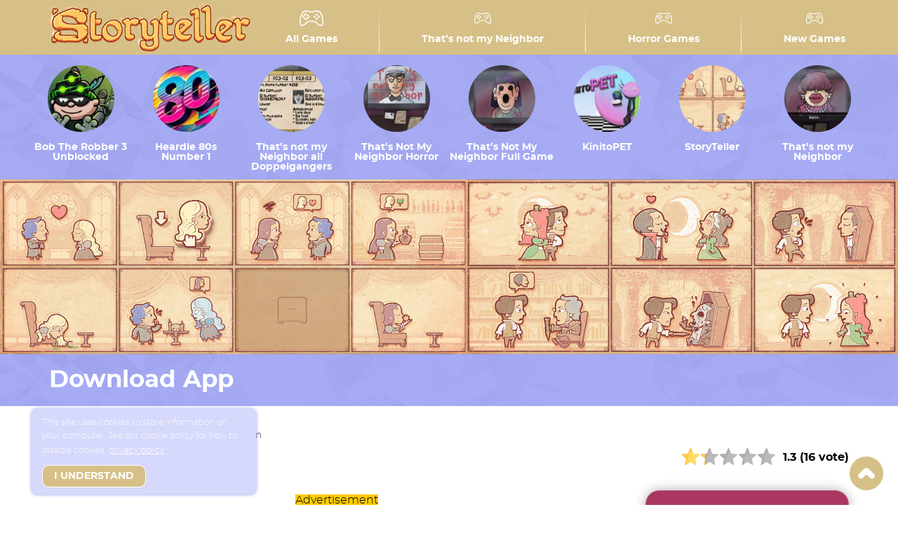

--- FILE ---
content_type: text/html; charset=UTF-8
request_url: https://storytellerplay.com/eki-the-station/
body_size: 17821
content:
<!DOCTYPE html>
<html lang="en-US">
<head>
	<meta name="google-site-verification" content="TDzfpsgvhQWV8ysJ4cgVVIwIdxpwmWr28ztYvfmUEec" />
	<meta charset="UTF-8">
	<title>Eki - The Station Game Online Play Free</title>
<meta name="description" lang="es" content="Late Night at Eki - The Station Eki - The Station captures the essence of a late-night trek through a station with a blend of retro aesthetics and an ambiance that draws heavily from Japanese culture." />
<meta property="og:type" content="article" />
<meta property="og:title" content="Eki - The Station Game Online Play Free" />
<meta property="og:description" content="Late Night at Eki - The Station Eki - The Station captures the essence of a late-night trek through a station with a blend of retro aesthetics and an ambiance that draws heavily from Japanese culture." />
<meta property="og:url" content="https://storytellerplay.com/eki-the-station/" />
<meta property="og:image" content="https://storytellerplay.com/wp-content/uploads/2024/03/eki-the-station-220x175.png" />

	<!-- Mobile Specific Metas
	================================================== -->
	<meta name="viewport" content="width=device-width, initial-scale=1, maximum-scale=1">
	<link rel="profile" href="https://gmpg.org/xfn/11">
	<link rel="pingback" href="https://storytellerplay.com/xmlrpc.php">

	<!-- Favicons
	================================================== -->
	<link rel="apple-touch-icon" sizes="180x180"
		  href="https://storytellerplay.com/wp-content/themes/fs-cartoon/bundle/favicons/apple-touch-icon.png">
	<link rel="icon" type="image/png" sizes="32x32"
		  href="https://storytellerplay.com/wp-content/themes/fs-cartoon/bundle/favicons/favicon-32x32.png">
	<link rel="icon" type="image/png" sizes="16x16"
		  href="https://storytellerplay.com/wp-content/themes/fs-cartoon/bundle/favicons/favicon-16x16.png">
	<link rel="manifest" href="https://storytellerplay.com/wp-content/themes/fs-cartoon/bundle/favicons/site.webmanifest">

	<meta name="google-site-verification" content="URAlFFLpqOz5I6WbxXe1NyqcE9xqc8wf3dfTGRyiJ6U" />
<script async src="https://pagead2.googlesyndication.com/pagead/js/adsbygoogle.js?client=ca-pub-8951318248096536"
     crossorigin="anonymous"></script>
	<meta name='robots' content='max-image-preview:large' />
<link rel='dns-prefetch' href='//s7.addthis.com' />
<script>
        function loadCSS( href, before, media ){
            "use strict";
            var ss = window.document.createElement( "link" );
            var ref = before || window.document.getElementsByTagName( "script" )[ 0 ];
            ss.rel = "stylesheet";
            ss.href = href;
            ss.media = "only x";
            ref.parentNode.insertBefore( ss, ref );
            setTimeout( function(){
                ss.media = media || "all";
            } );
            return ss;
        }
    </script><style id='wp-img-auto-sizes-contain-inline-css' type='text/css'>
img:is([sizes=auto i],[sizes^="auto," i]){contain-intrinsic-size:3000px 1500px}
/*# sourceURL=wp-img-auto-sizes-contain-inline-css */
</style>
<style id='classic-theme-styles-inline-css' type='text/css'>
/*! This file is auto-generated */
.wp-block-button__link{color:#fff;background-color:#32373c;border-radius:9999px;box-shadow:none;text-decoration:none;padding:calc(.667em + 2px) calc(1.333em + 2px);font-size:1.125em}.wp-block-file__button{background:#32373c;color:#fff;text-decoration:none}
/*# sourceURL=/wp-includes/css/classic-themes.min.css */
</style>
<script>loadCSS('https://storytellerplay.com/wp-content/plugins/sweet-core/src/assets/likes/js/jquery-notice/jquery.notice.css?ver=6.9',0,'all');</script>
<script>loadCSS('https://storytellerplay.com/wp-content/plugins/sweet-core/src/assets/likes/css/cslikes.css?ver=6.9',0,'all');</script>
<link rel='stylesheet' id='default-css' href='https://storytellerplay.com/wp-content/themes/fs-cartoon/bundle/css/app.css?ver=1683661443609' type='text/css' media='all' />
<script type="text/javascript" src="https://storytellerplay.com/wp-includes/js/jquery/jquery.min.js?ver=3.7.1" id="jquery-core-js"></script>
<script type="text/javascript" src="https://storytellerplay.com/wp-content/plugins/sweet-core/src/assets/likes/js/jquery-notice/jquery.notice.js?ver=6.9" id="growl-js"></script>
<script type="text/javascript" id="cslikes-js-extra">
/* <![CDATA[ */
var cslikes = {"ajaxurl":"https://storytellerplay.com/wp-admin/admin-ajax.php","confirmMsg":"Are you sure?","nonce":"5eda58c5c7"};
//# sourceURL=cslikes-js-extra
/* ]]> */
</script>
<script type="text/javascript" src="https://storytellerplay.com/wp-content/plugins/sweet-core/src/assets/likes/js/default.js?ver=6.9" id="cslikes-js"></script>
<link rel="canonical" href="https://storytellerplay.com/eki-the-station/" />
<meta name="generator" content="Redux 4.3.26" /><style id='global-styles-inline-css' type='text/css'>
:root{--wp--preset--aspect-ratio--square: 1;--wp--preset--aspect-ratio--4-3: 4/3;--wp--preset--aspect-ratio--3-4: 3/4;--wp--preset--aspect-ratio--3-2: 3/2;--wp--preset--aspect-ratio--2-3: 2/3;--wp--preset--aspect-ratio--16-9: 16/9;--wp--preset--aspect-ratio--9-16: 9/16;--wp--preset--color--black: #000000;--wp--preset--color--cyan-bluish-gray: #abb8c3;--wp--preset--color--white: #ffffff;--wp--preset--color--pale-pink: #f78da7;--wp--preset--color--vivid-red: #cf2e2e;--wp--preset--color--luminous-vivid-orange: #ff6900;--wp--preset--color--luminous-vivid-amber: #fcb900;--wp--preset--color--light-green-cyan: #7bdcb5;--wp--preset--color--vivid-green-cyan: #00d084;--wp--preset--color--pale-cyan-blue: #8ed1fc;--wp--preset--color--vivid-cyan-blue: #0693e3;--wp--preset--color--vivid-purple: #9b51e0;--wp--preset--gradient--vivid-cyan-blue-to-vivid-purple: linear-gradient(135deg,rgb(6,147,227) 0%,rgb(155,81,224) 100%);--wp--preset--gradient--light-green-cyan-to-vivid-green-cyan: linear-gradient(135deg,rgb(122,220,180) 0%,rgb(0,208,130) 100%);--wp--preset--gradient--luminous-vivid-amber-to-luminous-vivid-orange: linear-gradient(135deg,rgb(252,185,0) 0%,rgb(255,105,0) 100%);--wp--preset--gradient--luminous-vivid-orange-to-vivid-red: linear-gradient(135deg,rgb(255,105,0) 0%,rgb(207,46,46) 100%);--wp--preset--gradient--very-light-gray-to-cyan-bluish-gray: linear-gradient(135deg,rgb(238,238,238) 0%,rgb(169,184,195) 100%);--wp--preset--gradient--cool-to-warm-spectrum: linear-gradient(135deg,rgb(74,234,220) 0%,rgb(151,120,209) 20%,rgb(207,42,186) 40%,rgb(238,44,130) 60%,rgb(251,105,98) 80%,rgb(254,248,76) 100%);--wp--preset--gradient--blush-light-purple: linear-gradient(135deg,rgb(255,206,236) 0%,rgb(152,150,240) 100%);--wp--preset--gradient--blush-bordeaux: linear-gradient(135deg,rgb(254,205,165) 0%,rgb(254,45,45) 50%,rgb(107,0,62) 100%);--wp--preset--gradient--luminous-dusk: linear-gradient(135deg,rgb(255,203,112) 0%,rgb(199,81,192) 50%,rgb(65,88,208) 100%);--wp--preset--gradient--pale-ocean: linear-gradient(135deg,rgb(255,245,203) 0%,rgb(182,227,212) 50%,rgb(51,167,181) 100%);--wp--preset--gradient--electric-grass: linear-gradient(135deg,rgb(202,248,128) 0%,rgb(113,206,126) 100%);--wp--preset--gradient--midnight: linear-gradient(135deg,rgb(2,3,129) 0%,rgb(40,116,252) 100%);--wp--preset--font-size--small: 13px;--wp--preset--font-size--medium: 20px;--wp--preset--font-size--large: 36px;--wp--preset--font-size--x-large: 42px;--wp--preset--spacing--20: 0.44rem;--wp--preset--spacing--30: 0.67rem;--wp--preset--spacing--40: 1rem;--wp--preset--spacing--50: 1.5rem;--wp--preset--spacing--60: 2.25rem;--wp--preset--spacing--70: 3.38rem;--wp--preset--spacing--80: 5.06rem;--wp--preset--shadow--natural: 6px 6px 9px rgba(0, 0, 0, 0.2);--wp--preset--shadow--deep: 12px 12px 50px rgba(0, 0, 0, 0.4);--wp--preset--shadow--sharp: 6px 6px 0px rgba(0, 0, 0, 0.2);--wp--preset--shadow--outlined: 6px 6px 0px -3px rgb(255, 255, 255), 6px 6px rgb(0, 0, 0);--wp--preset--shadow--crisp: 6px 6px 0px rgb(0, 0, 0);}:where(.is-layout-flex){gap: 0.5em;}:where(.is-layout-grid){gap: 0.5em;}body .is-layout-flex{display: flex;}.is-layout-flex{flex-wrap: wrap;align-items: center;}.is-layout-flex > :is(*, div){margin: 0;}body .is-layout-grid{display: grid;}.is-layout-grid > :is(*, div){margin: 0;}:where(.wp-block-columns.is-layout-flex){gap: 2em;}:where(.wp-block-columns.is-layout-grid){gap: 2em;}:where(.wp-block-post-template.is-layout-flex){gap: 1.25em;}:where(.wp-block-post-template.is-layout-grid){gap: 1.25em;}.has-black-color{color: var(--wp--preset--color--black) !important;}.has-cyan-bluish-gray-color{color: var(--wp--preset--color--cyan-bluish-gray) !important;}.has-white-color{color: var(--wp--preset--color--white) !important;}.has-pale-pink-color{color: var(--wp--preset--color--pale-pink) !important;}.has-vivid-red-color{color: var(--wp--preset--color--vivid-red) !important;}.has-luminous-vivid-orange-color{color: var(--wp--preset--color--luminous-vivid-orange) !important;}.has-luminous-vivid-amber-color{color: var(--wp--preset--color--luminous-vivid-amber) !important;}.has-light-green-cyan-color{color: var(--wp--preset--color--light-green-cyan) !important;}.has-vivid-green-cyan-color{color: var(--wp--preset--color--vivid-green-cyan) !important;}.has-pale-cyan-blue-color{color: var(--wp--preset--color--pale-cyan-blue) !important;}.has-vivid-cyan-blue-color{color: var(--wp--preset--color--vivid-cyan-blue) !important;}.has-vivid-purple-color{color: var(--wp--preset--color--vivid-purple) !important;}.has-black-background-color{background-color: var(--wp--preset--color--black) !important;}.has-cyan-bluish-gray-background-color{background-color: var(--wp--preset--color--cyan-bluish-gray) !important;}.has-white-background-color{background-color: var(--wp--preset--color--white) !important;}.has-pale-pink-background-color{background-color: var(--wp--preset--color--pale-pink) !important;}.has-vivid-red-background-color{background-color: var(--wp--preset--color--vivid-red) !important;}.has-luminous-vivid-orange-background-color{background-color: var(--wp--preset--color--luminous-vivid-orange) !important;}.has-luminous-vivid-amber-background-color{background-color: var(--wp--preset--color--luminous-vivid-amber) !important;}.has-light-green-cyan-background-color{background-color: var(--wp--preset--color--light-green-cyan) !important;}.has-vivid-green-cyan-background-color{background-color: var(--wp--preset--color--vivid-green-cyan) !important;}.has-pale-cyan-blue-background-color{background-color: var(--wp--preset--color--pale-cyan-blue) !important;}.has-vivid-cyan-blue-background-color{background-color: var(--wp--preset--color--vivid-cyan-blue) !important;}.has-vivid-purple-background-color{background-color: var(--wp--preset--color--vivid-purple) !important;}.has-black-border-color{border-color: var(--wp--preset--color--black) !important;}.has-cyan-bluish-gray-border-color{border-color: var(--wp--preset--color--cyan-bluish-gray) !important;}.has-white-border-color{border-color: var(--wp--preset--color--white) !important;}.has-pale-pink-border-color{border-color: var(--wp--preset--color--pale-pink) !important;}.has-vivid-red-border-color{border-color: var(--wp--preset--color--vivid-red) !important;}.has-luminous-vivid-orange-border-color{border-color: var(--wp--preset--color--luminous-vivid-orange) !important;}.has-luminous-vivid-amber-border-color{border-color: var(--wp--preset--color--luminous-vivid-amber) !important;}.has-light-green-cyan-border-color{border-color: var(--wp--preset--color--light-green-cyan) !important;}.has-vivid-green-cyan-border-color{border-color: var(--wp--preset--color--vivid-green-cyan) !important;}.has-pale-cyan-blue-border-color{border-color: var(--wp--preset--color--pale-cyan-blue) !important;}.has-vivid-cyan-blue-border-color{border-color: var(--wp--preset--color--vivid-cyan-blue) !important;}.has-vivid-purple-border-color{border-color: var(--wp--preset--color--vivid-purple) !important;}.has-vivid-cyan-blue-to-vivid-purple-gradient-background{background: var(--wp--preset--gradient--vivid-cyan-blue-to-vivid-purple) !important;}.has-light-green-cyan-to-vivid-green-cyan-gradient-background{background: var(--wp--preset--gradient--light-green-cyan-to-vivid-green-cyan) !important;}.has-luminous-vivid-amber-to-luminous-vivid-orange-gradient-background{background: var(--wp--preset--gradient--luminous-vivid-amber-to-luminous-vivid-orange) !important;}.has-luminous-vivid-orange-to-vivid-red-gradient-background{background: var(--wp--preset--gradient--luminous-vivid-orange-to-vivid-red) !important;}.has-very-light-gray-to-cyan-bluish-gray-gradient-background{background: var(--wp--preset--gradient--very-light-gray-to-cyan-bluish-gray) !important;}.has-cool-to-warm-spectrum-gradient-background{background: var(--wp--preset--gradient--cool-to-warm-spectrum) !important;}.has-blush-light-purple-gradient-background{background: var(--wp--preset--gradient--blush-light-purple) !important;}.has-blush-bordeaux-gradient-background{background: var(--wp--preset--gradient--blush-bordeaux) !important;}.has-luminous-dusk-gradient-background{background: var(--wp--preset--gradient--luminous-dusk) !important;}.has-pale-ocean-gradient-background{background: var(--wp--preset--gradient--pale-ocean) !important;}.has-electric-grass-gradient-background{background: var(--wp--preset--gradient--electric-grass) !important;}.has-midnight-gradient-background{background: var(--wp--preset--gradient--midnight) !important;}.has-small-font-size{font-size: var(--wp--preset--font-size--small) !important;}.has-medium-font-size{font-size: var(--wp--preset--font-size--medium) !important;}.has-large-font-size{font-size: var(--wp--preset--font-size--large) !important;}.has-x-large-font-size{font-size: var(--wp--preset--font-size--x-large) !important;}
/*# sourceURL=global-styles-inline-css */
</style>
</head>

<body class="wp-singular post-template-default single single-post postid-1568 single-format-standard wp-theme-fs-cartoon">

<div class="layout">
	<div class="layout__header">
		<header class="header" role="banner">

			<div class="container">
				<div class="header__inner">
					<div class="header__logo">
						<a href="/" class="logo">
							<img src="https://storytellerplay.com/wp-content/themes/fs-cartoon/bundle/images/logo.png"
								 alt="Storyteller"
								 class="img-fluid"/>
						</a>
					</div>

					<div class="header__menu">
						<nav class="mainmenu"><ul id="menu-main" class="mainmenu__inner"><li id="menu-item-7" class="menu-item menu-item-type-custom menu-item-object-custom mainmenu__item mainmenu__item--7"><a href="/" class="mainmenu__link mainmenu__link--7"><svg class="icon" width="24px" height="24px"><use xlink:href="#icon-games"></use></svg>All Games</a></li>
<li id="menu-item-1160" class="menu-item menu-item-type-custom menu-item-object-custom mainmenu__item mainmenu__item--1160"><a href="https://storytellerplay.com/thats-not-my-neighbor/" class="mainmenu__link mainmenu__link--1160"><svg class="icon" width="24px" height="24px"><use xlink:href="#icon-games"></use></svg>That’s not my Neighbor</a></li>
<li id="menu-item-1191" class="menu-item menu-item-type-taxonomy menu-item-object-category current-post-ancestor current-menu-parent current-post-parent mainmenu__item mainmenu__item--1191"><a href="https://storytellerplay.com/c/horror-games/" class="mainmenu__link mainmenu__link--1191"><svg class="icon" width="24px" height="24px"><use xlink:href="#icon-games"></use></svg>Horror Games</a></li>
<li id="menu-item-755" class="menu-item menu-item-type-taxonomy menu-item-object-category current-post-ancestor current-menu-parent current-post-parent mainmenu__item mainmenu__item--755"><a href="https://storytellerplay.com/c/new-games/" class="mainmenu__link mainmenu__link--755"><svg class="icon" width="24px" height="24px"><use xlink:href="#icon-games"></use></svg>New Games</a></li>
</ul></nav>					</div>

				</div>
			</div>
		</header>

		<nav class="topgames">
    <div class="topgames__inner">
        <div class="topgames__items">
                            <div class="topgames__item" title="Bob The Robber 3 Unblocked">
                    <div class="topgame topgame--1145">
                        <img width="95" height="95" src="https://storytellerplay.com/wp-content/uploads/2024/03/bob-the-robber-3-unblocked-95x95.jpg" class="topgame__icon wp-post-image" alt="" decoding="async" srcset="https://storytellerplay.com/wp-content/uploads/2024/03/bob-the-robber-3-unblocked-95x95.jpg 95w, https://storytellerplay.com/wp-content/uploads/2024/03/bob-the-robber-3-unblocked-150x150.jpg 150w" sizes="(max-width: 95px) 100vw, 95px" />                        <a href="https://storytellerplay.com/bob-the-robber-3-unblocked/"
                           class="topgame__link">Bob The Robber 3 Unblocked</a>
                    </div>
                </div>
                            <div class="topgames__item" title="Heardle 80s Number 1">
                    <div class="topgame topgame--1116">
                        <img width="95" height="95" src="https://storytellerplay.com/wp-content/uploads/2024/03/heardle-80s-number-1-95x95.jpg" class="topgame__icon wp-post-image" alt="" decoding="async" srcset="https://storytellerplay.com/wp-content/uploads/2024/03/heardle-80s-number-1-95x95.jpg 95w, https://storytellerplay.com/wp-content/uploads/2024/03/heardle-80s-number-1-150x150.jpg 150w" sizes="(max-width: 95px) 100vw, 95px" />                        <a href="https://storytellerplay.com/heardle-80s-number-1/"
                           class="topgame__link">Heardle 80s Number 1</a>
                    </div>
                </div>
                            <div class="topgames__item" title="That’s not my Neighbor all Doppelgangers">
                    <div class="topgame topgame--1219">
                        <img width="95" height="95" src="https://storytellerplay.com/wp-content/uploads/2024/03/thats-not-my-neighbor-all-doppelgangers-95x95.jpg" class="topgame__icon wp-post-image" alt="" decoding="async" srcset="https://storytellerplay.com/wp-content/uploads/2024/03/thats-not-my-neighbor-all-doppelgangers-95x95.jpg 95w, https://storytellerplay.com/wp-content/uploads/2024/03/thats-not-my-neighbor-all-doppelgangers-150x150.jpg 150w" sizes="(max-width: 95px) 100vw, 95px" />                        <a href="https://storytellerplay.com/thats-not-my-neighbor-all-doppelgangers/"
                           class="topgame__link">That’s not my Neighbor all Doppelgangers</a>
                    </div>
                </div>
                            <div class="topgames__item" title="That&#8217;s Not My Neighbor Horror">
                    <div class="topgame topgame--1063">
                        <img width="95" height="95" src="https://storytellerplay.com/wp-content/uploads/2024/03/Thats-Not-My-Neighbor-Horror-95x95.jpg" class="topgame__icon wp-post-image" alt="" decoding="async" srcset="https://storytellerplay.com/wp-content/uploads/2024/03/Thats-Not-My-Neighbor-Horror-95x95.jpg 95w, https://storytellerplay.com/wp-content/uploads/2024/03/Thats-Not-My-Neighbor-Horror-150x150.jpg 150w" sizes="(max-width: 95px) 100vw, 95px" />                        <a href="https://storytellerplay.com/thats-not-my-neighbor-horror/"
                           class="topgame__link">That&#8217;s Not My Neighbor Horror</a>
                    </div>
                </div>
                            <div class="topgames__item" title="That&#8217;s Not My Neighbor Full Game">
                    <div class="topgame topgame--1060">
                        <img width="95" height="95" src="https://storytellerplay.com/wp-content/uploads/2024/03/Thats-Not-My-Neighbor-Full-Game-95x95.jpg" class="topgame__icon wp-post-image" alt="" decoding="async" srcset="https://storytellerplay.com/wp-content/uploads/2024/03/Thats-Not-My-Neighbor-Full-Game-95x95.jpg 95w, https://storytellerplay.com/wp-content/uploads/2024/03/Thats-Not-My-Neighbor-Full-Game-150x150.jpg 150w" sizes="(max-width: 95px) 100vw, 95px" />                        <a href="https://storytellerplay.com/thats-not-my-neighbor-full-game/"
                           class="topgame__link">That&#8217;s Not My Neighbor Full Game</a>
                    </div>
                </div>
                            <div class="topgames__item" title="KinitoPET">
                    <div class="topgame topgame--1152">
                        <img width="95" height="95" src="https://storytellerplay.com/wp-content/uploads/2024/03/KinitoPET-95x95.jpg" class="topgame__icon wp-post-image" alt="" decoding="async" srcset="https://storytellerplay.com/wp-content/uploads/2024/03/KinitoPET-95x95.jpg 95w, https://storytellerplay.com/wp-content/uploads/2024/03/KinitoPET-150x150.jpg 150w" sizes="(max-width: 95px) 100vw, 95px" />                        <a href="https://storytellerplay.com/kinitopet/"
                           class="topgame__link">KinitoPET</a>
                    </div>
                </div>
                            <div class="topgames__item" title="StoryTeller">
                    <div class="topgame topgame--238">
                        <img width="95" height="95" src="https://storytellerplay.com/wp-content/uploads/2023/05/storyteller-95x95.jpg" class="topgame__icon wp-post-image" alt="" decoding="async" srcset="https://storytellerplay.com/wp-content/uploads/2023/05/storyteller-95x95.jpg 95w, https://storytellerplay.com/wp-content/uploads/2023/05/storyteller-150x150.jpg 150w" sizes="(max-width: 95px) 100vw, 95px" />                        <a href="https://storytellerplay.com/storyteller/"
                           class="topgame__link">StoryTeller</a>
                    </div>
                </div>
                            <div class="topgames__item" title="That&#8217;s not my Neighbor">
                    <div class="topgame topgame--1001">
                        <img width="95" height="95" src="https://storytellerplay.com/wp-content/uploads/2024/02/Thats-Not-My-Neighbor-95x95.jpg" class="topgame__icon wp-post-image" alt="" decoding="async" srcset="https://storytellerplay.com/wp-content/uploads/2024/02/Thats-Not-My-Neighbor-95x95.jpg 95w, https://storytellerplay.com/wp-content/uploads/2024/02/Thats-Not-My-Neighbor-150x150.jpg 150w" sizes="(max-width: 95px) 100vw, 95px" />                        <a href="https://storytellerplay.com/thats-not-my-neighbor/"
                           class="topgame__link">That&#8217;s not my Neighbor</a>
                    </div>
                </div>
                    </div>
    </div>
</nav>

				<section class="banner">
			<img src="https://storytellerplay.com/wp-content/themes/fs-cartoon/bundle/images/banner.jpg"
				 alt="Storyteller"
				 class="img-fluid"/>
		</section>

		<section class="app-download">
			<div class="container">
				<div class="app-download__inner">
					<p class="app-download__title">Download App</p>
					<div class="app-download__links">
																							</div>
				</div>
			</div>
		</section>
		
	</div>
<div class="layout__content">
    <div class="container">
        <div class="heading heading--dark">
            <div class="breadcrumbs"><span itemscope itemtype="http://data-vocabulary.org/Breadcrumb" class="breadcrumbs__item"><a href="https://storytellerplay.com/" itemprop="url"><span itemprop="title">Home</span></a></span> <span class="breadcrumbs__item breadcrumbs__delimiter">/</span> <span itemscope itemtype="http://data-vocabulary.org/Breadcrumb" class="breadcrumbs__item"><a href="https://storytellerplay.com/c/horror-games/" itemprop="url"><span itemprop="title">Horror Games</span></a></span> <span class="breadcrumbs__item breadcrumbs__delimiter">/</span> <span class="breadcrumbs__item breadcrumbs__current">Eki &#8211; The Station</span></div><!-- .breadcrumbs -->            <div class="heading__content">
                <h1 class="heading__title">Eki &#8211; The Station</h1>

                <div class="heading__meta">
                    <div class="vote-block" data-id="1568" data-total="16" data-rating="20" rel="v:rating"><div typeof="v:Rating"><div itemprop="aggregateRating" itemscope itemtype="http://schema.org/AggregateRating"><meta itemprop="bestRating" content="5"><meta itemprop="worstRating" content="0"><meta property="v:rating" content="1.3" /><meta itemprop="ratingValue" content="1.3"><meta itemprop="ratingCount" property="v:votes" content="16"></div></div><ol class="rating show-current"><li>5</li><li>4</li><li>3</li><li>2</li><li>1</li><li class="current"><span style="width:25%"></span></li></ol><div class="rating-info" id="rating-info"><span class="rating-average">1.3&nbsp;(16&nbsp;vote)</span></div></div>                </div>
            </div>
        </div>

        <div class="s-layout">
            <div class="s-layout__content">

                                    <div class="promo promo--top">
                        <p style="text-align: center;"><span style="background-color: #ffcc00; color: #000000;">Advertisement</span></p>
<script async src="https://pagead2.googlesyndication.com/pagead/js/adsbygoogle.js?client=ca-pub-8951318248096536"
     crossorigin="anonymous"></script>
<!-- Storygame -->
<ins class="adsbygoogle"
     style="display:inline-block;width:580px;height:400px"
     data-ad-client="ca-pub-8951318248096536"
     data-ad-slot="7601104488"></ins>
<script>
     (adsbygoogle = window.adsbygoogle || []).push({});
</script>                    </div>
                
                <div class="text-box">
                    <h2>Late Night at Eki &#8211; The Station</h2>
<p>Eki &#8211; The Station captures the essence of a late-night trek through a station with a blend of retro aesthetics and an ambiance that draws heavily from Japanese culture. Players step into the shoes of a character whose sole objective is to navigate their way home in the dead of night. This game sets itself apart with visuals reminiscent of the PSX era, immersing players in a world that feels both nostalgic and eerily unfamiliar. As you move through the station, the sense of isolation grows, punctuated by moments designed to startle and surprise.</p>
<p>With gameplay lasting between 3 to 5 minutes per run, Eki &#8211; The Station is concise yet filled with moments that stick with you long after you&#8217;ve turned off the game. It offers five distinct endings, each a culmination of choices made in the dimly lit corridors and platforms of the station. The inclusion of both English and Spanish texts makes it accessible to a broader audience, inviting players from different backgrounds to experience the game&#8217;s unique blend of tension and intrigue. Whether it&#8217;s the game&#8217;s visual throwback or the unsettling ambiance that draws you in, Eki &#8211; The Station promises a brief, but memorable venture into the night.</p>
                </div>

                                    
<div class="player">
    <div class="player__header player-header">
        <div class="player-header__item shares">
            <div class="shares-popup">
    <a href="#" class="shares-popup__toggler player-action player-action--shares js-shares-toggler">
        <svg class="icon" width="30px" height="30px">
            <use xlink:href="#icon-share"></use>
        </svg>
        Share this game
    </a>
    <div class="shares-popup__form js-shares-popup">
        <div class="shares-popup__inner">
            <p class="shares-popup__title">Share with friends:</p>
            <a href="#" class="shares-popup__close js-shares-popup-close">
                <svg class="icon" width="20px" height="20px">
                    <use xlink:href="#icon-close"></use>
                </svg>
            </a>
            <div class="shares">
                <div class="shares__buttons">
                    <div class="addthis_inline_share_toolbox_32h4"></div>
                </div>

                
                <p class="shares__subtitle">Or share link</p>
                <div class="shares__link">
                    <input id="shares-link-input" class="shares__link-val" value="https://storytellerplay.com/eki-the-station/" />
                    <a href="#" class="shares__link-copy js-shares-copy-link">Copy</a>
                </div>
            </div>

        </div>
    </div>
</div>
        </div>

        <div class="player-header__item player-footer__item--2">
            <div id="cs-likes-dislikes-1568" class="cs-likes-dislikes"><form action="" method="post" class="cs-likes-dislikes-form"><a href="#" class="cs-like-post" data-post="1568"><svg class="icon" width="18px" height="18px"><use xlink:href="#icon-like"></use></svg><span class="like-count">2</span></a><a href="#" class="cs-dislike-post" data-post="1568"><svg class="icon" width="18px" height="18px"><use xlink:href="#icon-dislike"></use></svg><span class="dislike-count">1</span></a></form></div>        </div>

        <div class="player-header__item">
            <a href="#" class="player-action player-action--fullscreen js-fullscreen">
                <svg class="icon" width="30px" height="30px">
                    <use xlink:href="#icon-fullscreen"></use>
                </svg>
                Fullscreen
            </a>
        </div>
    </div>

    <div class="player__content">
                    <div id="flash-container" class="flash-container iframe"
                 data-fullwidth="0">
                <iframe external_src="https://storytellerplay.com/wp-content/uploads/gg/eki-the-station/" width="695" height="450" scrolling="no" allowfullscreen="true" border="0" frameborder="0"></iframe>
            </div>
        
    </div>

            <div class="promo promo--bottom">
            <p style="text-align: center;"><span style="background-color: #ffcc00; color: #000000;">Advertisement</span></p>
<script async src="https://pagead2.googlesyndication.com/pagead/js/adsbygoogle.js?client=ca-pub-8951318248096536"
     crossorigin="anonymous"></script>
<!-- story game 2 -->
<ins class="adsbygoogle"
     style="display:inline-block;width:580px;height:400px"
     data-ad-client="ca-pub-8951318248096536"
     data-ad-slot="4747711755"></ins>
<script>
     (adsbygoogle = window.adsbygoogle || []).push({});
</script>        </div>
    
</div>

                
            </div>
            <div class="s-layout__sidebar">
                <div class="sidebar">

    <div class="sidebar__widget">
        <div class="side-games">
    <p class="side-games__title">Popular games</p>
    <div class="side-games__items">
                            <div class="side-games__item">
                <a href="https://storytellerplay.com/the-unspoken/" class="side-game" rel="tooltip"
                   title="The Unspoken">
                    <img width="95" height="95" src="https://storytellerplay.com/wp-content/uploads/2024/04/the-unspoken-95x95.jpg" class="side-game__thumb img-fluid wp-post-image" alt="" decoding="async" loading="lazy" srcset="https://storytellerplay.com/wp-content/uploads/2024/04/the-unspoken-95x95.jpg 95w, https://storytellerplay.com/wp-content/uploads/2024/04/the-unspoken-150x150.jpg 150w" sizes="auto, (max-width: 95px) 100vw, 95px" />                    <span class="side-game__title">The Unspoken</span>
                </a>
            </div>
                    <div class="side-games__item">
                <a href="https://storytellerplay.com/rocket-league-unblocked/" class="side-game" rel="tooltip"
                   title="Rocket League Unblocked">
                    <img width="95" height="95" src="https://storytellerplay.com/wp-content/uploads/2024/03/rocket-league-unblocked-95x95.png" class="side-game__thumb img-fluid wp-post-image" alt="" decoding="async" loading="lazy" srcset="https://storytellerplay.com/wp-content/uploads/2024/03/rocket-league-unblocked-95x95.png 95w, https://storytellerplay.com/wp-content/uploads/2024/03/rocket-league-unblocked-150x150.png 150w" sizes="auto, (max-width: 95px) 100vw, 95px" />                    <span class="side-game__title">Rocket League Unblocked</span>
                </a>
            </div>
                    <div class="side-games__item">
                <a href="https://storytellerplay.com/stardew-valley-mods/" class="side-game" rel="tooltip"
                   title="Stardew Valley Mods">
                    <img width="95" height="95" src="https://storytellerplay.com/wp-content/uploads/2024/03/stardew-valley-mods-95x95.jpg" class="side-game__thumb img-fluid wp-post-image" alt="" decoding="async" loading="lazy" srcset="https://storytellerplay.com/wp-content/uploads/2024/03/stardew-valley-mods-95x95.jpg 95w, https://storytellerplay.com/wp-content/uploads/2024/03/stardew-valley-mods-150x150.jpg 150w" sizes="auto, (max-width: 95px) 100vw, 95px" />                    <span class="side-game__title">Stardew Valley Mods</span>
                </a>
            </div>
                    <div class="side-games__item">
                <a href="https://storytellerplay.com/heardle-k-pop/" class="side-game" rel="tooltip"
                   title="Heardle K-Pop">
                    <img width="95" height="95" src="https://storytellerplay.com/wp-content/uploads/2024/03/heardle-k-pop-95x95.png" class="side-game__thumb img-fluid wp-post-image" alt="" decoding="async" loading="lazy" srcset="https://storytellerplay.com/wp-content/uploads/2024/03/heardle-k-pop-95x95.png 95w, https://storytellerplay.com/wp-content/uploads/2024/03/heardle-k-pop-150x150.png 150w" sizes="auto, (max-width: 95px) 100vw, 95px" />                    <span class="side-game__title">Heardle K-Pop</span>
                </a>
            </div>
                    <div class="side-games__item">
                <a href="https://storytellerplay.com/tekken-8/" class="side-game" rel="tooltip"
                   title="Tekken 8">
                    <img width="95" height="95" src="https://storytellerplay.com/wp-content/uploads/2024/03/tekken-8-95x95.jpg" class="side-game__thumb img-fluid wp-post-image" alt="" decoding="async" loading="lazy" srcset="https://storytellerplay.com/wp-content/uploads/2024/03/tekken-8-95x95.jpg 95w, https://storytellerplay.com/wp-content/uploads/2024/03/tekken-8-150x150.jpg 150w" sizes="auto, (max-width: 95px) 100vw, 95px" />                    <span class="side-game__title">Tekken 8</span>
                </a>
            </div>
                    <div class="side-games__item">
                <a href="https://storytellerplay.com/ravenfield-workshop/" class="side-game" rel="tooltip"
                   title="Ravenfield Workshop">
                    <img width="95" height="95" src="https://storytellerplay.com/wp-content/uploads/2024/03/ravenfield-workshop-95x95.jpg" class="side-game__thumb img-fluid wp-post-image" alt="" decoding="async" loading="lazy" srcset="https://storytellerplay.com/wp-content/uploads/2024/03/ravenfield-workshop-95x95.jpg 95w, https://storytellerplay.com/wp-content/uploads/2024/03/ravenfield-workshop-150x150.jpg 150w" sizes="auto, (max-width: 95px) 100vw, 95px" />                    <span class="side-game__title">Ravenfield Workshop</span>
                </a>
            </div>
                    <div class="side-games__item">
                <a href="https://storytellerplay.com/toca-kitchen-monsters/" class="side-game" rel="tooltip"
                   title="Toca Kitchen Monsters">
                    <img width="95" height="95" src="https://storytellerplay.com/wp-content/uploads/2024/03/toca-kitchen-monsters-95x95.jpg" class="side-game__thumb img-fluid wp-post-image" alt="" decoding="async" loading="lazy" srcset="https://storytellerplay.com/wp-content/uploads/2024/03/toca-kitchen-monsters-95x95.jpg 95w, https://storytellerplay.com/wp-content/uploads/2024/03/toca-kitchen-monsters-150x150.jpg 150w" sizes="auto, (max-width: 95px) 100vw, 95px" />                    <span class="side-game__title">Toca Kitchen Monsters</span>
                </a>
            </div>
                    <div class="side-games__item">
                <a href="https://storytellerplay.com/fnf-marios-madness-v2/" class="side-game" rel="tooltip"
                   title="FNF Mario’s Madness V2">
                    <img width="95" height="95" src="https://storytellerplay.com/wp-content/uploads/2024/03/fnf-marios-madness-v2-95x95.png" class="side-game__thumb img-fluid wp-post-image" alt="" decoding="async" loading="lazy" srcset="https://storytellerplay.com/wp-content/uploads/2024/03/fnf-marios-madness-v2-95x95.png 95w, https://storytellerplay.com/wp-content/uploads/2024/03/fnf-marios-madness-v2-150x150.png 150w" sizes="auto, (max-width: 95px) 100vw, 95px" />                    <span class="side-game__title">FNF Mario’s Madness V2</span>
                </a>
            </div>
                    <div class="side-games__item">
                <a href="https://storytellerplay.com/panicore/" class="side-game" rel="tooltip"
                   title="PANICORE">
                    <img width="95" height="95" src="https://storytellerplay.com/wp-content/uploads/2024/03/panicore-95x95.jpg" class="side-game__thumb img-fluid wp-post-image" alt="" decoding="async" loading="lazy" srcset="https://storytellerplay.com/wp-content/uploads/2024/03/panicore-95x95.jpg 95w, https://storytellerplay.com/wp-content/uploads/2024/03/panicore-150x150.jpg 150w" sizes="auto, (max-width: 95px) 100vw, 95px" />                    <span class="side-game__title">PANICORE</span>
                </a>
            </div>
                    <div class="side-games__item">
                <a href="https://storytellerplay.com/doodle-jump-unblocked/" class="side-game" rel="tooltip"
                   title="Doodle Jump Unblocked">
                    <img width="95" height="95" src="https://storytellerplay.com/wp-content/uploads/2024/03/doodle-jump-unblocked-95x95.png" class="side-game__thumb img-fluid wp-post-image" alt="" decoding="async" loading="lazy" srcset="https://storytellerplay.com/wp-content/uploads/2024/03/doodle-jump-unblocked-95x95.png 95w, https://storytellerplay.com/wp-content/uploads/2024/03/doodle-jump-unblocked-150x150.png 150w" sizes="auto, (max-width: 95px) 100vw, 95px" />                    <span class="side-game__title">Doodle Jump Unblocked</span>
                </a>
            </div>
                    <div class="side-games__item">
                <a href="https://storytellerplay.com/stardew-valley/" class="side-game" rel="tooltip"
                   title="Stardew Valley">
                    <img width="95" height="95" src="https://storytellerplay.com/wp-content/uploads/2024/03/stardew-valley-95x95.png" class="side-game__thumb img-fluid wp-post-image" alt="" decoding="async" loading="lazy" srcset="https://storytellerplay.com/wp-content/uploads/2024/03/stardew-valley-95x95.png 95w, https://storytellerplay.com/wp-content/uploads/2024/03/stardew-valley-150x150.png 150w" sizes="auto, (max-width: 95px) 100vw, 95px" />                    <span class="side-game__title">Stardew Valley</span>
                </a>
            </div>
                    <div class="side-games__item">
                <a href="https://storytellerplay.com/minecraftle/" class="side-game" rel="tooltip"
                   title="Minecraftle">
                    <img width="95" height="95" src="https://storytellerplay.com/wp-content/uploads/2024/03/minecraftle-95x95.png" class="side-game__thumb img-fluid wp-post-image" alt="" decoding="async" loading="lazy" srcset="https://storytellerplay.com/wp-content/uploads/2024/03/minecraftle-95x95.png 95w, https://storytellerplay.com/wp-content/uploads/2024/03/minecraftle-150x150.png 150w" sizes="auto, (max-width: 95px) 100vw, 95px" />                    <span class="side-game__title">Minecraftle</span>
                </a>
            </div>
                    <div class="side-games__item">
                <a href="https://storytellerplay.com/ufc-6/" class="side-game" rel="tooltip"
                   title="UFC 6">
                    <img width="95" height="95" src="https://storytellerplay.com/wp-content/uploads/2024/03/ufc-6-95x95.png" class="side-game__thumb img-fluid wp-post-image" alt="" decoding="async" loading="lazy" srcset="https://storytellerplay.com/wp-content/uploads/2024/03/ufc-6-95x95.png 95w, https://storytellerplay.com/wp-content/uploads/2024/03/ufc-6-150x150.png 150w" sizes="auto, (max-width: 95px) 100vw, 95px" />                    <span class="side-game__title">UFC 6</span>
                </a>
            </div>
                    <div class="side-games__item">
                <a href="https://storytellerplay.com/1v1-lol-unblocked-76/" class="side-game" rel="tooltip"
                   title="1V1.LOL Unblocked 76">
                    <img width="95" height="95" src="https://storytellerplay.com/wp-content/uploads/2024/03/1v1-lol-unblocked-76-95x95.jpg" class="side-game__thumb img-fluid wp-post-image" alt="" decoding="async" loading="lazy" srcset="https://storytellerplay.com/wp-content/uploads/2024/03/1v1-lol-unblocked-76-95x95.jpg 95w, https://storytellerplay.com/wp-content/uploads/2024/03/1v1-lol-unblocked-76-150x150.jpg 150w" sizes="auto, (max-width: 95px) 100vw, 95px" />                    <span class="side-game__title">1V1.LOL Unblocked 76</span>
                </a>
            </div>
                    <div class="side-games__item">
                <a href="https://storytellerplay.com/thats-not-my-neighbor-all-doppelgangers/" class="side-game" rel="tooltip"
                   title="That’s not my Neighbor all Doppelgangers">
                    <img width="95" height="95" src="https://storytellerplay.com/wp-content/uploads/2024/03/thats-not-my-neighbor-all-doppelgangers-95x95.jpg" class="side-game__thumb img-fluid wp-post-image" alt="" decoding="async" loading="lazy" srcset="https://storytellerplay.com/wp-content/uploads/2024/03/thats-not-my-neighbor-all-doppelgangers-95x95.jpg 95w, https://storytellerplay.com/wp-content/uploads/2024/03/thats-not-my-neighbor-all-doppelgangers-150x150.jpg 150w" sizes="auto, (max-width: 95px) 100vw, 95px" />                    <span class="side-game__title">That’s not my Neighbor all Doppelgangers</span>
                </a>
            </div>
                    <div class="side-games__item">
                <a href="https://storytellerplay.com/thats-not-my-neighbor-horror/" class="side-game" rel="tooltip"
                   title="That&#8217;s Not My Neighbor Horror">
                    <img width="95" height="95" src="https://storytellerplay.com/wp-content/uploads/2024/03/Thats-Not-My-Neighbor-Horror-95x95.jpg" class="side-game__thumb img-fluid wp-post-image" alt="" decoding="async" loading="lazy" srcset="https://storytellerplay.com/wp-content/uploads/2024/03/Thats-Not-My-Neighbor-Horror-95x95.jpg 95w, https://storytellerplay.com/wp-content/uploads/2024/03/Thats-Not-My-Neighbor-Horror-150x150.jpg 150w" sizes="auto, (max-width: 95px) 100vw, 95px" />                    <span class="side-game__title">That&#8217;s Not My Neighbor Horror</span>
                </a>
            </div>
                    <div class="side-games__item">
                <a href="https://storytellerplay.com/thats-not-my-neighbor-full-game/" class="side-game" rel="tooltip"
                   title="That&#8217;s Not My Neighbor Full Game">
                    <img width="95" height="95" src="https://storytellerplay.com/wp-content/uploads/2024/03/Thats-Not-My-Neighbor-Full-Game-95x95.jpg" class="side-game__thumb img-fluid wp-post-image" alt="" decoding="async" loading="lazy" srcset="https://storytellerplay.com/wp-content/uploads/2024/03/Thats-Not-My-Neighbor-Full-Game-95x95.jpg 95w, https://storytellerplay.com/wp-content/uploads/2024/03/Thats-Not-My-Neighbor-Full-Game-150x150.jpg 150w" sizes="auto, (max-width: 95px) 100vw, 95px" />                    <span class="side-game__title">That&#8217;s Not My Neighbor Full Game</span>
                </a>
            </div>
                    <div class="side-games__item">
                <a href="https://storytellerplay.com/kinitopet/" class="side-game" rel="tooltip"
                   title="KinitoPET">
                    <img width="95" height="95" src="https://storytellerplay.com/wp-content/uploads/2024/03/KinitoPET-95x95.jpg" class="side-game__thumb img-fluid wp-post-image" alt="" decoding="async" loading="lazy" srcset="https://storytellerplay.com/wp-content/uploads/2024/03/KinitoPET-95x95.jpg 95w, https://storytellerplay.com/wp-content/uploads/2024/03/KinitoPET-150x150.jpg 150w" sizes="auto, (max-width: 95px) 100vw, 95px" />                    <span class="side-game__title">KinitoPET</span>
                </a>
            </div>
                    <div class="side-games__item">
                <a href="https://storytellerplay.com/storyteller/" class="side-game" rel="tooltip"
                   title="StoryTeller">
                    <img width="95" height="95" src="https://storytellerplay.com/wp-content/uploads/2023/05/storyteller-95x95.jpg" class="side-game__thumb img-fluid wp-post-image" alt="" decoding="async" loading="lazy" srcset="https://storytellerplay.com/wp-content/uploads/2023/05/storyteller-95x95.jpg 95w, https://storytellerplay.com/wp-content/uploads/2023/05/storyteller-150x150.jpg 150w" sizes="auto, (max-width: 95px) 100vw, 95px" />                    <span class="side-game__title">StoryTeller</span>
                </a>
            </div>
                    <div class="side-games__item">
                <a href="https://storytellerplay.com/thats-not-my-neighbor/" class="side-game" rel="tooltip"
                   title="That&#8217;s not my Neighbor">
                    <img width="95" height="95" src="https://storytellerplay.com/wp-content/uploads/2024/02/Thats-Not-My-Neighbor-95x95.jpg" class="side-game__thumb img-fluid wp-post-image" alt="" decoding="async" loading="lazy" srcset="https://storytellerplay.com/wp-content/uploads/2024/02/Thats-Not-My-Neighbor-95x95.jpg 95w, https://storytellerplay.com/wp-content/uploads/2024/02/Thats-Not-My-Neighbor-150x150.jpg 150w" sizes="auto, (max-width: 95px) 100vw, 95px" />                    <span class="side-game__title">That&#8217;s not my Neighbor</span>
                </a>
            </div>
                    <div class="side-games__item">
                <a href="https://storytellerplay.com/do-not-take-this-cat-home/" class="side-game" rel="tooltip"
                   title="Do NOT Take This Cat Home">
                    <img width="95" height="95" src="https://storytellerplay.com/wp-content/uploads/2024/02/do-not-take-this-cat-home-95x95.jpg" class="side-game__thumb img-fluid wp-post-image" alt="" decoding="async" loading="lazy" srcset="https://storytellerplay.com/wp-content/uploads/2024/02/do-not-take-this-cat-home-95x95.jpg 95w, https://storytellerplay.com/wp-content/uploads/2024/02/do-not-take-this-cat-home-150x150.jpg 150w" sizes="auto, (max-width: 95px) 100vw, 95px" />                    <span class="side-game__title">Do NOT Take This Cat Home</span>
                </a>
            </div>
                    <div class="side-games__item">
                <a href="https://storytellerplay.com/eaglercraft-1-5-2-unblocked/" class="side-game" rel="tooltip"
                   title="Eaglercraft 1.5.2 Unblocked">
                    <img width="95" height="95" src="https://storytellerplay.com/wp-content/uploads/2024/02/eaglercraft-1-5-2-unblocked-95x95.jpg" class="side-game__thumb img-fluid wp-post-image" alt="" decoding="async" loading="lazy" srcset="https://storytellerplay.com/wp-content/uploads/2024/02/eaglercraft-1-5-2-unblocked-95x95.jpg 95w, https://storytellerplay.com/wp-content/uploads/2024/02/eaglercraft-1-5-2-unblocked-150x150.jpg 150w" sizes="auto, (max-width: 95px) 100vw, 95px" />                    <span class="side-game__title">Eaglercraft 1.5.2 Unblocked</span>
                </a>
            </div>
                    <div class="side-games__item">
                <a href="https://storytellerplay.com/melon-playground-unblocked/" class="side-game" rel="tooltip"
                   title="Melon Playground Unblocked">
                    <img width="95" height="95" src="https://storytellerplay.com/wp-content/uploads/2024/02/melon-playground-unblocked-95x95.jpg" class="side-game__thumb img-fluid wp-post-image" alt="" decoding="async" loading="lazy" srcset="https://storytellerplay.com/wp-content/uploads/2024/02/melon-playground-unblocked-95x95.jpg 95w, https://storytellerplay.com/wp-content/uploads/2024/02/melon-playground-unblocked-150x150.jpg 150w" sizes="auto, (max-width: 95px) 100vw, 95px" />                    <span class="side-game__title">Melon Playground Unblocked</span>
                </a>
            </div>
                    <div class="side-games__item">
                <a href="https://storytellerplay.com/craftsman/" class="side-game" rel="tooltip"
                   title="Craftsman">
                    <img width="95" height="95" src="https://storytellerplay.com/wp-content/uploads/2024/02/craftsman-95x95.jpg" class="side-game__thumb img-fluid wp-post-image" alt="" decoding="async" loading="lazy" srcset="https://storytellerplay.com/wp-content/uploads/2024/02/craftsman-95x95.jpg 95w, https://storytellerplay.com/wp-content/uploads/2024/02/craftsman-150x150.jpg 150w" sizes="auto, (max-width: 95px) 100vw, 95px" />                    <span class="side-game__title">Craftsman</span>
                </a>
            </div>
                    <div class="side-games__item">
                <a href="https://storytellerplay.com/multicraft/" class="side-game" rel="tooltip"
                   title="MultiCraft">
                    <img width="95" height="95" src="https://storytellerplay.com/wp-content/uploads/2024/02/multicraft-95x95.jpg" class="side-game__thumb img-fluid wp-post-image" alt="" decoding="async" loading="lazy" srcset="https://storytellerplay.com/wp-content/uploads/2024/02/multicraft-95x95.jpg 95w, https://storytellerplay.com/wp-content/uploads/2024/02/multicraft-150x150.jpg 150w" sizes="auto, (max-width: 95px) 100vw, 95px" />                    <span class="side-game__title">MultiCraft</span>
                </a>
            </div>
                    <div class="side-games__item">
                <a href="https://storytellerplay.com/john-doe/" class="side-game" rel="tooltip"
                   title="John Doe">
                    <img width="95" height="95" src="https://storytellerplay.com/wp-content/uploads/2024/02/john-doe-95x95.png" class="side-game__thumb img-fluid wp-post-image" alt="" decoding="async" loading="lazy" srcset="https://storytellerplay.com/wp-content/uploads/2024/02/john-doe-95x95.png 95w, https://storytellerplay.com/wp-content/uploads/2024/02/john-doe-150x150.png 150w" sizes="auto, (max-width: 95px) 100vw, 95px" />                    <span class="side-game__title">John Doe</span>
                </a>
            </div>
                    <div class="side-games__item">
                <a href="https://storytellerplay.com/fnf-mario-madness-v2/" class="side-game" rel="tooltip"
                   title="FNF Mario Madness V2">
                    <img width="95" height="95" src="https://storytellerplay.com/wp-content/uploads/2024/02/fnf-mario-madness-v2-95x95.png" class="side-game__thumb img-fluid wp-post-image" alt="" decoding="async" loading="lazy" srcset="https://storytellerplay.com/wp-content/uploads/2024/02/fnf-mario-madness-v2-95x95.png 95w, https://storytellerplay.com/wp-content/uploads/2024/02/fnf-mario-madness-v2-150x150.png 150w" sizes="auto, (max-width: 95px) 100vw, 95px" />                    <span class="side-game__title">FNF Mario Madness V2</span>
                </a>
            </div>
                    <div class="side-games__item">
                <a href="https://storytellerplay.com/fnf-character-test-playground-remake-7/" class="side-game" rel="tooltip"
                   title="FNF Character Test Playground Remake 7">
                    <img width="95" height="95" src="https://storytellerplay.com/wp-content/uploads/2024/02/fnf-character-test-playground-remake-7-95x95.jpg" class="side-game__thumb img-fluid wp-post-image" alt="" decoding="async" loading="lazy" srcset="https://storytellerplay.com/wp-content/uploads/2024/02/fnf-character-test-playground-remake-7-95x95.jpg 95w, https://storytellerplay.com/wp-content/uploads/2024/02/fnf-character-test-playground-remake-7-150x150.jpg 150w" sizes="auto, (max-width: 95px) 100vw, 95px" />                    <span class="side-game__title">FNF Character Test Playground Remake 7</span>
                </a>
            </div>
                    <div class="side-games__item">
                <a href="https://storytellerplay.com/purble-place-2024/" class="side-game" rel="tooltip"
                   title="Purble Place 2024">
                    <img width="95" height="95" src="https://storytellerplay.com/wp-content/uploads/2024/02/purble-place-2024-95x95.png" class="side-game__thumb img-fluid wp-post-image" alt="" decoding="async" loading="lazy" srcset="https://storytellerplay.com/wp-content/uploads/2024/02/purble-place-2024-95x95.png 95w, https://storytellerplay.com/wp-content/uploads/2024/02/purble-place-2024-150x150.png 150w" sizes="auto, (max-width: 95px) 100vw, 95px" />                    <span class="side-game__title">Purble Place 2024</span>
                </a>
            </div>
                    <div class="side-games__item">
                <a href="https://storytellerplay.com/4th-and-goal-2023/" class="side-game" rel="tooltip"
                   title="4th And Goal 2023">
                    <img width="95" height="95" src="https://storytellerplay.com/wp-content/uploads/2024/02/4th-and-goal-2023-95x95.png" class="side-game__thumb img-fluid wp-post-image" alt="" decoding="async" loading="lazy" srcset="https://storytellerplay.com/wp-content/uploads/2024/02/4th-and-goal-2023-95x95.png 95w, https://storytellerplay.com/wp-content/uploads/2024/02/4th-and-goal-2023-150x150.png 150w" sizes="auto, (max-width: 95px) 100vw, 95px" />                    <span class="side-game__title">4th And Goal 2023</span>
                </a>
            </div>
                    <div class="side-games__item">
                <a href="https://storytellerplay.com/super-bear-adventure-2/" class="side-game" rel="tooltip"
                   title="Super Bear Adventure 2">
                    <img width="95" height="95" src="https://storytellerplay.com/wp-content/uploads/2024/02/super-bear-adventure-2-95x95.png" class="side-game__thumb img-fluid wp-post-image" alt="" decoding="async" loading="lazy" srcset="https://storytellerplay.com/wp-content/uploads/2024/02/super-bear-adventure-2-95x95.png 95w, https://storytellerplay.com/wp-content/uploads/2024/02/super-bear-adventure-2-150x150.png 150w" sizes="auto, (max-width: 95px) 100vw, 95px" />                    <span class="side-game__title">Super Bear Adventure 2</span>
                </a>
            </div>
                    <div class="side-games__item">
                <a href="https://storytellerplay.com/fnaf-killer-in-purple-3/" class="side-game" rel="tooltip"
                   title="FNAF Killer In Purple 3">
                    <img width="95" height="95" src="https://storytellerplay.com/wp-content/uploads/2024/02/fnaf-killer-in-purple-3-95x95.jpg" class="side-game__thumb img-fluid wp-post-image" alt="" decoding="async" loading="lazy" srcset="https://storytellerplay.com/wp-content/uploads/2024/02/fnaf-killer-in-purple-3-95x95.jpg 95w, https://storytellerplay.com/wp-content/uploads/2024/02/fnaf-killer-in-purple-3-150x150.jpg 150w" sizes="auto, (max-width: 95px) 100vw, 95px" />                    <span class="side-game__title">FNAF Killer In Purple 3</span>
                </a>
            </div>
                    <div class="side-games__item">
                <a href="https://storytellerplay.com/fnaf-killer-in-purple/" class="side-game" rel="tooltip"
                   title="FNAF Killer In Purple">
                    <img width="95" height="95" src="https://storytellerplay.com/wp-content/uploads/2024/02/fnaf-killer-in-purple-95x95.png" class="side-game__thumb img-fluid wp-post-image" alt="" decoding="async" loading="lazy" srcset="https://storytellerplay.com/wp-content/uploads/2024/02/fnaf-killer-in-purple-95x95.png 95w, https://storytellerplay.com/wp-content/uploads/2024/02/fnaf-killer-in-purple-150x150.png 150w" sizes="auto, (max-width: 95px) 100vw, 95px" />                    <span class="side-game__title">FNAF Killer In Purple</span>
                </a>
            </div>
                    <div class="side-games__item">
                <a href="https://storytellerplay.com/five-nights-in-anime/" class="side-game" rel="tooltip"
                   title="Five Nights In Anime">
                    <img width="95" height="95" src="https://storytellerplay.com/wp-content/uploads/2024/02/five-nights-in-anime-95x95.jpg" class="side-game__thumb img-fluid wp-post-image" alt="" decoding="async" loading="lazy" srcset="https://storytellerplay.com/wp-content/uploads/2024/02/five-nights-in-anime-95x95.jpg 95w, https://storytellerplay.com/wp-content/uploads/2024/02/five-nights-in-anime-150x150.jpg 150w" sizes="auto, (max-width: 95px) 100vw, 95px" />                    <span class="side-game__title">Five Nights In Anime</span>
                </a>
            </div>
                    <div class="side-games__item">
                <a href="https://storytellerplay.com/imscared/" class="side-game" rel="tooltip"
                   title="Imscared">
                    <img width="95" height="95" src="https://storytellerplay.com/wp-content/uploads/2024/02/imscared-95x95.png" class="side-game__thumb img-fluid wp-post-image" alt="" decoding="async" loading="lazy" srcset="https://storytellerplay.com/wp-content/uploads/2024/02/imscared-95x95.png 95w, https://storytellerplay.com/wp-content/uploads/2024/02/imscared-150x150.png 150w" sizes="auto, (max-width: 95px) 100vw, 95px" />                    <span class="side-game__title">Imscared</span>
                </a>
            </div>
                    <div class="side-games__item">
                <a href="https://storytellerplay.com/lets-find-larry-unblocked-76/" class="side-game" rel="tooltip"
                   title="Let&#8217;s Find Larry Unblocked 76">
                    <img width="95" height="95" src="https://storytellerplay.com/wp-content/uploads/2024/02/lets-find-larry-unblocked-76-95x95.png" class="side-game__thumb img-fluid wp-post-image" alt="" decoding="async" loading="lazy" srcset="https://storytellerplay.com/wp-content/uploads/2024/02/lets-find-larry-unblocked-76-95x95.png 95w, https://storytellerplay.com/wp-content/uploads/2024/02/lets-find-larry-unblocked-76-150x150.png 150w" sizes="auto, (max-width: 95px) 100vw, 95px" />                    <span class="side-game__title">Let&#8217;s Find Larry Unblocked 76</span>
                </a>
            </div>
                    <div class="side-games__item">
                <a href="https://storytellerplay.com/captain-willie-unblocked-76/" class="side-game" rel="tooltip"
                   title="Captain Willie Unblocked 76">
                    <img width="95" height="95" src="https://storytellerplay.com/wp-content/uploads/2024/02/captain-willie-unblocked-76-95x95.jpg" class="side-game__thumb img-fluid wp-post-image" alt="" decoding="async" loading="lazy" srcset="https://storytellerplay.com/wp-content/uploads/2024/02/captain-willie-unblocked-76-95x95.jpg 95w, https://storytellerplay.com/wp-content/uploads/2024/02/captain-willie-unblocked-76-150x150.jpg 150w" sizes="auto, (max-width: 95px) 100vw, 95px" />                    <span class="side-game__title">Captain Willie Unblocked 76</span>
                </a>
            </div>
                    <div class="side-games__item">
                <a href="https://storytellerplay.com/people-playground-unblocked-66/" class="side-game" rel="tooltip"
                   title="People Playground Unblocked 66">
                    <img width="95" height="95" src="https://storytellerplay.com/wp-content/uploads/2024/02/people-playground-unblocked-66-95x95.png" class="side-game__thumb img-fluid wp-post-image" alt="" decoding="async" loading="lazy" srcset="https://storytellerplay.com/wp-content/uploads/2024/02/people-playground-unblocked-66-95x95.png 95w, https://storytellerplay.com/wp-content/uploads/2024/02/people-playground-unblocked-66-150x150.png 150w" sizes="auto, (max-width: 95px) 100vw, 95px" />                    <span class="side-game__title">People Playground Unblocked 66</span>
                </a>
            </div>
                    <div class="side-games__item">
                <a href="https://storytellerplay.com/the-coffin-of-andy-and-leyley-chapter-2/" class="side-game" rel="tooltip"
                   title="The Coffin Of Andy And Leyley Chapter 2">
                    <img width="95" height="95" src="https://storytellerplay.com/wp-content/uploads/2024/02/the-coffin-of-andy-and-leyley-chapter-2-95x95.jpg" class="side-game__thumb img-fluid wp-post-image" alt="" decoding="async" loading="lazy" srcset="https://storytellerplay.com/wp-content/uploads/2024/02/the-coffin-of-andy-and-leyley-chapter-2-95x95.jpg 95w, https://storytellerplay.com/wp-content/uploads/2024/02/the-coffin-of-andy-and-leyley-chapter-2-150x150.jpg 150w" sizes="auto, (max-width: 95px) 100vw, 95px" />                    <span class="side-game__title">The Coffin Of Andy And Leyley Chapter 2</span>
                </a>
            </div>
                    <div class="side-games__item">
                <a href="https://storytellerplay.com/geometry-dash-2-2-unblocked-76/" class="side-game" rel="tooltip"
                   title="Geometry Dash 2.2 Unblocked 76">
                    <img width="95" height="95" src="https://storytellerplay.com/wp-content/uploads/2024/02/geometry-dash-2-2-unblocked-76-95x95.jpg" class="side-game__thumb img-fluid wp-post-image" alt="" decoding="async" loading="lazy" srcset="https://storytellerplay.com/wp-content/uploads/2024/02/geometry-dash-2-2-unblocked-76-95x95.jpg 95w, https://storytellerplay.com/wp-content/uploads/2024/02/geometry-dash-2-2-unblocked-76-150x150.jpg 150w" sizes="auto, (max-width: 95px) 100vw, 95px" />                    <span class="side-game__title">Geometry Dash 2.2 Unblocked 76</span>
                </a>
            </div>
                    <div class="side-games__item">
                <a href="https://storytellerplay.com/plunger-roulette/" class="side-game" rel="tooltip"
                   title="Plunger Roulette">
                    <img width="95" height="95" src="https://storytellerplay.com/wp-content/uploads/2024/02/plunger-roulette-95x95.jpg" class="side-game__thumb img-fluid wp-post-image" alt="" decoding="async" loading="lazy" srcset="https://storytellerplay.com/wp-content/uploads/2024/02/plunger-roulette-95x95.jpg 95w, https://storytellerplay.com/wp-content/uploads/2024/02/plunger-roulette-150x150.jpg 150w" sizes="auto, (max-width: 95px) 100vw, 95px" />                    <span class="side-game__title">Plunger Roulette</span>
                </a>
            </div>
                    <div class="side-games__item">
                <a href="https://storytellerplay.com/titan-war-draw-to-save/" class="side-game" rel="tooltip"
                   title="Titan War Draw To Save">
                    <img width="95" height="95" src="https://storytellerplay.com/wp-content/uploads/2024/02/titan-war-draw-to-save-95x95.png" class="side-game__thumb img-fluid wp-post-image" alt="" decoding="async" loading="lazy" srcset="https://storytellerplay.com/wp-content/uploads/2024/02/titan-war-draw-to-save-95x95.png 95w, https://storytellerplay.com/wp-content/uploads/2024/02/titan-war-draw-to-save-150x150.png 150w" sizes="auto, (max-width: 95px) 100vw, 95px" />                    <span class="side-game__title">Titan War Draw To Save</span>
                </a>
            </div>
                    <div class="side-games__item">
                <a href="https://storytellerplay.com/the-man-from-the-window-2/" class="side-game" rel="tooltip"
                   title="The Man From The Window 2">
                    <img width="95" height="95" src="https://storytellerplay.com/wp-content/uploads/2024/02/the-man-from-the-window-2-95x95.png" class="side-game__thumb img-fluid wp-post-image" alt="" decoding="async" loading="lazy" srcset="https://storytellerplay.com/wp-content/uploads/2024/02/the-man-from-the-window-2-95x95.png 95w, https://storytellerplay.com/wp-content/uploads/2024/02/the-man-from-the-window-2-150x150.png 150w" sizes="auto, (max-width: 95px) 100vw, 95px" />                    <span class="side-game__title">The Man From The Window 2</span>
                </a>
            </div>
                    <div class="side-games__item">
                <a href="https://storytellerplay.com/storyteller-2/" class="side-game" rel="tooltip"
                   title="StoryTeller 2">
                    <img width="95" height="95" src="https://storytellerplay.com/wp-content/uploads/2023/05/storyteller-2-95x95.jpg" class="side-game__thumb img-fluid wp-post-image" alt="" decoding="async" loading="lazy" srcset="https://storytellerplay.com/wp-content/uploads/2023/05/storyteller-2-95x95.jpg 95w, https://storytellerplay.com/wp-content/uploads/2023/05/storyteller-2-150x150.jpg 150w" sizes="auto, (max-width: 95px) 100vw, 95px" />                    <span class="side-game__title">StoryTeller 2</span>
                </a>
            </div>
                    <div class="side-games__item">
                <a href="https://storytellerplay.com/storyteller-unblocked/" class="side-game" rel="tooltip"
                   title="Storyteller Unblocked">
                    <img width="95" height="95" src="https://storytellerplay.com/wp-content/uploads/2023/05/storyteller-unblocked-95x95.jpg" class="side-game__thumb img-fluid wp-post-image" alt="" decoding="async" loading="lazy" srcset="https://storytellerplay.com/wp-content/uploads/2023/05/storyteller-unblocked-95x95.jpg 95w, https://storytellerplay.com/wp-content/uploads/2023/05/storyteller-unblocked-150x150.jpg 150w" sizes="auto, (max-width: 95px) 100vw, 95px" />                    <span class="side-game__title">Storyteller Unblocked</span>
                </a>
            </div>
                    <div class="side-games__item">
                <a href="https://storytellerplay.com/storyteller-full-game/" class="side-game" rel="tooltip"
                   title="StoryTeller Full Game">
                    <img width="95" height="95" src="https://storytellerplay.com/wp-content/uploads/2023/05/storyteller-full-game-95x95.jpg" class="side-game__thumb img-fluid wp-post-image" alt="" decoding="async" loading="lazy" srcset="https://storytellerplay.com/wp-content/uploads/2023/05/storyteller-full-game-95x95.jpg 95w, https://storytellerplay.com/wp-content/uploads/2023/05/storyteller-full-game-150x150.jpg 150w" sizes="auto, (max-width: 95px) 100vw, 95px" />                    <span class="side-game__title">StoryTeller Full Game</span>
                </a>
            </div>
                    <div class="side-games__item">
                <a href="https://storytellerplay.com/creepy-tale-3/" class="side-game" rel="tooltip"
                   title="Creepy Tale 3">
                    <img width="95" height="95" src="https://storytellerplay.com/wp-content/uploads/2023/05/creepy-tale-3-95x95.png" class="side-game__thumb img-fluid wp-post-image" alt="" decoding="async" loading="lazy" srcset="https://storytellerplay.com/wp-content/uploads/2023/05/creepy-tale-3-95x95.png 95w, https://storytellerplay.com/wp-content/uploads/2023/05/creepy-tale-3-150x150.png 150w" sizes="auto, (max-width: 95px) 100vw, 95px" />                    <span class="side-game__title">Creepy Tale 3</span>
                </a>
            </div>
                    <div class="side-games__item">
                <a href="https://storytellerplay.com/summertime-saga/" class="side-game" rel="tooltip"
                   title="Summertime Saga">
                    <img width="95" height="95" src="https://storytellerplay.com/wp-content/uploads/2023/05/summertime-saga-95x95.jpg" class="side-game__thumb img-fluid wp-post-image" alt="" decoding="async" loading="lazy" srcset="https://storytellerplay.com/wp-content/uploads/2023/05/summertime-saga-95x95.jpg 95w, https://storytellerplay.com/wp-content/uploads/2023/05/summertime-saga-150x150.jpg 150w" sizes="auto, (max-width: 95px) 100vw, 95px" />                    <span class="side-game__title">Summertime Saga</span>
                </a>
            </div>
                    <div class="side-games__item">
                <a href="https://storytellerplay.com/bitlife-simulator/" class="side-game" rel="tooltip"
                   title="BitLife Simulator">
                    <img width="95" height="95" src="https://storytellerplay.com/wp-content/uploads/2023/05/bitlife-simulator-95x95.jpg" class="side-game__thumb img-fluid wp-post-image" alt="" decoding="async" loading="lazy" srcset="https://storytellerplay.com/wp-content/uploads/2023/05/bitlife-simulator-95x95.jpg 95w, https://storytellerplay.com/wp-content/uploads/2023/05/bitlife-simulator-150x150.jpg 150w" sizes="auto, (max-width: 95px) 100vw, 95px" />                    <span class="side-game__title">BitLife Simulator</span>
                </a>
            </div>
                    <div class="side-games__item">
                <a href="https://storytellerplay.com/worldbox/" class="side-game" rel="tooltip"
                   title="WorldBox">
                    <img width="95" height="95" src="https://storytellerplay.com/wp-content/uploads/2023/05/worldbox-95x95.png" class="side-game__thumb img-fluid wp-post-image" alt="" decoding="async" loading="lazy" srcset="https://storytellerplay.com/wp-content/uploads/2023/05/worldbox-95x95.png 95w, https://storytellerplay.com/wp-content/uploads/2023/05/worldbox-150x150.png 150w" sizes="auto, (max-width: 95px) 100vw, 95px" />                    <span class="side-game__title">WorldBox</span>
                </a>
            </div>
                    <div class="side-games__item">
                <a href="https://storytellerplay.com/bitbuddy/" class="side-game" rel="tooltip"
                   title="BitBuddy">
                    <img width="95" height="95" src="https://storytellerplay.com/wp-content/uploads/2023/05/bitbuddy-95x95.jpg" class="side-game__thumb img-fluid wp-post-image" alt="" decoding="async" loading="lazy" srcset="https://storytellerplay.com/wp-content/uploads/2023/05/bitbuddy-95x95.jpg 95w, https://storytellerplay.com/wp-content/uploads/2023/05/bitbuddy-150x150.jpg 150w" sizes="auto, (max-width: 95px) 100vw, 95px" />                    <span class="side-game__title">BitBuddy</span>
                </a>
            </div>
                    <div class="side-games__item">
                <a href="https://storytellerplay.com/pigeon-ascent/" class="side-game" rel="tooltip"
                   title="Pigeon Ascent">
                    <img width="95" height="95" src="https://storytellerplay.com/wp-content/uploads/2023/05/pigeon-ascent-95x95.png" class="side-game__thumb img-fluid wp-post-image" alt="" decoding="async" loading="lazy" srcset="https://storytellerplay.com/wp-content/uploads/2023/05/pigeon-ascent-95x95.png 95w, https://storytellerplay.com/wp-content/uploads/2023/05/pigeon-ascent-150x150.png 150w" sizes="auto, (max-width: 95px) 100vw, 95px" />                    <span class="side-game__title">Pigeon Ascent</span>
                </a>
            </div>
                    <div class="side-games__item">
                <a href="https://storytellerplay.com/backpack-hero/" class="side-game" rel="tooltip"
                   title="Backpack Hero">
                    <img width="95" height="95" src="https://storytellerplay.com/wp-content/uploads/2023/05/backpack-hero-95x95.png" class="side-game__thumb img-fluid wp-post-image" alt="" decoding="async" loading="lazy" srcset="https://storytellerplay.com/wp-content/uploads/2023/05/backpack-hero-95x95.png 95w, https://storytellerplay.com/wp-content/uploads/2023/05/backpack-hero-150x150.png 150w" sizes="auto, (max-width: 95px) 100vw, 95px" />                    <span class="side-game__title">Backpack Hero</span>
                </a>
            </div>
                    <div class="side-games__item">
                <a href="https://storytellerplay.com/wholesome-cats/" class="side-game" rel="tooltip"
                   title="Wholesome Cats">
                    <img width="95" height="95" src="https://storytellerplay.com/wp-content/uploads/2023/05/wholesome-cats-95x95.png" class="side-game__thumb img-fluid wp-post-image" alt="" decoding="async" loading="lazy" srcset="https://storytellerplay.com/wp-content/uploads/2023/05/wholesome-cats-95x95.png 95w, https://storytellerplay.com/wp-content/uploads/2023/05/wholesome-cats-150x150.png 150w" sizes="auto, (max-width: 95px) 100vw, 95px" />                    <span class="side-game__title">Wholesome Cats</span>
                </a>
            </div>
                    </div>
</div>
    </div>

    <div class="sidebar__widget">
                    <div class="promo promo--side">
                <p style="text-align: center;"><span style="background-color: #ffcc00; color: #000000;">Advertisement</span></p>
<script async src="https://pagead2.googlesyndication.com/pagead/js/adsbygoogle.js?client=ca-pub-8951318248096536"
     crossorigin="anonymous"></script>
<!-- story 3 -->
<ins class="adsbygoogle"
     style="display:inline-block;width:290px;height:600px"
     data-ad-client="ca-pub-8951318248096536"
     data-ad-slot="3243058398"></ins>
<script>
     (adsbygoogle = window.adsbygoogle || []).push({});
</script>            </div>
            </div>

</div>
            </div>
        </div>
    </div>

    <section class="games">
    <div class="container">
        <div class="games__inner">
            <div class="games__heading">
                <div class="heading">
                    <p class="heading__title promo-descr__title">Similiar games</p>
                </div>
            </div>
            <div class="games__items">
                                    <div class="games__item">
                        <div class="card">
    <div class="card__inner">
        <div class="card-labels">
            <span class="card-labels__rating">
                <svg class="icon" width="16px" height="16px">
                    <use xlink:href="#icon-star"></use>
                </svg>
                <span class="value">
                    0                </span>
            </span>
        </div>
        <div class="card__thumb">

            <img width="220" height="175" src="https://storytellerplay.com/wp-content/uploads/2024/03/who-wants-to-be-a-murderer-220x175.jpg" class="img-fluid wp-post-image" alt="" decoding="async" loading="lazy" />        </div>
            <div class="card__content">
                <a class="card__title" href="https://storytellerplay.com/who-wants-to-be-a-murderer/" title="Who wants to be a Murderer?">Who wants to be a Murderer?</a>
            </div>
    </div>
</div>
                    </div>

                                    <div class="games__item">
                        <div class="card">
    <div class="card__inner">
        <div class="card-labels">
            <span class="card-labels__rating">
                <svg class="icon" width="16px" height="16px">
                    <use xlink:href="#icon-star"></use>
                </svg>
                <span class="value">
                    1.2                </span>
            </span>
        </div>
        <div class="card__thumb">

            <img width="220" height="175" src="https://storytellerplay.com/wp-content/uploads/2024/03/panicore-220x175.jpg" class="img-fluid wp-post-image" alt="" decoding="async" loading="lazy" />        </div>
            <div class="card__content">
                <a class="card__title" href="https://storytellerplay.com/panicore/" title="PANICORE">PANICORE</a>
            </div>
    </div>
</div>
                    </div>

                                    <div class="games__item">
                        <div class="card">
    <div class="card__inner">
        <div class="card-labels">
            <span class="card-labels__rating">
                <svg class="icon" width="16px" height="16px">
                    <use xlink:href="#icon-star"></use>
                </svg>
                <span class="value">
                    0                </span>
            </span>
        </div>
        <div class="card__thumb">

            <img width="220" height="175" src="https://storytellerplay.com/wp-content/uploads/2024/03/bad-time-simulator-unblocked-220x175.png" class="img-fluid wp-post-image" alt="" decoding="async" loading="lazy" />        </div>
            <div class="card__content">
                <a class="card__title" href="https://storytellerplay.com/bad-time-simulator-unblocked/" title="Bad Time Simulator Unblocked">Bad Time Simulator Unblocked</a>
            </div>
    </div>
</div>
                    </div>

                                    <div class="games__item">
                        <div class="card">
    <div class="card__inner">
        <div class="card-labels">
            <span class="card-labels__rating">
                <svg class="icon" width="16px" height="16px">
                    <use xlink:href="#icon-star"></use>
                </svg>
                <span class="value">
                    0                </span>
            </span>
        </div>
        <div class="card__thumb">

            <img width="220" height="175" src="https://storytellerplay.com/wp-content/uploads/2024/03/98xx-unblocked-220x175.png" class="img-fluid wp-post-image" alt="" decoding="async" loading="lazy" />        </div>
            <div class="card__content">
                <a class="card__title" href="https://storytellerplay.com/98xx-unblocked/" title="98xx Unblocked">98xx Unblocked</a>
            </div>
    </div>
</div>
                    </div>

                                    <div class="games__item">
                        <div class="card">
    <div class="card__inner">
        <div class="card-labels">
            <span class="card-labels__rating">
                <svg class="icon" width="16px" height="16px">
                    <use xlink:href="#icon-star"></use>
                </svg>
                <span class="value">
                    4                </span>
            </span>
        </div>
        <div class="card__thumb">

            <img width="220" height="175" src="https://storytellerplay.com/wp-content/uploads/2024/03/midnight-monitor-220x175.jpg" class="img-fluid wp-post-image" alt="" decoding="async" loading="lazy" />        </div>
            <div class="card__content">
                <a class="card__title" href="https://storytellerplay.com/midnight-monitor/" title="Midnight Monitor">Midnight Monitor</a>
            </div>
    </div>
</div>
                    </div>

                                    <div class="games__item">
                        <div class="card">
    <div class="card__inner">
        <div class="card-labels">
            <span class="card-labels__rating">
                <svg class="icon" width="16px" height="16px">
                    <use xlink:href="#icon-star"></use>
                </svg>
                <span class="value">
                    3.3                </span>
            </span>
        </div>
        <div class="card__thumb">

            <img width="220" height="175" src="https://storytellerplay.com/wp-content/uploads/2024/03/thats-not-my-neighbor-all-doppelgangers-220x175.jpg" class="img-fluid wp-post-image" alt="" decoding="async" loading="lazy" />        </div>
            <div class="card__content">
                <a class="card__title" href="https://storytellerplay.com/thats-not-my-neighbor-all-doppelgangers/" title="That’s not my Neighbor all Doppelgangers">That’s not my Neighbor all Doppelgangers</a>
            </div>
    </div>
</div>
                    </div>

                                    <div class="games__item">
                        <div class="card">
    <div class="card__inner">
        <div class="card-labels">
            <span class="card-labels__rating">
                <svg class="icon" width="16px" height="16px">
                    <use xlink:href="#icon-star"></use>
                </svg>
                <span class="value">
                    3                </span>
            </span>
        </div>
        <div class="card__thumb">

            <img width="220" height="175" src="https://storytellerplay.com/wp-content/uploads/2024/04/silent-breath-220x175.jpg" class="img-fluid wp-post-image" alt="" decoding="async" loading="lazy" />        </div>
            <div class="card__content">
                <a class="card__title" href="https://storytellerplay.com/silent-breath/" title="Silent Breath">Silent Breath</a>
            </div>
    </div>
</div>
                    </div>

                                    <div class="games__item">
                        <div class="card">
    <div class="card__inner">
        <div class="card-labels">
            <span class="card-labels__rating">
                <svg class="icon" width="16px" height="16px">
                    <use xlink:href="#icon-star"></use>
                </svg>
                <span class="value">
                    3.4                </span>
            </span>
        </div>
        <div class="card__thumb">

            <img width="220" height="175" src="https://storytellerplay.com/wp-content/uploads/2024/03/Thats-Not-My-Neighbor-Full-Game-220x175.jpg" class="img-fluid wp-post-image" alt="" decoding="async" loading="lazy" />        </div>
            <div class="card__content">
                <a class="card__title" href="https://storytellerplay.com/thats-not-my-neighbor-full-game/" title="That&#8217;s Not My Neighbor Full Game">That&#8217;s Not My Neighbor Full Game</a>
            </div>
    </div>
</div>
                    </div>

                                    <div class="games__item">
                        <div class="card">
    <div class="card__inner">
        <div class="card-labels">
            <span class="card-labels__rating">
                <svg class="icon" width="16px" height="16px">
                    <use xlink:href="#icon-star"></use>
                </svg>
                <span class="value">
                    1                </span>
            </span>
        </div>
        <div class="card__thumb">

            <img width="220" height="175" src="https://storytellerplay.com/wp-content/uploads/2024/03/fnaf-security-breach-ruin-2-220x175.jpg" class="img-fluid wp-post-image" alt="" decoding="async" loading="lazy" />        </div>
            <div class="card__content">
                <a class="card__title" href="https://storytellerplay.com/fnaf-security-breach-ruin-2/" title="FNAF Security Breach RUIN 2">FNAF Security Breach RUIN 2</a>
            </div>
    </div>
</div>
                    </div>

                                    <div class="games__item">
                        <div class="card">
    <div class="card__inner">
        <div class="card-labels">
            <span class="card-labels__rating">
                <svg class="icon" width="16px" height="16px">
                    <use xlink:href="#icon-star"></use>
                </svg>
                <span class="value">
                    5                </span>
            </span>
        </div>
        <div class="card__thumb">

            <img width="220" height="175" src="https://storytellerplay.com/wp-content/uploads/2024/03/sonic-exe-one-last-round-220x175.png" class="img-fluid wp-post-image" alt="" decoding="async" loading="lazy" />        </div>
            <div class="card__content">
                <a class="card__title" href="https://storytellerplay.com/sonic-exe-one-last-round/" title="Sonic.exe One Last Round">Sonic.exe One Last Round</a>
            </div>
    </div>
</div>
                    </div>

                            </div>

        </div>
    </div>
</section>
</div>



<div class="layout__footer">

    <footer class="footer" role="banner">

        <div class="container">
            <div class="header__inner">
                <div class="header__logo">
                    <a href="/" class="logo">
                        <img src="https://storytellerplay.com/wp-content/themes/fs-cartoon/bundle/images/logo.png"
                             alt="Storyteller"
                             class="img-fluid"/>
                    </a>
                </div>

                <div class="header__menu">
                    <nav class="mainmenu"><ul id="menu-main-1" class="mainmenu__inner"><li class="menu-item menu-item-type-custom menu-item-object-custom mainmenu__item mainmenu__item--7"><a href="/" class="mainmenu__link mainmenu__link--7"><svg class="icon" width="24px" height="24px"><use xlink:href="#icon-games"></use></svg>All Games</a></li>
<li class="menu-item menu-item-type-custom menu-item-object-custom mainmenu__item mainmenu__item--1160"><a href="https://storytellerplay.com/thats-not-my-neighbor/" class="mainmenu__link mainmenu__link--1160"><svg class="icon" width="24px" height="24px"><use xlink:href="#icon-games"></use></svg>That’s not my Neighbor</a></li>
<li class="menu-item menu-item-type-taxonomy menu-item-object-category current-post-ancestor current-menu-parent current-post-parent mainmenu__item mainmenu__item--1191"><a href="https://storytellerplay.com/c/horror-games/" class="mainmenu__link mainmenu__link--1191"><svg class="icon" width="24px" height="24px"><use xlink:href="#icon-games"></use></svg>Horror Games</a></li>
<li class="menu-item menu-item-type-taxonomy menu-item-object-category current-post-ancestor current-menu-parent current-post-parent mainmenu__item mainmenu__item--755"><a href="https://storytellerplay.com/c/new-games/" class="mainmenu__link mainmenu__link--755"><svg class="icon" width="24px" height="24px"><use xlink:href="#icon-games"></use></svg>New Games</a></li>
</ul></nav>                </div>

            </div>
        </div>
    </footer>

</div>

</div><!-- End site-layout-->

<div class="counters">
    <!-- Google tag (gtag.js) -->
<script async src="https://www.googletagmanager.com/gtag/js?id=G-9F7V2LHD3Q"></script>
<script>
  window.dataLayer = window.dataLayer || [];
  function gtag(){dataLayer.push(arguments);}
  gtag('js', new Date());

  gtag('config', 'G-9F7V2LHD3Q');
</script>
<!--LiveInternet counter--><a href="https://www.liveinternet.ru/click"
target="_blank"><img id="licntF7F0" width="31" height="31" style="border:0" 
title="LiveInternet"
src="[data-uri]"
alt=""/></a><script>(function(d,s){d.getElementById("licntF7F0").src=
"https://counter.yadro.ru/hit?t44.12;r"+escape(d.referrer)+
((typeof(s)=="undefined")?"":";s"+s.width+"*"+s.height+"*"+
(s.colorDepth?s.colorDepth:s.pixelDepth))+";u"+escape(d.URL)+
";h"+escape(d.title.substring(0,150))+";"+Math.random()})
(document,screen)</script><!--/LiveInternet-->
</div>

<div class="privacy">
    <div class="privacy__inner">
        <div class="privacy__content">
            This site uses cookies to store information on your computer. See our cookie policy for how to disable cookies            &nbsp;<a href="https://storytellerplay.com/privacy-policy/">privacy policy</a>
        </div>
        <div class="privacy__links">
            <a href="#" class="btn btn--primary btn--small js-policy-agree">I understand</a>
        </div>
    </div>
</div>

<a id="back-to-top" href="#" title="Наверх" class="scroll-top">
    <svg class="icon" width="18px" height="18px">
        <use xlink:href="#icon-arrow-top"></use>
    </svg>
</a>

<div class="images-preload">
    <svg version="1.1" xmlns="http://www.w3.org/2000/svg" xmlns:xlink="http://www.w3.org/1999/xlink">

    <symbol id="icon-menu" viewBox="0 0 24 24" width="24px">
        <path d="M0 0h24v24H0z" fill="none"/>
        <path d="M20 9H4v2h16V9zM4 15h16v-2H4v2z"/>
    </symbol>

    <symbol id="icon-menu" viewBox="0 0 24 24">
        <path d="M0 0h24v24H0V0z" fill="none"/>
        <path d="M13 3c-4.97 0-9 4.03-9 9H1l3.89 3.89.07.14L9 12H6c0-3.87 3.13-7 7-7s7 3.13 7 7-3.13 7-7 7c-1.93 0-3.68-.79-4.94-2.06l-1.42 1.42C8.27 19.99 10.51 21 13 21c4.97 0 9-4.03 9-9s-4.03-9-9-9zm-1 5v5l4.25 2.52.77-1.28-3.52-2.09V8z"/>
    </symbol>

    <symbol id="icon-arrow-top" viewBox="0 0 120 120">
        <path d="M6.68499 63.4355C3.14883 67.1994 1.20576 72.1854 1.26256 77.3496C1.31936 82.5137 3.37161 87.4558 6.98971 91.141C10.6078 94.8263 15.5112 96.9692 20.6735 97.121C25.8357 97.2728 30.8566 95.4218 34.685 91.9555L59.685 67.3955L84.685 91.9555C86.5299 93.9192 88.7526 95.49 91.2196 96.5734C93.6866 97.6568 96.3471 98.2305 99.0414 98.2601C101.736 98.2898 104.408 97.7747 106.898 96.7458C109.389 95.7169 111.645 94.1955 113.533 92.2728C115.421 90.3501 116.9 88.0658 117.883 85.557C118.866 83.0482 119.332 80.3667 119.253 77.6735C119.174 74.9802 118.551 72.3307 117.422 69.884C116.294 67.4373 114.682 65.2439 112.685 63.4355L77.815 29.1255C72.9703 24.39 66.4646 21.7386 59.69 21.7386C52.9153 21.7386 46.4097 24.39 41.565 29.1255L6.68499 63.4355Z"/>
    </symbol>

    <symbol id="icon-arrow-left" viewBox="0 0 452 452">
        <path d="M106.406 203.554L300.693 9.2735C313.052 -3.0915 333.09 -3.09149 345.443 9.27351C357.797 21.6275 357.797 41.6645 345.443 54.0175L173.529 225.926L345.438 397.829C357.792 410.188 357.792 430.224 345.438 442.578C333.084 454.937 313.047 454.936 300.688 442.577L106.401 248.293C100.224 242.113 97.1385 234.022 97.1385 225.927C97.1386 217.828 100.23 209.731 106.406 203.554Z" />
    </symbol>

    <symbol id="icon-arrow-right"viewBox="0 0 451.846 451.847">
        <path d="M345.441,248.292L151.154,442.573c-12.359,12.365-32.397,12.365-44.75,0c-12.354-12.354-12.354-32.391,0-44.744L278.318,225.92L106.409,54.017c-12.354-12.359-12.354-32.394,0-44.748c12.354-12.359,32.391-12.359,44.75,0l194.287,194.284c6.177,6.18,9.262,14.271,9.262,22.366C354.708,234.018,351.617,242.115,345.441,248.292z" />
    </symbol>

    <symbol id="icon-fullscreen" viewBox="0 0 32 32">
        <path d="m28 1h-24a3 3 0 0 0 -3 3v24a3 3 0 0 0 3 3h24a3 3 0 0 0 3-3v-24a3 3 0 0 0 -3-3zm1 27a1 1 0 0 1 -1 1h-24a1 1 0 0 1 -1-1v-24a1 1 0 0 1 1-1h24a1 1 0 0 1 1 1z"/>
        <path d="m26 17a1 1 0 0 0 -1 1v7h-7a1 1 0 0 0 0 2h8a1 1 0 0 0 1-1v-8a1 1 0 0 0 -1-1z"/>
        <path d="m14 5h-8a1 1 0 0 0 -1 1v8a1 1 0 0 0 2 0v-7h7a1 1 0 0 0 0-2z"/>
    </symbol>

    <symbol id="icon-share" viewBox="0 0 128 128">
        <path id="Share" d="m8 116c-.305 0-.613-.035-.918-.105-1.805-.43-3.082-2.04-3.082-3.895 0-36.348 4.598-66.578 60-67.953v-28.047c0-1.59.941-3.027 2.395-3.664 1.449-.633 3.148-.359 4.32.727l52 48c.82.753 1.285 1.82 1.285 2.937s-.465 2.184-1.285 2.938l-52 48c-1.168 1.086-2.867 1.367-4.32.727-1.454-.638-2.395-2.075-2.395-3.665v-27.953c-38.004.91-45.016 14.93-52.422 29.742-.687 1.379-2.09 2.211-3.578 2.211zm60-40c2.211 0 4 1.789 4 4v22.863l42.102-38.863-42.102-38.863v22.863c0 2.211-1.789 4-4 4-44.188 0-53.703 17.09-55.574 44.387 8.285-11.129 22.406-20.387 55.574-20.387z"/>
    </symbol>


    <symbol id="icon-like" viewBox="0 0 512 512">
		<path d="M53.333,224C23.936,224,0,247.936,0,277.333V448c0,29.397,23.936,53.333,53.333,53.333h64
			c12.011,0,23.061-4.053,32-10.795V224H53.333z"/>
		<path d="M512,304c0-12.821-5.077-24.768-13.888-33.579c9.963-10.901,15.04-25.515,13.653-40.725
			c-2.496-27.115-26.923-48.363-55.637-48.363H324.352c6.528-19.819,16.981-56.149,16.981-85.333c0-46.272-39.317-85.333-64-85.333
			c-22.165,0-37.995,12.48-38.677,12.992c-2.517,2.027-3.989,5.099-3.989,8.341v72.341l-61.44,133.099l-2.56,1.301v228.651
			C188.032,475.584,210.005,480,224,480h195.819c23.232,0,43.563-15.659,48.341-37.269c2.453-11.115,1.024-22.315-3.861-32.043
			c15.765-7.936,26.368-24.171,26.368-42.688c0-7.552-1.728-14.784-5.013-21.333C501.419,338.731,512,322.496,512,304z"/>
    </symbol>

    <symbol id="icon-dislike" viewBox="0 0 512 512">
		<path d="M53.333,224C23.936,224,0,247.936,0,277.333V448c0,29.397,23.936,53.333,53.333,53.333h64
			c12.011,0,23.061-4.053,32-10.795V224H53.333z"/>
		<path d="M512,304c0-12.821-5.077-24.768-13.888-33.579c9.963-10.901,15.04-25.515,13.653-40.725
			c-2.496-27.115-26.923-48.363-55.637-48.363H324.352c6.528-19.819,16.981-56.149,16.981-85.333c0-46.272-39.317-85.333-64-85.333
			c-22.165,0-37.995,12.48-38.677,12.992c-2.517,2.027-3.989,5.099-3.989,8.341v72.341l-61.44,133.099l-2.56,1.301v228.651
			C188.032,475.584,210.005,480,224,480h195.819c23.232,0,43.563-15.659,48.341-37.269c2.453-11.115,1.024-22.315-3.861-32.043
			c15.765-7.936,26.368-24.171,26.368-42.688c0-7.552-1.728-14.784-5.013-21.333C501.419,338.731,512,322.496,512,304z"/>
    </symbol>

    <symbol id="icon-search" viewBox="0 0 488.4 488.4">
		<path d="M0,203.25c0,112.1,91.2,203.2,203.2,203.2c51.6,0,98.8-19.4,134.7-51.2l129.5,129.5c2.4,2.4,5.5,3.6,8.7,3.6
			s6.3-1.2,8.7-3.6c4.8-4.8,4.8-12.5,0-17.3l-129.6-129.5c31.8-35.9,51.2-83,51.2-134.7c0-112.1-91.2-203.2-203.2-203.2
			S0,91.15,0,203.25z M381.9,203.25c0,98.5-80.2,178.7-178.7,178.7s-178.7-80.2-178.7-178.7s80.2-178.7,178.7-178.7
			S381.9,104.65,381.9,203.25z"/>
    </symbol>

    <symbol id="icon-stars" viewBox="0 -45 511.9998 511">
        <path d="m130.535156 147.246094 11.878906 24.066406c5.839844 11.832031 17.125 20.03125 30.179688 21.929688l26.5625 3.859374c19.15625 2.78125 26.808594 26.328126 12.945312 39.839844l-19.21875 18.734375c-9.449218 9.207031-13.757812 22.476563-11.527343 35.480469l4.535156 26.453125c3.273437 19.078125-16.753906 33.632813-33.890625 24.621094l-23.757812-12.488281c-11.675782-6.140626-25.625-6.140626-37.304688 0l-23.753906 12.488281c-17.136719 9.011719-37.164063-5.542969-33.890625-24.621094l4.535156-26.453125c2.230469-13.003906-2.082031-26.273438-11.527344-35.480469l-19.222656-18.734375c-13.863281-13.511718-6.210937-37.058594 12.945313-39.839844l26.5625-3.859374c13.054687-1.898438 24.339843-10.097657 30.179687-21.929688l11.878906-24.066406c8.566407-17.363282 33.324219-17.363282 41.890625 0zm0 0" fill="#b2e59c"/><path d="m199.15625 197.101562-26.5625-3.859374c-5.179688-.753907-10.085938-2.503907-14.480469-5.070313-12.769531 8.917969-32.367187 16.140625-55.574219 22.589844-49.898437 13.867187-40.890624 52.726562-14.078124 88.617187 6.910156 9.253906 11.84375 18.101563 15.386718 26.171875 8.257813-1.191406 16.808594.203125 24.394532 4.191407l23.757812 12.492187c17.136719 9.007813 37.164062-5.542969 33.890625-24.625l-4.535156-26.453125c-2.230469-13 2.078125-26.269531 11.527343-35.476562l19.21875-18.734376c13.863282-13.515624 6.210938-37.0625-12.945312-39.84375zm0 0" fill="#9ad880"/><path d="m423.355469 147.246094 11.878906 24.066406c5.839844 11.832031 17.125 20.03125 30.179687 21.929688l26.5625 3.859374c19.15625 2.78125 26.808594 26.328126 12.945313 39.839844l-19.21875 18.734375c-9.449219 9.207031-13.761719 22.476563-11.53125 35.480469l4.539063 26.453125c3.273437 19.078125-16.753907 33.632813-33.890626 24.621094l-23.757812-12.488281c-11.675781-6.140626-25.625-6.140626-37.304688 0l-23.757812 12.488281c-17.132812 9.011719-37.160156-5.542969-33.890625-24.621094l4.539063-26.453125c2.230468-13.003906-2.082032-26.273438-11.527344-35.480469l-19.21875-18.734375c-13.863282-13.511718-6.214844-37.058594 12.945312-39.839844l26.558594-3.859374c13.054688-1.898438 24.34375-10.097657 30.179688-21.929688l11.878906-24.066406c8.566406-17.363282 33.324218-17.363282 41.890625 0zm0 0" fill="#abebf4"/><path d="m312.84375 197.101562 26.558594-3.859374c5.183594-.753907 10.089844-2.5 14.480468-5.070313 12.773438 8.917969 32.371094 16.140625 55.578126 22.589844 49.898437 13.867187 40.890624 52.726562 14.078124 88.617187-6.914062 9.253906-11.847656 18.101563-15.390624 26.171875-8.257813-1.191406-16.804688.203125-24.394532 4.191407l-23.753906 12.492187c-17.136719 9.007813-37.164062-5.542969-33.890625-24.625l4.535156-26.453125c2.230469-13.003906-2.078125-26.269531-11.527343-35.480469l-19.21875-18.734375c-13.863282-13.511718-6.210938-37.058594 12.945312-39.839844zm0 0" fill="#8ed7e8"/><path d="m284.085938 169.765625 15.09375 30.585937c7.417968 15.03125 21.761718 25.453126 38.351562 27.863282l33.753906 4.902344c24.34375 3.539062 34.066406 33.457031 16.449219 50.628906l-24.421875 23.808594c-12.007812 11.699218-17.484375 28.5625-14.652344 45.085937l5.765625 33.613281c4.160157 24.246094-21.289062 42.738282-43.066406 31.292969l-30.1875-15.871094c-14.839844-7.804687-32.566406-7.804687-47.40625 0l-30.1875 15.871094c-21.777344 11.445313-47.226563-7.042969-43.070313-31.292969l5.765626-33.613281c2.835937-16.523437-2.644532-33.386719-14.648438-45.085937l-24.421875-23.808594c-17.617187-17.171875-7.894531-47.089844 16.449219-50.628906l33.753906-4.902344c16.589844-2.410156 30.929688-12.832032 38.351562-27.863282l15.09375-30.585937c10.886719-22.0625 42.34375-22.0625 53.234376 0zm0 0" fill="#ffde55"/><g fill="#ffeb99"><path d="m284.746094 29.246094c0 15.875-12.871094 83.859375-28.746094 83.859375s-28.746094-67.984375-28.746094-83.859375 12.871094-28.746094 28.746094-28.746094 28.746094 12.871094 28.746094 28.746094zm0 0"/><path d="m192.507812 67.71875c11.226563 11.222656 34.058594 52.257812 22.832032 63.480469-11.226563 11.226562-52.257813-11.601563-63.484375-22.828125-11.226563-11.226563-11.226563-29.425782 0-40.652344 11.226562-11.226562 29.425781-11.226562 40.652343 0zm0 0"/><path d="m322.425781 67.71875c-11.226562 11.222656-34.058593 52.257812-22.828125 63.480469 11.222656 11.226562 52.257813-11.601563 63.480469-22.828125 11.226563-11.226563 11.226563-29.425782 0-40.652344-11.222656-11.226562-29.425781-11.226562-40.652344 0zm0 0"/></g><path d="m321.140625 315.285156c-4.269531 0-7.726563-3.460937-7.726563-7.726562v-12.828125c0-4.265625 3.457032-7.726563 7.726563-7.726563 4.265625 0 7.726563 3.460938 7.726563 7.726563v12.828125c0 4.265625-3.460938 7.726562-7.726563 7.726562zm0 0" fill="#57565c"/><path d="m193.796875 315.285156c-4.269531 0-7.726563-3.460937-7.726563-7.726562v-12.828125c0-4.265625 3.457032-7.726563 7.726563-7.726563 4.265625 0 7.726563 3.460938 7.726563 7.726563v12.828125c0 4.265625-3.460938 7.726562-7.726563 7.726562zm0 0" fill="#57565c"/><path d="m262.746094 299.839844c-1.734375 2.542968-4.253906 2.847656-5.28125 2.847656-1.023438 0-3.585938-.277344-5.273438-2.847656-2.34375-3.566406-7.136718-4.558594-10.699218-2.214844-3.566407 2.339844-4.558594 7.132812-2.21875 10.699219 4.039062 6.144531 10.839843 9.816406 18.195312 9.816406 7.351562 0 14.152344-3.671875 18.191406-9.816406 2.34375-3.566407 1.351563-8.359375-2.214844-10.699219-1.308593-.859375-7.089843-3.085938-10.699218 2.214844zm0 0" fill="#57565c"/>
    </symbol>

    <symbol id="icon-shares" viewBox="0 0 24 24">
        <path d="M 18 2 C 16.35499 2 15 3.3549904 15 5 C 15 5.1909529 15.021791 5.3771224 15.056641 5.5585938 L 7.921875 9.7207031 C 7.3985399 9.2778539 6.7320771 9 6 9 C 4.3549904 9 3 10.35499 3 12 C 3 13.64501 4.3549904 15 6 15 C 6.7320771 15 7.3985399 14.722146 7.921875 14.279297 L 15.056641 18.439453 C 15.021555 18.621514 15 18.808386 15 19 C 15 20.64501 16.35499 22 18 22 C 19.64501 22 21 20.64501 21 19 C 21 17.35499 19.64501 16 18 16 C 17.26748 16 16.601593 16.279328 16.078125 16.722656 L 8.9433594 12.558594 C 8.9782095 12.377122 9 12.190953 9 12 C 9 11.809047 8.9782095 11.622878 8.9433594 11.441406 L 16.078125 7.2792969 C 16.60146 7.7221461 17.267923 8 18 8 C 19.64501 8 21 6.6450096 21 5 C 21 3.3549904 19.64501 2 18 2 z M 18 4 C 18.564129 4 19 4.4358706 19 5 C 19 5.5641294 18.564129 6 18 6 C 17.435871 6 17 5.5641294 17 5 C 17 4.4358706 17.435871 4 18 4 z M 6 11 C 6.5641294 11 7 11.435871 7 12 C 7 12.564129 6.5641294 13 6 13 C 5.4358706 13 5 12.564129 5 12 C 5 11.435871 5.4358706 11 6 11 z M 18 18 C 18.564129 18 19 18.435871 19 19 C 19 19.564129 18.564129 20 18 20 C 17.435871 20 17 19.564129 17 19 C 17 18.435871 17.435871 18 18 18 z"/>
    </symbol>

    <symbol id="icon-close" viewBox="0 0 512 512">
		<path d="M505.943,6.058c-8.077-8.077-21.172-8.077-29.249,0L6.058,476.693c-8.077,8.077-8.077,21.172,0,29.249    C10.096,509.982,15.39,512,20.683,512c5.293,0,10.586-2.019,14.625-6.059L505.943,35.306    C514.019,27.23,514.019,14.135,505.943,6.058z"/>
        <path d="M505.942,476.694L35.306,6.059c-8.076-8.077-21.172-8.077-29.248,0c-8.077,8.076-8.077,21.171,0,29.248l470.636,470.636    c4.038,4.039,9.332,6.058,14.625,6.058c5.293,0,10.587-2.019,14.624-6.057C514.018,497.866,514.018,484.771,505.942,476.694z"/>
    </symbol>

</svg>
    <svg version="1.1" xmlns="http://www.w3.org/2000/svg" xmlns:xlink="http://www.w3.org/1999/xlink">
	<symbol id="icon-games" viewBox="0 0 321.145 321.145">
		<path d="M320.973,200.981c-0.8-18.4-4-38.8-8.8-58c-4.8-18.4-10.8-35.6-18-48.8c-28-49.2-58.4-41.6-94.8-32
		c-11.6,2.8-24,6-36.8,7.2h-4c-12.8-1.2-25.2-4.4-36.8-7.2c-36.4-9.2-66.8-17.2-94.8,32.4c-7.2,13.2-13.6,30.4-18,48.8
		c-4.8,19.2-8,39.6-8.8,58c-0.8,20.4,1.2,35.2,5.6,45.6c4.4,9.6,10.8,15.6,19.2,18c7.6,2,16.4,1.2,25.6-2.8
		c15.6-6.4,33.6-20,51.2-36.4c12.4-12,35.6-18,58.8-18s46.4,6,58.8,18c17.6,16.4,35.6,30,51.2,36.4c9.2,3.6,18,4.8,25.6,2.8
		c8-2.4,14.8-8,19.2-18.4C319.773,236.581,321.773,221.781,320.973,200.981z M301.773,240.981c-2.4,5.6-5.6,8.8-9.6,10
		c-4.4,1.2-10,0.4-16.4-2c-14-5.6-30.4-18-46.4-33.2c-15.2-15.2-42-22.8-68.8-22.8s-53.6,7.6-69.2,22c-16.4,15.2-32.8,28-46.4,33.2
		c-6.4,2.4-12,3.6-16.4,2c-4-1.2-7.2-4.4-9.6-10c-3.2-7.6-4.8-20-4-38.4c0.8-17.2,3.6-36.8,8.4-55.2c4.4-17.2,10-33.2,16.8-45.2
		c22-39.6,47.6-33.2,78-25.2c12.4,3.2,25.2,6.4,39.2,7.6c0.4,0,0.4,0,0.8,0h4.4c0.4,0,0.4,0,0.8,0c14.4-1.2,27.2-4.4,39.6-7.6
		c30.4-7.6,56-14.4,78,25.2c6.8,12,12.4,27.6,16.8,45.2c4.4,18.4,7.6,37.6,8.4,55.2
		C306.973,220.181,305.373,232.581,301.773,240.981z"/>
		<path d="M123.773,122.981c-4-3.6-8.8-6.4-14.4-6.8c-0.4-5.2-2.8-10.4-6.4-14l-0.4-0.4c-4.4-4.4-10-6.8-16.4-6.8
		c-6.4,0-12.4,2.8-16.4,6.8c-3.6,3.6-6.4,8.8-6.8,14.4c-5.6,0.4-10.4,2.8-14.4,6.4l-0.4,0.4c-4.4,4.4-6.8,10-6.8,16.4
		c0,6.4,2.8,12.4,6.8,16.4c4,4,8.8,6.4,14.8,6.8c0.4,5.6,2.8,10.8,6.8,14.4c4.4,4.4,10,6.8,16.4,6.8c6.4,0,12.4-2.8,16.4-6.8
		c3.6-4,6.4-8.8,6.8-14.4c5.6-0.4,10.8-2.8,14.4-6.8c4.4-4.4,6.8-10,6.8-16.4C130.573,132.981,127.773,126.981,123.773,122.981z
		 M113.773,145.381c-1.6,1.6-3.6,2.4-6,2.4h-5.6c-4,0-7.6,3.2-7.6,7.6v5.2c0,2.4-0.8,4.4-2.4,6c-1.6,1.6-3.6,2.4-6,2.4
		c-2.4,0-4.4-0.8-6-2.4c-1.6-1.6-2.4-3.6-2.4-6v-5.6c0-4-3.2-7.6-7.6-7.6h-5.6c-2.4,0-4.4-0.8-6-2.4c-1.2-1.2-2.4-3.2-2.4-5.6
		c0-2.4,0.8-4.4,2.4-6c0,0,0,0,0.4-0.4c1.6-1.2,3.6-2,5.6-2h5.6c4,0,7.6-3.2,7.6-7.6v-5.6c0-2.4,0.8-4.4,2.4-6
		c1.6-1.6,3.6-2.4,6-2.4c2.4,0,4.4,0.8,6,2.4c0,0,0,0,0.4,0.4c1.2,1.6,2,3.6,2,5.6v5.6c0,4,3.2,7.6,7.6,7.6h5.6
		c2.4,0,4.4,0.8,6,2.4c1.6,1.6,2.4,3.6,2.4,6C116.173,141.781,115.373,143.781,113.773,145.381z"/>
		<circle cx="230.173" cy="110.981" r="14"/>
		<circle cx="230.173" cy="167.781" r="14"/>
		<circle cx="201.773" cy="139.381" r="14"/>
		<circle cx="258.573" cy="139.381" r="14"/>
	</symbol>

	<symbol id="icon-videos" viewBox="0 -10 512 511">
		<path d="m257 471.5h-177c-44.113281 0-80-35.886719-80-80v-311c0-44.113281 35.886719-80 80-80h352c44.113281 0 80 35.886719 80 80v197c0 11.046875-8.953125 20-20 20s-20-8.953125-20-20v-197c0-22.054688-17.945312-40-40-40h-352c-22.054688 0-40 17.945312-40 40v311c0 22.054688 17.945312 40 40 40h177c11.046875 0 20 8.953125 20 20s-8.953125 20-20 20zm-140-100c0-11.046875-8.953125-20-20-20s-20 8.953125-20 20 8.953125 20 20 20 20-8.953125 20-20zm80 0c0-11.046875-8.953125-20-20-20s-20 8.953125-20 20 8.953125 20 20 20 20-8.953125 20-20zm80 0c0-11.046875-8.953125-20-20-20s-20 8.953125-20 20 8.953125 20 20 20 20-8.953125 20-20zm-160-271c0-11.046875-8.953125-20-20-20s-20 8.953125-20 20 8.953125 20 20 20 20-8.953125 20-20zm80 0c0-11.046875-8.953125-20-20-20s-20 8.953125-20 20 8.953125 20 20 20 20-8.953125 20-20zm80 0c0-11.046875-8.953125-20-20-20s-20 8.953125-20 20 8.953125 20 20 20 20-8.953125 20-20zm80 0c0-11.046875-8.953125-20-20-20s-20 8.953125-20 20 8.953125 20 20 20 20-8.953125 20-20zm80 0c0-11.046875-8.953125-20-20-20s-20 8.953125-20 20 8.953125 20 20 20 20-8.953125 20-20zm-54.484375 385.132812 106.625-61.371093c13.6875-7.878907 21.859375-21.996094 21.859375-37.761719s-8.171875-29.882812-21.859375-37.761719l-106.625-61.371093c-13.699219-7.886719-30.046875-7.871094-43.734375.042968-13.636719 7.886719-21.78125 21.988282-21.78125 37.71875v122.742188c0 15.730468 8.144531 29.832031 21.78125 37.71875 6.855469 3.964844 14.378906 5.945312 21.90625 5.945312 7.496094 0 14.992188-1.964844 21.828125-5.902344zm-19.953125-163.597656 106.625 61.371094c1.203125.691406 1.8125 1.734375 1.8125 3.09375 0 1.363281-.609375 2.402344-1.8125 3.09375l-106.625 61.371094c-1.25.71875-2.511719.71875-3.757812-.003906-1.195313-.691407-1.804688-1.730469-1.804688-3.089844v-122.742188c0-1.359375.605469-2.398437 1.804688-3.089844.625-.359374 1.253906-.542968 1.882812-.542968.625 0 1.253906.179687 1.875.539062zm0 0"/>
	</symbol>

	<symbol id="icon-app" viewBox="-39 0 512 512">
		<path d="m274 512h-194c-44.113281 0-80-35.886719-80-80v-352c0-44.113281 35.886719-80 80-80h194c44.113281 0 80 35.886719 80 80v31.121094c0 11.046875-8.953125 20-20 20s-20-8.953125-20-20v-31.121094c0-22.054688-17.945312-40-40-40h-194c-22.054688 0-40 17.945312-40 40v352c0 22.054688 17.945312 40 40 40h194c22.054688 0 40-17.945312 40-40v-37.878906c0-11.046875 8.953125-20 20-20s20 8.953125 20 20v37.878906c0 44.113281-35.886719 80-80 80zm-77-90.878906c0-11.046875-8.953125-20-20-20s-20 8.953125-20 20 8.953125 20 20 20 20-8.953125 20-20zm20-330c0-11.046875-8.953125-20-20-20h-40c-11.046875 0-20 8.953125-20 20s8.953125 20 20 20h40c11.046875 0 20-8.953125 20-20zm27.285156 265c9.082032 0 18.054688-5.984375 20.515625-14.648438l45.425781-159.796875c3.648438-12.824219-6.074218-25.554687-19.511718-25.554687-9.082032 0-17.054688 5.984375-19.515625 14.648437l-45.425781 159.800781c-3.644532 12.824219 5.074218 25.550782 18.511718 25.550782m-51.960937-24.148438c7.097656-8.464844 5.988281-21.082031-2.476563-28.175781l-49.460937-41.472656c-2.074219-1.785157-2.386719-4.023438-2.386719-5.203125 0-1.179688.3125-3.417969 2.386719-5.203125l49.460937-41.472657c8.464844-7.09375 9.574219-19.710937 2.476563-28.175781-7.09375-8.460937-19.710938-9.574219-28.175781-2.476562l-49.523438 41.523437c-.03125.027344-.066406.054688-.097656.085938-10.503906 8.917968-16.527344 21.9375-16.527344 35.71875s6.023438 26.800781 16.527344 35.71875c.03125.027344.0625.054687.097656.085937l49.523438 41.523438c3.746093 3.140625 8.304687 4.671875 12.839843 4.671875 5.710938 0 11.382813-2.433594 15.335938-7.148438zm175.679687 2.34375 48.46875-41.476562c10.503906-8.917969 16.527344-21.9375 16.527344-35.71875s-6.023438-26.800782-16.472656-35.671875l-48.523438-41.523438c-8.394531-7.183593-21.019531-6.199219-28.199218 2.191407-7.183594 8.394531-6.199219 21.019531 2.191406 28.199218l48.582031 41.570313c2.105469 1.789062 2.421875 4.046875 2.421875 5.234375 0 1.183594-.3125 3.441406-2.476562 5.277344l-48.527344 41.527343c-8.390625 7.179688-9.375 19.804688-2.191406 28.195313 3.957031 4.625 9.5625 7 15.207031 7 4.597656 0 9.222656-1.578125 12.992187-4.804688zm0 0"/>
	</symbol>

	<symbol id="icon-about" viewBox="0 0 32 32">
		<path d="m18 22h-1v-9c0-.5527-.4478-1-1-1h-2c-.5522 0-1 .4473-1 1s.4478 1 1 1h1v8h-1c-.5522 0-1 .4473-1 1s.4478 1 1 1h4c.5522 0 1-.4473 1-1s-.4478-1-1-1z"/><circle cx="16" cy="9" r="1"/><path d="m16 1c-8.271 0-15 6.729-15 15 0 2.1548.5266 4.4914 1.4848 6.4764 0 0-1.4653 7.3273-1.4652 7.3478-.0518.2959.0406.6188.2405.8419.2398.2677.6333.3921.9826.3042l7.1602-1.79c.5356-.1338.8613-.6768.7275-1.2129-.1343-.5356-.6787-.8604-1.2129-.7275l-5.6271 1.4068s1.2198-6.0997 1.2199-6.1002c.04-.2003.0031-.4697-.0908-.6528-.8837-1.7237-1.4195-3.9077-1.4195-5.8937 0-7.1685 5.8315-13 13-13s13 5.8315 13 13-5.8315 13-13 13c-.938 0-1.8872-.106-2.8213-.3154-.5356-.1177-1.0737.2178-1.1943.7568-.1211.5391.2178 1.0737.7568 1.1943 1.0776.2417 2.1738.3643 3.2588.3643 8.271 0 15-6.729 15-15s-6.729-15-15-15z"/>
	</symbol>

</svg>
</div>

<script type="speculationrules">
{"prefetch":[{"source":"document","where":{"and":[{"href_matches":"/*"},{"not":{"href_matches":["/wp-*.php","/wp-admin/*","/wp-content/uploads/*","/wp-content/*","/wp-content/plugins/*","/wp-content/themes/fs-cartoon/*","/*\\?(.+)"]}},{"not":{"selector_matches":"a[rel~=\"nofollow\"]"}},{"not":{"selector_matches":".no-prefetch, .no-prefetch a"}}]},"eagerness":"conservative"}]}
</script>
<script type="text/javascript" defer src="//s7.addthis.com/js/300/addthis_widget.js?ver=6.9#pubid=ra-5ce7aa3815aae89e" id="addthis-js"></script>
<script type="text/javascript" id="app-js-extra">
/* <![CDATA[ */
var cartoon = {"url":"https://storytellerplay.com/wp-admin/admin-ajax.php","nonce":"2a58dc0366"};
//# sourceURL=app-js-extra
/* ]]> */
</script>
<script type="text/javascript" src="https://storytellerplay.com/wp-content/themes/fs-cartoon/bundle/js/app.js?ver=1683661443609" id="app-js"></script>
<script defer src="https://static.cloudflareinsights.com/beacon.min.js/vcd15cbe7772f49c399c6a5babf22c1241717689176015" integrity="sha512-ZpsOmlRQV6y907TI0dKBHq9Md29nnaEIPlkf84rnaERnq6zvWvPUqr2ft8M1aS28oN72PdrCzSjY4U6VaAw1EQ==" data-cf-beacon='{"version":"2024.11.0","token":"8203f23bdafb48f78699d8156be79fac","r":1,"server_timing":{"name":{"cfCacheStatus":true,"cfEdge":true,"cfExtPri":true,"cfL4":true,"cfOrigin":true,"cfSpeedBrain":true},"location_startswith":null}}' crossorigin="anonymous"></script>
</body>
</html>


--- FILE ---
content_type: text/html
request_url: https://storytellerplay.com/wp-content/uploads/gg/eki-the-station/
body_size: 2569
content:
<!DOCTYPE html>
<html lang="en">
    <head>
        <title>Burger &amp; Frights</title>
		<link rel="canonical" href="https://kbhgames.com/game/burger-frights"/>
        <meta charset="utf-8" />

        <meta content="width=device-width, user-scalable=no, minimum-scale=1.0, maximum-scale=1.0, shrink-to-fit=no" name="viewport" />

        <link href="images/favicon.png" rel="shortcut icon" type="image/ico" />
        <link href="css/index.css" rel="stylesheet" type="text/css" />

        <script type="module">
import './js/entities/arms.class.js';
import './js/entities/car.class.js';
import './js/entities/director.class.js';
import './js/entities/environment.class.js';
import './js/entities/ghost.class.js';
import './js/entities/manyfaces.class.js';
import './js/entities/overlay.class.js';
import './js/entities/player.class.js';
import './js/entities/road.class.js';
import './js/entities/scarecrow.class.js';
import './js/entities/spirits.class.js';
import './js/entities/tuoni.class.js';
import './js/entities/train.class.js';

import './js/game/app.class.js';
        </script>
    </head>
    <body>
        <canvas>
            Canvas is not supported
        </canvas>

        <div class="loading">
            <div class="text">
                LOADING
            </div>

            <div class="dash">
            </div>
            <div class="dash" style="animation-delay:-2s;">
            </div>
            <div class="dash" style="animation-delay:-4s;">
            </div>
        </div>

        <a class="show-credits" href="#">SHOW CREDITS</a>

        <div class="credits">
            <div class="credits-left">
                <img src="./images/title.png" alt="logo" />

                <br />

                <h3>Developed by <a href="https://donitz.itch.io/" target="_blank">Donitz</a></h3>

                <br />

                <h3>Powered by <a href="https://threejs.org/" target="_blank">Three.js</a></h3>

                <br />

                <h3>Faces created using <a href="http://www.makehumancommunity.org/" target="_blank">MakeHuman</a></h3>

                <br />
                <br />

                <h3>Models - <small>All ingame models are remixed</small>:</h3>
                <ul>
                    <li>
                        <h3>The following models are licensed under <a href="https://creativecommons.org/publicdomain/zero/1.0/" target="_blank">CC0 1.0</a>:</h3>
                    </li>
                    <li>
                        <a href="https://blendswap.com/blend/6383" target="_blank">"Skeleton Unrigged"</a>
                        by knight725
                    </li>
                    <li>
                        <br />
                        <h3>The following models are licensed under <a href="https://creativecommons.org/licenses/by/3.0/" target="_blank">CC BY 3.0</a>:</h3>
                    </li>
                    <li>
                        <a href="https://blendswap.com/blend/6737" target="_blank">"Very Low Poly Human Basemesh"</a>
                        by tweedie
                    </li>
                    <li>
                        <br />
                        <h3>The following models are licensed under <a href="https://creativecommons.org/licenses/by/4.0/" target="_blank">CC BY 4.0</a>:</h3>
                    </li>
                    <li>
                        <a href="https://sketchfab.com/3d-models/low-poly-car-2a87573599624b86a84ad86df05502f9" target="_blank">"Low-Poly Car"</a>
                        by poopoodufu
                    </li>
                    <li>
                        <a href="https://sketchfab.com/3d-models/low-poly-girl-3e79fef9da5f4db7b6a46f3e0ff89328" target="_blank">"Low-poly Girl"</a>
                        by SingleWay - Razvan Savescu
                    </li>
                    <li>
                        <a href="https://sketchfab.com/3d-models/low-poly-bicycles-c256e970e2874ad0ac04dcef730863af" target="_blank">"Low Poly Bicycles"</a>
                        by EdwinRC
                    </li>
                </ul>

                <h3>Textures - <small>All ingame textures are remixed</small>:</h3>
                <ul>
                    <li>
                        <h3>The following textures are licensed under <a href="https://creativecommons.org/publicdomain/zero/1.0/" target="_blank">CC0 1.0</a>:</h3>
                    </li>
                    <li>
                        <a href="https://www.cgbookcase.com/textures/two-lane-road-clean-01/" target="_blank">"Two Lane Road Clean 01"</a>
                        by <a href="https://www.cgbookcase.com/" target="_blank">cgbookcase.com</a>
                    </li>
                    <li>
                        "Moss001", "Moss004", "Ground023", "Metal038",<br /> "Wood062", "Bricks046", "Concrete030", "Concrete034"
                        by <a href="https://ambientcg.com/" target="_blank">ambientCG</a>
                    </li>
                    <li>
                        <br />
                        <h3>The following textures are licensed under <a href="https://creativecommons.org/licenses/by/3.0/" target="_blank">CC BY 3.0</a>:</h3>
                    </li>
                    <li>
                        <a href="https://opengameart.org/content/ulukais-space-skyboxes" target="_blank">"Ulukai's space skyboxes"</a>
                        by Calinou
                    </li>
                    <li>
                        <br />
                        <h3>Red skybox created using <a href="https://wwwtyro.github.io/space-3d/" target="_blank">space-3d</a></h3>
                    </li>
                </ul>
            </div>

            <div class="credits-right">
                <br />
                <h3>Sounds effects from <a href="https://freesound.org/" target="_blank">freesound.org</a> - <small>Most sound effects are remixed and resampled</small>:</h3>
                <ul>
                    <li>
                        <h3>The following sounds are licensed under <a href="https://creativecommons.org/publicdomain/zero/1.0/" target="_blank">CC0 1.0</a>:</h3>
                    </li>
                    <li>
                        <a href="https://freesound.org/people/ShortRecord/sounds/521232/" target="_blank">"horror ambient factory #3.mp3"</a>
                        by ShortRecord
                    </li>
                    <li>
                        <a href="https://freesound.org/people/ShortRecord/sounds/540634/" target="_blank">"Horror ambient.mp3"</a>
                        by ShortRecord
                    </li>
                    <li>
                        <a href="https://freesound.org/people/vykroft/sounds/369978/" target="_blank">"deep_growl_2.wav"</a>
                        by vykroft
                    </li>
                    <li>
                        <a href="https://freesound.org/people/Nox_Sound/sounds/530908/" target="_blank">"Ambiance_Wind_Forest_Trees_Loop_01.wav"</a>
                        by Nox_Sound
                    </li>
                    <li>
                        <a href="https://freesound.org/people/Nox_Sound/sounds/522222/" target="_blank">"Car_Passby_Exterior.wav"</a>
                        by Nox_Sound
                    </li>
                    <li>
                        <a href="https://freesound.org/people/Litruv/sounds/175944/" target="_blank">"Ghost Whispers"</a>
                        by Litruv
                    </li>
                    <li>
                        <a href="https://freesound.org/people/lennyboy/sounds/244417/" target="_blank">"ScaryViolins.ogg"</a>
                        by lennyboy
                    </li>
                    <li>
                        <a href="https://freesound.org/people/Fasolt/sounds/113175/" target="_blank">"wind_howling_03.wav"</a>
                        by Fasolt
                    </li>
                    <li>
                        <a href="https://freesound.org/people/Magmi.Soundtracks/sounds/425409/" target="_blank">"Indrustial horror music 01"</a>
                        by Magmi.Soundtracks
                    </li>
                    <li>
                        <a href="https://freesound.org/people/Jasonthedemon/sounds/187736/" target="_blank">"crazy laugh echo.mp3"</a>
                        by Jasonthedemon
                    </li>
                    <li>
                        <a href="https://freesound.org/people/edtijo/sounds/241071/" target="_blank">"Ambient Guitar Sounds"</a>
                        by edtijo
                    </li>
                    <li>
                        <a href="https://freesound.org/people/Nadia4Sound/sounds/432446/" target="_blank">"sad piano piece .wav"</a>
                        by Nadia4Sound
                    </li>
                    <li>
                        <a href="https://freesound.org/people/1sticky8/sounds/78483/" target="_blank">"Bike_Wreck.wav"</a>
                        by 1sticky8
                    </li>
                    <li>
                        <a href="https://freesound.org/people/qubodup/sounds/168709/" target="_blank">"Bell Ring"</a>
                        by qubodup
                    </li>
                    <li>
                        <a href="https://freesound.org/people/14FPanskaBubik_Lukas/sounds/418531/" target="_blank">"Cycling.WAV"</a>
                        by 14FPanskaBubik_Lukas
                    </li>
                    <li>
                        <a href="https://freesound.org/people/dangthaiduy007/sounds/341668/" target="_blank">"Jump scare sound"</a>
                        by dangthaiduy007
                    </li>
                    <li>
                        <a href="https://freesound.org/people/bigmanjoe/sounds/405612/" target="_blank">"Celliliililililili.wav"</a>
                        by bigmanjoe
                    </li>
                    <li>
                        <a href="https://freesound.org/people/MadamVicious/sounds/218172/" target="_blank">"Woman Evil Laughing.wav"</a>
                        by MadamVicious
                    </li>
                    <li>
                        <a href="https://freesound.org/people/nick121087/sounds/333832/" target="_blank">"Demonic Woman Scream.wav"</a>
                        by nick121087
                    </li>
                    <li>
                        <a href="https://freesound.org/people/NachtmahrTV/sounds/556701/" target="_blank">"Ghost Monster Scream"</a>
                        by NachtmahrTV
                    </li>
                    <li>
                        <a href="https://freesound.org/people/cylon8472/sounds/366672/" target="_blank">"Monster Growl_with Reverb.wav"</a>
                        by cylon8472
                    </li>
                    <li>
                        <a href="https://freesound.org/people/ldezem/sounds/386174/" target="_blank">"Chain pulley 750kg - Chain pull"</a>
                        by ldezem
                    </li>
                    <li>
                        <a href="https://freesound.org/people/Halgrimm/sounds/169867/" target="_blank">"swoosh"</a>
                        by Halgrimm
                    </li>
                    <li>
                        <a href="https://freesound.org/people/Kievinay/sounds/512389/" target="_blank">"Bass Impact - Ki_01.mp3"</a>
                        by Kievinay
                    </li>
                    <li>
                        <a href="https://freesound.org/people/Heigh-hoo/sounds/81208/" target="_blank">"not_in_service.aif"</a>
                        by Heigh-hoo
                    </li>
                    <li>
                        <a href="https://freesound.org/people/Cman634/sounds/235284/" target="_blank">"Buildup/Jumpscare/Vanish sound"</a>
                        by Cman634
                    </li>
                    <li>
                        <a href="https://freesound.org/people/magnuswaker/sounds/530919/" target="_blank">"Gut Rip (Unbladed)"</a>
                        by magnuswaker
                    </li>
                    <li>
                        <a href="https://freesound.org/people/Thanra/sounds/178313/" target="_blank">"Male Death Scream"</a>
                        by Thanra
                    </li>
                    <li>
                        <br />
                        <h3>The following sounds are licensed under <a href="https://creativecommons.org/licenses/by/3.0/" target="_blank">CC BY 3.0</a>:</h3>
                    </li>
                    <li>
                        <a href="https://freesound.org/people/Jackie4Ever/sounds/83095/" target="_blank">"tense_shepard_moment_B1.flac"</a>
                        by Jackie4Ever
                    </li>
                </ul>
            </div>
        </div>
    <script defer src="https://static.cloudflareinsights.com/beacon.min.js/vcd15cbe7772f49c399c6a5babf22c1241717689176015" integrity="sha512-ZpsOmlRQV6y907TI0dKBHq9Md29nnaEIPlkf84rnaERnq6zvWvPUqr2ft8M1aS28oN72PdrCzSjY4U6VaAw1EQ==" data-cf-beacon='{"version":"2024.11.0","token":"8203f23bdafb48f78699d8156be79fac","r":1,"server_timing":{"name":{"cfCacheStatus":true,"cfEdge":true,"cfExtPri":true,"cfL4":true,"cfOrigin":true,"cfSpeedBrain":true},"location_startswith":null}}' crossorigin="anonymous"></script>
</body>
</html>


--- FILE ---
content_type: text/html; charset=utf-8
request_url: https://www.google.com/recaptcha/api2/aframe
body_size: 265
content:
<!DOCTYPE HTML><html><head><meta http-equiv="content-type" content="text/html; charset=UTF-8"></head><body><script nonce="rH1s_DU8fR_W-sOXt1m0gw">/** Anti-fraud and anti-abuse applications only. See google.com/recaptcha */ try{var clients={'sodar':'https://pagead2.googlesyndication.com/pagead/sodar?'};window.addEventListener("message",function(a){try{if(a.source===window.parent){var b=JSON.parse(a.data);var c=clients[b['id']];if(c){var d=document.createElement('img');d.src=c+b['params']+'&rc='+(localStorage.getItem("rc::a")?sessionStorage.getItem("rc::b"):"");window.document.body.appendChild(d);sessionStorage.setItem("rc::e",parseInt(sessionStorage.getItem("rc::e")||0)+1);localStorage.setItem("rc::h",'1768573985551');}}}catch(b){}});window.parent.postMessage("_grecaptcha_ready", "*");}catch(b){}</script></body></html>

--- FILE ---
content_type: text/css
request_url: https://storytellerplay.com/wp-content/themes/fs-cartoon/bundle/css/app.css?ver=1683661443609
body_size: 15166
content:
/*! normalize.css v8.0.1 | MIT License | github.com/necolas/normalize.css */

/* Document
   ========================================================================== */

/**
 * 1. Correct the line height in all browsers.
 * 2. Prevent adjustments of font size after orientation changes in iOS.
 */

html {
  line-height: 1.15; /* 1 */
  -webkit-text-size-adjust: 100%; /* 2 */
}

/* Sections
   ========================================================================== */

/**
 * Remove the margin in all browsers.
 */

body {
  margin: 0;
}

/**
 * Render the `main` element consistently in IE.
 */

main {
  display: block;
}

/**
 * Correct the font size and margin on `h1` elements within `section` and
 * `article` contexts in Chrome, Firefox, and Safari.
 */

h1 {
  font-size: 2em;
  margin: 0.67em 0;
}

/* Grouping content
   ========================================================================== */

/**
 * 1. Add the correct box sizing in Firefox.
 * 2. Show the overflow in Edge and IE.
 */

hr {
  box-sizing: content-box; /* 1 */
  height: 0; /* 1 */
  overflow: visible; /* 2 */
}

/**
 * 1. Correct the inheritance and scaling of font size in all browsers.
 * 2. Correct the odd `em` font sizing in all browsers.
 */

pre {
  font-family: monospace, monospace; /* 1 */
  font-size: 1em; /* 2 */
}

/* Text-level semantics
   ========================================================================== */

/**
 * Remove the gray background on active links in IE 10.
 */

a {
  background-color: transparent;
}

/**
 * 1. Remove the bottom border in Chrome 57-
 * 2. Add the correct text decoration in Chrome, Edge, IE, Opera, and Safari.
 */

abbr[title] {
  border-bottom: none; /* 1 */
  text-decoration: underline; /* 2 */
  text-decoration: underline dotted; /* 2 */
}

/**
 * Add the correct font weight in Chrome, Edge, and Safari.
 */

b,
strong {
  font-weight: bolder;
}

/**
 * 1. Correct the inheritance and scaling of font size in all browsers.
 * 2. Correct the odd `em` font sizing in all browsers.
 */

code,
kbd,
samp {
  font-family: monospace, monospace; /* 1 */
  font-size: 1em; /* 2 */
}

/**
 * Add the correct font size in all browsers.
 */

small {
  font-size: 80%;
}

/**
 * Prevent `sub` and `sup` elements from affecting the line height in
 * all browsers.
 */

sub,
sup {
  font-size: 75%;
  line-height: 0;
  position: relative;
  vertical-align: baseline;
}

sub {
  bottom: -0.25em;
}

sup {
  top: -0.5em;
}

/* Embedded content
   ========================================================================== */

/**
 * Remove the border on images inside links in IE 10.
 */

img {
  border-style: none;
}

/* Forms
   ========================================================================== */

/**
 * 1. Change the font styles in all browsers.
 * 2. Remove the margin in Firefox and Safari.
 */

button,
input,
optgroup,
select,
textarea {
  font-family: inherit; /* 1 */
  font-size: 100%; /* 1 */
  line-height: 1.15; /* 1 */
  margin: 0; /* 2 */
}

/**
 * Show the overflow in IE.
 * 1. Show the overflow in Edge.
 */

button,
input { /* 1 */
  overflow: visible;
}

/**
 * Remove the inheritance of text transform in Edge, Firefox, and IE.
 * 1. Remove the inheritance of text transform in Firefox.
 */

button,
select { /* 1 */
  text-transform: none;
}

/**
 * Correct the inability to style clickable types in iOS and Safari.
 */

button,
[type="button"],
[type="reset"],
[type="submit"] {
  -webkit-appearance: button;
}

/**
 * Remove the inner border and padding in Firefox.
 */

button::-moz-focus-inner,
[type="button"]::-moz-focus-inner,
[type="reset"]::-moz-focus-inner,
[type="submit"]::-moz-focus-inner {
  border-style: none;
  padding: 0;
}

/**
 * Restore the focus styles unset by the previous rule.
 */

button:-moz-focusring,
[type="button"]:-moz-focusring,
[type="reset"]:-moz-focusring,
[type="submit"]:-moz-focusring {
  outline: 1px dotted ButtonText;
}

/**
 * Correct the padding in Firefox.
 */

fieldset {
  padding: 0.35em 0.75em 0.625em;
}

/**
 * 1. Correct the text wrapping in Edge and IE.
 * 2. Correct the color inheritance from `fieldset` elements in IE.
 * 3. Remove the padding so developers are not caught out when they zero out
 *    `fieldset` elements in all browsers.
 */

legend {
  box-sizing: border-box; /* 1 */
  color: inherit; /* 2 */
  display: table; /* 1 */
  max-width: 100%; /* 1 */
  padding: 0; /* 3 */
  white-space: normal; /* 1 */
}

/**
 * Add the correct vertical alignment in Chrome, Firefox, and Opera.
 */

progress {
  vertical-align: baseline;
}

/**
 * Remove the default vertical scrollbar in IE 10+.
 */

textarea {
  overflow: auto;
}

/**
 * 1. Add the correct box sizing in IE 10.
 * 2. Remove the padding in IE 10.
 */

[type="checkbox"],
[type="radio"] {
  box-sizing: border-box; /* 1 */
  padding: 0; /* 2 */
}

/**
 * Correct the cursor style of increment and decrement buttons in Chrome.
 */

[type="number"]::-webkit-inner-spin-button,
[type="number"]::-webkit-outer-spin-button {
  height: auto;
}

/**
 * 1. Correct the odd appearance in Chrome and Safari.
 * 2. Correct the outline style in Safari.
 */

[type="search"] {
  -webkit-appearance: textfield; /* 1 */
  outline-offset: -2px; /* 2 */
}

/**
 * Remove the inner padding in Chrome and Safari on macOS.
 */

[type="search"]::-webkit-search-decoration {
  -webkit-appearance: none;
}

/**
 * 1. Correct the inability to style clickable types in iOS and Safari.
 * 2. Change font properties to `inherit` in Safari.
 */

::-webkit-file-upload-button {
  -webkit-appearance: button; /* 1 */
  font: inherit; /* 2 */
}

/* Interactive
   ========================================================================== */

/*
 * Add the correct display in Edge, IE 10+, and Firefox.
 */

details {
  display: block;
}

/*
 * Add the correct display in all browsers.
 */

summary {
  display: list-item;
}

/* Misc
   ========================================================================== */

/**
 * Add the correct display in IE 10+.
 */

template {
  display: none;
}

/**
 * Add the correct display in IE 10.
 */

[hidden] {
  display: none;
}

body>.pnotify.pnotify-positioned{position:fixed;z-index:100040}body>.pnotify.pnotify-modal{z-index:100042}.pnotify{height:auto;display:none;transition:opacity .1s linear;opacity:0}.pnotify.pnotify-positioned{position:absolute;z-index:1}.pnotify.pnotify-modal{z-index:3}.pnotify.pnotify-in{display:block;opacity:1}.pnotify.pnotify-initial{display:block}.pnotify-hidden{visibility:hidden}.pnotify.pnotify-move{transition:left .4s ease,top .4s ease,right .4s ease,bottom .4s ease}.pnotify.pnotify-fade-slow{transition:opacity .4s linear;opacity:0}.pnotify.pnotify-fade-slow.pnotify.pnotify-move{transition:opacity .4s linear,left .4s ease,top .4s ease,right .4s ease,bottom .4s ease}.pnotify.pnotify-fade-normal{transition:opacity .25s linear;opacity:0}.pnotify.pnotify-fade-normal.pnotify.pnotify-move{transition:opacity .25s linear,left .4s ease,top .4s ease,right .4s ease,bottom .4s ease}.pnotify.pnotify-fade-fast{transition:opacity .1s linear;opacity:0}.pnotify.pnotify-fade-fast.pnotify.pnotify-move{transition:opacity .1s linear,left .4s ease,top .4s ease,right .4s ease,bottom .4s ease}.pnotify.pnotify-masking{display:block;-webkit-mask-image:linear-gradient(180deg,rgba(0,0,0,.8),transparent 30px,transparent);mask-image:linear-gradient(180deg,rgba(0,0,0,.8),transparent 30px,transparent)}.pnotify.pnotify-masking.pnotify-stack-up{-webkit-mask-image:linear-gradient(0deg,rgba(0,0,0,.8),transparent 30px,transparent);mask-image:linear-gradient(0deg,rgba(0,0,0,.8),transparent 30px,transparent)}.pnotify.pnotify-masking.pnotify-stack-left{-webkit-mask-image:linear-gradient(270deg,rgba(0,0,0,.8),transparent 30px,transparent);mask-image:linear-gradient(270deg,rgba(0,0,0,.8),transparent 30px,transparent)}.pnotify.pnotify-masking.pnotify-stack-right{-webkit-mask-image:linear-gradient(90deg,rgba(0,0,0,.8),transparent 30px,transparent);mask-image:linear-gradient(90deg,rgba(0,0,0,.8),transparent 30px,transparent)}.pnotify.pnotify-fade-in,.pnotify.pnotify-masking-in{opacity:1}.pnotify .pnotify-shadow{-webkit-box-shadow:0 6px 28px 0 rgba(0,0,0,.1);-moz-box-shadow:0 6px 28px 0 rgba(0,0,0,.1);box-shadow:0 6px 28px 0 rgba(0,0,0,.1)}.pnotify-container{position:relative;background-position:0 0;padding:.8em;height:100%;margin:0}.pnotify-container:after{content:" ";visibility:hidden;display:block;height:0;clear:both}.pnotify-closer,.pnotify-sticker{float:right;margin-left:.5em;cursor:pointer}[dir=rtl] .pnotify-closer,[dir=rtl] .pnotify-sticker{float:left;margin-right:.5em;margin-left:0}.pnotify-title{display:block;white-space:pre-line;margin-bottom:.4em;margin-top:0}.pnotify-text-with-max-height{overflow-y:auto;overscroll-behavior:contain;padding-bottom:.03em}.pnotify.pnotify-with-icon .pnotify-content{margin-left:24px}[dir=rtl] .pnotify.pnotify-with-icon .pnotify-content{margin-right:24px;margin-left:0}.pnotify-pre-line{white-space:pre-line}.pnotify-icon,.pnotify-icon span{display:block;float:left}[dir=rtl] .pnotify-icon,[dir=rtl] .pnotify-icon span{float:right}.pnotify-modal-overlay{background-color:rgba(0,0,0,.6);top:0;left:0;position:absolute;height:100%;width:100%;z-index:2;transition:opacity .25s linear;opacity:0;padding:0;display:flex;justify-content:center;align-items:flex-end}.pnotify-modal-overlay-up{align-items:flex-start}.pnotify-modal-overlay-left{justify-content:flex-start;align-items:center}.pnotify-modal-overlay-right{justify-content:flex-end;align-items:center}.pnotify-modal-overlay.pnotify-modal-overlay-in{opacity:1}.pnotify-modal-overlay-closes:after{content:"×";font-family:Arial;font-size:3rem;color:#fff;text-shadow:0 0 .4rem #fff}body>.pnotify-modal-overlay{position:fixed;z-index:100041}
[data-pnotify].brighttheme-elem{border-radius:0}[data-pnotify].brighttheme-elem,[data-pnotify].brighttheme-elem.pnotify-mode-light{--notice-background-color:#ffffa2;--notice-border-color:#ff0;--notice-text-color:#4f4f00;--notice-icon-filter:invert(25%) sepia(12%) saturate(7007%) hue-rotate(38deg) brightness(99%) contrast(101%);--info-background-color:#8fcedd;--info-border-color:#0286a5;--info-text-color:#012831;--info-icon-filter:invert(11%) sepia(37%) saturate(1946%) hue-rotate(155deg) brightness(95%) contrast(99%);--success-background-color:#aff29a;--success-border-color:#35db00;--success-text-color:#104300;--success-icon-filter:invert(17%) sepia(94%) saturate(1055%) hue-rotate(70deg) brightness(90%) contrast(103%);--error-background-color:#ffaba2;--error-border-color:#ff1800;--error-text-color:#4f0800;--error-icon-filter:invert(9%) sepia(27%) saturate(7347%) hue-rotate(359deg) brightness(96%) contrast(108%)}@media (prefers-color-scheme:dark){[data-pnotify].brighttheme-elem.pnotify-mode-no-preference{--notice-background-color:#4f4f00;--notice-border-color:#282814;--notice-text-color:#ffffa2;--notice-icon-filter:invert(92%) sepia(18%) saturate(781%) hue-rotate(6deg) brightness(106%) contrast(107%);--info-background-color:#012831;--info-border-color:#0c1618;--info-text-color:#8fcedd;--info-icon-filter:invert(85%) sepia(14%) saturate(933%) hue-rotate(153deg) brightness(92%) contrast(87%);--success-background-color:#104300;--success-border-color:#152111;--success-text-color:#aff29a;--success-icon-filter:invert(90%) sepia(9%) saturate(1647%) hue-rotate(52deg) brightness(103%) contrast(90%);--error-background-color:#4f0800;--error-border-color:#281614;--error-text-color:#ffaba2;--error-icon-filter:invert(70%) sepia(24%) saturate(717%) hue-rotate(315deg) brightness(103%) contrast(104%)}}[data-pnotify].brighttheme-elem.pnotify-mode-dark{--notice-background-color:#4f4f00;--notice-border-color:#282814;--notice-text-color:#ffffa2;--notice-icon-filter:invert(92%) sepia(18%) saturate(781%) hue-rotate(6deg) brightness(106%) contrast(107%);--info-background-color:#012831;--info-border-color:#0c1618;--info-text-color:#8fcedd;--info-icon-filter:invert(85%) sepia(14%) saturate(933%) hue-rotate(153deg) brightness(92%) contrast(87%);--success-background-color:#104300;--success-border-color:#152111;--success-text-color:#aff29a;--success-icon-filter:invert(90%) sepia(9%) saturate(1647%) hue-rotate(52deg) brightness(103%) contrast(90%);--error-background-color:#4f0800;--error-border-color:#281614;--error-text-color:#ffaba2;--error-icon-filter:invert(70%) sepia(24%) saturate(717%) hue-rotate(315deg) brightness(103%) contrast(104%)}[data-pnotify] .brighttheme-notice{--brighttheme-background-color:var(--notice-background-color);--brighttheme-border-color:var(--notice-border-color);--brighttheme-text-color:var(--notice-text-color);--brighttheme-icon-filter:var(--notice-icon-filter);--brighttheme-primary-button-background-color:var(--notice-border-color);--brighttheme-primary-button-text-color:var(--notice-text-color)}[data-pnotify] .brighttheme-info{--brighttheme-background-color:var(--info-background-color);--brighttheme-border-color:var(--info-border-color);--brighttheme-text-color:var(--info-text-color);--brighttheme-icon-filter:var(--info-icon-filter);--brighttheme-primary-button-background-color:var(--info-border-color);--brighttheme-primary-button-text-color:var(--info-text-color)}[data-pnotify] .brighttheme-success{--brighttheme-background-color:var(--success-background-color);--brighttheme-border-color:var(--success-border-color);--brighttheme-text-color:var(--success-text-color);--brighttheme-icon-filter:var(--success-icon-filter);--brighttheme-primary-button-background-color:var(--success-border-color);--brighttheme-primary-button-text-color:var(--success-text-color)}[data-pnotify] .brighttheme-error{--brighttheme-background-color:var(--error-background-color);--brighttheme-border-color:var(--error-border-color);--brighttheme-text-color:var(--error-text-color);--brighttheme-icon-filter:var(--error-icon-filter);--brighttheme-primary-button-background-color:var(--error-border-color);--brighttheme-primary-button-text-color:var(--error-text-color)}[data-pnotify] .brighttheme-container{padding:1.3rem;background-color:var(--brighttheme-background-color);border:0 solid var(--brighttheme-border-color);color:var(--brighttheme-text-color)}[data-pnotify] .brighttheme-error{background-image:repeating-linear-gradient(135deg,transparent,transparent 35px,hsla(0,0%,100%,.3) 0,hsla(0,0%,100%,.3) 70px)}[data-pnotify].pnotify-with-icon .brighttheme-content{margin-left:calc(1.3rem + 16px)}[dir=rtl] [data-pnotify].pnotify-with-icon .brighttheme-content{margin-right:calc(1.3rem + 16px);margin-left:0}[data-pnotify] .brighttheme-title{font-size:1.2rem;line-height:1.4rem;margin-top:-.1rem;margin-bottom:0}[data-pnotify] .brighttheme-text{font-size:1rem;line-height:1.2rem;margin-top:0}[data-pnotify] .brighttheme-confirm,[data-pnotify] .brighttheme-title+.brighttheme-text{margin-top:1rem}[data-pnotify] .brighttheme-closer,[data-pnotify] .brighttheme-icon,[data-pnotify] .brighttheme-sticker{display:flex;justify-content:center;align-items:center}[data-pnotify] .brighttheme-icon,[data-pnotify] .brighttheme-icon>span,[data-pnotify] .brighttheme-icon>span:after{width:1.2rem;height:1.2rem;line-height:1.2rem}[data-pnotify] .brighttheme-icon-closer,[data-pnotify] .brighttheme-icon-closer:after,[data-pnotify] .brighttheme-icon-sticker,[data-pnotify] .brighttheme-icon-sticker:after{width:1rem;height:1rem;line-height:1rem}[data-pnotify] .brighttheme-icon-notice:after{filter:var(--brighttheme-icon-filter);content:url([data-uri])}[data-pnotify] .brighttheme-icon-info:after{filter:var(--brighttheme-icon-filter);content:url([data-uri])}[data-pnotify] .brighttheme-icon-success:after{filter:var(--brighttheme-icon-filter);content:url([data-uri])}[data-pnotify] .brighttheme-icon-error:after{filter:var(--brighttheme-icon-filter);content:url([data-uri])}[data-pnotify] .brighttheme-icon-closer:after{filter:var(--brighttheme-icon-filter);content:url([data-uri])}[data-pnotify] .brighttheme-icon-sticker:after{filter:var(--brighttheme-icon-filter);content:url([data-uri])}[data-pnotify] .brighttheme-icon-sticker.brighttheme-icon-stuck:after{filter:var(--brighttheme-icon-filter);content:url([data-uri])}[data-pnotify] .brighttheme-prompt-bar{margin-bottom:1rem}[data-pnotify] .brighttheme-action-bar,[data-pnotify] .brighttheme-prompt-bar{width:100%;box-sizing:border-box}[data-pnotify] .brighttheme-btn{text-transform:uppercase;font-weight:700;padding:.4rem 1rem;border:none;background:transparent;cursor:pointer;color:var(--brighttheme-text-color)}[data-pnotify] .brighttheme-btn-primary{background-color:var(--brighttheme-primary-button-background-color);color:var(--brighttheme-primary-button-text-color)}[data-pnotify] .brighttheme-countdown{background-color:var(--brighttheme-background-color)}[data-pnotify] .brighttheme-countdown-bar{background-color:var(--brighttheme-border-color)}[data-pnotify] .brighttheme-paginate{display:inline-flex;flex-direction:column}[data-pnotify] .brighttheme-paginate-btn{width:1em;height:1em;line-height:.5em;border:0;padding:0;background:transparent}[data-pnotify] .brighttheme-paginate-previous{margin-right:0}[data-pnotify] .brighttheme-paginate-next{margin-left:0}[data-pnotify] .brighttheme-paginate-btn:disabled:after,[data-pnotify] .brighttheme-paginate-btn[aria-disabled=true]:after{opacity:.5}[data-pnotify] .brighttheme-paginate-previous:after{filter:var(--brighttheme-icon-filter);content:url([data-uri])}[data-pnotify] .brighttheme-paginate-next:after{filter:var(--brighttheme-icon-filter);content:url([data-uri])}[data-pnotify] .brighttheme-paginate-count-of{opacity:.8}
/**
 * Owl Carousel v2.2.1
 * Copyright 2013-2017 Saurabh Sharma
 * Licensed under  ()
 */
/*
 *  Owl Carousel - Core
 */
.owl-carousel {
  display: none;
  width: 100%;
  -webkit-tap-highlight-color: transparent;
  /* position relative and z-index fix webkit rendering fonts issue */
  position: relative;
  z-index: 1; }
  .owl-carousel .owl-stage {
    position: relative;
    -ms-touch-action: pan-Y;
    -moz-backface-visibility: hidden;
    /* fix firefox animation glitch */ }
  .owl-carousel .owl-stage:after {
    content: ".";
    display: block;
    clear: both;
    visibility: hidden;
    line-height: 0;
    height: 0; }
  .owl-carousel .owl-stage-outer {
    position: relative;
    overflow: hidden;
    /* fix for flashing background */
    -webkit-transform: translate3d(0px, 0px, 0px); }
  .owl-carousel .owl-wrapper,
  .owl-carousel .owl-item {
    -webkit-backface-visibility: hidden;
    -moz-backface-visibility: hidden;
    -ms-backface-visibility: hidden;
    -webkit-transform: translate3d(0, 0, 0);
    -moz-transform: translate3d(0, 0, 0);
    -ms-transform: translate3d(0, 0, 0); }
  .owl-carousel .owl-item {
    position: relative;
    min-height: 1px;
    float: left;
    -webkit-backface-visibility: hidden;
    -webkit-tap-highlight-color: transparent;
    -webkit-touch-callout: none; }
  .owl-carousel .owl-item img {
    display: block;
    width: 100%; }
  .owl-carousel .owl-nav.disabled,
  .owl-carousel .owl-dots.disabled {
    display: none; }
  .owl-carousel .owl-nav .owl-prev,
  .owl-carousel .owl-nav .owl-next,
  .owl-carousel .owl-dot {
    cursor: pointer;
    cursor: hand;
    -webkit-user-select: none;
    -khtml-user-select: none;
    -moz-user-select: none;
    -ms-user-select: none;
    user-select: none; }
  .owl-carousel.owl-loaded {
    display: block; }
  .owl-carousel.owl-loading {
    opacity: 0;
    display: block; }
  .owl-carousel.owl-hidden {
    opacity: 0; }
  .owl-carousel.owl-refresh .owl-item {
    visibility: hidden; }
  .owl-carousel.owl-drag .owl-item {
    -webkit-user-select: none;
    -moz-user-select: none;
    -ms-user-select: none;
    user-select: none; }
  .owl-carousel.owl-grab {
    cursor: move;
    cursor: grab; }
  .owl-carousel.owl-rtl {
    direction: rtl; }
  .owl-carousel.owl-rtl .owl-item {
    float: right; }

/* No Js */
.no-js .owl-carousel {
  display: block; }

/*
 *  Owl Carousel - Animate Plugin
 */
.owl-carousel .animated {
  animation-duration: 1000ms;
  animation-fill-mode: both; }

.owl-carousel .owl-animated-in {
  z-index: 0; }

.owl-carousel .owl-animated-out {
  z-index: 1; }

.owl-carousel .fadeOut {
  animation-name: fadeOut; }

@keyframes fadeOut {
  0% {
    opacity: 1; }
  100% {
    opacity: 0; } }

/*
 * 	Owl Carousel - Auto Height Plugin
 */
.owl-height {
  transition: height 500ms ease-in-out; }

/*
 * 	Owl Carousel - Lazy Load Plugin
 */
.owl-carousel .owl-item .owl-lazy {
  opacity: 0;
  transition: opacity 400ms ease; }

.owl-carousel .owl-item img.owl-lazy {
  transform-style: preserve-3d; }

/*
 * 	Owl Carousel - Video Plugin
 */
.owl-carousel .owl-video-wrapper {
  position: relative;
  height: 100%;
  background: #000; }

.owl-carousel .owl-video-play-icon {
  position: absolute;
  height: 80px;
  width: 80px;
  left: 50%;
  top: 50%;
  margin-left: -40px;
  margin-top: -40px;
  background: url(../images/owl.video.play.png) no-repeat;
  cursor: pointer;
  z-index: 1;
  -webkit-backface-visibility: hidden;
  transition: transform 100ms ease; }

.owl-carousel .owl-video-play-icon:hover {
  -ms-transform: scale(1.3, 1.3);
      transform: scale(1.3, 1.3); }

.owl-carousel .owl-video-playing .owl-video-tn,
.owl-carousel .owl-video-playing .owl-video-play-icon {
  display: none; }

.owl-carousel .owl-video-tn {
  opacity: 0;
  height: 100%;
  background-position: center center;
  background-repeat: no-repeat;
  background-size: contain;
  transition: opacity 400ms ease; }

.owl-carousel .owl-video-frame {
  position: relative;
  z-index: 1;
  height: 100%;
  width: 100%; }

:root{--svg-accent: #ffbd10;--svg-primary: #008ceb}:root{--reflex-columns: 12;--reflex-grid-spacing: 20px;--reflex-xs: 480px;--reflex-sm: 768px;--reflex-md: 1024px;--reflex-lg: 1330px;--reflex-xlg: 1600px;--reflex-xxs-max: 479px;--reflex-xs-max: 767px;--reflex-sm-max: 1023px;--reflex-md-max: 1329px;--reflex-lg-max: 1599px}.re-container,.re-container-full{-webkit-box-sizing:border-box;box-sizing:border-box;width:100%;margin-right:auto;margin-left:auto}.re-container .re-grid,.re-container-full .re-grid{margin-right:-20px;margin-left:-20px}@media(min-width: 480px){.re-container{max-width:480px}}@media(min-width: 768px){.re-container{max-width:768px}}@media(min-width: 1024px){.re-container{max-width:1024px}}@media(min-width: 1330px){.re-container{max-width:1330px}}@media(min-width: 1600px){.re-container{max-width:1600px}}.re-grid{-webkit-box-sizing:border-box;box-sizing:border-box;display:block;display:-ms-flexbox;display:-webkit-box;display:flex;-ms-flex-wrap:wrap;flex-wrap:wrap;padding:0;margin:0 auto;position:relative;letter-spacing:-0.31em;*letter-spacing:normal;word-spacing:-0.43em;list-style-type:none}.re-grid::before,.re-grid::after{-webkit-box-sizing:border-box;box-sizing:border-box;letter-spacing:normal;word-spacing:normal;white-space:normal}[class*=re-col-]{-webkit-box-sizing:border-box;box-sizing:border-box;letter-spacing:normal;word-spacing:normal;white-space:normal;position:relative;width:100%;vertical-align:top;padding:20px;display:inline-block;*display:inline;zoom:1}[class*=re-col-]::before,[class*=re-col-]::after{-webkit-box-sizing:border-box;box-sizing:border-box;letter-spacing:normal;word-spacing:normal;white-space:normal}.re-col-12{width:100%;*width:99.9%}.re-col-11{width:91.6666666667%;*width:91.5666666667%}.re-col-10{width:83.3333333333%;*width:83.2333333333%}.re-col-9{width:75%;*width:74.9%}.re-col-8{width:66.6666666667%;*width:66.5666666667%}.re-col-7{width:58.3333333333%;*width:58.2333333333%}.re-col-6{width:50%;*width:49.9%}.re-col-5{width:41.6666666667%;*width:41.5666666667%}.re-col-4{width:33.3333333333%;*width:33.2333333333%}.re-col-3{width:25%;*width:24.9%}.re-col-2{width:16.6666666667%;*width:16.5666666667%}.re-col-1{width:8.3333333333%;*width:8.2333333333%}@media(min-width: 480px){.re-col-xs-12{width:100%;*width:99.9%}.re-col-xs-11{width:91.6666666667%;*width:91.5666666667%}.re-col-xs-10{width:83.3333333333%;*width:83.2333333333%}.re-col-xs-9{width:75%;*width:74.9%}.re-col-xs-8{width:66.6666666667%;*width:66.5666666667%}.re-col-xs-7{width:58.3333333333%;*width:58.2333333333%}.re-col-xs-6{width:50%;*width:49.9%}.re-col-xs-5{width:41.6666666667%;*width:41.5666666667%}.re-col-xs-4{width:33.3333333333%;*width:33.2333333333%}.re-col-xs-3{width:25%;*width:24.9%}.re-col-xs-2{width:16.6666666667%;*width:16.5666666667%}.re-col-xs-1{width:8.3333333333%;*width:8.2333333333%}}@media(min-width: 768px){.re-col-sm-12{width:100%;*width:99.9%}.re-col-sm-11{width:91.6666666667%;*width:91.5666666667%}.re-col-sm-10{width:83.3333333333%;*width:83.2333333333%}.re-col-sm-9{width:75%;*width:74.9%}.re-col-sm-8{width:66.6666666667%;*width:66.5666666667%}.re-col-sm-7{width:58.3333333333%;*width:58.2333333333%}.re-col-sm-6{width:50%;*width:49.9%}.re-col-sm-5{width:41.6666666667%;*width:41.5666666667%}.re-col-sm-4{width:33.3333333333%;*width:33.2333333333%}.re-col-sm-3{width:25%;*width:24.9%}.re-col-sm-2{width:16.6666666667%;*width:16.5666666667%}.re-col-sm-1{width:8.3333333333%;*width:8.2333333333%}}@media(min-width: 1024px){.re-col-md-12{width:100%;*width:99.9%}.re-col-md-11{width:91.6666666667%;*width:91.5666666667%}.re-col-md-10{width:83.3333333333%;*width:83.2333333333%}.re-col-md-9{width:75%;*width:74.9%}.re-col-md-8{width:66.6666666667%;*width:66.5666666667%}.re-col-md-7{width:58.3333333333%;*width:58.2333333333%}.re-col-md-6{width:50%;*width:49.9%}.re-col-md-5{width:41.6666666667%;*width:41.5666666667%}.re-col-md-4{width:33.3333333333%;*width:33.2333333333%}.re-col-md-3{width:25%;*width:24.9%}.re-col-md-2{width:16.6666666667%;*width:16.5666666667%}.re-col-md-1{width:8.3333333333%;*width:8.2333333333%}}@media(min-width: 1330px){.re-col-lg-12{width:100%;*width:99.9%}.re-col-lg-11{width:91.6666666667%;*width:91.5666666667%}.re-col-lg-10{width:83.3333333333%;*width:83.2333333333%}.re-col-lg-9{width:75%;*width:74.9%}.re-col-lg-8{width:66.6666666667%;*width:66.5666666667%}.re-col-lg-7{width:58.3333333333%;*width:58.2333333333%}.re-col-lg-6{width:50%;*width:49.9%}.re-col-lg-5{width:41.6666666667%;*width:41.5666666667%}.re-col-lg-4{width:33.3333333333%;*width:33.2333333333%}.re-col-lg-3{width:25%;*width:24.9%}.re-col-lg-2{width:16.6666666667%;*width:16.5666666667%}.re-col-lg-1{width:8.3333333333%;*width:8.2333333333%}}@media(min-width: 1600px){.re-col-xlg-12{width:100%;*width:99.9%}.re-col-xlg-11{width:91.6666666667%;*width:91.5666666667%}.re-col-xlg-10{width:83.3333333333%;*width:83.2333333333%}.re-col-xlg-9{width:75%;*width:74.9%}.re-col-xlg-8{width:66.6666666667%;*width:66.5666666667%}.re-col-xlg-7{width:58.3333333333%;*width:58.2333333333%}.re-col-xlg-6{width:50%;*width:49.9%}.re-col-xlg-5{width:41.6666666667%;*width:41.5666666667%}.re-col-xlg-4{width:33.3333333333%;*width:33.2333333333%}.re-col-xlg-3{width:25%;*width:24.9%}.re-col-xlg-2{width:16.6666666667%;*width:16.5666666667%}.re-col-xlg-1{width:8.3333333333%;*width:8.2333333333%}}.re-col-auto{-ms-flex:1 0 0px;-webkit-box-flex:1;flex:1 0 0px;width:auto}@media(min-width: 480px){.re-col-xs-auto{-ms-flex:1 0 0px;-webkit-box-flex:1;flex:1 0 0px;width:auto}}@media(min-width: 768px){.re-col-sm-auto{-ms-flex:1 0 0px;-webkit-box-flex:1;flex:1 0 0px;width:auto}}@media(min-width: 1024px){.re-col-md-auto{-ms-flex:1 0 0px;-webkit-box-flex:1;flex:1 0 0px;width:auto}}@media(min-width: 1330px){.re-col-lg-auto{-ms-flex:1 0 0px;-webkit-box-flex:1;flex:1 0 0px;width:auto}}@media(min-width: 1600px){.re-col-xlg-auto{-ms-flex:1 0 0px;-webkit-box-flex:1;flex:1 0 0px;width:auto}}.re-order-12{-ms-flex-order:12;-webkit-box-ordinal-group:13;order:12}.re-order-11{-ms-flex-order:11;-webkit-box-ordinal-group:12;order:11}.re-order-10{-ms-flex-order:10;-webkit-box-ordinal-group:11;order:10}.re-order-9{-ms-flex-order:9;-webkit-box-ordinal-group:10;order:9}.re-order-8{-ms-flex-order:8;-webkit-box-ordinal-group:9;order:8}.re-order-7{-ms-flex-order:7;-webkit-box-ordinal-group:8;order:7}.re-order-6{-ms-flex-order:6;-webkit-box-ordinal-group:7;order:6}.re-order-5{-ms-flex-order:5;-webkit-box-ordinal-group:6;order:5}.re-order-4{-ms-flex-order:4;-webkit-box-ordinal-group:5;order:4}.re-order-3{-ms-flex-order:3;-webkit-box-ordinal-group:4;order:3}.re-order-2{-ms-flex-order:2;-webkit-box-ordinal-group:3;order:2}.re-order-1{-ms-flex-order:1;-webkit-box-ordinal-group:2;order:1}.re-order-0{-ms-flex-order:0;-webkit-box-ordinal-group:1;order:0}@media(min-width: 480px){.re-order-xs-12{-ms-flex-order:12;-webkit-box-ordinal-group:13;order:12}.re-order-xs-11{-ms-flex-order:11;-webkit-box-ordinal-group:12;order:11}.re-order-xs-10{-ms-flex-order:10;-webkit-box-ordinal-group:11;order:10}.re-order-xs-9{-ms-flex-order:9;-webkit-box-ordinal-group:10;order:9}.re-order-xs-8{-ms-flex-order:8;-webkit-box-ordinal-group:9;order:8}.re-order-xs-7{-ms-flex-order:7;-webkit-box-ordinal-group:8;order:7}.re-order-xs-6{-ms-flex-order:6;-webkit-box-ordinal-group:7;order:6}.re-order-xs-5{-ms-flex-order:5;-webkit-box-ordinal-group:6;order:5}.re-order-xs-4{-ms-flex-order:4;-webkit-box-ordinal-group:5;order:4}.re-order-xs-3{-ms-flex-order:3;-webkit-box-ordinal-group:4;order:3}.re-order-xs-2{-ms-flex-order:2;-webkit-box-ordinal-group:3;order:2}.re-order-xs-1{-ms-flex-order:1;-webkit-box-ordinal-group:2;order:1}.re-order-xs-0{-ms-flex-order:0;-webkit-box-ordinal-group:1;order:0}}@media(min-width: 768px){.re-order-sm-12{-ms-flex-order:12;-webkit-box-ordinal-group:13;order:12}.re-order-sm-11{-ms-flex-order:11;-webkit-box-ordinal-group:12;order:11}.re-order-sm-10{-ms-flex-order:10;-webkit-box-ordinal-group:11;order:10}.re-order-sm-9{-ms-flex-order:9;-webkit-box-ordinal-group:10;order:9}.re-order-sm-8{-ms-flex-order:8;-webkit-box-ordinal-group:9;order:8}.re-order-sm-7{-ms-flex-order:7;-webkit-box-ordinal-group:8;order:7}.re-order-sm-6{-ms-flex-order:6;-webkit-box-ordinal-group:7;order:6}.re-order-sm-5{-ms-flex-order:5;-webkit-box-ordinal-group:6;order:5}.re-order-sm-4{-ms-flex-order:4;-webkit-box-ordinal-group:5;order:4}.re-order-sm-3{-ms-flex-order:3;-webkit-box-ordinal-group:4;order:3}.re-order-sm-2{-ms-flex-order:2;-webkit-box-ordinal-group:3;order:2}.re-order-sm-1{-ms-flex-order:1;-webkit-box-ordinal-group:2;order:1}.re-order-sm-0{-ms-flex-order:0;-webkit-box-ordinal-group:1;order:0}}@media(min-width: 1024px){.re-order-md-12{-ms-flex-order:12;-webkit-box-ordinal-group:13;order:12}.re-order-md-11{-ms-flex-order:11;-webkit-box-ordinal-group:12;order:11}.re-order-md-10{-ms-flex-order:10;-webkit-box-ordinal-group:11;order:10}.re-order-md-9{-ms-flex-order:9;-webkit-box-ordinal-group:10;order:9}.re-order-md-8{-ms-flex-order:8;-webkit-box-ordinal-group:9;order:8}.re-order-md-7{-ms-flex-order:7;-webkit-box-ordinal-group:8;order:7}.re-order-md-6{-ms-flex-order:6;-webkit-box-ordinal-group:7;order:6}.re-order-md-5{-ms-flex-order:5;-webkit-box-ordinal-group:6;order:5}.re-order-md-4{-ms-flex-order:4;-webkit-box-ordinal-group:5;order:4}.re-order-md-3{-ms-flex-order:3;-webkit-box-ordinal-group:4;order:3}.re-order-md-2{-ms-flex-order:2;-webkit-box-ordinal-group:3;order:2}.re-order-md-1{-ms-flex-order:1;-webkit-box-ordinal-group:2;order:1}.re-order-md-0{-ms-flex-order:0;-webkit-box-ordinal-group:1;order:0}}@media(min-width: 1330px){.re-order-lg-12{-ms-flex-order:12;-webkit-box-ordinal-group:13;order:12}.re-order-lg-11{-ms-flex-order:11;-webkit-box-ordinal-group:12;order:11}.re-order-lg-10{-ms-flex-order:10;-webkit-box-ordinal-group:11;order:10}.re-order-lg-9{-ms-flex-order:9;-webkit-box-ordinal-group:10;order:9}.re-order-lg-8{-ms-flex-order:8;-webkit-box-ordinal-group:9;order:8}.re-order-lg-7{-ms-flex-order:7;-webkit-box-ordinal-group:8;order:7}.re-order-lg-6{-ms-flex-order:6;-webkit-box-ordinal-group:7;order:6}.re-order-lg-5{-ms-flex-order:5;-webkit-box-ordinal-group:6;order:5}.re-order-lg-4{-ms-flex-order:4;-webkit-box-ordinal-group:5;order:4}.re-order-lg-3{-ms-flex-order:3;-webkit-box-ordinal-group:4;order:3}.re-order-lg-2{-ms-flex-order:2;-webkit-box-ordinal-group:3;order:2}.re-order-lg-1{-ms-flex-order:1;-webkit-box-ordinal-group:2;order:1}.re-order-lg-0{-ms-flex-order:0;-webkit-box-ordinal-group:1;order:0}}@media(min-width: 1600px){.re-order-xlg-12{-ms-flex-order:12;-webkit-box-ordinal-group:13;order:12}.re-order-xlg-11{-ms-flex-order:11;-webkit-box-ordinal-group:12;order:11}.re-order-xlg-10{-ms-flex-order:10;-webkit-box-ordinal-group:11;order:10}.re-order-xlg-9{-ms-flex-order:9;-webkit-box-ordinal-group:10;order:9}.re-order-xlg-8{-ms-flex-order:8;-webkit-box-ordinal-group:9;order:8}.re-order-xlg-7{-ms-flex-order:7;-webkit-box-ordinal-group:8;order:7}.re-order-xlg-6{-ms-flex-order:6;-webkit-box-ordinal-group:7;order:6}.re-order-xlg-5{-ms-flex-order:5;-webkit-box-ordinal-group:6;order:5}.re-order-xlg-4{-ms-flex-order:4;-webkit-box-ordinal-group:5;order:4}.re-order-xlg-3{-ms-flex-order:3;-webkit-box-ordinal-group:4;order:3}.re-order-xlg-2{-ms-flex-order:2;-webkit-box-ordinal-group:3;order:2}.re-order-xlg-1{-ms-flex-order:1;-webkit-box-ordinal-group:2;order:1}.re-order-xlg-0{-ms-flex-order:0;-webkit-box-ordinal-group:1;order:0}}.re-offset-11{margin-left:91.6666666667%;*margin-left:91.5666666667%}.re-offset-10{margin-left:83.3333333333%;*margin-left:83.2333333333%}.re-offset-9{margin-left:75%;*margin-left:74.9%}.re-offset-8{margin-left:66.6666666667%;*margin-left:66.5666666667%}.re-offset-7{margin-left:58.3333333333%;*margin-left:58.2333333333%}.re-offset-6{margin-left:50%;*margin-left:49.9%}.re-offset-5{margin-left:41.6666666667%;*margin-left:41.5666666667%}.re-offset-4{margin-left:33.3333333333%;*margin-left:33.2333333333%}.re-offset-3{margin-left:25%;*margin-left:24.9%}.re-offset-2{margin-left:16.6666666667%;*margin-left:16.5666666667%}.re-offset-1{margin-left:8.3333333333%;*margin-left:8.2333333333%}@media(min-width: 480px){.re-offset-xs-11{margin-left:91.6666666667%;*margin-left:91.5666666667%}.re-offset-xs-10{margin-left:83.3333333333%;*margin-left:83.2333333333%}.re-offset-xs-9{margin-left:75%;*margin-left:74.9%}.re-offset-xs-8{margin-left:66.6666666667%;*margin-left:66.5666666667%}.re-offset-xs-7{margin-left:58.3333333333%;*margin-left:58.2333333333%}.re-offset-xs-6{margin-left:50%;*margin-left:49.9%}.re-offset-xs-5{margin-left:41.6666666667%;*margin-left:41.5666666667%}.re-offset-xs-4{margin-left:33.3333333333%;*margin-left:33.2333333333%}.re-offset-xs-3{margin-left:25%;*margin-left:24.9%}.re-offset-xs-2{margin-left:16.6666666667%;*margin-left:16.5666666667%}.re-offset-xs-1{margin-left:8.3333333333%;*margin-left:8.2333333333%}.re-offset-xs-0{margin-left:0;*margin-left:-0.1%}}@media(min-width: 768px){.re-offset-sm-11{margin-left:91.6666666667%;*margin-left:91.5666666667%}.re-offset-sm-10{margin-left:83.3333333333%;*margin-left:83.2333333333%}.re-offset-sm-9{margin-left:75%;*margin-left:74.9%}.re-offset-sm-8{margin-left:66.6666666667%;*margin-left:66.5666666667%}.re-offset-sm-7{margin-left:58.3333333333%;*margin-left:58.2333333333%}.re-offset-sm-6{margin-left:50%;*margin-left:49.9%}.re-offset-sm-5{margin-left:41.6666666667%;*margin-left:41.5666666667%}.re-offset-sm-4{margin-left:33.3333333333%;*margin-left:33.2333333333%}.re-offset-sm-3{margin-left:25%;*margin-left:24.9%}.re-offset-sm-2{margin-left:16.6666666667%;*margin-left:16.5666666667%}.re-offset-sm-1{margin-left:8.3333333333%;*margin-left:8.2333333333%}.re-offset-sm-0{margin-left:0;*margin-left:-0.1%}}@media(min-width: 1024px){.re-offset-md-11{margin-left:91.6666666667%;*margin-left:91.5666666667%}.re-offset-md-10{margin-left:83.3333333333%;*margin-left:83.2333333333%}.re-offset-md-9{margin-left:75%;*margin-left:74.9%}.re-offset-md-8{margin-left:66.6666666667%;*margin-left:66.5666666667%}.re-offset-md-7{margin-left:58.3333333333%;*margin-left:58.2333333333%}.re-offset-md-6{margin-left:50%;*margin-left:49.9%}.re-offset-md-5{margin-left:41.6666666667%;*margin-left:41.5666666667%}.re-offset-md-4{margin-left:33.3333333333%;*margin-left:33.2333333333%}.re-offset-md-3{margin-left:25%;*margin-left:24.9%}.re-offset-md-2{margin-left:16.6666666667%;*margin-left:16.5666666667%}.re-offset-md-1{margin-left:8.3333333333%;*margin-left:8.2333333333%}.re-offset-md-0{margin-left:0;*margin-left:-0.1%}}@media(min-width: 1330px){.re-offset-lg-11{margin-left:91.6666666667%;*margin-left:91.5666666667%}.re-offset-lg-10{margin-left:83.3333333333%;*margin-left:83.2333333333%}.re-offset-lg-9{margin-left:75%;*margin-left:74.9%}.re-offset-lg-8{margin-left:66.6666666667%;*margin-left:66.5666666667%}.re-offset-lg-7{margin-left:58.3333333333%;*margin-left:58.2333333333%}.re-offset-lg-6{margin-left:50%;*margin-left:49.9%}.re-offset-lg-5{margin-left:41.6666666667%;*margin-left:41.5666666667%}.re-offset-lg-4{margin-left:33.3333333333%;*margin-left:33.2333333333%}.re-offset-lg-3{margin-left:25%;*margin-left:24.9%}.re-offset-lg-2{margin-left:16.6666666667%;*margin-left:16.5666666667%}.re-offset-lg-1{margin-left:8.3333333333%;*margin-left:8.2333333333%}.re-offset-lg-0{margin-left:0;*margin-left:-0.1%}}@media(min-width: 1600px){.re-offset-xlg-11{margin-left:91.6666666667%;*margin-left:91.5666666667%}.re-offset-xlg-10{margin-left:83.3333333333%;*margin-left:83.2333333333%}.re-offset-xlg-9{margin-left:75%;*margin-left:74.9%}.re-offset-xlg-8{margin-left:66.6666666667%;*margin-left:66.5666666667%}.re-offset-xlg-7{margin-left:58.3333333333%;*margin-left:58.2333333333%}.re-offset-xlg-6{margin-left:50%;*margin-left:49.9%}.re-offset-xlg-5{margin-left:41.6666666667%;*margin-left:41.5666666667%}.re-offset-xlg-4{margin-left:33.3333333333%;*margin-left:33.2333333333%}.re-offset-xlg-3{margin-left:25%;*margin-left:24.9%}.re-offset-xlg-2{margin-left:16.6666666667%;*margin-left:16.5666666667%}.re-offset-xlg-1{margin-left:8.3333333333%;*margin-left:8.2333333333%}.re-offset-xlg-0{margin-left:0;*margin-left:-0.1%}}.re-wrap{-ms-flex-wrap:wrap;flex-wrap:wrap}.re-no-wrap{-ms-flex-wrap:nowrap;flex-wrap:nowrap}.re-no-wrap [class*=re-col-]{-ms-flex-negative:1;flex-shrink:1}.re-wrap-reverse{-ms-flex-wrap:wrap-reverse;flex-wrap:wrap-reverse}.re-direction-row{-ms-flex-direction:row;-webkit-box-orient:horizontal;-webkit-box-direction:normal;flex-direction:row}.re-direction-row-reverse{-ms-flex-direction:row-reverse;-webkit-box-orient:horizontal;-webkit-box-direction:reverse;flex-direction:row-reverse}.re-direction-column{-ms-flex-direction:column;-webkit-box-orient:vertical;-webkit-box-direction:normal;flex-direction:column}.re-direction-column-reverse{-ms-flex-direction:column-reverse;-webkit-box-orient:vertical;-webkit-box-direction:reverse;flex-direction:column-reverse}.re-align-start{-ms-flex-align:start;-webkit-box-align:start;align-items:flex-start}.re-align-end{-ms-flex-align:end;-webkit-box-align:end;align-items:flex-end}.re-align-end [class*=re-col-]{vertical-align:bottom}.re-align-center{-ms-flex-align:center;-webkit-box-align:center;align-items:center}.re-align-center [class*=re-col-]{vertical-align:middle}.re-align-baseline{-ms-flex-align:baseline;-webkit-box-align:baseline;align-items:baseline}.re-align-content-start{-ms-flex-line-pack:start;align-content:flex-start}.re-align-content-end{-ms-flex-line-pack:end;align-content:flex-end}.re-align-content-end [class*=re-col-]{vertical-align:bottom}.re-align-content-center{-ms-flex-line-pack:center;align-content:center}.re-align-content-space-between{-ms-flex-line-pack:justify;align-content:space-between}.re-align-content-space-around{-ms-flex-line-pack:distribute;align-content:space-around}.re-align-self-stretch{-ms-flex-item-align:stretch;-webkit-align-self:stretch;align-self:stretch}.re-align-self-start{-ms-flex-item-align:start;-webkit-align-self:flex-start;align-self:flex-start}.re-align-self-end{-ms-flex-item-align:end;-webkit-align-self:flex-end;align-self:flex-end;vertical-align:bottom}.re-align-self-center{-ms-flex-item-align:center;-webkit-align-self:center;align-self:center;vertical-align:middle}.re-align-self-baseline{-ms-flex-item-align:baseline;-webkit-align-self:baseline;align-self:baseline;vertical-align:baseline}.re-justify-start{-ms-flex-pack:start;-webkit-box-pack:start;justify-content:flex-start}.re-justify-start.grid{text-align:left}.re-justify-end{-ms-flex-pack:end;-webkit-box-pack:end;justify-content:flex-end}.re-justify-end.grid{text-align:right;-moz-text-align-last:right;text-align-last:right}.re-justify-end.grid [class*=re-col-]{text-align:left;text-align:start;-moz-text-align-last:left;-moz-text-align-last:start;text-align-last:left;text-align-last:start}.re-justify-center{-ms-flex-pack:center;-webkit-box-pack:center;justify-content:center}.re-justify-center.grid{text-align:center;-moz-text-align-last:center;text-align-last:center}.re-justify-center.grid [class*=re-col-]{text-align:left;text-align:start;-moz-text-align-last:left;-moz-text-align-last:start;text-align-last:left;text-align-last:start}.re-justify-space-between{-ms-flex-pack:justify;-webkit-box-pack:justify;justify-content:space-between}.re-justify-space-between.grid{text-align:justify;-moz-text-align-last:justify;text-align-last:justify}.re-justify-space-between.grid [class*=re-col-]{text-align:left;text-align:start;-moz-text-align-last:left;-moz-text-align-last:start;text-align-last:left;text-align-last:start}.re-justify-space-around{-ms-flex-pack:distribute;justify-content:space-around}.re-justify-space-around.grid{text-align:justify;-moz-text-align-last:justify;text-align-last:justify}.re-justify-space-around.grid [class*=re-col-]{text-align:left;text-align:start;-moz-text-align-last:left;-moz-text-align-last:start;text-align-last:left;text-align-last:start}.re-grid-bleed [class*=re-col-]{padding:0}.re-col-grid{display:-ms-flexbox;display:-webkit-box;display:flex;-ms-flex-direction:column;-webkit-box-orient:vertical;-webkit-box-direction:normal;flex-direction:column}.re-col-grid.re-direction-row{-ms-flex-direction:row;-webkit-box-orient:horizontal;-webkit-box-direction:normal;flex-direction:row}.re-col-bleed{padding:0}.re-col-bleed-x{padding:20px 0}.re-col-bleed-y{padding:0 20px}.re-flex-img{display:block;-ms-flex:0 0 auto;-webkit-box-flex:0;flex:0 0 auto;max-width:100%;height:auto;width:100%;*width:auto}.re-flex-footer{width:100%;margin-top:auto;margin-bottom:0}.re-flex-footer>:last-child{margin-bottom:0}@media(max-width: 479px){.re-hidden-xxs{display:none}}@media(min-width: 480px){.re-hidden-xs-up{display:none}}@media(max-width: 767px){.re-hidden-xs-down{display:none}}@media(min-width: 480px)and (max-width: 767px){.re-hidden-xs{display:none}}@media(min-width: 768px){.re-hidden-sm-up{display:none}}@media(max-width: 1023px){.re-hidden-sm-down{display:none}}@media(min-width: 768px)and (max-width: 1023px){.re-hidden-sm{display:none}}@media(min-width: 1024px){.re-hidden-md-up{display:none}}@media(max-width: 1329px){.re-hidden-md-down{display:none}}@media(min-width: 1024px)and (max-width: 1329px){.re-hidden-md{display:none}}@media(min-width: 1330px){.re-hidden-lg-up{display:none}}@media(max-width: 1599px){.re-hidden-lg-down{display:none}}@media(min-width: 1330px)and (max-width: 1599px){.re-hidden-lg{display:none}}@media(min-width: 1600px){.re-hidden-xlg{display:none}}@font-face{font-family:Montserrat;src:url(../fonts/montserrat-bold-webfont.woff2) format("woff2"),url(../fonts/montserrat-bold-webfont.woff) format("woff");font-weight:700;font-style:normal;font-display:swap}@font-face{font-family:Montserrat;src:url(../fonts/montserrat-bolditalic-webfont.woff2) format("woff2"),url(../fonts/montserrat-bolditalic-webfont.woff) format("woff");font-weight:700;font-style:italic;font-display:swap}@font-face{font-family:Montserrat;src:url(../fonts/montserrat-italic-webfont.woff2) format("woff2"),url(../fonts/montserrat-italic-webfont.woff) format("woff");font-weight:normal;font-style:italic;font-display:swap}@font-face{font-family:Montserrat;src:url(../fonts/montserrat-light-webfont.woff2) format("woff2"),url(../fonts/montserrat-light-webfont.woff) format("woff");font-weight:300;font-style:normal;font-display:swap}@font-face{font-family:Montserrat;src:url(../fonts/montserrat-lightitalic-webfont.woff2) format("woff2"),url(../fonts/montserrat-lightitalic-webfont.woff) format("woff");font-weight:300;font-style:italic;font-display:swap}@font-face{font-family:Montserrat;src:url(../fonts/montserrat-regular-webfont.woff2) format("woff2"),url(../fonts/montserrat-regular-webfont.woff) format("woff");font-weight:normal;font-style:normal;font-display:swap}*,*::before,*::after{-webkit-box-sizing:border-box;box-sizing:border-box}html{font-size:16px;font-weight:300;min-height:100%}html.overlayed{overflow:hidden;height:100%}html.overlayed body{overflow:hidden;height:100%}body{width:100%;min-height:100%;margin:0 auto;font-family:"Montserrat",sans-serif;line-height:1.81;color:#fff;-webkit-font-smoothing:antialiased;-moz-osx-font-smoothing:grayscale;position:relative;background:#fff;background-size:cover;z-index:0}body.overlayed{overflow:hidden}button{cursor:pointer}p{padding:0;margin:0;max-height:1000000px}h1,h2,h3,h4,h5,h6{font-weight:400;padding:0;margin:0 0 15px;max-height:1000000px;line-height:1.2;color:#fff}h1:not([class]){font-size:1.571rem}h2:not([class]){font-size:1.429rem}h3:not([class]){font-size:1.3rem}h4:not([class]){font-size:1.125rem}li,ol,ul{max-height:1000000px}div{max-height:1000000px}svg{display:block}a:not([class]){color:#fff;display:inline-block;line-height:1.8;text-decoration:underline;-webkit-transition:.2s ease-in-out;transition:.2s ease-in-out}a:not([class]):hover{color:#fff;text-decoration:none;border-color:rgba(0,0,0,0)}.form-input{outline:none;-webkit-transition:all .4s;transition:all .4s;color:#fff;font-family:"Montserrat",sans-serif}.form-input::-webkit-input-placeholder{font-weight:400;opacity:1;color:#a7a3a3;-webkit-transition:opacity .5s;transition:opacity .5s;font-family:"Montserrat",sans-serif}.form-input:-moz-placeholder{font-weight:400;opacity:1;color:#a7a3a3;-moz-transition:opacity .5s;transition:opacity .5s;font-family:"Montserrat",sans-serif}.form-input::-moz-placeholder{font-weight:400;opacity:1;color:#a7a3a3;-moz-transition:opacity .5s;transition:opacity .5s;font-family:"Montserrat",sans-serif}.form-input:-ms-input-placeholder{font-weight:400;opacity:1;color:#a7a3a3;-ms-transition:opacity .5s;transition:opacity .5s;font-family:"Montserrat",sans-serif}.form-input:focus::-webkit-input-placeholder{opacity:0}.form-input:focus:-moz-placeholder{opacity:0}.form-input:focus::-moz-placeholder{opacity:0}.form-input:focus:-ms-input-placeholder{opacity:0}.form-textarea{resize:none;height:65px}.section{margin:0 0 30px}.img-fluid{max-width:100%;height:auto;display:block}.noscroll{overflow:hidden}.counters{display:none}.hidden{display:none !important}.text--center{text-align:center}.overlay{position:absolute;top:0;right:0;bottom:0;left:0;background:rgba(0,0,0,.5);display:none;z-index:1}body.menu-opened{overflow:hidden}body.menu-opened .overlay{display:block}body.menu-opened .page-layout{-webkit-transform:translate3d(315px, 0, 0);transform:translate3d(315px, 0, 0)}.svg-preload,.images-preload,.promos-preload{position:absolute;bottom:0;left:-9999px;z-index:-999}.clearfix::after{content:"";display:table;clear:both}.delimiter{padding-top:45px;position:relative;z-index:-1}.content h1,.content h2,.content h3,.content h4,.content h5,.content h6{font-family:"Proxima Nova",sans-serif;padding:0;margin:25px 0;max-height:1000000px;line-height:1.1;color:#fff}.content h1{font-size:1.571rem}.content h2{font-size:1.571rem}.content h3{font-size:1.3rem}.content h2,.content h3{margin-bottom:20px}.content h4,.content h5,.content h6{margin-bottom:14px}.content p{margin-bottom:25px}.content ul:not([class]){list-style:none;margin:0 0 2rem;padding:0 0 0 20px}.content ul:not([class]) li{list-style-type:none;padding:0 0 10px 20px;text-decoration:none;position:relative}.content ul:not([class]) li::before{content:"";position:absolute;top:9px;left:0;width:7px;height:7px;background:#283be6}.content ol:not([class]){counter-reset:list 1;padding-left:1rem}.content ol:not([class]) li{list-style:none;padding:0 0 0 30px;margin-bottom:10px;position:relative}.content ol:not([class]) li::before{counter-increment:list;content:counter(list) ". ";color:#283be6;position:absolute;top:0;left:15px;font-weight:500}.content pre{margin-bottom:2rem !important}.content code.inline{font-size:.9rem;color:#d6c087;padding:3px 5px}.content blockquote{border-left:5px solid #283be6;font-style:italic;font-size:1.1rem;padding:0 0 0 2rem;margin:1rem 0 2rem}.content b,.content strong{color:#fff;font-weight:700}.cs-likes-dislikes{display:inline-block}.cs-likes-dislikes .cs-like-post,.cs-likes-dislikes .cs-dislike-post{border:0 !important;-webkit-box-shadow:0 0 !important;box-shadow:0 0 !important;display:inline-block;text-decoration:none !important;vertical-align:middle}.cs-likes-dislikes span{display:inline-block;vertical-align:middle}.cs-likes-dislikes .like-ico,.cs-likes-dislikes .dislike-ico{display:inline-block;fill:#fff;height:30px;width:30px}.cs-likes-dislikes .like-count,.cs-likes-dislikes .dislike-count{display:inline-block;line-height:20px;margin-left:10px}.btn{display:-webkit-inline-box;display:-ms-inline-flexbox;display:inline-flex;vertical-align:middle;-webkit-box-orient:horizontal;-webkit-box-direction:normal;-ms-flex-flow:row nowrap;flex-flow:row nowrap;-webkit-box-align:center;-ms-flex-align:center;align-items:center;padding:4px 15px;min-height:2rem;font-size:1rem;font-weight:700;line-height:1.5rem;text-decoration:none;text-transform:uppercase;text-align:center;border:1px solid rgba(255,255,255,.2);border-radius:10px;-webkit-box-sizing:border-box;box-sizing:border-box;position:relative;z-index:0;white-space:nowrap;cursor:pointer;-webkit-transition:.2s ease-in-out;transition:.2s ease-in-out}.btn:hover,.btn:focus,.btn:active{text-decoration:none}.btn .icon{fill:#fff;position:relative;margin-right:8px;-webkit-transition:.2s ease-in-out;transition:.2s ease-in-out}.btn--small{font-size:.8571rem;padding:.2rem 1rem}.btn--icon{height:34px;-webkit-box-pack:center;-ms-flex-pack:center;justify-content:center;-webkit-box-align:center;-ms-flex-align:center;align-items:center}.btn--icon .icon{margin:0}@media(max-width: 1024px){.btn--transparent{padding:10px 25px}}.btn--primary{position:relative;min-height:initial;color:#fff;z-index:0;background:#d6c087;border-color:#fff}.btn--primary .icon{fill:#fff}.btn--primary:hover{background-color:#e3d4ad}.btn--secondary{position:relative;min-height:initial;color:#fff;z-index:0;background-color:#9198f3}.btn--secondary .icon{fill:#fff}.btn--secondary:hover{background-color:#bfc3f8;-webkit-box-shadow:0 0;box-shadow:0 0}.btn--secondary:hover::after{bottom:0;top:0;right:0;left:0}.btn--accent{position:relative;min-height:initial;color:#fff;z-index:0;background-color:#283be6}.btn--accent .icon{fill:#fff}.btn--accent:hover{background-color:#5665eb;-webkit-box-shadow:0 0;box-shadow:0 0}.btn--accent:hover::after{bottom:0;top:0;right:0;left:0}.container{max-width:1180px;margin:0 auto;padding:0 20px}.layout{display:-webkit-box;display:-ms-flexbox;display:flex;-webkit-box-orient:vertical;-webkit-box-direction:normal;-ms-flex-flow:column nowrap;flex-flow:column nowrap;min-height:100vh;position:relative;overflow:hidden;z-index:0;background-size:cover}.layout__header{-webkit-box-flex:0;-ms-flex:0 0 auto;flex:0 0 auto;position:relative;z-index:2}.layout__content{position:relative;z-index:0;-webkit-box-flex:1;-ms-flex:1 0 auto;flex:1 0 auto;background-size:cover;padding-top:30px}.layout__content--shadow{position:relative;-webkit-box-shadow:0 0 16px rgba(0,0,0,.32);box-shadow:0 0 16px rgba(0,0,0,.32)}.layout__footer{-webkit-box-flex:0;-ms-flex:0 0 auto;flex:0 0 auto}.s-layout{display:-webkit-box;display:-ms-flexbox;display:flex;-webkit-box-orient:vertical;-webkit-box-direction:normal;-ms-flex-flow:column nowrap;flex-flow:column nowrap;margin-bottom:30px}@media(min-width: 1024px){.s-layout{-webkit-box-orient:horizontal;-webkit-box-direction:normal;-ms-flex-flow:row nowrap;flex-flow:row nowrap}}.s-layout__content{-webkit-box-flex:1;-ms-flex:1;flex:1;min-width:0}.s-layout__sidebar{margin-bottom:20px}@media(min-width: 1024px){.s-layout__sidebar{max-width:290px;-webkit-box-flex:0;-ms-flex:0 0 290px;flex:0 0 290px;margin-left:30px;margin-bottom:0}}.text-box{color:#380765;margin:0 0 30px}.text-box h1,.text-box h2,.text-box h3,.text-box h4,.text-box h5,.text-box h6{color:#380765}.text-box__content{padding:25px 0}.text-box__content *:first-child{margin-top:0}.text-box__content *:last-child{margin-bottom:0}.text-box__image{margin:20px;display:block;float:right;max-width:140px;height:auto;border-radius:20px}@media(min-width: 1024px){.text-box__image{min-width:250px;max-width:320px}}.text-box--home{position:relative}.text-box--home .text-box__image{margin:0;float:right}.text-box-full{padding:40px 0;background:center/cover no-repeat url(../images/pattern.png) #9198f3;-webkit-box-shadow:0 0 16px rgba(255,229,142,.25);box-shadow:0 0 16px rgba(255,229,142,.25)}.text-box-full__content *:first-child{margin-top:0}.text-box-full__content *:last-child{margin-bottom:0}.text-box-full__image{margin:0 0 20px 20px;display:block;float:right;max-width:140px;height:auto;border-radius:20px}@media(min-width: 1024px){.text-box-full__image{min-width:250px;max-width:320px}}.mainmenu__inner{-webkit-box-align:center;-ms-flex-align:center;align-items:center;display:-webkit-box;display:-ms-flexbox;display:flex;-webkit-box-orient:vertical;-webkit-box-direction:normal;-ms-flex-flow:column nowrap;flex-flow:column nowrap;list-style:none;margin:0 -10px;padding:0}@media(min-width: 768px){.mainmenu__inner{-webkit-box-orient:horizontal;-webkit-box-direction:normal;-ms-flex-flow:row nowrap;flex-flow:row nowrap}}.mainmenu__item{list-style:none;padding:0 10px;position:relative}.mainmenu__item::after{content:"";display:none;width:1px;height:66px;background:#fff;background:-webkit-gradient(linear, left top, left bottom, from(rgba(255, 255, 255, 0)), to(rgb(255, 255, 255)));background:linear-gradient(180deg, rgba(255, 255, 255, 0) 0%, rgb(255, 255, 255) 100%);position:absolute;right:0;bottom:0}@media(min-width: 768px){.mainmenu__item::after{display:block}}.mainmenu__item:last-child::after{display:none}.mainmenu__link{-webkit-box-align:center;-ms-flex-align:center;align-items:center;border-radius:10px;-webkit-box-sizing:border-box;box-sizing:border-box;color:#fff;cursor:pointer;display:-webkit-inline-box;display:-ms-inline-flexbox;display:inline-flex;-webkit-box-orient:horizontal;-webkit-box-direction:normal;-ms-flex-flow:row nowrap;flex-flow:row nowrap;font-size:.875rem;font-weight:700;-webkit-box-pack:center;-ms-flex-pack:center;justify-content:center;line-height:1rem;min-height:2rem;padding:10px 50px;position:relative;text-align:center;text-decoration:none;vertical-align:middle;white-space:nowrap;z-index:0;-webkit-transition:.2s ease-in-out;transition:.2s ease-in-out}.mainmenu__link .icon{fill:#fff;margin-bottom:10px;position:relative;margin-right:15px;-webkit-transition:.2s ease-in-out;transition:.2s ease-in-out}@media(min-width: 768px){.mainmenu__link .icon{margin-right:0}}.mainmenu__link--7 .icon{width:34px;height:34px;margin-bottom:0;top:-5px}.mainmenu__link--14 .icon{width:26px;height:26px;margin-bottom:8px;top:-1px}.mainmenu__link:hover{color:#faf5aa}.mainmenu__link:hover .icon{fill:#faf5aa}@media(min-width: 768px){.mainmenu__link{-webkit-box-orient:vertical;-webkit-box-direction:normal;-ms-flex-flow:column nowrap;flex-flow:column nowrap}}.header{position:relative;z-index:1;background:#d6c087}.header__inner{display:-webkit-box;display:-ms-flexbox;display:flex;-webkit-box-orient:vertical;-webkit-box-direction:normal;-ms-flex-flow:column nowrap;flex-flow:column nowrap;-webkit-box-align:center;-ms-flex-align:center;align-items:center;-webkit-box-pack:center;-ms-flex-pack:center;justify-content:center;padding:4px 0;position:relative}@media(min-width: 1024px){.header__inner{-webkit-box-orient:horizontal;-webkit-box-direction:normal;-ms-flex-flow:row nowrap;flex-flow:row nowrap;-webkit-box-pack:justify;-ms-flex-pack:justify;justify-content:space-between}}.header__logo{position:relative;-webkit-box-flex:0;-ms-flex:none;flex:none}@media(min-width: 1024px){.header__logo{margin-left:initial}}.header__menu{margin:15px 0 0}@media(min-width: 1024px){.header__menu{margin:0}}.header__search{position:relative;display:-webkit-box;display:-ms-flexbox;display:flex;-webkit-box-orient:horizontal;-webkit-box-direction:normal;-ms-flex-flow:row nowrap;flex-flow:row nowrap;-webkit-box-align:center;-ms-flex-align:center;align-items:center;margin-left:15px}.menu{padding:0;margin:0;list-style:none}.menu__inner{display:-webkit-box;display:-ms-flexbox;display:flex;-webkit-box-orient:vertical;-webkit-box-direction:normal;-ms-flex-flow:column nowrap;flex-flow:column nowrap;list-style:none;padding:0;margin:0 -8px}@media(min-width: 767px){.menu__inner{-webkit-box-orient:horizontal;-webkit-box-direction:normal;-ms-flex-flow:row nowrap;flex-flow:row nowrap}}.menu__item{padding:0 8px;position:relative}.menu__link{display:-webkit-box;display:-ms-flexbox;display:flex;-webkit-box-orient:horizontal;-webkit-box-direction:normal;-ms-flex-flow:row nowrap;flex-flow:row nowrap;text-align:center;font-weight:700;text-transform:uppercase;line-height:1.5rem;color:#fff;text-decoration:none;border-radius:10px;position:relative;z-index:0;white-space:nowrap;-webkit-transition:.2s ease-in-out;transition:.2s ease-in-out}.menu__link .icon{fill:#d6c087;margin-right:5px;-webkit-transition:.2s ease-in-out;transition:.2s ease-in-out}.menu__link:hover{color:#283be6}.menu__link:hover .icon{fill:#283be6}.menu__link:hover::after{-webkit-box-shadow:0 0 31px rgba(105,95,151,0);box-shadow:0 0 31px rgba(105,95,151,0)}.menu--main{position:absolute;top:100%;right:0;left:0;visibility:hidden;opacity:0;z-index:9}@media(min-width: 1024px){.menu--main{position:static;visibility:visible;opacity:1}}.menu--footer{background:rgba(0,0,0,0)}.search-form{display:block;width:160px;position:relative}.search-form__inner{display:-webkit-box;display:-ms-flexbox;display:flex;-webkit-box-orient:horizontal;-webkit-box-direction:normal;-ms-flex-flow:row nowrap;flex-flow:row nowrap;position:relative}.search-form__input{max-width:100%;padding:10px 45px 10px 15px;line-height:1;color:#fff;background:rgba(255,255,255,.2);border:0;border-radius:10px}.search-form__input::-webkit-input-placeholder{color:rgba(255,255,255,.5);font-weight:300}.search-form__input:-moz-placeholder{color:rgba(255,255,255,.5);font-weight:300}.search-form__input::-moz-placeholder{color:rgba(255,255,255,.5);font-weight:300}.search-form__input:-ms-input-placeholder{color:rgba(255,255,255,.5);font-weight:300}.search-form__input:focus{outline:none}.search-form__input:focus::-webkit-input-placeholder{opacity:1}.search-form__input:focus:-moz-placeholder{opacity:1}.search-form__input:focus::-moz-placeholder{opacity:1}.search-form__input:focus:-ms-input-placeholder{opacity:1}.search-form__btn{outline:none;border:0;display:-webkit-box;display:-ms-flexbox;display:flex;-webkit-box-orient:horizontal;-webkit-box-direction:normal;-ms-flex-flow:row nowrap;flex-flow:row nowrap;-webkit-box-align:center;-ms-flex-align:center;align-items:center;-webkit-box-pack:center;-ms-flex-pack:center;justify-content:center;text-decoration:none;z-index:1;color:#fff;background:rgba(0,0,0,0);position:absolute;right:0;top:50%;-webkit-transform:translateY(-50%);transform:translateY(-50%)}.search-form__btn .icon{fill:#fff}.search-form__btn:focus,.search-form__btn:hover,.search-form__btn:active{outline:none}@media(max-width: 768px){.search-form__input{width:100%}}.scroll-top{position:fixed;z-index:2;right:20px;bottom:20px;width:50px;height:50px;display:-webkit-box;display:-ms-flexbox;display:flex;-webkit-box-orient:horizontal;-webkit-box-direction:normal;-ms-flex-flow:row nowrap;flex-flow:row nowrap;-webkit-box-align:center;-ms-flex-align:center;align-items:center;-webkit-box-pack:center;-ms-flex-pack:center;justify-content:center;border-radius:50%;background:#d6c087;border:1px solid #fff;-webkit-transition:.2s ease-in-out;transition:.2s ease-in-out}.scroll-top .icon{fill:#fff;width:24px;height:auto;display:block;position:relative;top:0;-webkit-transition:.2s ease-in-out;transition:.2s ease-in-out}.scroll-top.show{opacity:1}.scroll-top:hover,.scroll-top:focus,.scroll-top:active{background-color:#283be6}.topgame{display:-webkit-box;display:-ms-flexbox;display:flex;-webkit-box-orient:vertical;-webkit-box-direction:normal;-ms-flex-flow:column nowrap;flex-flow:column nowrap;-webkit-box-align:center;-ms-flex-align:center;align-items:center;cursor:pointer;position:relative}.topgame__icon{-webkit-box-shadow:0 0 0 2px rgba(0,0,0,0);box-shadow:0 0 0 2px rgba(0,0,0,0);position:relative;z-index:0;border-radius:50%;margin:0 0 15px;-webkit-transition:.2s ease-in-out;transition:.2s ease-in-out}.topgame__icon::after{content:"";z-index:-1;display:block;width:36px;height:36px;background:#fff;border-radius:50%;position:absolute;top:2px;left:2px}.topgame__link{font-size:.875rem;font-weight:700;color:#fff;display:block;text-decoration:none;line-height:1;max-width:100%;text-align:center;-webkit-transition:.2s ease-in-out;transition:.2s ease-in-out}.topgame__link::after{content:"";position:absolute;z-index:1;top:0;bottom:0;right:0;left:0}.topgame__count{display:block;font-size:.75rem;color:#fff;line-height:1}.topgame:hover{z-index:1}.topgame:hover .topgame__icon{-webkit-box-shadow:0 0 0 2px #dc3e17;box-shadow:0 0 0 2px #dc3e17}.topgames{padding:15px 0 1px;background:center/cover no-repeat url(../images/pattern.png) #9198f3;margin:0}.topgames__inner{margin:0}.topgames__items{display:-webkit-box;display:-ms-flexbox;display:flex;-webkit-box-orient:horizontal;-webkit-box-direction:normal;-ms-flex-flow:row wrap;flex-flow:row wrap;-webkit-box-pack:center;-ms-flex-pack:center;justify-content:center;border-radius:30px 30px 0 0;width:100%}.topgames__item{width:150px;position:relative;margin:0 0 10px}@media(min-width: 1200px){.topgames__inner{margin:0 -25px}}.popgame{background:#283be6;border-radius:10px;position:relative;z-index:0;-webkit-box-shadow:0 0 16px rgba(0,0,0,.32);box-shadow:0 0 16px rgba(0,0,0,.32);-webkit-transition:.2s ease-in-out;transition:.2s ease-in-out}.popgame::after{border-radius:10px;bottom:0;content:"";left:0;opacity:1;position:absolute;right:0;top:0;z-index:-1;-webkit-transition:.2s ease-in-out;transition:.2s ease-in-out;background:#5909fa;background:-webkit-gradient(linear, left top, right top, from(#5909fa), to(#7e1bf1));background:linear-gradient(90deg, #5909fa 0%, #7e1bf1 100%)}.popgame__thumb{border-radius:10px;display:block;overflow:hidden}.popgame__thumb img{border-radius:10px;display:block;-webkit-transform:scale(1);transform:scale(1);-webkit-transition:.2s ease-in-out;transition:.2s ease-in-out}.popgame__inner{background:#000;background:linear-gradient(180deg, rgba(0, 0, 0, 0) 0%, rgba(0, 0, 0, 0.5) 140px, rgba(0, 0, 0, 0.5) 100%);border-radius:10px;bottom:0;display:-webkit-box;display:-ms-flexbox;display:flex;-webkit-box-orient:vertical;-webkit-box-direction:normal;-ms-flex-flow:column nowrap;flex-flow:column nowrap;-webkit-box-pack:end;-ms-flex-pack:end;justify-content:flex-end;left:0;padding:15px 20px;position:absolute;right:0;top:0;-webkit-transition:.2s ease-in-out;transition:.2s ease-in-out}.popgame__content{display:-webkit-box;display:-ms-flexbox;display:flex;-webkit-box-orient:horizontal;-webkit-box-direction:normal;-ms-flex-flow:row nowrap;flex-flow:row nowrap;-webkit-box-align:center;-ms-flex-align:center;align-items:center;-webkit-box-pack:justify;-ms-flex-pack:justify;justify-content:space-between}.popgame__title{border-radius:0 0 10px 10px;color:#fff;display:block;font-size:.9286rem;font-weight:700;line-height:1.2;max-width:100%;overflow:hidden;text-decoration:none;text-overflow:ellipsis;white-space:nowrap;-webkit-transition:.2s ease-in-out;transition:.2s ease-in-out}.popgame__title::after{content:"";position:absolute;z-index:1;top:0;bottom:0;right:0;left:0}.popgame:hover::after{opacity:0}.popgame:hover .popgame__thumb img{-webkit-transform:scale(1.2);transform:scale(1.2)}.popgame:hover .popgame__title{color:#e25d1f}.popgame:hover .popgame__content{opacity:1}@media(max-width: 1024px){.popgame__thumb img{-o-object-fit:cover;object-fit:cover}}.popgames{padding:20px 30px 0}@media(min-width: 1023px){.popgames{padding:20px 30px}}.popgames__heading{margin-bottom:20px}.popgames__title{margin:0}.popgames__items{display:-webkit-box;display:-ms-flexbox;display:flex;-webkit-box-orient:horizontal;-webkit-box-direction:normal;-ms-flex-flow:row wrap;flex-flow:row wrap;margin:0 -15px}.popgames__item{padding:0 15px;margin:0 0 30px;max-width:50%}@media(min-width: 1023px){.popgames__item{margin:0;max-width:25%}}.app-download{background:center/cover no-repeat url(../images/pattern.png) #9198f3}.app-download__inner{display:-webkit-box;display:-ms-flexbox;display:flex;-webkit-box-orient:vertical;-webkit-box-direction:normal;-ms-flex-flow:column nowrap;flex-flow:column nowrap;-webkit-box-align:center;-ms-flex-align:center;align-items:center;-webkit-box-pack:justify;-ms-flex-pack:justify;justify-content:space-between;padding:20px 0}@media(min-width: 520px){.app-download__inner{-webkit-box-orient:horizontal;-webkit-box-direction:normal;-ms-flex-flow:row nowrap;flex-flow:row nowrap}}.app-download__title{font-size:1.125rem;color:#fff;font-weight:700;line-height:1;margin:0 0 10px}@media(min-width: 768px){.app-download__title{font-size:2.125rem}}@media(min-width: 520px){.app-download__title{margin:0}}.app-download__links{display:-webkit-box;display:-ms-flexbox;display:flex;-webkit-box-orient:vertical;-webkit-box-direction:normal;-ms-flex-flow:column nowrap;flex-flow:column nowrap;-webkit-box-align:center;-ms-flex-align:center;align-items:center;-webkit-box-pack:justify;-ms-flex-pack:justify;justify-content:space-between}@media(min-width: 768px){.app-download__links{-webkit-box-orient:horizontal;-webkit-box-direction:normal;-ms-flex-flow:row nowrap;flex-flow:row nowrap}}.app-download__link{display:block;margin:0 0 5px;-webkit-transition:.2s ease-in-out;transition:.2s ease-in-out}.app-download__link img{display:block}.app-download__link:hover{opacity:.8}@media(min-width: 768px){.app-download__link{margin:0 0 0 5px}}.readmore{display:-webkit-box;display:-ms-flexbox;display:flex;-webkit-box-align:center;-ms-flex-align:center;align-items:center;text-decoration:none}.readmore__title{font-weight:700;color:#fff;white-space:nowrap}.readmore__title::after{content:"";position:absolute;z-index:1;top:0;bottom:0;right:0;left:0}.readmore__icon{background:#d6c087;width:28px;height:28px;border-radius:50%;display:-webkit-box;display:-ms-flexbox;display:flex;-webkit-box-orient:horizontal;-webkit-box-direction:normal;-ms-flex-flow:row nowrap;flex-flow:row nowrap;-webkit-box-align:center;-ms-flex-align:center;align-items:center;-webkit-box-pack:center;-ms-flex-pack:center;justify-content:center;margin-left:10px}.readmore__icon .icon{fill:#fff;position:relative;right:-2px}.readmore--red .readmore__icon{background:#dc3e17}.heading{margin:0 0 20px}.heading__title{font-size:2.125rem;margin:0 !important;position:relative;font-weight:700}.heading__content{display:-webkit-box;display:-ms-flexbox;display:flex;-webkit-box-orient:horizontal;-webkit-box-direction:normal;-ms-flex-flow:row nowrap;flex-flow:row nowrap}.heading__meta{margin-left:auto}.heading--dark .heading__title{color:#000}.slide-new{border-radius:10px;height:100%}.slide-new__thumb{margin:0 0 10px;border-radius:20px;position:absolute;top:0;left:0;right:0;z-index:-1}.slide-new__title{display:block;color:#fff;font-size:1.125rem;font-weight:700;line-height:1.2;margin:0 0 10px}.slide-new__content{display:-webkit-box;display:-ms-flexbox;display:flex;-webkit-box-orient:vertical;-webkit-box-direction:normal;-ms-flex-flow:column nowrap;flex-flow:column nowrap;height:100%;border-radius:20px;padding:140px 25px 25px;background:#dc3e17;background:linear-gradient(180deg, rgba(220, 62, 23, 0) 0%, rgba(220, 62, 23, 0) 100px, #dc3e17 180px, #dc3e17 100%)}.slide-new__footer{margin-top:auto;padding-top:10px}.slide-new__more{display:-webkit-box;display:-ms-flexbox;display:flex;-webkit-box-align:center;-ms-flex-align:center;align-items:center;font-weight:700;color:#fff;text-decoration:none}.slide-new__more::after{content:"";position:absolute;z-index:1;top:0;bottom:0;right:0;left:0}.slide-new__icon{background:#d6c087;width:28px;height:28px;border-radius:50%;display:-webkit-box;display:-ms-flexbox;display:flex;-webkit-box-orient:horizontal;-webkit-box-direction:normal;-ms-flex-flow:row nowrap;flex-flow:row nowrap;-webkit-box-align:center;-ms-flex-align:center;align-items:center;-webkit-box-pack:center;-ms-flex-pack:center;justify-content:center;margin-left:10px}.slide-new__icon .icon{fill:#fff;position:relative;right:-2px}.slider-news{position:relative;background:center/cover no-repeat url(../images/pattern.png) #e25d1f;padding:30px 0 50px}.slider-news__heading{margin:0}.slider-news__title{color:#fff}.slider-news__navs{display:-webkit-box;display:-ms-flexbox;display:flex;-webkit-box-orient:horizontal;-webkit-box-direction:normal;-ms-flex-flow:row nowrap;flex-flow:row nowrap;-webkit-box-align:center;-ms-flex-align:center;align-items:center}.slider-news__prev{position:absolute;left:-50px;top:20px;display:-webkit-box;display:-ms-flexbox;display:flex;-webkit-box-orient:horizontal;-webkit-box-direction:normal;-ms-flex-flow:row nowrap;flex-flow:row nowrap;-webkit-box-align:center;-ms-flex-align:center;align-items:center;-webkit-box-pack:center;-ms-flex-pack:center;justify-content:center;width:40px;height:40px;margin-right:10px}.slider-news__prev .icon{fill:#fff}.slider-news__next{position:absolute;right:-50px;top:20px;display:-webkit-box;display:-ms-flexbox;display:flex;-webkit-box-orient:horizontal;-webkit-box-direction:normal;-ms-flex-flow:row nowrap;flex-flow:row nowrap;-webkit-box-align:center;-ms-flex-align:center;align-items:center;-webkit-box-pack:center;-ms-flex-pack:center;justify-content:center;width:40px;height:40px}.slider-news__next .icon{fill:#fff}.slider-news__inner{border-radius:10px;position:relative;z-index:0}.slider-news .owl-carousel .owl-stage{display:-webkit-box;display:-ms-flexbox;display:flex}.slider-news__item{height:100%}@media(max-width: 768px){.top__head{padding:29px 15px 6px}.top__items{padding:10px 15px 29px}}@media(max-width: 1200px){.top{margin:0 0 30px}}.side-games{background:#aa3762;border:1px solid rgba(255,255,255,.2);border-radius:20px;padding:10px 20px;margin-bottom:22px;-webkit-box-shadow:0 0 16px rgba(0,0,0,.32);box-shadow:0 0 16px rgba(0,0,0,.32)}.side-games__title{color:#fff;font-size:1.875rem;font-weight:700;text-align:center;margin:0 0 10px}.side-games__item{margin:0 0 10px}.side-game{display:-webkit-box;display:-ms-flexbox;display:flex;-webkit-box-orient:horizontal;-webkit-box-direction:normal;-ms-flex-flow:row nowrap;flex-flow:row nowrap;-webkit-box-align:center;-ms-flex-align:center;align-items:center;background:#fff;text-decoration:none;border-radius:30px;padding:5px;border:3px solid #d27598;-webkit-transition:.2s ease-in-out;transition:.2s ease-in-out}.side-game__thumb{width:45px;display:block;border-radius:50%;margin:0 15px 0 0}.side-game__title{color:#000;font-size:.875rem;font-weight:700;line-height:1.2;-webkit-transition:.2s ease-in-out;transition:.2s ease-in-out}.side-game:hover{background:#283be6}.side-game:hover .side-game__title{color:#fff}.breadcrumbs{margin:0 0 5px;color:#000;font-size:.875rem}.breadcrumbs__current{opacity:.7}.breadcrumbs__delimiter{margin:0 5px}.breadcrumbs a{text-decoration:none;color:#000;-webkit-transition:.2s ease-in-out;transition:.2s ease-in-out}.breadcrumbs a:hover{color:#000}.shares-popup__form{position:fixed;top:0;right:0;bottom:0;left:0;z-index:999;display:none;-webkit-box-orient:horizontal;-webkit-box-direction:normal;-ms-flex-flow:row nowrap;flex-flow:row nowrap;-webkit-box-align:center;-ms-flex-align:center;align-items:center;-webkit-box-pack:center;-ms-flex-pack:center;justify-content:center;background:rgba(0,0,0,.8)}.shares-popup__form.active{display:-webkit-box;display:-ms-flexbox;display:flex}.shares-popup__inner{position:relative;background:#fff;-webkit-box-shadow:0 2px 21px rgba(14,41,91,.35);box-shadow:0 2px 21px rgba(14,41,91,.35);border-radius:5px;z-index:1;padding:30px;width:540px}.shares-popup__title{font-size:1.5rem;font-weight:500;margin-bottom:20px;color:#380765}.shares-popup__close{position:absolute;top:20px;right:15px;width:31px;height:31px;opacity:.4;-webkit-transition:.2s ease-in-out;transition:.2s ease-in-out;text-decoration:none}.shares-popup__close .icon{fill:#380765}.shares-popup__close:hover,.shares-popup__close:focus,.shares-popup__close:active{opacity:.6}.social-likes{margin:0;padding:5px;-ms-flex-wrap:nowrap;flex-wrap:nowrap}.social-likes__widget{border-radius:5px;overflow:hidden;margin:0 3px}.social-likes__widget:hover{-webkit-animation:smile-anim 1s infinite;animation:smile-anim 1s infinite}.social-likes__widget_notext .social-likes__icon{margin:9px}.shares__subtitle{color:#380765;font-size:.875rem;margin-bottom:10px}.shares__buttons{margin-bottom:20px}.shares__code{margin-bottom:10px}.shares__code-title{font-size:1rem;font-weight:700;margin:0 0 10px}.shares__code-val{width:100%;height:120px;padding:5px 10px;-webkit-box-sizing:border-box;box-sizing:border-box}.shares__link{display:-webkit-box;display:-ms-flexbox;display:flex;-webkit-box-orient:horizontal;-webkit-box-direction:normal;-ms-flex-flow:row nowrap;flex-flow:row nowrap;border:1px solid #eee;border-radius:20px 20px 20px 0;background:#fafafa;font-size:.875rem}.shares__link-val{margin:0 15px 0 0 !important;border:0;background:rgba(0,0,0,0);-webkit-box-flex:1;-ms-flex:1;flex:1;color:#d6c087;padding:12px 8px 10px 15px}.shares__link-copy{font-weight:500;color:#fff;background:#d6c087;text-decoration:none;padding:2px 35px;margin-left:auto;display:-webkit-box;display:-ms-flexbox;display:flex;-webkit-box-orient:horizontal;-webkit-box-direction:normal;-ms-flex-flow:row nowrap;flex-flow:row nowrap;-webkit-box-align:center;-ms-flex-align:center;align-items:center;-webkit-box-pack:center;-ms-flex-pack:center;justify-content:center;border-radius:5px}.shares__link-copy:hover{color:#fff;background:#d6c087;text-decoration:none}.games{background:center/cover no-repeat url(../images/pattern.png) #aa3762;padding:20px 0}.games__heading{margin-bottom:20px}.games__title{margin:0}.games__items{display:-webkit-box;display:-ms-flexbox;display:flex;-webkit-box-orient:horizontal;-webkit-box-direction:normal;-ms-flex-flow:row wrap;flex-flow:row wrap;margin:0 -5px}.games__item{padding:0 5px;margin:0 0 10px;max-width:33.3333%}@media(min-width: 767px){.games__item{max-width:25%}}@media(min-width: 1023px){.games__item{max-width:25%}}@media(min-width: 1199px){.games__item{max-width:20%}}.card{position:relative;z-index:0;max-width:220px;border-radius:10px;background:#283be6;-webkit-box-shadow:0 0 16px rgba(0,0,0,.32);box-shadow:0 0 16px rgba(0,0,0,.32);-webkit-transition:.2s ease-in-out;transition:.2s ease-in-out}.card::after{content:"";position:absolute;top:0;right:0;bottom:0;left:0;z-index:-1;opacity:1;border-radius:10px;-webkit-transition:.2s ease-in-out;transition:.2s ease-in-out;background:#5909fa;background:-webkit-gradient(linear, left top, right top, from(#5909fa), to(#7e1bf1));background:linear-gradient(90deg, #5909fa 0%, #7e1bf1 100%)}.card__thumb{display:block;overflow:hidden;border-radius:10px}.card__thumb img{display:block;border-radius:10px;-webkit-transform:scale(1);transform:scale(1);-webkit-transition:.2s ease-in-out;transition:.2s ease-in-out}.card__content{position:absolute;top:0;right:0;bottom:0;left:0;display:-webkit-box;display:-ms-flexbox;display:flex;-webkit-box-orient:vertical;-webkit-box-direction:normal;-ms-flex-flow:column nowrap;flex-flow:column nowrap;-webkit-box-pack:end;-ms-flex-pack:end;justify-content:flex-end;padding:15px 20px;border-radius:10px;background:#000;background:linear-gradient(180deg, rgba(0, 0, 0, 0) 0%, rgba(0, 0, 0, 0.5) 140px, rgba(0, 0, 0, 0.5) 100%);-webkit-transition:.2s ease-in-out;transition:.2s ease-in-out}.card__title{display:block;text-decoration:none;font-size:.9286rem;font-weight:700;line-height:1.2;color:#fff;max-width:100%;border-radius:0 0 10px 10px;white-space:nowrap;text-overflow:ellipsis;overflow:hidden;-webkit-transition:.2s ease-in-out;transition:.2s ease-in-out}.card__title::after{content:"";position:absolute;z-index:1;top:0;bottom:0;right:0;left:0}.card:hover::after{opacity:0}.card:hover .card__thumb img{-webkit-transform:scale(1.2);transform:scale(1.2)}.card:hover .card__title{color:#e25d1f}.card:hover .card__content{opacity:1}@media(max-width: 1024px){.card__thumb img{-o-object-fit:cover;object-fit:cover}}.card-labels{position:absolute;top:-5px;right:-5px;display:none;-webkit-box-orient:vertical;-webkit-box-direction:normal;-ms-flex-flow:column nowrap;flex-flow:column nowrap;-webkit-box-align:start;-ms-flex-align:start;align-items:flex-start;-webkit-box-pack:justify;-ms-flex-pack:justify;justify-content:space-between}.card-labels__rating{background:#283be6;font-size:.875rem;line-height:1;padding:5px;font-weight:700;position:relative;color:#dc3e17;z-index:1;display:-webkit-box;display:-ms-flexbox;display:flex;-webkit-box-orient:horizontal;-webkit-box-direction:normal;-ms-flex-flow:row nowrap;flex-flow:row nowrap;-webkit-box-align:center;-ms-flex-align:center;align-items:center;-webkit-box-pack:center;-ms-flex-pack:center;justify-content:center;min-width:52px;border-radius:10px}.card-labels__rating .icon{fill:#fff;margin-right:8px}.videos__items{display:-webkit-box;display:-ms-flexbox;display:flex;-webkit-box-orient:horizontal;-webkit-box-direction:normal;-ms-flex-flow:row wrap;flex-flow:row wrap;margin:0 -15px}.videos__item{max-width:50%;-webkit-box-flex:0;-ms-flex:0 0 50%;flex:0 0 50%;padding:0 15px;margin-bottom:30px}.videos__title{color:#380765}.videos .iframe-container-16-9{position:relative;overflow:hidden;padding-top:56.25%}.videos .iframe-container-16-9 iframe{position:absolute;top:0;left:0;width:100%;height:100%;border:0}.videos .iframe-container-4-3{position:relative;overflow:hidden;padding-top:75%}.videos .iframe-container-4-3 iframe{position:absolute;top:0;left:0;width:100%;height:100%;border:0}.side-categories__items{padding:0;margin:0 0 20px;list-style:none}.side-categories__item{display:-webkit-box;display:-ms-flexbox;display:flex;-webkit-box-orient:horizontal;-webkit-box-direction:normal;-ms-flex-flow:row nowrap;flex-flow:row nowrap;-webkit-box-align:center;-ms-flex-align:center;align-items:center;width:100%;padding:0;margin:0 0 12px;position:relative}.side-categories__item:last-child{margin:0}.side-categories__item:hover .side-categories__title,.side-categories__item:focus .side-categories__title,.side-categories__item:active .side-categories__title{color:#283be6;opacity:1}.side-categories__icon{-webkit-box-flex:0;-ms-flex:0 0 34px;flex:0 0 34px;width:34px;height:34px;border-radius:50%;margin-right:10px;overflow:hidden}.side-categories__title{color:#fff;font-size:.8571rem;text-transform:uppercase;text-decoration:none;-webkit-transition:.2s ease-in-out;transition:.2s ease-in-out}.side-categories__title::after{content:"";position:absolute;top:0;right:0;bottom:0;left:0}.footer{position:relative;z-index:1;background:#d6c087}.footer__inner{display:-webkit-box;display:-ms-flexbox;display:flex;-webkit-box-orient:horizontal;-webkit-box-direction:normal;-ms-flex-flow:row nowrap;flex-flow:row nowrap;-webkit-box-align:center;-ms-flex-align:center;align-items:center;padding:4px 0;position:relative}@media(min-width: 1024px){.footer__inner{-webkit-box-pack:justify;-ms-flex-pack:justify;justify-content:space-between}}.footer__logo{position:relative;top:5px;-webkit-box-flex:0;-ms-flex:none;flex:none}@media(min-width: 1024px){.footer__logo{margin-left:initial}}.footer__menu{margin-left:auto}.footer__search{position:relative;display:-webkit-box;display:-ms-flexbox;display:flex;-webkit-box-orient:horizontal;-webkit-box-direction:normal;-ms-flex-flow:row nowrap;flex-flow:row nowrap;-webkit-box-align:center;-ms-flex-align:center;align-items:center;margin-left:15px}.privacy{padding:10px 10px 10px 15px;background:#d6d9fb;-webkit-box-shadow:0 0 5px #9198f3;box-shadow:0 0 5px #9198f3;border-radius:8px;position:fixed;bottom:15px;left:45px;z-index:2;display:none;max-width:320px}.privacy__inner{-webkit-box-orient:horizontal;-webkit-box-direction:normal;-ms-flex-flow:row nowrap;flex-flow:row nowrap;-webkit-box-pack:justify;-ms-flex-pack:justify;justify-content:space-between}.privacy__content{color:rgba(255,255,255,.8);line-height:1.6;margin-right:15px;font-size:.775rem}.privacy__links{font-size:0;margin:10px 0 0}.vote-block-info{overflow:hidden;vertical-align:middle;position:relative}.vote-block-info .rating-info{position:absolute;bottom:0;left:0;font-size:12px;display:none !important}.vote-block-info span.rating-text{font-size:14px;font-weight:bold;display:block;float:left;margin-left:8px}.vote-block-info .rating{list-style:none;margin:0 10px 0 0;padding:0;height:15px;float:left;vertical-align:middle;background:none !important}.vote-block-info.disabled .rating:hover li{cursor:auto}@media only screen and (-webkit-min-device-pixel-ratio: 2),only screen and (min-resolution: 192dpi),only screen and (min-resolution: 2dppx){.vote-block-info .rating:hover li{background-image:url(../images/rating-info.png);background-size:23px 60px !important}}.vote-block-info .rating li{display:block;width:23px;height:20px;float:right;text-indent:-9999px;cursor:pointer;margin-bottom:0 !important}.vote-block-info.disabled .rating li.current{display:block;z-index:10}.vote-block-info .rating li.active,.vote-block-info .rating li.active~li{background-position:0 -48px}.vote-block-info li.current{display:none}.vote-block-info ol.rating{position:relative;padding:0 !important;margin:3px 0 0 !important}.vote-block-info ol.rating li{cursor:default;z-index:2;position:relative}.vote-block-info ol.rating li.current{position:absolute;top:0;left:0;display:block;width:100%;z-index:1;background-position:0 0;background-repeat:repeat-x;background-image:url(../images/rating-info.png)}@media only screen and (-webkit-min-device-pixel-ratio: 2),only screen and (min-resolution: 192dpi),only screen and (min-resolution: 2dppx){.vote-block-info ol.rating li.current{background-image:url(../images/rating-info.png);background-size:27px 72px !important}}.vote-block-info ol.show-current li.current span{display:block;height:15px;width:0;background:inherit;background-position:0 -48px}.vote-block{position:relative;display:-webkit-box;display:-ms-flexbox;display:flex;-webkit-box-orient:horizontal;-webkit-box-direction:normal;-ms-flex-flow:row nowrap;flex-flow:row nowrap;-webkit-box-align:center;-ms-flex-align:center;align-items:center}.vote-block__count{display:none}.vote-block .rating-info{bottom:0;left:0;display:block;position:static}.vote-block span.rating-text{font-size:14px;line-height:1;display:block;float:left;margin-left:8px;margin-top:7px}.vote-block span.rating-text b{font-size:14px}.vote-block .rating{list-style:none;margin:0 10px 0 0;padding:0;height:24px;float:left;vertical-align:middle;background:none !important}.vote-block .rating:hover li{background-image:url(../images/rating-star.png);cursor:pointer}.vote-block.disabled .rating:hover li{cursor:auto}@media only screen and (-webkit-min-device-pixel-ratio: 2),only screen and (min-resolution: 192dpi),only screen and (min-resolution: 2dppx){.vote-block .rating:hover li{background-image:url(../images/rating-star.png);background-size:27px 72px !important}}.vote-block .rating li{display:block;width:27px;height:24px;float:right;text-indent:-9999px;cursor:pointer;margin-bottom:0 !important}.vote-block .rating li:hover,.vote-block .rating li:hover~li{background-position:0 -24px}.vote-block.disabled .rating li.current{display:block;z-index:10}.vote-block .rating li.active,.vote-block .rating li.active~li{background-position:0 -48px}.vote-block li.current{display:none}.vote-block ol.rating{width:135px;position:relative;padding:0 !important}.vote-block ol.rating li{cursor:default;z-index:2;position:relative}.vote-block ol.rating li.current{position:absolute;top:0;left:0;display:block;width:100%;z-index:1;background-position:0 0;background-repeat:repeat-x;background-image:url(../images/rating-star.png)}@media only screen and (-webkit-min-device-pixel-ratio: 2),only screen and (min-resolution: 192dpi),only screen and (min-resolution: 2dppx){.vote-block ol.rating li.current{background-image:url(../images/rating-star.png);background-size:27px 72px !important}}.vote-block ol.show-current li.current span{display:block;height:42px;width:0;background:inherit;background-position:0 -48px}.rating-info{display:-webkit-box;display:-ms-flexbox;display:flex;-webkit-box-orient:horizontal;-webkit-box-direction:normal;-ms-flex-flow:row nowrap;flex-flow:row nowrap;-webkit-box-align:center;-ms-flex-align:center;align-items:center;line-height:1;padding-top:3px}.rating-average{color:#000;font-weight:700;line-height:1}.flash-container{position:relative;text-align:center}.flash-container>noindex,.flash-container>p,.flash-container object,.flash-container iframe{display:block;margin:0 auto}.flash-container.fullscreen{border:none;text-align:center;background:#fff}.flash-container.fullscreen noindex,.flash-container.fullscreen p,.flash-container.fullscreen object,.flash-container.fullscreen embed,.flash-container.fullscreen iframe{width:100%;height:100%}.player-header{display:-webkit-box;display:-ms-flexbox;display:flex;-webkit-box-orient:horizontal;-webkit-box-direction:normal;-ms-flex-flow:row wrap;flex-flow:row wrap;-webkit-box-align:center;-ms-flex-align:center;align-items:center;-webkit-box-pack:justify;-ms-flex-pack:justify;justify-content:space-between;margin:0 -5px}.player-header__item{padding:0 5px;max-width:100%;-webkit-box-flex:0;-ms-flex:0 0 100%;flex:0 0 100%;margin:0 0 10px}.player-header__item:last-child{margin:0}@media(min-width: 768px){.player-header__item{max-width:none;-webkit-box-flex:1;-ms-flex:auto;flex:auto;margin:0}}@media(min-width: 768px){.player-header{-ms-flex-wrap:nowrap;flex-wrap:nowrap}}.player-action{display:-webkit-box;display:-ms-flexbox;display:flex;-webkit-box-orient:horizontal;-webkit-box-direction:normal;-ms-flex-flow:row nowrap;flex-flow:row nowrap;-webkit-box-align:center;-ms-flex-align:center;align-items:center;-webkit-box-pack:center;-ms-flex-pack:center;justify-content:center;font-size:1rem;font-weight:700;line-height:1.5rem;text-decoration:none;text-align:center;border:3px solid rgba(255,255,255,.2);border-radius:5px;-webkit-box-sizing:border-box;box-sizing:border-box;position:relative;z-index:0;white-space:nowrap;cursor:pointer;min-width:260px;height:70px;padding:0 15px;color:#fff}.player-action--shares{background:#9198f3;border:3px solid #edeefd}.player-action--fullscreen{background:#dc3e17;border:3px solid #ef846a}.player-action .icon{fill:#fff;position:relative;margin:0 15px 0 0;-webkit-transition:.2s ease-in-out;transition:.2s ease-in-out}@media(max-width: 1024px){.btn--transparent{padding:10px 25px}}.cs-likes-dislikes{width:100%;background:#faf5aa;border:3px solid #fff;min-width:260px;height:70px;padding:0 15px;display:-webkit-inline-box;display:-ms-inline-flexbox;display:inline-flex;-webkit-box-orient:horizontal;-webkit-box-direction:normal;-ms-flex-flow:row nowrap;flex-flow:row nowrap;-webkit-box-align:center;-ms-flex-align:center;align-items:center;-webkit-box-pack:center;-ms-flex-pack:center;justify-content:center}.cs-likes-dislikes .cs-like-post,.cs-likes-dislikes .cs-dislike-post{display:-webkit-inline-box;display:-ms-inline-flexbox;display:inline-flex;-webkit-box-orient:horizontal;-webkit-box-direction:normal;-ms-flex-flow:row nowrap;flex-flow:row nowrap;-webkit-box-align:center;-ms-flex-align:center;align-items:center;-webkit-box-pack:center;-ms-flex-pack:center;justify-content:center;padding:0 15px;border-radius:10px}.cs-likes-dislikes .cs-like-post .icon,.cs-likes-dislikes .cs-dislike-post .icon{fill:#005fe4;width:24px;height:24px}.cs-likes-dislikes .cs-like-post{position:relative}.cs-likes-dislikes .cs-like-post .icon{position:relative;top:-2px}.cs-likes-dislikes .cs-like-post::after{content:"";position:absolute;top:0;bottom:0;right:0;width:1px;background:rgba(0,95,228,.5)}.cs-likes-dislikes .cs-dislike-post .icon{position:relative;top:2px;-webkit-transform:rotate(180deg);transform:rotate(180deg)}.cs-likes-dislikes .dislike-ico{background-position:0 -18px}.cs-likes-dislikes .like-count{color:#005fe4;font-weight:700}.cs-likes-dislikes .dislike-count{color:#005fe4;font-weight:700}.player{border-radius:10px;position:relative;min-height:200px;overflow:hidden;margin:0 0 20px;display:-webkit-box;display:-ms-flexbox;display:flex;-webkit-box-orient:vertical;-webkit-box-direction:normal;-ms-flex-flow:column nowrap;flex-flow:column nowrap}.player__title{margin:0}.player__header{margin-bottom:20px}.player__link{display:-webkit-box;display:-ms-flexbox;display:flex;-webkit-box-orient:horizontal;-webkit-box-direction:normal;-ms-flex-flow:row nowrap;flex-flow:row nowrap;-webkit-box-align:center;-ms-flex-align:center;align-items:center;-webkit-box-pack:center;-ms-flex-pack:center;justify-content:center;height:100%}.player__rating{background:#d6c087;padding:13px 18px;border-radius:10px;margin-right:15px}.player__action-btn{width:54px}.pagination ul{padding:0;display:-webkit-box;display:-ms-flexbox;display:flex;-webkit-box-orient:horizontal;-webkit-box-direction:normal;-ms-flex-flow:row nowrap;flex-flow:row nowrap;-webkit-box-pack:center;-ms-flex-pack:center;justify-content:center;margin:15px -5px 0;list-style:none}.pagination li{padding:0}.pagination a,.pagination span{font-weight:700;position:relative;z-index:0;display:block;padding:0 5px;font-size:1rem;text-align:center;color:#fff;text-decoration:none;min-width:50px;height:50px;line-height:50px;opacity:1;margin:0 3px;border:1px solid #fff;border-radius:50%;overflow:hidden;background:#9198f3;-webkit-transition:.2s ease-in-out;transition:.2s ease-in-out}.pagination a .icon,.pagination span .icon{fill:#fff}.pagination a:hover,.pagination a.current,.pagination span:hover,.pagination span.current{background:#dc3e17}.pagination a:hover .icon,.pagination a.current .icon,.pagination span:hover .icon,.pagination span.current .icon{fill:#fff}.pagination .next{display:-webkit-box;display:-ms-flexbox;display:flex;-webkit-box-orient:horizontal;-webkit-box-direction:normal;-ms-flex-flow:row nowrap;flex-flow:row nowrap;-webkit-box-align:center;-ms-flex-align:center;align-items:center;-webkit-box-pack:center;-ms-flex-pack:center;justify-content:center}.pagination .prev{display:-webkit-box;display:-ms-flexbox;display:flex;-webkit-box-orient:horizontal;-webkit-box-direction:normal;-ms-flex-flow:row nowrap;flex-flow:row nowrap;-webkit-box-align:center;-ms-flex-align:center;align-items:center;-webkit-box-pack:center;-ms-flex-pack:center;justify-content:center}.logo{display:block}.logo img{display:block}.promo{color:initial;text-align:center}.promo--side{margin-top:10px;text-align:center}.promo--top{margin:0 0 10px}.promo--bottom{margin:30px 0 0}


--- FILE ---
content_type: text/css
request_url: https://storytellerplay.com/wp-content/uploads/gg/eki-the-station/css/index.css
body_size: 290
content:
html,
body {
    background-color:#000;
    height:100%;
}

body {
    font-family:Verdana,Geneva,sans-serif;
    margin:0;
    overflow:hidden;
}

a {
    color:#f88 !important;
    text-decoration:none;
}

.loading {
    border:5px solid #fff;
    border-left:0;
    border-right:0;
    height:300px;
    left:0;
    padding-top:30px;
    position:absolute;
    right:0;
    text-align:center;
    top:50px;
    user-select:none;
}

    .loading .text {
        animation:loading-text 6s infinite;
        color:#fff;
        font-size:60px;
        position:relative;
    }

    @keyframes loading-text {
        0% {
            top:160px;
        }
        20% {
            top:200px;
        }
        40% {
            top:170px;
        }
        60% {
            top:190px;
        }
        100% {
            top:160px;
        }
    }

    .loading .dash {
        animation:loading-dash 6s infinite;
        animation-timing-function:linear;
        background-color:#fff;
        display:block;
        height:25px;
        position:absolute;
        top:150px;
        width:15%;
    }

    @keyframes loading-dash {
        0% {
            left:100%;
        }
        100% {
            left:-30%;
        }
    }

.show-credits {
    bottom:6px;
    font-size:30px;
    font-weight:bold;
    position:absolute;
    right:50px;
    visibility:hidden;
    z-index:2;
}

.credits {
    background-color:#000c;
    bottom:0;
    color:#fff;
    font-size:15px;
    left:0;
    overflow-y:scroll;
    position:absolute;
    right:0;
    top:0;
    visibility:hidden;
    z-index:1;
}

    .credits img {
        height:250px;
        margin:10px;
    }

    .credits-right {
        bottom:0;
        left:50%;
        position:absolute;
        right:20px;
        top:20px;
    }

    .credits-left {
        bottom:0;
        left:20px;
        position:absolute;
        right:50%;
        top:20px;
    }

    .credits h3 {
        display:inline;
    }

    .credits small {
        font-size:80%;
    }

    .credits ul {
        list-style-type:none;
    }


--- FILE ---
content_type: application/javascript
request_url: https://storytellerplay.com/wp-content/uploads/gg/eki-the-station/js/entities/train.class.js
body_size: 1075
content:
/**
 * @file train.class.js
 * @version 1.0.0
 */

import AudioSystem from '../framework/audiosystem.class.js';
import Entity from '../framework/entity.class.js';

import Utility from '../game/utility.class.js';

import * as THREE from '../lib/three.js/three.module.js';

export default class Train extends Entity {
    static _init() {
        Train._cartLength = 11.2;
    }

    constructor(context, scene, options = Object.create(null)) {
        options.updatePriority = 6;

        super(context, scene, options);

        const tScene = scene.getThreeScene();

        this._environment = scene.findEntityOfType('Environment');

        const road = scene.findEntityOfType('Road');
        this._segment = road.getSegmentInstance('ForestCrossing');

        this._coaches = [];

        const coachOriginal = this._segment.mesh.getObjectByName('Coach');
        coachOriginal.matrixAutoUpdate = true;
        coachOriginal.material = Utility.replaceMaterial(coachOriginal.material);
        coachOriginal.removeFromParent();

        for (let i = 0; i < 3; i++) {
            const coach = coachOriginal.clone();
            coach.name = `Coach${i}`;
            this._segment.mesh.add(coach);

            this._coaches.push(coach);
        }

        this._sceneName = null;
        this._sceneSeconds = null;

        this._stopping = null;
        this._cartCounter = null;

        this._lightSpot = null;

        const listener = scene.findEntityOfType('Player').getListener();

        this._soundTrain = new THREE.PositionalAudio(listener);
        this._soundTrain.name = 'SoundTrain';
        this._soundTrain.matrixAutoUpdate = true;
        this._soundTrain.setBuffer(AudioSystem.getSoundBuffer('effect__train'));
        this._soundTrain.setLoop(true);
        this._soundTrain.position.set(0, 2, -9);
        this._soundTrain.setRefDistance(5);
        this._segment.mesh.add(this._soundTrain);
    }

    reset(context) {
        this._sceneName = null;

        this._stopping = false;
        this._cartCounter = 0;

        if (this._lightSpot !== null) {
            this._lightSpot.pool();
            this._lightSpot = null;
        }

        this._coaches.forEach(coach => {
            coach.visible = false;
        });

        if (this._soundTrain.isPlaying) {
            this._soundTrain.stop();
        }
    }

    update(context) {
        super.update(context);

        if (this._sceneName === null) {
            return;
        }

        const dt = context.time.elapsedSeconds;

        this._sceneSeconds += dt;

        switch (this._sceneName) {
            case 'ghost_reveal':
                const x = this._sceneSeconds * 3;

                this._coaches.forEach((coach, i) => {
                    if (!this._stopping &&
                        this._cartCounter < x / Train._cartLength) {
                        this._cartCounter++;
                    }

                    coach.position.set(x + i * Train._cartLength - Train._cartLength * (0.5 + this._cartCounter), 1, -9);
                });

                this._lightSpot.position.set(x % Train._cartLength - Train._cartLength * 0.5, 2, -7.8);
                this._lightSpot.target.position.copy(this._lightSpot.position).z += 1;

                this._lightSpot.intensity = Math.max(0, 1 - Math.abs(this._lightSpot.position.x) / 5) * 3;

                this._segment.mesh.localToWorld(this._lightSpot.position);
                this._segment.mesh.localToWorld(this._lightSpot.target.position);

                if (this._stopping) {
                    this._soundTrain.setRefDistance(Math.max(1, this._soundTrain.getRefDistance() - dt * 2));

                    if (this._coaches[0].position.x > Train._cartLength * 3) {
                        this.reset(context);
                    }
                }

                break;
        }
    }

    stop() {
        this._stopping = true;
    }

    getSecondsUntilLoop() {
        const secondsPerCart = Train._cartLength / 3;
        return secondsPerCart - this._sceneSeconds % secondsPerCart;
    }

    makeBloody() {
        this._coaches.forEach(coach => {
            coach.getObjectByName('CoachNormal').visible = false;
            coach.getObjectByName('CoachBloody').visible = true;
        });

        this._lightSpot.color.setHex(0xff5555);
    }

    playScene(context, sceneName) {
        this.reset(context);

        this._sceneName = sceneName;
        this._sceneSeconds = 0;

        switch (sceneName) {
            case 'ghost_reveal':
                this._coaches.forEach(coach => {
                    coach.visible = true;
                    coach.getObjectByName('CoachNormal').visible = true;
                    coach.getObjectByName('CoachBloody').visible = false;
                });

                this._lightSpot = this._environment.getSpotLight(0xf1a134, 8, 15, 0.7, 0.4, 0.8);

                this._soundTrain.play();

                break;

            default:
                throw new Error(`Train scene "${sceneName}" does not exist`);
        }
    }
}

Train._init();
Train.p_register();


--- FILE ---
content_type: application/javascript
request_url: https://storytellerplay.com/wp-content/uploads/gg/eki-the-station/js/entities/environment.class.js
body_size: 964
content:
/**
 * @file environment.class.js
 * @version 1.0.0
 */

import Entity from '../framework/entity.class.js';
import ModelManager from '../framework/modelmanager.class.js';

import * as THREE from '../lib/three.js/three.module.js';

export default class Environment extends Entity {
    constructor(context, scene, options = Object.create(null)) {
        options.updatePriority = 1;

        super(context, scene, options);

        const tScene = scene.getThreeScene();

        this._playerCamera = scene.findEntityOfType('Player').getCamera();

        const fog = new THREE.Fog(0, 1, 20);
        tScene.fog = fog;

        const props = ModelManager.getModel('props').scene;

        this._skyboxForest = props.getObjectByName('SkyboxForest');
        this._skyboxForest.renderOrder = -1;
        this._skyboxForest.matrixAutoUpdate = true;

        this._skyboxTuonela = props.getObjectByName('SkyboxTuonela');
        this._skyboxTuonela.renderOrder = -1;
        this._skyboxTuonela.matrixAutoUpdate = true;

        this._skyboxForest.material = new THREE.MeshBasicMaterial({
            map: this._skyboxForest.material.map,
            side: THREE.BackSide,
            depthWrite: false,
            depthTest: false,
        });

        this._skyboxTuonela.material = new THREE.MeshBasicMaterial({
            map: this._skyboxTuonela.material.map,
            side: THREE.BackSide,
            depthWrite: false,
            depthTest: false,
        });

        this._skyboxForest.rotation.y = 20 * Math.PI / 180;

        this._skyboxTuonela.material.map.magFilter = THREE.NearestFilter;
        this._skyboxTuonela.material.map.minFilter = THREE.NearestFilter;

        this._skybox = null;

        tScene.add(this._skyboxForest);
        tScene.add(this._skyboxTuonela);

        this._pointLightPool = [];
        this._spotLightPool = [];

        for (let i = 0; i < 6; i++) {
            const light = new THREE.PointLight();
            light.name = `PointLight${i}`;
            light.matrixAutoUpdate = true;

            light.pool = () => {
                tScene.add(light);

                this._pointLightPool.push(light);

                light.intensity = 0;
            };

            light.pool();
        }

        for (let i = 0; i < 1; i++) {
            const light = new THREE.SpotLight();
            light.name = `SpotLight${i}`;
            light.matrixAutoUpdate = true;

            light.target = new THREE.Object3D();
            light.target.name = `${light.name}Target`;
            light.target.matrixAutoUpdate = true;
            tScene.add(light.target);

            light.pool = () => {
                tScene.add(light);
                tScene.add(light.target);

                this._spotLightPool.push(light);

                light.intensity = 0;
            };

            light.pool();
        }

        this._firstReset = true;
    }

    reset(context) {
        if (this._firstReset) {
            this._firstReset = false;

            this.setEnvironment('forest');
        }
    }

    update(context) {
        super.update(context);

        if (this._skybox !== null) {
            this._playerCamera.getWorldPosition(this._skybox.position);
        }
    }

    setEnvironment(name) {
        const tScene = this.getScene().getThreeScene();

        this._skyboxForest.removeFromParent();
        this._skyboxTuonela.removeFromParent();

        switch (name) {
            case 'forest':
                this._skybox = this._skyboxForest;

                tScene.add(this._skybox);
                break;

            case 'tunnel':
                this._skybox = null;

                break;

            case 'tuonela':
                this._skybox = this._skyboxTuonela;

                tScene.add(this._skybox);
                break;

            case 'rebirth':
                break;

            default:
                throw new Error(`Environment "${name}" does not exist`);
        }
    }

    resetSkybox() {
        if (this._skybox !== null) {
            const road = this.getScene().findEntityOfType('Road');
            this._skybox.rotation.y = -road.getRoadAngle(Math.floor(road.getPlayerRoadPosition().y)) - Math.PI * 0.7;
        }
    }

    getPointLight(color = 0xffffff, intensity = 1, distance = 0, decay = 2,
        x = 0, y = 0, z = 0) {
        const light = this._pointLightPool.pop();
        if (light === undefined) {
            throw new Error('No more pointlights');
        }

        light.color.setHex(color);
        light.intensity = intensity;
        light.distance = distance;
        light.decay = decay;
        light.position.set(x, y, z);

        return light;
    }

    getSpotLight(color = 0xffffff, intensity = 1, distance = 0, decay = 2, angle = 0.5, penumbra = 0,
        x = 0, y = 0, z = 0, targetX = 0, targetY = 0, targetZ = 1,) {
        const light = this._spotLightPool.pop();
        if (light === undefined) {
            throw new Error('No more spotlights');
        }

        light.color.setHex(color);
        light.intensity = intensity;
        light.distance = distance;
        light.decay = decay;
        light.angle = angle;
        light.penumbra = penumbra;
        light.position.set(x, y, z);
        light.target.position.set(targetX, targetY, targetZ);

        return light;
    }
}

Environment.p_register();


--- FILE ---
content_type: application/javascript
request_url: https://storytellerplay.com/wp-content/uploads/gg/eki-the-station/js/scenes/ingame.class.js
body_size: 38
content:
/**
 * @file ingame.class.js
 * @version 1.0.0
 */

import Entity from '../framework/entity.class.js';
import Input from '../framework/input.class.js';
import Scene from '../framework/scene.class.js';

import * as THREE from '../lib/three.js/three.module.js';

export default class Ingame extends Scene {
    constructor(context) {
        super(context);

        this._tScene = new THREE.Scene();
        this._tScene.name = 'Scene';

        this._overlay = Entity.createByName('Overlay', context, this);

        const director = Entity.createByName('Director', context, this);
        const camera = this.findEntityOfType('Player').getCamera();

        context.renderer.compile(this._tScene, camera);

        director.reset(context);

        Input.setPointerLockElement(context.renderer.domElement);

        this._stopped = false;
    }

    update(context) {
        if (this._stopped) {
            return;
        }

        super.update(context);

        this._overlay.render(context);
    }

    getThreeScene() {
        return this._tScene;
    }

    stop(context) {
        this._stopped = true;

        context.renderer.domElement.style.visibility = 'hidden';
    }
}


--- FILE ---
content_type: application/javascript
request_url: https://storytellerplay.com/wp-content/uploads/gg/eki-the-station/js/framework/scene.class.js
body_size: 110
content:
/**
 * @file scene.class.js
 * @version 1.0.0
 */

import Entity from './entity.class.js';

export default class Scene {
    constructor(context) {
        this._entities = [];
    }

    addEntity(entity) {
        if (!this._entities.includes(entity)) {
            this._entities.push(entity);
        }
    }

    clearEntities(context) {
        this._entities.forEach(entity => {
            entity.destroy(context);
        });
    }

    findEntityOfType(typeOrTypeName) {
        const type = typeof typeOrTypeName === 'string' ?
            Entity.getTypeByName(typeOrTypeName) : typeOrTypeName;

        for (let i = 0; i < this._entities.length; i++) {
            const entity = this._entities[i];
            if (entity instanceof type && !entity.getDestroyed()) {
                return this._entities[i];
            }
        }
        return null;
    }

    findEntitiesOfType(typeOrTypeName) {
        const type = typeof typeOrTypeName === 'string' ?
            Entity.getTypeByName(typeOrTypeName) : typeOrTypeName;

        return this._entities.filter(entity => entity instanceof type && !entity.getDestroyed());
    }

    handleResize(context) {
        this._entities.forEach(entity => {
            entity.handleResize(context);
        });
    }

    update(context) {
        this._entities.sort(Entity.updatePrioritySortFunc);

        this._entities.forEach(entity => {
            if (!entity.getDestroyed()) {
                entity.update(context);
            }
        });

        for (let i = this._entities.length - 1; i > -1; i--) {
            const entity = this._entities[i];
            if (entity.getDestroyed()) {
                this._entities.splice(i, 1);
            }
        }
    }
}



--- FILE ---
content_type: application/javascript
request_url: https://storytellerplay.com/wp-content/uploads/gg/eki-the-station/js/entities/arms.class.js
body_size: 930
content:
/**
 * @file arms.class.js
 * @version 1.0.0
 */

import Entity from '../framework/entity.class.js';
import ModelManager from '../framework/modelmanager.class.js';
import Animator from '../framework/three.js/animator.class.js';

import Utility from '../game/utility.class.js';

import { SkeletonUtils } from '../lib/three.js/SkeletonUtils.js';
import * as THREE from '../lib/three.js/three.module.js';

export default class Arms extends Entity {
    constructor(context, scene, options = Object.create(null)) {
        options.updatePriority = 3;

        super(context, scene, options);

        const tScene = scene.getThreeScene();

        const gltf = ModelManager.getModel('characters');

        const animations = Animator.filterAnimations(gltf.animations, [
            'ArmExtend', 'ArmGrab',
        ], null, null, true, false, true);

        this._arms = [];

        const armOriginal = gltf.scene.getObjectByName('Arm');
        armOriginal.traverse(obj => {
            obj.matrixAutoUpdate = true;
            obj.frustumCulled = false;
            obj.material = Utility.replaceMaterial(obj.material);
        });

        for (let i = 0; i < 5; i++) {
            const rig = SkeletonUtils.clone(armOriginal);
            rig.name = `Arm${i}`;
            tScene.add(rig);

            this._arms.push({
                rig,
                animator: new Animator(rig, animations),
                roadPosition: new THREE.Vector2(),
                stopped: false,
                attacked: false,
            });
        }

        this._player = scene.findEntityOfType('Player');
        this._road = scene.findEntityOfType('Road');

        this._sceneName = null;
    }

    reset(context) {
        this._sceneName = null;

        this._arms.forEach(arm => {
            arm.rig.removeFromParent();
        });
    }

    update(context) {
        super.update(context);

        if (this._sceneName === null) {
            return;
        }

        const dt = context.time.elapsedSeconds;
        const playerRoadPosition = this._road.getPlayerRoadPosition();

        this._arms.forEach(arm => {
            const pdx = arm.roadPosition.x - playerRoadPosition.x;
            const pdd = this._road.getRoadDistanceBetween(playerRoadPosition.y, arm.roadPosition.y);
            const playerColliding = this._player.getBiking() && pdd < 0.7 && pdd > 0 && Math.abs(pdx) < 1.4;

            if (arm.roadPosition.y < playerRoadPosition.y - 0.3) {
                arm.roadPosition.set(0, playerRoadPosition.y + 0.35 + Math.random() * 0.6);

                arm.stopped = true;
                arm.attacked = false;

                arm.animator.stopActions();
            } else if (arm.roadPosition.y < playerRoadPosition.y + 0.35 && arm.stopped) {
                const leftSide = Math.random() < 0.5;

                arm.stopped = false;

                arm.roadPosition.x = leftSide ? -2 : 2;

                this._road.roadToWorldPosition(arm.roadPosition, arm.rig.position);

                arm.rig.position.y += 0.5 + Math.random();
                arm.rig.rotation.set(0, -this._road.getRoadAngle(arm.roadPosition.y) - Math.PI * 0.5, 0);
                arm.rig.scale.set(1.5, 1.5, (leftSide * 2 - 1) * 2);

                arm.animator.playAction('ArmExtend', 1, 0, 2, () => {
                    arm.animator.fadeOutActions(0.2);
                    arm.animator.playAction('ArmGrab', Infinity, 0.2);
                });
            }

            if (playerColliding && !arm.attacked) {
                arm.attacked = true;

                this._player.stun(context);
            }

            arm.animator.update(context.time.elapsedSeconds);
        });
    }

    playScene(context, sceneName) {
        this.reset(context);

        const tScene = this.getScene().getThreeScene();

        this._sceneName = sceneName;

        switch (sceneName) {
            case 'grab_from_walls':
                this._arms.forEach(arm => {
                    tScene.add(arm.rig);

                    arm.roadPosition.set(0, -1);
                });

                break;

            default:
                throw new Error(`Arms scene "${sceneName}" does not exist`);
        }
    }
}

Arms.p_register();


--- FILE ---
content_type: application/javascript
request_url: https://storytellerplay.com/wp-content/uploads/gg/eki-the-station/js/lib/three.js/GLTFLoader.js
body_size: 22815
content:
import {
	AnimationClip,
	Bone,
	Box3,
	BufferAttribute,
	BufferGeometry,
	ClampToEdgeWrapping,
	Color,
	DirectionalLight,
	DoubleSide,
	FileLoader,
	FrontSide,
	Group,
	ImageBitmapLoader,
	InterleavedBuffer,
	InterleavedBufferAttribute,
	Interpolant,
	InterpolateDiscrete,
	InterpolateLinear,
	Line,
	LineBasicMaterial,
	LineLoop,
	LineSegments,
	LinearFilter,
	LinearMipmapLinearFilter,
	LinearMipmapNearestFilter,
	Loader,
	LoaderUtils,
	Material,
	MathUtils,
	Matrix4,
	Mesh,
	MeshBasicMaterial,
	MeshPhysicalMaterial,
	MeshStandardMaterial,
	MirroredRepeatWrapping,
	NearestFilter,
	NearestMipmapLinearFilter,
	NearestMipmapNearestFilter,
	NumberKeyframeTrack,
	Object3D,
	OrthographicCamera,
	PerspectiveCamera,
	PointLight,
	Points,
	PointsMaterial,
	PropertyBinding,
	QuaternionKeyframeTrack,
	RGBFormat,
	RepeatWrapping,
	Skeleton,
	SkinnedMesh,
	Sphere,
	SpotLight,
	TangentSpaceNormalMap,
	Texture,
	TextureLoader,
	TriangleFanDrawMode,
	TriangleStripDrawMode,
	Vector2,
	Vector3,
	VectorKeyframeTrack,
	sRGBEncoding
} from './three.module.js';

class GLTFLoader extends Loader {

	constructor( manager ) {

		super( manager );

		this.dracoLoader = null;
		this.ktx2Loader = null;
		this.meshoptDecoder = null;

		this.pluginCallbacks = [];

		this.register( function ( parser ) {

			return new GLTFMaterialsClearcoatExtension( parser );

		} );

		this.register( function ( parser ) {

			return new GLTFTextureBasisUExtension( parser );

		} );

		this.register( function ( parser ) {

			return new GLTFTextureWebPExtension( parser );

		} );

		this.register( function ( parser ) {

			return new GLTFMaterialsTransmissionExtension( parser );

		} );

		this.register( function ( parser ) {

			return new GLTFMaterialsVolumeExtension( parser );

		} );

		this.register( function ( parser ) {

			return new GLTFMaterialsIorExtension( parser );

		} );

		this.register( function ( parser ) {

			return new GLTFMaterialsSpecularExtension( parser );

		} );

		this.register( function ( parser ) {

			return new GLTFLightsExtension( parser );

		} );

		this.register( function ( parser ) {

			return new GLTFMeshoptCompression( parser );

		} );

	}

	load( url, onLoad, onProgress, onError ) {

		const scope = this;

		let resourcePath;

		if ( this.resourcePath !== '' ) {

			resourcePath = this.resourcePath;

		} else if ( this.path !== '' ) {

			resourcePath = this.path;

		} else {

			resourcePath = LoaderUtils.extractUrlBase( url );

		}

		// Tells the LoadingManager to track an extra item, which resolves after
		// the model is fully loaded. This means the count of items loaded will
		// be incorrect, but ensures manager.onLoad() does not fire early.
		this.manager.itemStart( url );

		const _onError = function ( e ) {

			if ( onError ) {

				onError( e );

			} else {

				console.error( e );

			}

			scope.manager.itemError( url );
			scope.manager.itemEnd( url );

		};

		const loader = new FileLoader( this.manager );

		loader.setPath( this.path );
		loader.setResponseType( 'arraybuffer' );
		loader.setRequestHeader( this.requestHeader );
		loader.setWithCredentials( this.withCredentials );

		loader.load( url, function ( data ) {

			try {

				scope.parse( data, resourcePath, function ( gltf ) {

					onLoad( gltf );

					scope.manager.itemEnd( url );

				}, _onError );

			} catch ( e ) {

				_onError( e );

			}

		}, onProgress, _onError );

	}

	setDRACOLoader( dracoLoader ) {

		this.dracoLoader = dracoLoader;
		return this;

	}

	setDDSLoader() {

		throw new Error(

			'THREE.GLTFLoader: "MSFT_texture_dds" no longer supported. Please update to "KHR_texture_basisu".'

		);

	}

	setKTX2Loader( ktx2Loader ) {

		this.ktx2Loader = ktx2Loader;
		return this;

	}

	setMeshoptDecoder( meshoptDecoder ) {

		this.meshoptDecoder = meshoptDecoder;
		return this;

	}

	register( callback ) {

		if ( this.pluginCallbacks.indexOf( callback ) === - 1 ) {

			this.pluginCallbacks.push( callback );

		}

		return this;

	}

	unregister( callback ) {

		if ( this.pluginCallbacks.indexOf( callback ) !== - 1 ) {

			this.pluginCallbacks.splice( this.pluginCallbacks.indexOf( callback ), 1 );

		}

		return this;

	}

	parse( data, path, onLoad, onError ) {

		let content;
		const extensions = {};
		const plugins = {};

		if ( typeof data === 'string' ) {

			content = data;

		} else {

			const magic = LoaderUtils.decodeText( new Uint8Array( data, 0, 4 ) );

			if ( magic === BINARY_EXTENSION_HEADER_MAGIC ) {

				try {

					extensions[ EXTENSIONS.KHR_BINARY_GLTF ] = new GLTFBinaryExtension( data );

				} catch ( error ) {

					if ( onError ) onError( error );
					return;

				}

				content = extensions[ EXTENSIONS.KHR_BINARY_GLTF ].content;

			} else {

				content = LoaderUtils.decodeText( new Uint8Array( data ) );

			}

		}

		const json = JSON.parse( content );

		if ( json.asset === undefined || json.asset.version[ 0 ] < 2 ) {

			if ( onError ) onError( new Error( 'THREE.GLTFLoader: Unsupported asset. glTF versions >=2.0 are supported.' ) );
			return;

		}

		const parser = new GLTFParser( json, {

			path: path || this.resourcePath || '',
			crossOrigin: this.crossOrigin,
			requestHeader: this.requestHeader,
			manager: this.manager,
			ktx2Loader: this.ktx2Loader,
			meshoptDecoder: this.meshoptDecoder

		} );

		parser.fileLoader.setRequestHeader( this.requestHeader );

		for ( let i = 0; i < this.pluginCallbacks.length; i ++ ) {

			const plugin = this.pluginCallbacks[ i ]( parser );
			plugins[ plugin.name ] = plugin;

			// Workaround to avoid determining as unknown extension
			// in addUnknownExtensionsToUserData().
			// Remove this workaround if we move all the existing
			// extension handlers to plugin system
			extensions[ plugin.name ] = true;

		}

		if ( json.extensionsUsed ) {

			for ( let i = 0; i < json.extensionsUsed.length; ++ i ) {

				const extensionName = json.extensionsUsed[ i ];
				const extensionsRequired = json.extensionsRequired || [];

				switch ( extensionName ) {

					case EXTENSIONS.KHR_MATERIALS_UNLIT:
						extensions[ extensionName ] = new GLTFMaterialsUnlitExtension();
						break;

					case EXTENSIONS.KHR_MATERIALS_PBR_SPECULAR_GLOSSINESS:
						extensions[ extensionName ] = new GLTFMaterialsPbrSpecularGlossinessExtension();
						break;

					case EXTENSIONS.KHR_DRACO_MESH_COMPRESSION:
						extensions[ extensionName ] = new GLTFDracoMeshCompressionExtension( json, this.dracoLoader );
						break;

					case EXTENSIONS.KHR_TEXTURE_TRANSFORM:
						extensions[ extensionName ] = new GLTFTextureTransformExtension();
						break;

					case EXTENSIONS.KHR_MESH_QUANTIZATION:
						extensions[ extensionName ] = new GLTFMeshQuantizationExtension();
						break;

					default:

						if ( extensionsRequired.indexOf( extensionName ) >= 0 && plugins[ extensionName ] === undefined ) {

							console.warn( 'THREE.GLTFLoader: Unknown extension "' + extensionName + '".' );

						}

				}

			}

		}

		parser.setExtensions( extensions );
		parser.setPlugins( plugins );
		parser.parse( onLoad, onError );

	}

}

/* GLTFREGISTRY */

function GLTFRegistry() {

	let objects = {};

	return	{

		get: function ( key ) {

			return objects[ key ];

		},

		add: function ( key, object ) {

			objects[ key ] = object;

		},

		remove: function ( key ) {

			delete objects[ key ];

		},

		removeAll: function () {

			objects = {};

		}

	};

}

/*********************************/
/********** EXTENSIONS ***********/
/*********************************/

const EXTENSIONS = {
	KHR_BINARY_GLTF: 'KHR_binary_glTF',
	KHR_DRACO_MESH_COMPRESSION: 'KHR_draco_mesh_compression',
	KHR_LIGHTS_PUNCTUAL: 'KHR_lights_punctual',
	KHR_MATERIALS_CLEARCOAT: 'KHR_materials_clearcoat',
	KHR_MATERIALS_IOR: 'KHR_materials_ior',
	KHR_MATERIALS_PBR_SPECULAR_GLOSSINESS: 'KHR_materials_pbrSpecularGlossiness',
	KHR_MATERIALS_SPECULAR: 'KHR_materials_specular',
	KHR_MATERIALS_TRANSMISSION: 'KHR_materials_transmission',
	KHR_MATERIALS_UNLIT: 'KHR_materials_unlit',
	KHR_MATERIALS_VOLUME: 'KHR_materials_volume',
	KHR_TEXTURE_BASISU: 'KHR_texture_basisu',
	KHR_TEXTURE_TRANSFORM: 'KHR_texture_transform',
	KHR_MESH_QUANTIZATION: 'KHR_mesh_quantization',
	EXT_TEXTURE_WEBP: 'EXT_texture_webp',
	EXT_MESHOPT_COMPRESSION: 'EXT_meshopt_compression'
};

/**
 * Punctual Lights Extension
 *
 * Specification: https://github.com/KhronosGroup/glTF/tree/master/extensions/2.0/Khronos/KHR_lights_punctual
 */
class GLTFLightsExtension {

	constructor( parser ) {

		this.parser = parser;
		this.name = EXTENSIONS.KHR_LIGHTS_PUNCTUAL;

		// Object3D instance caches
		this.cache = { refs: {}, uses: {} };

	}

	_markDefs() {

		const parser = this.parser;
		const nodeDefs = this.parser.json.nodes || [];

		for ( let nodeIndex = 0, nodeLength = nodeDefs.length; nodeIndex < nodeLength; nodeIndex ++ ) {

			const nodeDef = nodeDefs[ nodeIndex ];

			if ( nodeDef.extensions
					&& nodeDef.extensions[ this.name ]
					&& nodeDef.extensions[ this.name ].light !== undefined ) {

				parser._addNodeRef( this.cache, nodeDef.extensions[ this.name ].light );

			}

		}

	}

	_loadLight( lightIndex ) {

		const parser = this.parser;
		const cacheKey = 'light:' + lightIndex;
		let dependency = parser.cache.get( cacheKey );

		if ( dependency ) return dependency;

		const json = parser.json;
		const extensions = ( json.extensions && json.extensions[ this.name ] ) || {};
		const lightDefs = extensions.lights || [];
		const lightDef = lightDefs[ lightIndex ];
		let lightNode;

		const color = new Color( 0xffffff );

		if ( lightDef.color !== undefined ) color.fromArray( lightDef.color );

		const range = lightDef.range !== undefined ? lightDef.range : 0;

		switch ( lightDef.type ) {

			case 'directional':
				lightNode = new DirectionalLight( color );
				lightNode.target.position.set( 0, 0, - 1 );
				lightNode.add( lightNode.target );
				break;

			case 'point':
				lightNode = new PointLight( color );
				lightNode.distance = range;
				break;

			case 'spot':
				lightNode = new SpotLight( color );
				lightNode.distance = range;
				// Handle spotlight properties.
				lightDef.spot = lightDef.spot || {};
				lightDef.spot.innerConeAngle = lightDef.spot.innerConeAngle !== undefined ? lightDef.spot.innerConeAngle : 0;
				lightDef.spot.outerConeAngle = lightDef.spot.outerConeAngle !== undefined ? lightDef.spot.outerConeAngle : Math.PI / 4.0;
				lightNode.angle = lightDef.spot.outerConeAngle;
				lightNode.penumbra = 1.0 - lightDef.spot.innerConeAngle / lightDef.spot.outerConeAngle;
				lightNode.target.position.set( 0, 0, - 1 );
				lightNode.add( lightNode.target );
				break;

			default:
				throw new Error( 'THREE.GLTFLoader: Unexpected light type: ' + lightDef.type );

		}

		// Some lights (e.g. spot) default to a position other than the origin. Reset the position
		// here, because node-level parsing will only override position if explicitly specified.
		lightNode.position.set( 0, 0, 0 );

		lightNode.decay = 2;

		if ( lightDef.intensity !== undefined ) lightNode.intensity = lightDef.intensity;

		lightNode.name = parser.createUniqueName( lightDef.name || ( 'light_' + lightIndex ) );

		dependency = Promise.resolve( lightNode );

		parser.cache.add( cacheKey, dependency );

		return dependency;

	}

	createNodeAttachment( nodeIndex ) {

		const self = this;
		const parser = this.parser;
		const json = parser.json;
		const nodeDef = json.nodes[ nodeIndex ];
		const lightDef = ( nodeDef.extensions && nodeDef.extensions[ this.name ] ) || {};
		const lightIndex = lightDef.light;

		if ( lightIndex === undefined ) return null;

		return this._loadLight( lightIndex ).then( function ( light ) {

			return parser._getNodeRef( self.cache, lightIndex, light );

		} );

	}

}

/**
 * Unlit Materials Extension
 *
 * Specification: https://github.com/KhronosGroup/glTF/tree/master/extensions/2.0/Khronos/KHR_materials_unlit
 */
class GLTFMaterialsUnlitExtension {

	constructor() {

		this.name = EXTENSIONS.KHR_MATERIALS_UNLIT;

	}

	getMaterialType() {

		return MeshBasicMaterial;

	}

	extendParams( materialParams, materialDef, parser ) {

		const pending = [];

		materialParams.color = new Color( 1.0, 1.0, 1.0 );
		materialParams.opacity = 1.0;

		const metallicRoughness = materialDef.pbrMetallicRoughness;

		if ( metallicRoughness ) {

			if ( Array.isArray( metallicRoughness.baseColorFactor ) ) {

				const array = metallicRoughness.baseColorFactor;

				materialParams.color.fromArray( array );
				materialParams.opacity = array[ 3 ];

			}

			if ( metallicRoughness.baseColorTexture !== undefined ) {

				pending.push( parser.assignTexture( materialParams, 'map', metallicRoughness.baseColorTexture ) );

			}

		}

		return Promise.all( pending );

	}

}

/**
 * Clearcoat Materials Extension
 *
 * Specification: https://github.com/KhronosGroup/glTF/tree/master/extensions/2.0/Khronos/KHR_materials_clearcoat
 */
class GLTFMaterialsClearcoatExtension {

	constructor( parser ) {

		this.parser = parser;
		this.name = EXTENSIONS.KHR_MATERIALS_CLEARCOAT;

	}

	getMaterialType( materialIndex ) {

		const parser = this.parser;
		const materialDef = parser.json.materials[ materialIndex ];

		if ( ! materialDef.extensions || ! materialDef.extensions[ this.name ] ) return null;

		return MeshPhysicalMaterial;

	}

	extendMaterialParams( materialIndex, materialParams ) {

		const parser = this.parser;
		const materialDef = parser.json.materials[ materialIndex ];

		if ( ! materialDef.extensions || ! materialDef.extensions[ this.name ] ) {

			return Promise.resolve();

		}

		const pending = [];

		const extension = materialDef.extensions[ this.name ];

		if ( extension.clearcoatFactor !== undefined ) {

			materialParams.clearcoat = extension.clearcoatFactor;

		}

		if ( extension.clearcoatTexture !== undefined ) {

			pending.push( parser.assignTexture( materialParams, 'clearcoatMap', extension.clearcoatTexture ) );

		}

		if ( extension.clearcoatRoughnessFactor !== undefined ) {

			materialParams.clearcoatRoughness = extension.clearcoatRoughnessFactor;

		}

		if ( extension.clearcoatRoughnessTexture !== undefined ) {

			pending.push( parser.assignTexture( materialParams, 'clearcoatRoughnessMap', extension.clearcoatRoughnessTexture ) );

		}

		if ( extension.clearcoatNormalTexture !== undefined ) {

			pending.push( parser.assignTexture( materialParams, 'clearcoatNormalMap', extension.clearcoatNormalTexture ) );

			if ( extension.clearcoatNormalTexture.scale !== undefined ) {

				const scale = extension.clearcoatNormalTexture.scale;

				// https://github.com/mrdoob/three.js/issues/11438#issuecomment-507003995
				materialParams.clearcoatNormalScale = new Vector2( scale, - scale );

			}

		}

		return Promise.all( pending );

	}

}

/**
 * Transmission Materials Extension
 *
 * Specification: https://github.com/KhronosGroup/glTF/tree/master/extensions/2.0/Khronos/KHR_materials_transmission
 * Draft: https://github.com/KhronosGroup/glTF/pull/1698
 */
class GLTFMaterialsTransmissionExtension {

	constructor( parser ) {

		this.parser = parser;
		this.name = EXTENSIONS.KHR_MATERIALS_TRANSMISSION;

	}

	getMaterialType( materialIndex ) {

		const parser = this.parser;
		const materialDef = parser.json.materials[ materialIndex ];

		if ( ! materialDef.extensions || ! materialDef.extensions[ this.name ] ) return null;

		return MeshPhysicalMaterial;

	}

	extendMaterialParams( materialIndex, materialParams ) {

		const parser = this.parser;
		const materialDef = parser.json.materials[ materialIndex ];

		if ( ! materialDef.extensions || ! materialDef.extensions[ this.name ] ) {

			return Promise.resolve();

		}

		const pending = [];

		const extension = materialDef.extensions[ this.name ];

		if ( extension.transmissionFactor !== undefined ) {

			materialParams.transmission = extension.transmissionFactor;

		}

		if ( extension.transmissionTexture !== undefined ) {

			pending.push( parser.assignTexture( materialParams, 'transmissionMap', extension.transmissionTexture ) );

		}

		return Promise.all( pending );

	}

}

/**
 * Materials Volume Extension
 *
 * Specification: https://github.com/KhronosGroup/glTF/tree/master/extensions/2.0/Khronos/KHR_materials_volume
 */
class GLTFMaterialsVolumeExtension {

	constructor( parser ) {

		this.parser = parser;
		this.name = EXTENSIONS.KHR_MATERIALS_VOLUME;

	}

	getMaterialType( materialIndex ) {

		const parser = this.parser;
		const materialDef = parser.json.materials[ materialIndex ];

		if ( ! materialDef.extensions || ! materialDef.extensions[ this.name ] ) return null;

		return MeshPhysicalMaterial;

	}

	extendMaterialParams( materialIndex, materialParams ) {

		const parser = this.parser;
		const materialDef = parser.json.materials[ materialIndex ];

		if ( ! materialDef.extensions || ! materialDef.extensions[ this.name ] ) {

			return Promise.resolve();

		}

		const pending = [];

		const extension = materialDef.extensions[ this.name ];

		materialParams.thickness = extension.thicknessFactor !== undefined ? extension.thicknessFactor : 0;

		if ( extension.thicknessTexture !== undefined ) {

			pending.push( parser.assignTexture( materialParams, 'thicknessMap', extension.thicknessTexture ) );

		}

		materialParams.attenuationDistance = extension.attenuationDistance || 0;

		const colorArray = extension.attenuationColor || [ 1, 1, 1 ];
		materialParams.attenuationTint = new Color( colorArray[ 0 ], colorArray[ 1 ], colorArray[ 2 ] );

		return Promise.all( pending );

	}

}

/**
 * Materials ior Extension
 *
 * Specification: https://github.com/KhronosGroup/glTF/tree/master/extensions/2.0/Khronos/KHR_materials_ior
 */
class GLTFMaterialsIorExtension {

	constructor( parser ) {

		this.parser = parser;
		this.name = EXTENSIONS.KHR_MATERIALS_IOR;

	}

	getMaterialType( materialIndex ) {

		const parser = this.parser;
		const materialDef = parser.json.materials[ materialIndex ];

		if ( ! materialDef.extensions || ! materialDef.extensions[ this.name ] ) return null;

		return MeshPhysicalMaterial;

	}

	extendMaterialParams( materialIndex, materialParams ) {

		const parser = this.parser;
		const materialDef = parser.json.materials[ materialIndex ];

		if ( ! materialDef.extensions || ! materialDef.extensions[ this.name ] ) {

			return Promise.resolve();

		}

		const extension = materialDef.extensions[ this.name ];

		materialParams.ior = extension.ior !== undefined ? extension.ior : 1.5;

		return Promise.resolve();

	}

}

/**
 * Materials specular Extension
 *
 * Specification: https://github.com/KhronosGroup/glTF/tree/master/extensions/2.0/Khronos/KHR_materials_specular
 */
class GLTFMaterialsSpecularExtension {

	constructor( parser ) {

		this.parser = parser;
		this.name = EXTENSIONS.KHR_MATERIALS_SPECULAR;

	}

	getMaterialType( materialIndex ) {

		const parser = this.parser;
		const materialDef = parser.json.materials[ materialIndex ];

		if ( ! materialDef.extensions || ! materialDef.extensions[ this.name ] ) return null;

		return MeshPhysicalMaterial;

	}

	extendMaterialParams( materialIndex, materialParams ) {

		const parser = this.parser;
		const materialDef = parser.json.materials[ materialIndex ];

		if ( ! materialDef.extensions || ! materialDef.extensions[ this.name ] ) {

			return Promise.resolve();

		}

		const pending = [];

		const extension = materialDef.extensions[ this.name ];

		materialParams.specularIntensity = extension.specularFactor !== undefined ? extension.specularFactor : 1.0;

		if ( extension.specularTexture !== undefined ) {

			pending.push( parser.assignTexture( materialParams, 'specularIntensityMap', extension.specularTexture ) );

		}

		const colorArray = extension.specularColorFactor || [ 1, 1, 1 ];
		materialParams.specularTint = new Color( colorArray[ 0 ], colorArray[ 1 ], colorArray[ 2 ] );

		if ( extension.specularColorTexture !== undefined ) {

			pending.push( parser.assignTexture( materialParams, 'specularTintMap', extension.specularColorTexture ).then( function ( texture ) {

				texture.encoding = sRGBEncoding;

			} ) );

		}

		return Promise.all( pending );

	}

}

/**
 * BasisU Texture Extension
 *
 * Specification: https://github.com/KhronosGroup/glTF/tree/master/extensions/2.0/Khronos/KHR_texture_basisu
 */
class GLTFTextureBasisUExtension {

	constructor( parser ) {

		this.parser = parser;
		this.name = EXTENSIONS.KHR_TEXTURE_BASISU;

	}

	loadTexture( textureIndex ) {

		const parser = this.parser;
		const json = parser.json;

		const textureDef = json.textures[ textureIndex ];

		if ( ! textureDef.extensions || ! textureDef.extensions[ this.name ] ) {

			return null;

		}

		const extension = textureDef.extensions[ this.name ];
		const source = json.images[ extension.source ];
		const loader = parser.options.ktx2Loader;

		if ( ! loader ) {

			if ( json.extensionsRequired && json.extensionsRequired.indexOf( this.name ) >= 0 ) {

				throw new Error( 'THREE.GLTFLoader: setKTX2Loader must be called before loading KTX2 textures' );

			} else {

				// Assumes that the extension is optional and that a fallback texture is present
				return null;

			}

		}

		return parser.loadTextureImage( textureIndex, source, loader );

	}

}

/**
 * WebP Texture Extension
 *
 * Specification: https://github.com/KhronosGroup/glTF/tree/master/extensions/2.0/Vendor/EXT_texture_webp
 */
class GLTFTextureWebPExtension {

	constructor( parser ) {

		this.parser = parser;
		this.name = EXTENSIONS.EXT_TEXTURE_WEBP;
		this.isSupported = null;

	}

	loadTexture( textureIndex ) {

		const name = this.name;
		const parser = this.parser;
		const json = parser.json;

		const textureDef = json.textures[ textureIndex ];

		if ( ! textureDef.extensions || ! textureDef.extensions[ name ] ) {

			return null;

		}

		const extension = textureDef.extensions[ name ];
		const source = json.images[ extension.source ];

		let loader = parser.textureLoader;
		if ( source.uri ) {

			const handler = parser.options.manager.getHandler( source.uri );
			if ( handler !== null ) loader = handler;

		}

		return this.detectSupport().then( function ( isSupported ) {

			if ( isSupported ) return parser.loadTextureImage( textureIndex, source, loader );

			if ( json.extensionsRequired && json.extensionsRequired.indexOf( name ) >= 0 ) {

				throw new Error( 'THREE.GLTFLoader: WebP required by asset but unsupported.' );

			}

			// Fall back to PNG or JPEG.
			return parser.loadTexture( textureIndex );

		} );

	}

	detectSupport() {

		if ( ! this.isSupported ) {

			this.isSupported = new Promise( function ( resolve ) {

				const image = new Image();

				// Lossy test image. Support for lossy images doesn't guarantee support for all
				// WebP images, unfortunately.
				image.src = '[data-uri]';

				image.onload = image.onerror = function () {

					resolve( image.height === 1 );

				};

			} );

		}

		return this.isSupported;

	}

}

/**
 * meshopt BufferView Compression Extension
 *
 * Specification: https://github.com/KhronosGroup/glTF/tree/master/extensions/2.0/Vendor/EXT_meshopt_compression
 */
class GLTFMeshoptCompression {

	constructor( parser ) {

		this.name = EXTENSIONS.EXT_MESHOPT_COMPRESSION;
		this.parser = parser;

	}

	loadBufferView( index ) {

		const json = this.parser.json;
		const bufferView = json.bufferViews[ index ];

		if ( bufferView.extensions && bufferView.extensions[ this.name ] ) {

			const extensionDef = bufferView.extensions[ this.name ];

			const buffer = this.parser.getDependency( 'buffer', extensionDef.buffer );
			const decoder = this.parser.options.meshoptDecoder;

			if ( ! decoder || ! decoder.supported ) {

				if ( json.extensionsRequired && json.extensionsRequired.indexOf( this.name ) >= 0 ) {

					throw new Error( 'THREE.GLTFLoader: setMeshoptDecoder must be called before loading compressed files' );

				} else {

					// Assumes that the extension is optional and that fallback buffer data is present
					return null;

				}

			}

			return Promise.all( [ buffer, decoder.ready ] ).then( function ( res ) {

				const byteOffset = extensionDef.byteOffset || 0;
				const byteLength = extensionDef.byteLength || 0;

				const count = extensionDef.count;
				const stride = extensionDef.byteStride;

				const result = new ArrayBuffer( count * stride );
				const source = new Uint8Array( res[ 0 ], byteOffset, byteLength );

				decoder.decodeGltfBuffer( new Uint8Array( result ), count, stride, source, extensionDef.mode, extensionDef.filter );
				return result;

			} );

		} else {

			return null;

		}

	}

}

/* BINARY EXTENSION */
const BINARY_EXTENSION_HEADER_MAGIC = 'glTF';
const BINARY_EXTENSION_HEADER_LENGTH = 12;
const BINARY_EXTENSION_CHUNK_TYPES = { JSON: 0x4E4F534A, BIN: 0x004E4942 };

class GLTFBinaryExtension {

	constructor( data ) {

		this.name = EXTENSIONS.KHR_BINARY_GLTF;
		this.content = null;
		this.body = null;

		const headerView = new DataView( data, 0, BINARY_EXTENSION_HEADER_LENGTH );

		this.header = {
			magic: LoaderUtils.decodeText( new Uint8Array( data.slice( 0, 4 ) ) ),
			version: headerView.getUint32( 4, true ),
			length: headerView.getUint32( 8, true )
		};

		if ( this.header.magic !== BINARY_EXTENSION_HEADER_MAGIC ) {

			throw new Error( 'THREE.GLTFLoader: Unsupported glTF-Binary header.' );

		} else if ( this.header.version < 2.0 ) {

			throw new Error( 'THREE.GLTFLoader: Legacy binary file detected.' );

		}

		const chunkContentsLength = this.header.length - BINARY_EXTENSION_HEADER_LENGTH;
		const chunkView = new DataView( data, BINARY_EXTENSION_HEADER_LENGTH );
		let chunkIndex = 0;

		while ( chunkIndex < chunkContentsLength ) {

			const chunkLength = chunkView.getUint32( chunkIndex, true );
			chunkIndex += 4;

			const chunkType = chunkView.getUint32( chunkIndex, true );
			chunkIndex += 4;

			if ( chunkType === BINARY_EXTENSION_CHUNK_TYPES.JSON ) {

				const contentArray = new Uint8Array( data, BINARY_EXTENSION_HEADER_LENGTH + chunkIndex, chunkLength );
				this.content = LoaderUtils.decodeText( contentArray );

			} else if ( chunkType === BINARY_EXTENSION_CHUNK_TYPES.BIN ) {

				const byteOffset = BINARY_EXTENSION_HEADER_LENGTH + chunkIndex;
				this.body = data.slice( byteOffset, byteOffset + chunkLength );

			}

			// Clients must ignore chunks with unknown types.

			chunkIndex += chunkLength;

		}

		if ( this.content === null ) {

			throw new Error( 'THREE.GLTFLoader: JSON content not found.' );

		}

	}

}

/**
 * DRACO Mesh Compression Extension
 *
 * Specification: https://github.com/KhronosGroup/glTF/tree/master/extensions/2.0/Khronos/KHR_draco_mesh_compression
 */
class GLTFDracoMeshCompressionExtension {

	constructor( json, dracoLoader ) {

		if ( ! dracoLoader ) {

			throw new Error( 'THREE.GLTFLoader: No DRACOLoader instance provided.' );

		}

		this.name = EXTENSIONS.KHR_DRACO_MESH_COMPRESSION;
		this.json = json;
		this.dracoLoader = dracoLoader;
		this.dracoLoader.preload();

	}

	decodePrimitive( primitive, parser ) {

		const json = this.json;
		const dracoLoader = this.dracoLoader;
		const bufferViewIndex = primitive.extensions[ this.name ].bufferView;
		const gltfAttributeMap = primitive.extensions[ this.name ].attributes;
		const threeAttributeMap = {};
		const attributeNormalizedMap = {};
		const attributeTypeMap = {};

		for ( const attributeName in gltfAttributeMap ) {

			const threeAttributeName = ATTRIBUTES[ attributeName ] || attributeName.toLowerCase();

			threeAttributeMap[ threeAttributeName ] = gltfAttributeMap[ attributeName ];

		}

		for ( const attributeName in primitive.attributes ) {

			const threeAttributeName = ATTRIBUTES[ attributeName ] || attributeName.toLowerCase();

			if ( gltfAttributeMap[ attributeName ] !== undefined ) {

				const accessorDef = json.accessors[ primitive.attributes[ attributeName ] ];
				const componentType = WEBGL_COMPONENT_TYPES[ accessorDef.componentType ];

				attributeTypeMap[ threeAttributeName ] = componentType;
				attributeNormalizedMap[ threeAttributeName ] = accessorDef.normalized === true;

			}

		}

		return parser.getDependency( 'bufferView', bufferViewIndex ).then( function ( bufferView ) {

			return new Promise( function ( resolve ) {

				dracoLoader.decodeDracoFile( bufferView, function ( geometry ) {

					for ( const attributeName in geometry.attributes ) {

						const attribute = geometry.attributes[ attributeName ];
						const normalized = attributeNormalizedMap[ attributeName ];

						if ( normalized !== undefined ) attribute.normalized = normalized;

					}

					resolve( geometry );

				}, threeAttributeMap, attributeTypeMap );

			} );

		} );

	}

}

/**
 * Texture Transform Extension
 *
 * Specification: https://github.com/KhronosGroup/glTF/tree/master/extensions/2.0/Khronos/KHR_texture_transform
 */
class GLTFTextureTransformExtension {

	constructor() {

		this.name = EXTENSIONS.KHR_TEXTURE_TRANSFORM;

	}

	extendTexture( texture, transform ) {

		if ( transform.texCoord !== undefined ) {

			console.warn( 'THREE.GLTFLoader: Custom UV sets in "' + this.name + '" extension not yet supported.' );

		}

		if ( transform.offset === undefined && transform.rotation === undefined && transform.scale === undefined ) {

			// See https://github.com/mrdoob/three.js/issues/21819.
			return texture;

		}

		texture = texture.clone();

		if ( transform.offset !== undefined ) {

			texture.offset.fromArray( transform.offset );

		}

		if ( transform.rotation !== undefined ) {

			texture.rotation = transform.rotation;

		}

		if ( transform.scale !== undefined ) {

			texture.repeat.fromArray( transform.scale );

		}

		texture.needsUpdate = true;

		return texture;

	}

}

/**
 * Specular-Glossiness Extension
 *
 * Specification: https://github.com/KhronosGroup/glTF/tree/master/extensions/2.0/Khronos/KHR_materials_pbrSpecularGlossiness
 */

/**
 * A sub class of StandardMaterial with some of the functionality
 * changed via the `onBeforeCompile` callback
 * @pailhead
 */
class GLTFMeshStandardSGMaterial extends MeshStandardMaterial {

	constructor( params ) {

		super();

		this.isGLTFSpecularGlossinessMaterial = true;

		//various chunks that need replacing
		const specularMapParsFragmentChunk = [
			'#ifdef USE_SPECULARMAP',
			'	uniform sampler2D specularMap;',
			'#endif'
		].join( '\n' );

		const glossinessMapParsFragmentChunk = [
			'#ifdef USE_GLOSSINESSMAP',
			'	uniform sampler2D glossinessMap;',
			'#endif'
		].join( '\n' );

		const specularMapFragmentChunk = [
			'vec3 specularFactor = specular;',
			'#ifdef USE_SPECULARMAP',
			'	vec4 texelSpecular = texture2D( specularMap, vUv );',
			'	texelSpecular = sRGBToLinear( texelSpecular );',
			'	// reads channel RGB, compatible with a glTF Specular-Glossiness (RGBA) texture',
			'	specularFactor *= texelSpecular.rgb;',
			'#endif'
		].join( '\n' );

		const glossinessMapFragmentChunk = [
			'float glossinessFactor = glossiness;',
			'#ifdef USE_GLOSSINESSMAP',
			'	vec4 texelGlossiness = texture2D( glossinessMap, vUv );',
			'	// reads channel A, compatible with a glTF Specular-Glossiness (RGBA) texture',
			'	glossinessFactor *= texelGlossiness.a;',
			'#endif'
		].join( '\n' );

		const lightPhysicalFragmentChunk = [
			'PhysicalMaterial material;',
			'material.diffuseColor = diffuseColor.rgb * ( 1. - max( specularFactor.r, max( specularFactor.g, specularFactor.b ) ) );',
			'vec3 dxy = max( abs( dFdx( geometryNormal ) ), abs( dFdy( geometryNormal ) ) );',
			'float geometryRoughness = max( max( dxy.x, dxy.y ), dxy.z );',
			'material.specularRoughness = max( 1.0 - glossinessFactor, 0.0525 ); // 0.0525 corresponds to the base mip of a 256 cubemap.',
			'material.specularRoughness += geometryRoughness;',
			'material.specularRoughness = min( material.specularRoughness, 1.0 );',
			'material.specularColor = specularFactor;',
		].join( '\n' );

		const uniforms = {
			specular: { value: new Color().setHex( 0xffffff ) },
			glossiness: { value: 1 },
			specularMap: { value: null },
			glossinessMap: { value: null }
		};

		this._extraUniforms = uniforms;

		this.onBeforeCompile = function ( shader ) {

			for ( const uniformName in uniforms ) {

				shader.uniforms[ uniformName ] = uniforms[ uniformName ];

			}

			shader.fragmentShader = shader.fragmentShader
				.replace( 'uniform float roughness;', 'uniform vec3 specular;' )
				.replace( 'uniform float metalness;', 'uniform float glossiness;' )
				.replace( '#include <roughnessmap_pars_fragment>', specularMapParsFragmentChunk )
				.replace( '#include <metalnessmap_pars_fragment>', glossinessMapParsFragmentChunk )
				.replace( '#include <roughnessmap_fragment>', specularMapFragmentChunk )
				.replace( '#include <metalnessmap_fragment>', glossinessMapFragmentChunk )
				.replace( '#include <lights_physical_fragment>', lightPhysicalFragmentChunk );

		};

		Object.defineProperties( this, {

			specular: {
				get: function () {

					return uniforms.specular.value;

				},
				set: function ( v ) {

					uniforms.specular.value = v;

				}
			},

			specularMap: {
				get: function () {

					return uniforms.specularMap.value;

				},
				set: function ( v ) {

					uniforms.specularMap.value = v;

					if ( v ) {

						this.defines.USE_SPECULARMAP = ''; // USE_UV is set by the renderer for specular maps

					} else {

						delete this.defines.USE_SPECULARMAP;

					}

				}
			},

			glossiness: {
				get: function () {

					return uniforms.glossiness.value;

				},
				set: function ( v ) {

					uniforms.glossiness.value = v;

				}
			},

			glossinessMap: {
				get: function () {

					return uniforms.glossinessMap.value;

				},
				set: function ( v ) {

					uniforms.glossinessMap.value = v;

					if ( v ) {

						this.defines.USE_GLOSSINESSMAP = '';
						this.defines.USE_UV = '';

					} else {

						delete this.defines.USE_GLOSSINESSMAP;
						delete this.defines.USE_UV;

					}

				}
			}

		} );

		delete this.metalness;
		delete this.roughness;
		delete this.metalnessMap;
		delete this.roughnessMap;

		this.setValues( params );

	}

	copy( source ) {

		super.copy( source );

		this.specularMap = source.specularMap;
		this.specular.copy( source.specular );
		this.glossinessMap = source.glossinessMap;
		this.glossiness = source.glossiness;
		delete this.metalness;
		delete this.roughness;
		delete this.metalnessMap;
		delete this.roughnessMap;
		return this;

	}

}


class GLTFMaterialsPbrSpecularGlossinessExtension {

	constructor() {

		this.name = EXTENSIONS.KHR_MATERIALS_PBR_SPECULAR_GLOSSINESS;

		this.specularGlossinessParams = [
			'color',
			'map',
			'lightMap',
			'lightMapIntensity',
			'aoMap',
			'aoMapIntensity',
			'emissive',
			'emissiveIntensity',
			'emissiveMap',
			'bumpMap',
			'bumpScale',
			'normalMap',
			'normalMapType',
			'displacementMap',
			'displacementScale',
			'displacementBias',
			'specularMap',
			'specular',
			'glossinessMap',
			'glossiness',
			'alphaMap',
			'envMap',
			'envMapIntensity',
			'refractionRatio',
		];

	}

	getMaterialType() {

		return GLTFMeshStandardSGMaterial;

	}

	extendParams( materialParams, materialDef, parser ) {

		const pbrSpecularGlossiness = materialDef.extensions[ this.name ];

		materialParams.color = new Color( 1.0, 1.0, 1.0 );
		materialParams.opacity = 1.0;

		const pending = [];

		if ( Array.isArray( pbrSpecularGlossiness.diffuseFactor ) ) {

			const array = pbrSpecularGlossiness.diffuseFactor;

			materialParams.color.fromArray( array );
			materialParams.opacity = array[ 3 ];

		}

		if ( pbrSpecularGlossiness.diffuseTexture !== undefined ) {

			pending.push( parser.assignTexture( materialParams, 'map', pbrSpecularGlossiness.diffuseTexture ) );

		}

		materialParams.emissive = new Color( 0.0, 0.0, 0.0 );
		materialParams.glossiness = pbrSpecularGlossiness.glossinessFactor !== undefined ? pbrSpecularGlossiness.glossinessFactor : 1.0;
		materialParams.specular = new Color( 1.0, 1.0, 1.0 );

		if ( Array.isArray( pbrSpecularGlossiness.specularFactor ) ) {

			materialParams.specular.fromArray( pbrSpecularGlossiness.specularFactor );

		}

		if ( pbrSpecularGlossiness.specularGlossinessTexture !== undefined ) {

			const specGlossMapDef = pbrSpecularGlossiness.specularGlossinessTexture;
			pending.push( parser.assignTexture( materialParams, 'glossinessMap', specGlossMapDef ) );
			pending.push( parser.assignTexture( materialParams, 'specularMap', specGlossMapDef ) );

		}

		return Promise.all( pending );

	}

	createMaterial( materialParams ) {

		const material = new GLTFMeshStandardSGMaterial( materialParams );
		material.fog = true;

		material.color = materialParams.color;

		material.map = materialParams.map === undefined ? null : materialParams.map;

		material.lightMap = null;
		material.lightMapIntensity = 1.0;

		material.aoMap = materialParams.aoMap === undefined ? null : materialParams.aoMap;
		material.aoMapIntensity = 1.0;

		material.emissive = materialParams.emissive;
		material.emissiveIntensity = 1.0;
		material.emissiveMap = materialParams.emissiveMap === undefined ? null : materialParams.emissiveMap;

		material.bumpMap = materialParams.bumpMap === undefined ? null : materialParams.bumpMap;
		material.bumpScale = 1;

		material.normalMap = materialParams.normalMap === undefined ? null : materialParams.normalMap;
		material.normalMapType = TangentSpaceNormalMap;

		if ( materialParams.normalScale ) material.normalScale = materialParams.normalScale;

		material.displacementMap = null;
		material.displacementScale = 1;
		material.displacementBias = 0;

		material.specularMap = materialParams.specularMap === undefined ? null : materialParams.specularMap;
		material.specular = materialParams.specular;

		material.glossinessMap = materialParams.glossinessMap === undefined ? null : materialParams.glossinessMap;
		material.glossiness = materialParams.glossiness;

		material.alphaMap = null;

		material.envMap = materialParams.envMap === undefined ? null : materialParams.envMap;
		material.envMapIntensity = 1.0;

		material.refractionRatio = 0.98;

		return material;

	}

}

/**
 * Mesh Quantization Extension
 *
 * Specification: https://github.com/KhronosGroup/glTF/tree/master/extensions/2.0/Khronos/KHR_mesh_quantization
 */
class GLTFMeshQuantizationExtension {

	constructor() {

		this.name = EXTENSIONS.KHR_MESH_QUANTIZATION;

	}

}

/*********************************/
/********** INTERPOLATION ********/
/*********************************/

// Spline Interpolation
// Specification: https://github.com/KhronosGroup/glTF/blob/master/specification/2.0/README.md#appendix-c-spline-interpolation
class GLTFCubicSplineInterpolant extends Interpolant {

	constructor( parameterPositions, sampleValues, sampleSize, resultBuffer ) {

		super( parameterPositions, sampleValues, sampleSize, resultBuffer );

	}

	copySampleValue_( index ) {

		// Copies a sample value to the result buffer. See description of glTF
		// CUBICSPLINE values layout in interpolate_() function below.

		const result = this.resultBuffer,
			values = this.sampleValues,
			valueSize = this.valueSize,
			offset = index * valueSize * 3 + valueSize;

		for ( let i = 0; i !== valueSize; i ++ ) {

			result[ i ] = values[ offset + i ];

		}

		return result;

	}

}

GLTFCubicSplineInterpolant.prototype.beforeStart_ = GLTFCubicSplineInterpolant.prototype.copySampleValue_;

GLTFCubicSplineInterpolant.prototype.afterEnd_ = GLTFCubicSplineInterpolant.prototype.copySampleValue_;

GLTFCubicSplineInterpolant.prototype.interpolate_ = function ( i1, t0, t, t1 ) {

	const result = this.resultBuffer;
	const values = this.sampleValues;
	const stride = this.valueSize;

	const stride2 = stride * 2;
	const stride3 = stride * 3;

	const td = t1 - t0;

	const p = ( t - t0 ) / td;
	const pp = p * p;
	const ppp = pp * p;

	const offset1 = i1 * stride3;
	const offset0 = offset1 - stride3;

	const s2 = - 2 * ppp + 3 * pp;
	const s3 = ppp - pp;
	const s0 = 1 - s2;
	const s1 = s3 - pp + p;

	// Layout of keyframe output values for CUBICSPLINE animations:
	//   [ inTangent_1, splineVertex_1, outTangent_1, inTangent_2, splineVertex_2, ... ]
	for ( let i = 0; i !== stride; i ++ ) {

		const p0 = values[ offset0 + i + stride ]; // splineVertex_k
		const m0 = values[ offset0 + i + stride2 ] * td; // outTangent_k * (t_k+1 - t_k)
		const p1 = values[ offset1 + i + stride ]; // splineVertex_k+1
		const m1 = values[ offset1 + i ] * td; // inTangent_k+1 * (t_k+1 - t_k)

		result[ i ] = s0 * p0 + s1 * m0 + s2 * p1 + s3 * m1;

	}

	return result;

};

/*********************************/
/********** INTERNALS ************/
/*********************************/

/* CONSTANTS */

const WEBGL_CONSTANTS = {
	FLOAT: 5126,
	//FLOAT_MAT2: 35674,
	FLOAT_MAT3: 35675,
	FLOAT_MAT4: 35676,
	FLOAT_VEC2: 35664,
	FLOAT_VEC3: 35665,
	FLOAT_VEC4: 35666,
	LINEAR: 9729,
	REPEAT: 10497,
	SAMPLER_2D: 35678,
	POINTS: 0,
	LINES: 1,
	LINE_LOOP: 2,
	LINE_STRIP: 3,
	TRIANGLES: 4,
	TRIANGLE_STRIP: 5,
	TRIANGLE_FAN: 6,
	UNSIGNED_BYTE: 5121,
	UNSIGNED_SHORT: 5123
};

const WEBGL_COMPONENT_TYPES = {
	5120: Int8Array,
	5121: Uint8Array,
	5122: Int16Array,
	5123: Uint16Array,
	5125: Uint32Array,
	5126: Float32Array
};

const WEBGL_FILTERS = {
	9728: NearestFilter,
	9729: LinearFilter,
	9984: NearestMipmapNearestFilter,
	9985: LinearMipmapNearestFilter,
	9986: NearestMipmapLinearFilter,
	9987: LinearMipmapLinearFilter
};

const WEBGL_WRAPPINGS = {
	33071: ClampToEdgeWrapping,
	33648: MirroredRepeatWrapping,
	10497: RepeatWrapping
};

const WEBGL_TYPE_SIZES = {
	'SCALAR': 1,
	'VEC2': 2,
	'VEC3': 3,
	'VEC4': 4,
	'MAT2': 4,
	'MAT3': 9,
	'MAT4': 16
};

const ATTRIBUTES = {
	POSITION: 'position',
	NORMAL: 'normal',
	TANGENT: 'tangent',
	TEXCOORD_0: 'uv',
	TEXCOORD_1: 'uv2',
	COLOR_0: 'color',
	WEIGHTS_0: 'skinWeight',
	JOINTS_0: 'skinIndex',
};

const PATH_PROPERTIES = {
	scale: 'scale',
	translation: 'position',
	rotation: 'quaternion',
	weights: 'morphTargetInfluences'
};

const INTERPOLATION = {
	CUBICSPLINE: undefined, // We use a custom interpolant (GLTFCubicSplineInterpolation) for CUBICSPLINE tracks. Each
		                        // keyframe track will be initialized with a default interpolation type, then modified.
	LINEAR: InterpolateLinear,
	STEP: InterpolateDiscrete
};

const ALPHA_MODES = {
	OPAQUE: 'OPAQUE',
	MASK: 'MASK',
	BLEND: 'BLEND'
};

/* UTILITY FUNCTIONS */

function resolveURL( url, path ) {

	// Invalid URL
	if ( typeof url !== 'string' || url === '' ) return '';

	// Host Relative URL
	if ( /^https?:\/\//i.test( path ) && /^\//.test( url ) ) {

		path = path.replace( /(^https?:\/\/[^\/]+).*/i, '$1' );

	}

	// Absolute URL http://,https://,//
	if ( /^(https?:)?\/\//i.test( url ) ) return url;

	// Data URI
	if ( /^data:.*,.*$/i.test( url ) ) return url;

	// Blob URL
	if ( /^blob:.*$/i.test( url ) ) return url;

	// Relative URL
	return path + url;

}

/**
 * Specification: https://github.com/KhronosGroup/glTF/blob/master/specification/2.0/README.md#default-material
 */
function createDefaultMaterial( cache ) {

	if ( cache[ 'DefaultMaterial' ] === undefined ) {

		cache[ 'DefaultMaterial' ] = new MeshStandardMaterial( {
			color: 0xFFFFFF,
			emissive: 0x000000,
			metalness: 1,
			roughness: 1,
			transparent: false,
			depthTest: true,
			side: FrontSide
		} );

	}

	return cache[ 'DefaultMaterial' ];

}

function addUnknownExtensionsToUserData( knownExtensions, object, objectDef ) {

	// Add unknown glTF extensions to an object's userData.

	for ( const name in objectDef.extensions ) {

		if ( knownExtensions[ name ] === undefined ) {

			object.userData.gltfExtensions = object.userData.gltfExtensions || {};
			object.userData.gltfExtensions[ name ] = objectDef.extensions[ name ];

		}

	}

}

/**
 * @param {Object3D|Material|BufferGeometry} object
 * @param {GLTF.definition} gltfDef
 */
function assignExtrasToUserData( object, gltfDef ) {

	if ( gltfDef.extras !== undefined ) {

		if ( typeof gltfDef.extras === 'object' ) {

			Object.assign( object.userData, gltfDef.extras );

		} else {

			console.warn( 'THREE.GLTFLoader: Ignoring primitive type .extras, ' + gltfDef.extras );

		}

	}

}

/**
 * Specification: https://github.com/KhronosGroup/glTF/blob/master/specification/2.0/README.md#morph-targets
 *
 * @param {BufferGeometry} geometry
 * @param {Array<GLTF.Target>} targets
 * @param {GLTFParser} parser
 * @return {Promise<BufferGeometry>}
 */
function addMorphTargets( geometry, targets, parser ) {

	let hasMorphPosition = false;
	let hasMorphNormal = false;

	for ( let i = 0, il = targets.length; i < il; i ++ ) {

		const target = targets[ i ];

		if ( target.POSITION !== undefined ) hasMorphPosition = true;
		if ( target.NORMAL !== undefined ) hasMorphNormal = true;

		if ( hasMorphPosition && hasMorphNormal ) break;

	}

	if ( ! hasMorphPosition && ! hasMorphNormal ) return Promise.resolve( geometry );

	const pendingPositionAccessors = [];
	const pendingNormalAccessors = [];

	for ( let i = 0, il = targets.length; i < il; i ++ ) {

		const target = targets[ i ];

		if ( hasMorphPosition ) {

			const pendingAccessor = target.POSITION !== undefined
				? parser.getDependency( 'accessor', target.POSITION )
				: geometry.attributes.position;

			pendingPositionAccessors.push( pendingAccessor );

		}

		if ( hasMorphNormal ) {

			const pendingAccessor = target.NORMAL !== undefined
				? parser.getDependency( 'accessor', target.NORMAL )
				: geometry.attributes.normal;

			pendingNormalAccessors.push( pendingAccessor );

		}

	}

	return Promise.all( [
		Promise.all( pendingPositionAccessors ),
		Promise.all( pendingNormalAccessors )
	] ).then( function ( accessors ) {

		const morphPositions = accessors[ 0 ];
		const morphNormals = accessors[ 1 ];

		if ( hasMorphPosition ) geometry.morphAttributes.position = morphPositions;
		if ( hasMorphNormal ) geometry.morphAttributes.normal = morphNormals;
		geometry.morphTargetsRelative = true;

		return geometry;

	} );

}

/**
 * @param {Mesh} mesh
 * @param {GLTF.Mesh} meshDef
 */
function updateMorphTargets( mesh, meshDef ) {

	mesh.updateMorphTargets();

	if ( meshDef.weights !== undefined ) {

		for ( let i = 0, il = meshDef.weights.length; i < il; i ++ ) {

			mesh.morphTargetInfluences[ i ] = meshDef.weights[ i ];

		}

	}

	// .extras has user-defined data, so check that .extras.targetNames is an array.
	if ( meshDef.extras && Array.isArray( meshDef.extras.targetNames ) ) {

		const targetNames = meshDef.extras.targetNames;

		if ( mesh.morphTargetInfluences.length === targetNames.length ) {

			mesh.morphTargetDictionary = {};

			for ( let i = 0, il = targetNames.length; i < il; i ++ ) {

				mesh.morphTargetDictionary[ targetNames[ i ] ] = i;

			}

		} else {

			console.warn( 'THREE.GLTFLoader: Invalid extras.targetNames length. Ignoring names.' );

		}

	}

}

function createPrimitiveKey( primitiveDef ) {

	const dracoExtension = primitiveDef.extensions && primitiveDef.extensions[ EXTENSIONS.KHR_DRACO_MESH_COMPRESSION ];
	let geometryKey;

	if ( dracoExtension ) {

		geometryKey = 'draco:' + dracoExtension.bufferView
				+ ':' + dracoExtension.indices
				+ ':' + createAttributesKey( dracoExtension.attributes );

	} else {

		geometryKey = primitiveDef.indices + ':' + createAttributesKey( primitiveDef.attributes ) + ':' + primitiveDef.mode;

	}

	return geometryKey;

}

function createAttributesKey( attributes ) {

	let attributesKey = '';

	const keys = Object.keys( attributes ).sort();

	for ( let i = 0, il = keys.length; i < il; i ++ ) {

		attributesKey += keys[ i ] + ':' + attributes[ keys[ i ] ] + ';';

	}

	return attributesKey;

}

function getNormalizedComponentScale( constructor ) {

	// Reference:
	// https://github.com/KhronosGroup/glTF/tree/master/extensions/2.0/Khronos/KHR_mesh_quantization#encoding-quantized-data

	switch ( constructor ) {

		case Int8Array:
			return 1 / 127;

		case Uint8Array:
			return 1 / 255;

		case Int16Array:
			return 1 / 32767;

		case Uint16Array:
			return 1 / 65535;

		default:
			throw new Error( 'THREE.GLTFLoader: Unsupported normalized accessor component type.' );

	}

}

/* GLTF PARSER */

class GLTFParser {

	constructor( json = {}, options = {} ) {

		this.json = json;
		this.extensions = {};
		this.plugins = {};
		this.options = options;

		// loader object cache
		this.cache = new GLTFRegistry();

		// associations between Three.js objects and glTF elements
		this.associations = new Map();

		// BufferGeometry caching
		this.primitiveCache = {};

		// Object3D instance caches
		this.meshCache = { refs: {}, uses: {} };
		this.cameraCache = { refs: {}, uses: {} };
		this.lightCache = { refs: {}, uses: {} };

		this.textureCache = {};

		// Track node names, to ensure no duplicates
		this.nodeNamesUsed = {};

		// Use an ImageBitmapLoader if imageBitmaps are supported. Moves much of the
		// expensive work of uploading a texture to the GPU off the main thread.
		if ( typeof createImageBitmap !== 'undefined' && /Firefox/.test( navigator.userAgent ) === false ) {

			this.textureLoader = new ImageBitmapLoader( this.options.manager );

		} else {

			this.textureLoader = new TextureLoader( this.options.manager );

		}

		this.textureLoader.setCrossOrigin( this.options.crossOrigin );
		this.textureLoader.setRequestHeader( this.options.requestHeader );

		this.fileLoader = new FileLoader( this.options.manager );
		this.fileLoader.setResponseType( 'arraybuffer' );

		if ( this.options.crossOrigin === 'use-credentials' ) {

			this.fileLoader.setWithCredentials( true );

		}

	}

	setExtensions( extensions ) {

		this.extensions = extensions;

	}

	setPlugins( plugins ) {

		this.plugins = plugins;

	}

	parse( onLoad, onError ) {

		const parser = this;
		const json = this.json;
		const extensions = this.extensions;

		// Clear the loader cache
		this.cache.removeAll();

		// Mark the special nodes/meshes in json for efficient parse
		this._invokeAll( function ( ext ) {

			return ext._markDefs && ext._markDefs();

		} );

		Promise.all( this._invokeAll( function ( ext ) {

			return ext.beforeRoot && ext.beforeRoot();

		} ) ).then( function () {

			return Promise.all( [

				parser.getDependencies( 'scene' ),
				parser.getDependencies( 'animation' ),
				parser.getDependencies( 'camera' ),

			] );

		} ).then( function ( dependencies ) {

			const result = {
				scene: dependencies[ 0 ][ json.scene || 0 ],
				scenes: dependencies[ 0 ],
				animations: dependencies[ 1 ],
				cameras: dependencies[ 2 ],
				asset: json.asset,
				parser: parser,
				userData: {}
			};

			addUnknownExtensionsToUserData( extensions, result, json );

			assignExtrasToUserData( result, json );

			Promise.all( parser._invokeAll( function ( ext ) {

				return ext.afterRoot && ext.afterRoot( result );

			} ) ).then( function () {

				onLoad( result );

			} );

		} ).catch( onError );

	}

	/**
	 * Marks the special nodes/meshes in json for efficient parse.
	 */
	_markDefs() {

		const nodeDefs = this.json.nodes || [];
		const skinDefs = this.json.skins || [];
		const meshDefs = this.json.meshes || [];

		// Nothing in the node definition indicates whether it is a Bone or an
		// Object3D. Use the skins' joint references to mark bones.
		for ( let skinIndex = 0, skinLength = skinDefs.length; skinIndex < skinLength; skinIndex ++ ) {

			const joints = skinDefs[ skinIndex ].joints;

			for ( let i = 0, il = joints.length; i < il; i ++ ) {

				nodeDefs[ joints[ i ] ].isBone = true;

			}

		}

		// Iterate over all nodes, marking references to shared resources,
		// as well as skeleton joints.
		for ( let nodeIndex = 0, nodeLength = nodeDefs.length; nodeIndex < nodeLength; nodeIndex ++ ) {

			const nodeDef = nodeDefs[ nodeIndex ];

			if ( nodeDef.mesh !== undefined ) {

				this._addNodeRef( this.meshCache, nodeDef.mesh );

				// Nothing in the mesh definition indicates whether it is
				// a SkinnedMesh or Mesh. Use the node's mesh reference
				// to mark SkinnedMesh if node has skin.
				if ( nodeDef.skin !== undefined ) {

					meshDefs[ nodeDef.mesh ].isSkinnedMesh = true;

				}

			}

			if ( nodeDef.camera !== undefined ) {

				this._addNodeRef( this.cameraCache, nodeDef.camera );

			}

		}

	}

	/**
	 * Counts references to shared node / Object3D resources. These resources
	 * can be reused, or "instantiated", at multiple nodes in the scene
	 * hierarchy. Mesh, Camera, and Light instances are instantiated and must
	 * be marked. Non-scenegraph resources (like Materials, Geometries, and
	 * Textures) can be reused directly and are not marked here.
	 *
	 * Example: CesiumMilkTruck sample model reuses "Wheel" meshes.
	 */
	_addNodeRef( cache, index ) {

		if ( index === undefined ) return;

		if ( cache.refs[ index ] === undefined ) {

			cache.refs[ index ] = cache.uses[ index ] = 0;

		}

		cache.refs[ index ] ++;

	}

	/** Returns a reference to a shared resource, cloning it if necessary. */
	_getNodeRef( cache, index, object ) {

		if ( cache.refs[ index ] <= 1 ) return object;

		const ref = object.clone();

		ref.name += '_instance_' + ( cache.uses[ index ] ++ );

		return ref;

	}

	_invokeOne( func ) {

		const extensions = Object.values( this.plugins );
		extensions.push( this );

		for ( let i = 0; i < extensions.length; i ++ ) {

			const result = func( extensions[ i ] );

			if ( result ) return result;

		}

		return null;

	}

	_invokeAll( func ) {

		const extensions = Object.values( this.plugins );
		extensions.unshift( this );

		const pending = [];

		for ( let i = 0; i < extensions.length; i ++ ) {

			const result = func( extensions[ i ] );

			if ( result ) pending.push( result );

		}

		return pending;

	}

	/**
	 * Requests the specified dependency asynchronously, with caching.
	 * @param {string} type
	 * @param {number} index
	 * @return {Promise<Object3D|Material|THREE.Texture|AnimationClip|ArrayBuffer|Object>}
	 */
	getDependency( type, index ) {

		const cacheKey = type + ':' + index;
		let dependency = this.cache.get( cacheKey );

		if ( ! dependency ) {

			switch ( type ) {

				case 'scene':
					dependency = this.loadScene( index );
					break;

				case 'node':
					dependency = this.loadNode( index );
					break;

				case 'mesh':
					dependency = this._invokeOne( function ( ext ) {

						return ext.loadMesh && ext.loadMesh( index );

					} );
					break;

				case 'accessor':
					dependency = this.loadAccessor( index );
					break;

				case 'bufferView':
					dependency = this._invokeOne( function ( ext ) {

						return ext.loadBufferView && ext.loadBufferView( index );

					} );
					break;

				case 'buffer':
					dependency = this.loadBuffer( index );
					break;

				case 'material':
					dependency = this._invokeOne( function ( ext ) {

						return ext.loadMaterial && ext.loadMaterial( index );

					} );
					break;

				case 'texture':
					dependency = this._invokeOne( function ( ext ) {

						return ext.loadTexture && ext.loadTexture( index );

					} );
					break;

				case 'skin':
					dependency = this.loadSkin( index );
					break;

				case 'animation':
					dependency = this.loadAnimation( index );
					break;

				case 'camera':
					dependency = this.loadCamera( index );
					break;

				default:
					throw new Error( 'Unknown type: ' + type );

			}

			this.cache.add( cacheKey, dependency );

		}

		return dependency;

	}

	/**
	 * Requests all dependencies of the specified type asynchronously, with caching.
	 * @param {string} type
	 * @return {Promise<Array<Object>>}
	 */
	getDependencies( type ) {

		let dependencies = this.cache.get( type );

		if ( ! dependencies ) {

			const parser = this;
			const defs = this.json[ type + ( type === 'mesh' ? 'es' : 's' ) ] || [];

			dependencies = Promise.all( defs.map( function ( def, index ) {

				return parser.getDependency( type, index );

			} ) );

			this.cache.add( type, dependencies );

		}

		return dependencies;

	}

	/**
	 * Specification: https://github.com/KhronosGroup/glTF/blob/master/specification/2.0/README.md#buffers-and-buffer-views
	 * @param {number} bufferIndex
	 * @return {Promise<ArrayBuffer>}
	 */
	loadBuffer( bufferIndex ) {

		const bufferDef = this.json.buffers[ bufferIndex ];
		const loader = this.fileLoader;

		if ( bufferDef.type && bufferDef.type !== 'arraybuffer' ) {

			throw new Error( 'THREE.GLTFLoader: ' + bufferDef.type + ' buffer type is not supported.' );

		}

		// If present, GLB container is required to be the first buffer.
		if ( bufferDef.uri === undefined && bufferIndex === 0 ) {

			return Promise.resolve( this.extensions[ EXTENSIONS.KHR_BINARY_GLTF ].body );

		}

		const options = this.options;

		return new Promise( function ( resolve, reject ) {

			loader.load( resolveURL( bufferDef.uri, options.path ), resolve, undefined, function () {

				reject( new Error( 'THREE.GLTFLoader: Failed to load buffer "' + bufferDef.uri + '".' ) );

			} );

		} );

	}

	/**
	 * Specification: https://github.com/KhronosGroup/glTF/blob/master/specification/2.0/README.md#buffers-and-buffer-views
	 * @param {number} bufferViewIndex
	 * @return {Promise<ArrayBuffer>}
	 */
	loadBufferView( bufferViewIndex ) {

		const bufferViewDef = this.json.bufferViews[ bufferViewIndex ];

		return this.getDependency( 'buffer', bufferViewDef.buffer ).then( function ( buffer ) {

			const byteLength = bufferViewDef.byteLength || 0;
			const byteOffset = bufferViewDef.byteOffset || 0;
			return buffer.slice( byteOffset, byteOffset + byteLength );

		} );

	}

	/**
	 * Specification: https://github.com/KhronosGroup/glTF/blob/master/specification/2.0/README.md#accessors
	 * @param {number} accessorIndex
	 * @return {Promise<BufferAttribute|InterleavedBufferAttribute>}
	 */
	loadAccessor( accessorIndex ) {

		const parser = this;
		const json = this.json;

		const accessorDef = this.json.accessors[ accessorIndex ];

		if ( accessorDef.bufferView === undefined && accessorDef.sparse === undefined ) {

			// Ignore empty accessors, which may be used to declare runtime
			// information about attributes coming from another source (e.g. Draco
			// compression extension).
			return Promise.resolve( null );

		}

		const pendingBufferViews = [];

		if ( accessorDef.bufferView !== undefined ) {

			pendingBufferViews.push( this.getDependency( 'bufferView', accessorDef.bufferView ) );

		} else {

			pendingBufferViews.push( null );

		}

		if ( accessorDef.sparse !== undefined ) {

			pendingBufferViews.push( this.getDependency( 'bufferView', accessorDef.sparse.indices.bufferView ) );
			pendingBufferViews.push( this.getDependency( 'bufferView', accessorDef.sparse.values.bufferView ) );

		}

		return Promise.all( pendingBufferViews ).then( function ( bufferViews ) {

			const bufferView = bufferViews[ 0 ];

			const itemSize = WEBGL_TYPE_SIZES[ accessorDef.type ];
			const TypedArray = WEBGL_COMPONENT_TYPES[ accessorDef.componentType ];

			// For VEC3: itemSize is 3, elementBytes is 4, itemBytes is 12.
			const elementBytes = TypedArray.BYTES_PER_ELEMENT;
			const itemBytes = elementBytes * itemSize;
			const byteOffset = accessorDef.byteOffset || 0;
			const byteStride = accessorDef.bufferView !== undefined ? json.bufferViews[ accessorDef.bufferView ].byteStride : undefined;
			const normalized = accessorDef.normalized === true;
			let array, bufferAttribute;

			// The buffer is not interleaved if the stride is the item size in bytes.
			if ( byteStride && byteStride !== itemBytes ) {

				// Each "slice" of the buffer, as defined by 'count' elements of 'byteStride' bytes, gets its own InterleavedBuffer
				// This makes sure that IBA.count reflects accessor.count properly
				const ibSlice = Math.floor( byteOffset / byteStride );
				const ibCacheKey = 'InterleavedBuffer:' + accessorDef.bufferView + ':' + accessorDef.componentType + ':' + ibSlice + ':' + accessorDef.count;
				let ib = parser.cache.get( ibCacheKey );

				if ( ! ib ) {

					array = new TypedArray( bufferView, ibSlice * byteStride, accessorDef.count * byteStride / elementBytes );

					// Integer parameters to IB/IBA are in array elements, not bytes.
					ib = new InterleavedBuffer( array, byteStride / elementBytes );

					parser.cache.add( ibCacheKey, ib );

				}

				bufferAttribute = new InterleavedBufferAttribute( ib, itemSize, ( byteOffset % byteStride ) / elementBytes, normalized );

			} else {

				if ( bufferView === null ) {

					array = new TypedArray( accessorDef.count * itemSize );

				} else {

					array = new TypedArray( bufferView, byteOffset, accessorDef.count * itemSize );

				}

				bufferAttribute = new BufferAttribute( array, itemSize, normalized );

			}

			// https://github.com/KhronosGroup/glTF/blob/master/specification/2.0/README.md#sparse-accessors
			if ( accessorDef.sparse !== undefined ) {

				const itemSizeIndices = WEBGL_TYPE_SIZES.SCALAR;
				const TypedArrayIndices = WEBGL_COMPONENT_TYPES[ accessorDef.sparse.indices.componentType ];

				const byteOffsetIndices = accessorDef.sparse.indices.byteOffset || 0;
				const byteOffsetValues = accessorDef.sparse.values.byteOffset || 0;

				const sparseIndices = new TypedArrayIndices( bufferViews[ 1 ], byteOffsetIndices, accessorDef.sparse.count * itemSizeIndices );
				const sparseValues = new TypedArray( bufferViews[ 2 ], byteOffsetValues, accessorDef.sparse.count * itemSize );

				if ( bufferView !== null ) {

					// Avoid modifying the original ArrayBuffer, if the bufferView wasn't initialized with zeroes.
					bufferAttribute = new BufferAttribute( bufferAttribute.array.slice(), bufferAttribute.itemSize, bufferAttribute.normalized );

				}

				for ( let i = 0, il = sparseIndices.length; i < il; i ++ ) {

					const index = sparseIndices[ i ];

					bufferAttribute.setX( index, sparseValues[ i * itemSize ] );
					if ( itemSize >= 2 ) bufferAttribute.setY( index, sparseValues[ i * itemSize + 1 ] );
					if ( itemSize >= 3 ) bufferAttribute.setZ( index, sparseValues[ i * itemSize + 2 ] );
					if ( itemSize >= 4 ) bufferAttribute.setW( index, sparseValues[ i * itemSize + 3 ] );
					if ( itemSize >= 5 ) throw new Error( 'THREE.GLTFLoader: Unsupported itemSize in sparse BufferAttribute.' );

				}

			}

			return bufferAttribute;

		} );

	}

	/**
	 * Specification: https://github.com/KhronosGroup/glTF/tree/master/specification/2.0#textures
	 * @param {number} textureIndex
	 * @return {Promise<THREE.Texture>}
	 */
	loadTexture( textureIndex ) {

		const json = this.json;
		const options = this.options;
		const textureDef = json.textures[ textureIndex ];
		const source = json.images[ textureDef.source ];

		let loader = this.textureLoader;

		if ( source.uri ) {

			const handler = options.manager.getHandler( source.uri );
			if ( handler !== null ) loader = handler;

		}

		return this.loadTextureImage( textureIndex, source, loader );

	}

	loadTextureImage( textureIndex, source, loader ) {

		const parser = this;
		const json = this.json;
		const options = this.options;

		const textureDef = json.textures[ textureIndex ];

		const cacheKey = ( source.uri || source.bufferView ) + ':' + textureDef.sampler;

		if ( this.textureCache[ cacheKey ] ) {

			// See https://github.com/mrdoob/three.js/issues/21559.
			return this.textureCache[ cacheKey ];

		}

		const URL = self.URL || self.webkitURL;

		let sourceURI = source.uri || '';
		let isObjectURL = false;
		let hasAlpha = true;

		const isJPEG = sourceURI.search( /\.jpe?g($|\?)/i ) > 0 || sourceURI.search( /^data\:image\/jpeg/ ) === 0;

		if ( source.mimeType === 'image/jpeg' || isJPEG ) hasAlpha = false;

		if ( source.bufferView !== undefined ) {

			// Load binary image data from bufferView, if provided.

			sourceURI = parser.getDependency( 'bufferView', source.bufferView ).then( function ( bufferView ) {

				if ( source.mimeType === 'image/png' ) {

					// Inspect the PNG 'IHDR' chunk to determine whether the image could have an
					// alpha channel. This check is conservative — the image could have an alpha
					// channel with all values == 1, and the indexed type (colorType == 3) only
					// sometimes contains alpha.
					//
					// https://en.wikipedia.org/wiki/Portable_Network_Graphics#File_header
					const colorType = new DataView( bufferView, 25, 1 ).getUint8( 0, false );
					hasAlpha = colorType === 6 || colorType === 4 || colorType === 3;

				}

				isObjectURL = true;
				const blob = new Blob( [ bufferView ], { type: source.mimeType } );
				sourceURI = URL.createObjectURL( blob );
				return sourceURI;

			} );

		} else if ( source.uri === undefined ) {

			throw new Error( 'THREE.GLTFLoader: Image ' + textureIndex + ' is missing URI and bufferView' );

		}

		const promise = Promise.resolve( sourceURI ).then( function ( sourceURI ) {

			return new Promise( function ( resolve, reject ) {

				let onLoad = resolve;

				if ( loader.isImageBitmapLoader === true ) {

					onLoad = function ( imageBitmap ) {

						const texture = new Texture( imageBitmap );
						texture.needsUpdate = true;

						resolve( texture );

					};

				}

				loader.load( resolveURL( sourceURI, options.path ), onLoad, undefined, reject );

			} );

		} ).then( function ( texture ) {

			// Clean up resources and configure Texture.

			if ( isObjectURL === true ) {

				URL.revokeObjectURL( sourceURI );

			}

			texture.flipY = false;

			if ( textureDef.name ) texture.name = textureDef.name;

			// When there is definitely no alpha channel in the texture, set RGBFormat to save space.
			if ( ! hasAlpha ) texture.format = RGBFormat;

			const samplers = json.samplers || {};
			const sampler = samplers[ textureDef.sampler ] || {};

			texture.magFilter = WEBGL_FILTERS[ sampler.magFilter ] || LinearFilter;
			texture.minFilter = WEBGL_FILTERS[ sampler.minFilter ] || LinearMipmapLinearFilter;
			texture.wrapS = WEBGL_WRAPPINGS[ sampler.wrapS ] || RepeatWrapping;
			texture.wrapT = WEBGL_WRAPPINGS[ sampler.wrapT ] || RepeatWrapping;

			parser.associations.set( texture, {
				type: 'textures',
				index: textureIndex
			} );

			return texture;

		} ).catch( function () {

			console.error( 'THREE.GLTFLoader: Couldn\'t load texture', sourceURI );
			return null;

		} );

		this.textureCache[ cacheKey ] = promise;

		return promise;

	}

	/**
	 * Asynchronously assigns a texture to the given material parameters.
	 * @param {Object} materialParams
	 * @param {string} mapName
	 * @param {Object} mapDef
	 * @return {Promise<Texture>}
	 */
	assignTexture( materialParams, mapName, mapDef ) {

		const parser = this;

		return this.getDependency( 'texture', mapDef.index ).then( function ( texture ) {

			// Materials sample aoMap from UV set 1 and other maps from UV set 0 - this can't be configured
			// However, we will copy UV set 0 to UV set 1 on demand for aoMap
			if ( mapDef.texCoord !== undefined && mapDef.texCoord != 0 && ! ( mapName === 'aoMap' && mapDef.texCoord == 1 ) ) {

				console.warn( 'THREE.GLTFLoader: Custom UV set ' + mapDef.texCoord + ' for texture ' + mapName + ' not yet supported.' );

			}

			if ( parser.extensions[ EXTENSIONS.KHR_TEXTURE_TRANSFORM ] ) {

				const transform = mapDef.extensions !== undefined ? mapDef.extensions[ EXTENSIONS.KHR_TEXTURE_TRANSFORM ] : undefined;

				if ( transform ) {

					const gltfReference = parser.associations.get( texture );
					texture = parser.extensions[ EXTENSIONS.KHR_TEXTURE_TRANSFORM ].extendTexture( texture, transform );
					parser.associations.set( texture, gltfReference );

				}

			}

			materialParams[ mapName ] = texture;

			return texture;

		} );

	}

	/**
	 * Assigns final material to a Mesh, Line, or Points instance. The instance
	 * already has a material (generated from the glTF material options alone)
	 * but reuse of the same glTF material may require multiple threejs materials
	 * to accommodate different primitive types, defines, etc. New materials will
	 * be created if necessary, and reused from a cache.
	 * @param  {Object3D} mesh Mesh, Line, or Points instance.
	 */
	assignFinalMaterial( mesh ) {

		const geometry = mesh.geometry;
		let material = mesh.material;

		const useVertexTangents = geometry.attributes.tangent !== undefined;
		const useVertexColors = geometry.attributes.color !== undefined;
		const useFlatShading = geometry.attributes.normal === undefined;

		if ( mesh.isPoints ) {

			const cacheKey = 'PointsMaterial:' + material.uuid;

			let pointsMaterial = this.cache.get( cacheKey );

			if ( ! pointsMaterial ) {

				pointsMaterial = new PointsMaterial();
				Material.prototype.copy.call( pointsMaterial, material );
				pointsMaterial.color.copy( material.color );
				pointsMaterial.map = material.map;
				pointsMaterial.sizeAttenuation = false; // glTF spec says points should be 1px

				this.cache.add( cacheKey, pointsMaterial );

			}

			material = pointsMaterial;

		} else if ( mesh.isLine ) {

			const cacheKey = 'LineBasicMaterial:' + material.uuid;

			let lineMaterial = this.cache.get( cacheKey );

			if ( ! lineMaterial ) {

				lineMaterial = new LineBasicMaterial();
				Material.prototype.copy.call( lineMaterial, material );
				lineMaterial.color.copy( material.color );

				this.cache.add( cacheKey, lineMaterial );

			}

			material = lineMaterial;

		}

		// Clone the material if it will be modified
		if ( useVertexTangents || useVertexColors || useFlatShading ) {

			let cacheKey = 'ClonedMaterial:' + material.uuid + ':';

			if ( material.isGLTFSpecularGlossinessMaterial ) cacheKey += 'specular-glossiness:';
			if ( useVertexTangents ) cacheKey += 'vertex-tangents:';
			if ( useVertexColors ) cacheKey += 'vertex-colors:';
			if ( useFlatShading ) cacheKey += 'flat-shading:';

			let cachedMaterial = this.cache.get( cacheKey );

			if ( ! cachedMaterial ) {

				cachedMaterial = material.clone();

				if ( useVertexColors ) cachedMaterial.vertexColors = true;
				if ( useFlatShading ) cachedMaterial.flatShading = true;

				if ( useVertexTangents ) {

					// https://github.com/mrdoob/three.js/issues/11438#issuecomment-507003995
					if ( cachedMaterial.normalScale ) cachedMaterial.normalScale.y *= - 1;
					if ( cachedMaterial.clearcoatNormalScale ) cachedMaterial.clearcoatNormalScale.y *= - 1;

				}

				this.cache.add( cacheKey, cachedMaterial );

				this.associations.set( cachedMaterial, this.associations.get( material ) );

			}

			material = cachedMaterial;

		}

		// workarounds for mesh and geometry

		if ( material.aoMap && geometry.attributes.uv2 === undefined && geometry.attributes.uv !== undefined ) {

			geometry.setAttribute( 'uv2', geometry.attributes.uv );

		}

		mesh.material = material;

	}

	getMaterialType( /* materialIndex */ ) {

		return MeshStandardMaterial;

	}

	/**
	 * Specification: https://github.com/KhronosGroup/glTF/blob/master/specification/2.0/README.md#materials
	 * @param {number} materialIndex
	 * @return {Promise<Material>}
	 */
	loadMaterial( materialIndex ) {

		const parser = this;
		const json = this.json;
		const extensions = this.extensions;
		const materialDef = json.materials[ materialIndex ];

		let materialType;
		const materialParams = {};
		const materialExtensions = materialDef.extensions || {};

		const pending = [];

		if ( materialExtensions[ EXTENSIONS.KHR_MATERIALS_PBR_SPECULAR_GLOSSINESS ] ) {

			const sgExtension = extensions[ EXTENSIONS.KHR_MATERIALS_PBR_SPECULAR_GLOSSINESS ];
			materialType = sgExtension.getMaterialType();
			pending.push( sgExtension.extendParams( materialParams, materialDef, parser ) );

		} else if ( materialExtensions[ EXTENSIONS.KHR_MATERIALS_UNLIT ] ) {

			const kmuExtension = extensions[ EXTENSIONS.KHR_MATERIALS_UNLIT ];
			materialType = kmuExtension.getMaterialType();
			pending.push( kmuExtension.extendParams( materialParams, materialDef, parser ) );

		} else {

			// Specification:
			// https://github.com/KhronosGroup/glTF/tree/master/specification/2.0#metallic-roughness-material

			const metallicRoughness = materialDef.pbrMetallicRoughness || {};

			materialParams.color = new Color( 1.0, 1.0, 1.0 );
			materialParams.opacity = 1.0;

			if ( Array.isArray( metallicRoughness.baseColorFactor ) ) {

				const array = metallicRoughness.baseColorFactor;

				materialParams.color.fromArray( array );
				materialParams.opacity = array[ 3 ];

			}

			if ( metallicRoughness.baseColorTexture !== undefined ) {

				pending.push( parser.assignTexture( materialParams, 'map', metallicRoughness.baseColorTexture ) );

			}

			materialParams.metalness = metallicRoughness.metallicFactor !== undefined ? metallicRoughness.metallicFactor : 1.0;
			materialParams.roughness = metallicRoughness.roughnessFactor !== undefined ? metallicRoughness.roughnessFactor : 1.0;

			if ( metallicRoughness.metallicRoughnessTexture !== undefined ) {

				pending.push( parser.assignTexture( materialParams, 'metalnessMap', metallicRoughness.metallicRoughnessTexture ) );
				pending.push( parser.assignTexture( materialParams, 'roughnessMap', metallicRoughness.metallicRoughnessTexture ) );

			}

			materialType = this._invokeOne( function ( ext ) {

				return ext.getMaterialType && ext.getMaterialType( materialIndex );

			} );

			pending.push( Promise.all( this._invokeAll( function ( ext ) {

				return ext.extendMaterialParams && ext.extendMaterialParams( materialIndex, materialParams );

			} ) ) );

		}

		if ( materialDef.doubleSided === true ) {

			materialParams.side = DoubleSide;

		}

		const alphaMode = materialDef.alphaMode || ALPHA_MODES.OPAQUE;

		if ( alphaMode === ALPHA_MODES.BLEND ) {

			materialParams.transparent = true;

			// See: https://github.com/mrdoob/three.js/issues/17706
			materialParams.depthWrite = false;

		} else {

			materialParams.transparent = false;

			if ( alphaMode === ALPHA_MODES.MASK ) {

				materialParams.alphaTest = materialDef.alphaCutoff !== undefined ? materialDef.alphaCutoff : 0.5;

			}

		}

		if ( materialDef.normalTexture !== undefined && materialType !== MeshBasicMaterial ) {

			pending.push( parser.assignTexture( materialParams, 'normalMap', materialDef.normalTexture ) );

			// https://github.com/mrdoob/three.js/issues/11438#issuecomment-507003995
			materialParams.normalScale = new Vector2( 1, - 1 );

			if ( materialDef.normalTexture.scale !== undefined ) {

				materialParams.normalScale.set( materialDef.normalTexture.scale, - materialDef.normalTexture.scale );

			}

		}

		if ( materialDef.occlusionTexture !== undefined && materialType !== MeshBasicMaterial ) {

			pending.push( parser.assignTexture( materialParams, 'aoMap', materialDef.occlusionTexture ) );

			if ( materialDef.occlusionTexture.strength !== undefined ) {

				materialParams.aoMapIntensity = materialDef.occlusionTexture.strength;

			}

		}

		if ( materialDef.emissiveFactor !== undefined && materialType !== MeshBasicMaterial ) {

			materialParams.emissive = new Color().fromArray( materialDef.emissiveFactor );

		}

		if ( materialDef.emissiveTexture !== undefined && materialType !== MeshBasicMaterial ) {

			pending.push( parser.assignTexture( materialParams, 'emissiveMap', materialDef.emissiveTexture ) );

		}

		return Promise.all( pending ).then( function () {

			let material;

			if ( materialType === GLTFMeshStandardSGMaterial ) {

				material = extensions[ EXTENSIONS.KHR_MATERIALS_PBR_SPECULAR_GLOSSINESS ].createMaterial( materialParams );

			} else {

				material = new materialType( materialParams );

			}

			if ( materialDef.name ) material.name = materialDef.name;

			// baseColorTexture, emissiveTexture, and specularGlossinessTexture use sRGB encoding.
			if ( material.map ) material.map.encoding = sRGBEncoding;
			if ( material.emissiveMap ) material.emissiveMap.encoding = sRGBEncoding;

			assignExtrasToUserData( material, materialDef );

			parser.associations.set( material, { type: 'materials', index: materialIndex } );

			if ( materialDef.extensions ) addUnknownExtensionsToUserData( extensions, material, materialDef );

			return material;

		} );

	}

	/** When Object3D instances are targeted by animation, they need unique names. */
	createUniqueName( originalName ) {

		const sanitizedName = PropertyBinding.sanitizeNodeName( originalName || '' );

		let name = sanitizedName;

		for ( let i = 1; this.nodeNamesUsed[ name ]; ++ i ) {

			name = sanitizedName + '_' + i;

		}

		this.nodeNamesUsed[ name ] = true;

		return name;

	}

	/**
	 * Specification: https://github.com/KhronosGroup/glTF/blob/master/specification/2.0/README.md#geometry
	 *
	 * Creates BufferGeometries from primitives.
	 *
	 * @param {Array<GLTF.Primitive>} primitives
	 * @return {Promise<Array<BufferGeometry>>}
	 */
	loadGeometries( primitives ) {

		const parser = this;
		const extensions = this.extensions;
		const cache = this.primitiveCache;

		function createDracoPrimitive( primitive ) {

			return extensions[ EXTENSIONS.KHR_DRACO_MESH_COMPRESSION ]
				.decodePrimitive( primitive, parser )
				.then( function ( geometry ) {

					return addPrimitiveAttributes( geometry, primitive, parser );

				} );

		}

		const pending = [];

		for ( let i = 0, il = primitives.length; i < il; i ++ ) {

			const primitive = primitives[ i ];
			const cacheKey = createPrimitiveKey( primitive );

			// See if we've already created this geometry
			const cached = cache[ cacheKey ];

			if ( cached ) {

				// Use the cached geometry if it exists
				pending.push( cached.promise );

			} else {

				let geometryPromise;

				if ( primitive.extensions && primitive.extensions[ EXTENSIONS.KHR_DRACO_MESH_COMPRESSION ] ) {

					// Use DRACO geometry if available
					geometryPromise = createDracoPrimitive( primitive );

				} else {

					// Otherwise create a new geometry
					geometryPromise = addPrimitiveAttributes( new BufferGeometry(), primitive, parser );

				}

				// Cache this geometry
				cache[ cacheKey ] = { primitive: primitive, promise: geometryPromise };

				pending.push( geometryPromise );

			}

		}

		return Promise.all( pending );

	}

	/**
	 * Specification: https://github.com/KhronosGroup/glTF/blob/master/specification/2.0/README.md#meshes
	 * @param {number} meshIndex
	 * @return {Promise<Group|Mesh|SkinnedMesh>}
	 */
	loadMesh( meshIndex ) {

		const parser = this;
		const json = this.json;
		const extensions = this.extensions;

		const meshDef = json.meshes[ meshIndex ];
		const primitives = meshDef.primitives;

		const pending = [];

		for ( let i = 0, il = primitives.length; i < il; i ++ ) {

			const material = primitives[ i ].material === undefined
				? createDefaultMaterial( this.cache )
				: this.getDependency( 'material', primitives[ i ].material );

			pending.push( material );

		}

		pending.push( parser.loadGeometries( primitives ) );

		return Promise.all( pending ).then( function ( results ) {

			const materials = results.slice( 0, results.length - 1 );
			const geometries = results[ results.length - 1 ];

			const meshes = [];

			for ( let i = 0, il = geometries.length; i < il; i ++ ) {

				const geometry = geometries[ i ];
				const primitive = primitives[ i ];

				// 1. create Mesh

				let mesh;

				const material = materials[ i ];

				if ( primitive.mode === WEBGL_CONSTANTS.TRIANGLES ||
						primitive.mode === WEBGL_CONSTANTS.TRIANGLE_STRIP ||
						primitive.mode === WEBGL_CONSTANTS.TRIANGLE_FAN ||
						primitive.mode === undefined ) {

					// .isSkinnedMesh isn't in glTF spec. See ._markDefs()
					mesh = meshDef.isSkinnedMesh === true
						? new SkinnedMesh( geometry, material )
						: new Mesh( geometry, material );

					if ( mesh.isSkinnedMesh === true && ! mesh.geometry.attributes.skinWeight.normalized ) {

						// we normalize floating point skin weight array to fix malformed assets (see #15319)
						// it's important to skip this for non-float32 data since normalizeSkinWeights assumes non-normalized inputs
						mesh.normalizeSkinWeights();

					}

					if ( primitive.mode === WEBGL_CONSTANTS.TRIANGLE_STRIP ) {

						mesh.geometry = toTrianglesDrawMode( mesh.geometry, TriangleStripDrawMode );

					} else if ( primitive.mode === WEBGL_CONSTANTS.TRIANGLE_FAN ) {

						mesh.geometry = toTrianglesDrawMode( mesh.geometry, TriangleFanDrawMode );

					}

				} else if ( primitive.mode === WEBGL_CONSTANTS.LINES ) {

					mesh = new LineSegments( geometry, material );

				} else if ( primitive.mode === WEBGL_CONSTANTS.LINE_STRIP ) {

					mesh = new Line( geometry, material );

				} else if ( primitive.mode === WEBGL_CONSTANTS.LINE_LOOP ) {

					mesh = new LineLoop( geometry, material );

				} else if ( primitive.mode === WEBGL_CONSTANTS.POINTS ) {

					mesh = new Points( geometry, material );

				} else {

					throw new Error( 'THREE.GLTFLoader: Primitive mode unsupported: ' + primitive.mode );

				}

				if ( Object.keys( mesh.geometry.morphAttributes ).length > 0 ) {

					updateMorphTargets( mesh, meshDef );

				}

				mesh.name = parser.createUniqueName( meshDef.name || ( 'mesh_' + meshIndex ) );

				assignExtrasToUserData( mesh, meshDef );

				if ( primitive.extensions ) addUnknownExtensionsToUserData( extensions, mesh, primitive );

				parser.assignFinalMaterial( mesh );

				meshes.push( mesh );

			}

			if ( meshes.length === 1 ) {

				return meshes[ 0 ];

			}

			const group = new Group();

			for ( let i = 0, il = meshes.length; i < il; i ++ ) {

				group.add( meshes[ i ] );

			}

			return group;

		} );

	}

	/**
	 * Specification: https://github.com/KhronosGroup/glTF/tree/master/specification/2.0#cameras
	 * @param {number} cameraIndex
	 * @return {Promise<THREE.Camera>}
	 */
	loadCamera( cameraIndex ) {

		let camera;
		const cameraDef = this.json.cameras[ cameraIndex ];
		const params = cameraDef[ cameraDef.type ];

		if ( ! params ) {

			console.warn( 'THREE.GLTFLoader: Missing camera parameters.' );
			return;

		}

		if ( cameraDef.type === 'perspective' ) {

			camera = new PerspectiveCamera( MathUtils.radToDeg( params.yfov ), params.aspectRatio || 1, params.znear || 1, params.zfar || 2e6 );

		} else if ( cameraDef.type === 'orthographic' ) {

			camera = new OrthographicCamera( - params.xmag, params.xmag, params.ymag, - params.ymag, params.znear, params.zfar );

		}

		if ( cameraDef.name ) camera.name = this.createUniqueName( cameraDef.name );

		assignExtrasToUserData( camera, cameraDef );

		return Promise.resolve( camera );

	}

	/**
	 * Specification: https://github.com/KhronosGroup/glTF/tree/master/specification/2.0#skins
	 * @param {number} skinIndex
	 * @return {Promise<Object>}
	 */
	loadSkin( skinIndex ) {

		const skinDef = this.json.skins[ skinIndex ];

		const skinEntry = { joints: skinDef.joints };

		if ( skinDef.inverseBindMatrices === undefined ) {

			return Promise.resolve( skinEntry );

		}

		return this.getDependency( 'accessor', skinDef.inverseBindMatrices ).then( function ( accessor ) {

			skinEntry.inverseBindMatrices = accessor;

			return skinEntry;

		} );

	}

	/**
	 * Specification: https://github.com/KhronosGroup/glTF/tree/master/specification/2.0#animations
	 * @param {number} animationIndex
	 * @return {Promise<AnimationClip>}
	 */
	loadAnimation( animationIndex ) {

		const json = this.json;

		const animationDef = json.animations[ animationIndex ];

		const pendingNodes = [];
		const pendingInputAccessors = [];
		const pendingOutputAccessors = [];
		const pendingSamplers = [];
		const pendingTargets = [];

		for ( let i = 0, il = animationDef.channels.length; i < il; i ++ ) {

			const channel = animationDef.channels[ i ];
			const sampler = animationDef.samplers[ channel.sampler ];
			const target = channel.target;
			const name = target.node !== undefined ? target.node : target.id; // NOTE: target.id is deprecated.
			const input = animationDef.parameters !== undefined ? animationDef.parameters[ sampler.input ] : sampler.input;
			const output = animationDef.parameters !== undefined ? animationDef.parameters[ sampler.output ] : sampler.output;

			pendingNodes.push( this.getDependency( 'node', name ) );
			pendingInputAccessors.push( this.getDependency( 'accessor', input ) );
			pendingOutputAccessors.push( this.getDependency( 'accessor', output ) );
			pendingSamplers.push( sampler );
			pendingTargets.push( target );

		}

		return Promise.all( [

			Promise.all( pendingNodes ),
			Promise.all( pendingInputAccessors ),
			Promise.all( pendingOutputAccessors ),
			Promise.all( pendingSamplers ),
			Promise.all( pendingTargets )

		] ).then( function ( dependencies ) {

			const nodes = dependencies[ 0 ];
			const inputAccessors = dependencies[ 1 ];
			const outputAccessors = dependencies[ 2 ];
			const samplers = dependencies[ 3 ];
			const targets = dependencies[ 4 ];

			const tracks = [];

			for ( let i = 0, il = nodes.length; i < il; i ++ ) {

				const node = nodes[ i ];
				const inputAccessor = inputAccessors[ i ];
				const outputAccessor = outputAccessors[ i ];
				const sampler = samplers[ i ];
				const target = targets[ i ];

				if ( node === undefined ) continue;

				node.updateMatrix();
				node.matrixAutoUpdate = true;

				let TypedKeyframeTrack;

				switch ( PATH_PROPERTIES[ target.path ] ) {

					case PATH_PROPERTIES.weights:

						TypedKeyframeTrack = NumberKeyframeTrack;
						break;

					case PATH_PROPERTIES.rotation:

						TypedKeyframeTrack = QuaternionKeyframeTrack;
						break;

					case PATH_PROPERTIES.position:
					case PATH_PROPERTIES.scale:
					default:

						TypedKeyframeTrack = VectorKeyframeTrack;
						break;

				}

				const targetName = node.name ? node.name : node.uuid;

				const interpolation = sampler.interpolation !== undefined ? INTERPOLATION[ sampler.interpolation ] : InterpolateLinear;

				const targetNames = [];

				if ( PATH_PROPERTIES[ target.path ] === PATH_PROPERTIES.weights ) {

					// Node may be a Group (glTF mesh with several primitives) or a Mesh.
					node.traverse( function ( object ) {

						if ( object.isMesh === true && object.morphTargetInfluences ) {

							targetNames.push( object.name ? object.name : object.uuid );

						}

					} );

				} else {

					targetNames.push( targetName );

				}

				let outputArray = outputAccessor.array;

				if ( outputAccessor.normalized ) {

					const scale = getNormalizedComponentScale( outputArray.constructor );
					const scaled = new Float32Array( outputArray.length );

					for ( let j = 0, jl = outputArray.length; j < jl; j ++ ) {

						scaled[ j ] = outputArray[ j ] * scale;

					}

					outputArray = scaled;

				}

				for ( let j = 0, jl = targetNames.length; j < jl; j ++ ) {

					const track = new TypedKeyframeTrack(
						targetNames[ j ] + '.' + PATH_PROPERTIES[ target.path ],
						inputAccessor.array,
						outputArray,
						interpolation
					);

					// Override interpolation with custom factory method.
					if ( sampler.interpolation === 'CUBICSPLINE' ) {

						track.createInterpolant = function InterpolantFactoryMethodGLTFCubicSpline( result ) {

							// A CUBICSPLINE keyframe in glTF has three output values for each input value,
							// representing inTangent, splineVertex, and outTangent. As a result, track.getValueSize()
							// must be divided by three to get the interpolant's sampleSize argument.

							return new GLTFCubicSplineInterpolant( this.times, this.values, this.getValueSize() / 3, result );

						};

						// Mark as CUBICSPLINE. `track.getInterpolation()` doesn't support custom interpolants.
						track.createInterpolant.isInterpolantFactoryMethodGLTFCubicSpline = true;

					}

					tracks.push( track );

				}

			}

			const name = animationDef.name ? animationDef.name : 'animation_' + animationIndex;

			return new AnimationClip( name, undefined, tracks );

		} );

	}

	createNodeMesh( nodeIndex ) {

		const json = this.json;
		const parser = this;
		const nodeDef = json.nodes[ nodeIndex ];

		if ( nodeDef.mesh === undefined ) return null;

		return parser.getDependency( 'mesh', nodeDef.mesh ).then( function ( mesh ) {

			const node = parser._getNodeRef( parser.meshCache, nodeDef.mesh, mesh );

			// if weights are provided on the node, override weights on the mesh.
			if ( nodeDef.weights !== undefined ) {

				node.traverse( function ( o ) {

					if ( ! o.isMesh ) return;

					for ( let i = 0, il = nodeDef.weights.length; i < il; i ++ ) {

						o.morphTargetInfluences[ i ] = nodeDef.weights[ i ];

					}

				} );

			}

			return node;

		} );

	}

	/**
	 * Specification: https://github.com/KhronosGroup/glTF/tree/master/specification/2.0#nodes-and-hierarchy
	 * @param {number} nodeIndex
	 * @return {Promise<Object3D>}
	 */
	loadNode( nodeIndex ) {

		const json = this.json;
		const extensions = this.extensions;
		const parser = this;

		const nodeDef = json.nodes[ nodeIndex ];

		// reserve node's name before its dependencies, so the root has the intended name.
		const nodeName = nodeDef.name ? parser.createUniqueName( nodeDef.name ) : '';

		return ( function () {

			const pending = [];

			const meshPromise = parser._invokeOne( function ( ext ) {

				return ext.createNodeMesh && ext.createNodeMesh( nodeIndex );

			} );

			if ( meshPromise ) {

				pending.push( meshPromise );

			}

			if ( nodeDef.camera !== undefined ) {

				pending.push( parser.getDependency( 'camera', nodeDef.camera ).then( function ( camera ) {

					return parser._getNodeRef( parser.cameraCache, nodeDef.camera, camera );

				} ) );

			}

			parser._invokeAll( function ( ext ) {

				return ext.createNodeAttachment && ext.createNodeAttachment( nodeIndex );

			} ).forEach( function ( promise ) {

				pending.push( promise );

			} );

			return Promise.all( pending );

		}() ).then( function ( objects ) {

			let node;

			// .isBone isn't in glTF spec. See ._markDefs
			if ( nodeDef.isBone === true ) {

				node = new Bone();

			} else if ( objects.length > 1 ) {

				node = new Group();

			} else if ( objects.length === 1 ) {

				node = objects[ 0 ];

			} else {

				node = new Object3D();

			}

			if ( node !== objects[ 0 ] ) {

				for ( let i = 0, il = objects.length; i < il; i ++ ) {

					node.add( objects[ i ] );

				}

			}

			if ( nodeDef.name ) {

				node.userData.name = nodeDef.name;
				node.name = nodeName;

			}

			assignExtrasToUserData( node, nodeDef );

			if ( nodeDef.extensions ) addUnknownExtensionsToUserData( extensions, node, nodeDef );

			if ( nodeDef.matrix !== undefined ) {

				const matrix = new Matrix4();
				matrix.fromArray( nodeDef.matrix );
				node.applyMatrix4( matrix );

			} else {

				if ( nodeDef.translation !== undefined ) {

					node.position.fromArray( nodeDef.translation );

				}

				if ( nodeDef.rotation !== undefined ) {

					node.quaternion.fromArray( nodeDef.rotation );

				}

				if ( nodeDef.scale !== undefined ) {

					node.scale.fromArray( nodeDef.scale );

				}

			}

			parser.associations.set( node, { type: 'nodes', index: nodeIndex } );

			return node;

		} );

	}

	/**
	 * Specification: https://github.com/KhronosGroup/glTF/tree/master/specification/2.0#scenes
	 * @param {number} sceneIndex
	 * @return {Promise<Group>}
	 */
	loadScene( sceneIndex ) {

		const json = this.json;
		const extensions = this.extensions;
		const sceneDef = this.json.scenes[ sceneIndex ];
		const parser = this;

		// Loader returns Group, not Scene.
		// See: https://github.com/mrdoob/three.js/issues/18342#issuecomment-578981172
		const scene = new Group();
		if ( sceneDef.name ) scene.name = parser.createUniqueName( sceneDef.name );

		assignExtrasToUserData( scene, sceneDef );

		if ( sceneDef.extensions ) addUnknownExtensionsToUserData( extensions, scene, sceneDef );

		const nodeIds = sceneDef.nodes || [];

		const pending = [];

		for ( let i = 0, il = nodeIds.length; i < il; i ++ ) {

			pending.push( buildNodeHierachy( nodeIds[ i ], scene, json, parser ) );

		}

		return Promise.all( pending ).then( function () {

			return scene;

		} );

	}

}

function buildNodeHierachy( nodeId, parentObject, json, parser ) {

	const nodeDef = json.nodes[ nodeId ];

	return parser.getDependency( 'node', nodeId ).then( function ( node ) {

		if ( nodeDef.skin === undefined ) return node;

		// build skeleton here as well

		let skinEntry;

		return parser.getDependency( 'skin', nodeDef.skin ).then( function ( skin ) {

			skinEntry = skin;

			const pendingJoints = [];

			for ( let i = 0, il = skinEntry.joints.length; i < il; i ++ ) {

				pendingJoints.push( parser.getDependency( 'node', skinEntry.joints[ i ] ) );

			}

			return Promise.all( pendingJoints );

		} ).then( function ( jointNodes ) {

			node.traverse( function ( mesh ) {

				if ( ! mesh.isMesh ) return;

				const bones = [];
				const boneInverses = [];

				for ( let j = 0, jl = jointNodes.length; j < jl; j ++ ) {

					const jointNode = jointNodes[ j ];

					if ( jointNode ) {

						bones.push( jointNode );

						const mat = new Matrix4();

						if ( skinEntry.inverseBindMatrices !== undefined ) {

							mat.fromArray( skinEntry.inverseBindMatrices.array, j * 16 );

						}

						boneInverses.push( mat );

					} else {

						console.warn( 'THREE.GLTFLoader: Joint "%s" could not be found.', skinEntry.joints[ j ] );

					}

				}

				mesh.bind( new Skeleton( bones, boneInverses ), mesh.matrixWorld );

			} );

			return node;

		} );

	} ).then( function ( node ) {

		// build node hierachy

		parentObject.add( node );

		const pending = [];

		if ( nodeDef.children ) {

			const children = nodeDef.children;

			for ( let i = 0, il = children.length; i < il; i ++ ) {

				const child = children[ i ];
				pending.push( buildNodeHierachy( child, node, json, parser ) );

			}

		}

		return Promise.all( pending );

	} );

}

/**
 * @param {BufferGeometry} geometry
 * @param {GLTF.Primitive} primitiveDef
 * @param {GLTFParser} parser
 */
function computeBounds( geometry, primitiveDef, parser ) {

	const attributes = primitiveDef.attributes;

	const box = new Box3();

	if ( attributes.POSITION !== undefined ) {

		const accessor = parser.json.accessors[ attributes.POSITION ];

		const min = accessor.min;
		const max = accessor.max;

		// glTF requires 'min' and 'max', but VRM (which extends glTF) currently ignores that requirement.

		if ( min !== undefined && max !== undefined ) {

			box.set(
				new Vector3( min[ 0 ], min[ 1 ], min[ 2 ] ),
				new Vector3( max[ 0 ], max[ 1 ], max[ 2 ] )
			);

			if ( accessor.normalized ) {

				const boxScale = getNormalizedComponentScale( WEBGL_COMPONENT_TYPES[ accessor.componentType ] );
				box.min.multiplyScalar( boxScale );
				box.max.multiplyScalar( boxScale );

			}

		} else {

			console.warn( 'THREE.GLTFLoader: Missing min/max properties for accessor POSITION.' );

			return;

		}

	} else {

		return;

	}

	const targets = primitiveDef.targets;

	if ( targets !== undefined ) {

		const maxDisplacement = new Vector3();
		const vector = new Vector3();

		for ( let i = 0, il = targets.length; i < il; i ++ ) {

			const target = targets[ i ];

			if ( target.POSITION !== undefined ) {

				const accessor = parser.json.accessors[ target.POSITION ];
				const min = accessor.min;
				const max = accessor.max;

				// glTF requires 'min' and 'max', but VRM (which extends glTF) currently ignores that requirement.

				if ( min !== undefined && max !== undefined ) {

					// we need to get max of absolute components because target weight is [-1,1]
					vector.setX( Math.max( Math.abs( min[ 0 ] ), Math.abs( max[ 0 ] ) ) );
					vector.setY( Math.max( Math.abs( min[ 1 ] ), Math.abs( max[ 1 ] ) ) );
					vector.setZ( Math.max( Math.abs( min[ 2 ] ), Math.abs( max[ 2 ] ) ) );


					if ( accessor.normalized ) {

						const boxScale = getNormalizedComponentScale( WEBGL_COMPONENT_TYPES[ accessor.componentType ] );
						vector.multiplyScalar( boxScale );

					}

					// Note: this assumes that the sum of all weights is at most 1. This isn't quite correct - it's more conservative
					// to assume that each target can have a max weight of 1. However, for some use cases - notably, when morph targets
					// are used to implement key-frame animations and as such only two are active at a time - this results in very large
					// boxes. So for now we make a box that's sometimes a touch too small but is hopefully mostly of reasonable size.
					maxDisplacement.max( vector );

				} else {

					console.warn( 'THREE.GLTFLoader: Missing min/max properties for accessor POSITION.' );

				}

			}

		}

		// As per comment above this box isn't conservative, but has a reasonable size for a very large number of morph targets.
		box.expandByVector( maxDisplacement );

	}

	geometry.boundingBox = box;

	const sphere = new Sphere();

	box.getCenter( sphere.center );
	sphere.radius = box.min.distanceTo( box.max ) / 2;

	geometry.boundingSphere = sphere;

}

/**
 * @param {BufferGeometry} geometry
 * @param {GLTF.Primitive} primitiveDef
 * @param {GLTFParser} parser
 * @return {Promise<BufferGeometry>}
 */
function addPrimitiveAttributes( geometry, primitiveDef, parser ) {

	const attributes = primitiveDef.attributes;

	const pending = [];

	function assignAttributeAccessor( accessorIndex, attributeName ) {

		return parser.getDependency( 'accessor', accessorIndex )
			.then( function ( accessor ) {

				geometry.setAttribute( attributeName, accessor );

			} );

	}

	for ( const gltfAttributeName in attributes ) {

		const threeAttributeName = ATTRIBUTES[ gltfAttributeName ] || gltfAttributeName.toLowerCase();

		// Skip attributes already provided by e.g. Draco extension.
		if ( threeAttributeName in geometry.attributes ) continue;

		pending.push( assignAttributeAccessor( attributes[ gltfAttributeName ], threeAttributeName ) );

	}

	if ( primitiveDef.indices !== undefined && ! geometry.index ) {

		const accessor = parser.getDependency( 'accessor', primitiveDef.indices ).then( function ( accessor ) {

			geometry.setIndex( accessor );

		} );

		pending.push( accessor );

	}

	assignExtrasToUserData( geometry, primitiveDef );

	computeBounds( geometry, primitiveDef, parser );

	return Promise.all( pending ).then( function () {

		return primitiveDef.targets !== undefined
			? addMorphTargets( geometry, primitiveDef.targets, parser )
			: geometry;

	} );

}

/**
 * @param {BufferGeometry} geometry
 * @param {Number} drawMode
 * @return {BufferGeometry}
 */
function toTrianglesDrawMode( geometry, drawMode ) {

	let index = geometry.getIndex();

	// generate index if not present

	if ( index === null ) {

		const indices = [];

		const position = geometry.getAttribute( 'position' );

		if ( position !== undefined ) {

			for ( let i = 0; i < position.count; i ++ ) {

				indices.push( i );

			}

			geometry.setIndex( indices );
			index = geometry.getIndex();

		} else {

			console.error( 'THREE.GLTFLoader.toTrianglesDrawMode(): Undefined position attribute. Processing not possible.' );
			return geometry;

		}

	}

	//

	const numberOfTriangles = index.count - 2;
	const newIndices = [];

	if ( drawMode === TriangleFanDrawMode ) {

		// gl.TRIANGLE_FAN

		for ( let i = 1; i <= numberOfTriangles; i ++ ) {

			newIndices.push( index.getX( 0 ) );
			newIndices.push( index.getX( i ) );
			newIndices.push( index.getX( i + 1 ) );

		}

	} else {

		// gl.TRIANGLE_STRIP

		for ( let i = 0; i < numberOfTriangles; i ++ ) {

			if ( i % 2 === 0 ) {

				newIndices.push( index.getX( i ) );
				newIndices.push( index.getX( i + 1 ) );
				newIndices.push( index.getX( i + 2 ) );


			} else {

				newIndices.push( index.getX( i + 2 ) );
				newIndices.push( index.getX( i + 1 ) );
				newIndices.push( index.getX( i ) );

			}

		}

	}

	if ( ( newIndices.length / 3 ) !== numberOfTriangles ) {

		console.error( 'THREE.GLTFLoader.toTrianglesDrawMode(): Unable to generate correct amount of triangles.' );

	}

	// build final geometry

	const newGeometry = geometry.clone();
	newGeometry.setIndex( newIndices );

	return newGeometry;

}

export { GLTFLoader };


--- FILE ---
content_type: application/javascript
request_url: https://storytellerplay.com/wp-content/uploads/gg/eki-the-station/js/game/utility.class.js
body_size: 183
content:
/**
 * @file utility.class.js
 * @version 1.0.0
 */

import * as THREE from '../lib/three.js/three.module.js';

export default class Utility {
    static getClosestAngle(a, b) {
        const tau = Math.PI * 2;
        const x = b - a + Math.PI;
        return x - Math.floor(x / tau) * tau - Math.PI;
    }

    static replaceMaterial(material, isToon = true) {
        if (material === undefined) {
            return undefined;
        }

        const newMaterial = new (material.transparent ? THREE.MeshBasicMaterial :
            isToon ? THREE.MeshToonMaterial : THREE.MeshPhongMaterial)({
            map: material.map,
            color: material.color,
            side: material.side,
            transparent: material.transparent,
            opacity: material.opacity,
            alphaTest: material.alphaTest,
            depthWrite: !material.transparent,
        });

        if (!material.transparent) {
            newMaterial.emissive = material.emissive;
            newMaterial.emissiveMap = material.emissiveMap;
            newMaterial.emissiveIntensity = material.emissiveIntensity;

            if (!isToon) {
                newMaterial.shininess = 0;
                newMaterial.specular.setHex(0);
            }
        }

        if (newMaterial.map) {
            newMaterial.map.magFilter = THREE.NearestFilter;
            newMaterial.map.minFilter = THREE.NearestFilter;
        }

        if (newMaterial.emissiveMap) {
            newMaterial.emissiveMap.magFilter = THREE.NearestFilter;
            newMaterial.emissiveMap.minFilter = THREE.NearestFilter;
        }

        return newMaterial;
    }

    static easeInOutCubic(x) {
        return x < 0.5 ? 4 * x * x * x : 1 - Math.pow(-2 * x + 2, 3) / 2;
    }
}


--- FILE ---
content_type: application/javascript
request_url: https://storytellerplay.com/wp-content/uploads/gg/eki-the-station/js/entities/player.class.js
body_size: 6076
content:
/**
 * @file player.class.js
 * @version 1.0.0
 */

import AudioSystem from '../framework/audiosystem.class.js';
import Entity from '../framework/entity.class.js';
import Input from '../framework/input.class.js';
import ModelManager from '../framework/modelmanager.class.js';
import Animator from '../framework/three.js/animator.class.js';

import Utility from '../game/utility.class.js';

import { SkeletonUtils } from '../lib/three.js/SkeletonUtils.js';
import * as THREE from '../lib/three.js/three.module.js';

import config from '../resources/config.js';

export default class Player extends Entity {
    static _init() {
        Player._speedSteer = 2.3;
        Player._speedTurn = 0.1;
        Player._speedTurnMax = 2.5;
        Player._speedAccelerate = 1;
        Player._speedBrake = 1;
        Player._speedStopThreshold = 0.4;

        Player._velocityMax = 40;
        Player._velocitySlowFactor = 0.6;

        Player._lookResetTime = 0.5;
        Player._lookResetSmoothing = 0.01;
        Player._lookSmoothing = 0.3;

        Player._tmpV20 = new THREE.Vector2();
        Player._tmpV30 = new THREE.Vector3();
        Player._tmpV31 = new THREE.Vector3();
    }

    constructor(context, scene, options = Object.create(null)) {
        options.updatePriority = 10;

        super(context, scene, options);

        const tScene = scene.getThreeScene();

        const gltf = ModelManager.getModel('characters');

        const animationsMan = [].concat(
            Animator.filterAnimations(gltf.animations, [
                'PlayerCrash', 'PlayerEatenByCar', 'PlayerEatenByGhost', 'PlayerStrangled1',
                'PlayerStrangled2', 'PlayerEnding', 'PlayerTrapped', 'PlayerTrappedIdle', 'PlayerTrappedEscape',
            ], null, null, true, false, true),
            Animator.filterAnimations(gltf.animations, [
                'PlayerLowerBodyPaddle', 'PlayerLowerBodyPause',
            ], [
                'UpperLegLM', 'LowerLegLM', 'UpperFootLM', 'MiddleFootLM', 'LowerFootLM',
                'UpperLegRM', 'LowerLegRM', 'UpperFootRM', 'MiddleFootRM', 'LowerFootRM',
            ], null, true, false, true),
            Animator.filterAnimations(gltf.animations, [
                'PlayerUpperBodySteer', 'PlayerUpperBodyLookLeft', 'PlayerUpperBodyLookRight',
            ], [
                'RootM', 'LowerBodyM', 'MiddleBodyM', 'ChestM', 'NeckM', 'HeadM', 'CameraM',
                'ShoulderLM', 'UpperArmLM', 'LowerArmLM', 'Hand2LM', 'Finger2LM', 'Hand1LM', 'Finger1LM',
                'ShoulderRM', 'UpperArmRM', 'LowerArmRM', 'Hand2RM', 'Finger2RM', 'Hand1RM', 'Finger1RM',
            ], null, true, false, true));

        const animationsBike = Animator.filterAnimations(gltf.animations, [
            'BikeCrash', 'BikeSteer'
        ], null, null, true, false, true);

        this._rigMan = SkeletonUtils.clone(gltf.scene.getObjectByName('Man'));
        this._rigBike = gltf.scene.getObjectByName('Bike');

        this._rigMan.getObjectByName('DriverScreamingMesh').removeFromParent();
        this._rigMan.getObjectByName('DriverDeadMesh').removeFromParent();
        this._rigMan.getObjectByName('HeadM').scale.set(0, 0, 0);

        const handlebars = this._rigBike.getObjectByName('Handlebars');

        this._bag = gltf.scene.getObjectByName('Bag');
        this._bag.position.set(0, 0.08, 0.15);
        handlebars.add(this._bag);

        this._animatorMan = new Animator(this._rigMan, animationsMan);
        this._animatorBike = new Animator(this._rigBike, animationsBike);

        this._actionLowerBody = null;
        this._actionUpperBody = null;
        this._actionBike = null;

        this._group = new THREE.Group();
        this._group.name = 'Player';
        this._group.add(this._rigMan);
        this._group.add(this._rigBike);
        tScene.add(this._group);

        this._spotLight = new THREE.PointLight(0xf1a134, 0.6, 2);
        this._spotLight.name = 'AreaLight';
        this._spotLight.position.set(0, 0.13, 0.05);
        handlebars.add(this._spotLight);

        this._bikeLight = new THREE.SpotLight(0xffd37b, 0, 5, Math.PI * 0.25, 0.2, 0.4);

        this._bikeLight.name = 'BikeLight';
        this._bikeLight.position.set(0, 0.13, 0.05);
        this._bikeLight.target = this._rigBike.getObjectByName('Light');
        handlebars.add(this._bikeLight);

        this._paddles = this._rigBike.getObjectByName('Paddles');
        this._wheels = [
            this._rigBike.getObjectByName('FrontWheel'),
            this._rigBike.getObjectByName('BackWheel'),
        ];

        this._group.traverse(obj => {
            obj.matrixAutoUpdate = true;
            obj.frustumCulled = false;

            obj.material = Utility.replaceMaterial(obj.material);
        });

        this._camera = new THREE.PerspectiveCamera(70, 1, 0.06, 35);
        this._camera.name = 'PlayerCamera';
        this._camera.matrixAutoUpdate = true;

        this._listener = new THREE.AudioListener();
        this._camera.add(this._listener);

        this._cameraShakeAmount = 0;
        this._cameraShakeSeconds = 0;
        this._cameraShakeAmountMax = 0;

        this._rigMan.getObjectByName('CameraM').add(this._camera);

        this._camera.position.set(0, 0.14, 0.1);

        this._overlay = scene.findEntityOfType('Overlay');
        this._road = scene.findEntityOfType('Road');

        this._lastCursorPosition = new THREE.Vector2();

        this._lookRotation = new THREE.Vector2();
        this._lookTarget = null;
        this._lookSeconds = null;
        this._stopDuringLook = null;

        this._endingSeconds = null;

        this._resetHeight = null;

        this._killed = null;
        this._fallen = null;
        this._biking = null;

        this._secondsSinceReset = null;
        this._hurtSeconds = null;
        this._pauseSeconds = null;
        this._slowSeconds = null;
        this._slowFactor = 1;

        this._deadHandsSeconds = null;

        this._bagMode = null;
        this._bagShakeSeconds = null;

        this._speed = null;

        this._steerAngle = null;
        this._bikeAngle = null;

        this._paddleAngle = null;
        this._wheelAngle = null;

        this._playingChainSound = false;

        this.setBagMode(0);
    }

    reset(context, position, angle, fullReset = true) {
        this._lookRotation.set(0, 0);
        this._lookTarget = null;
        this._lookSeconds = 0;
        this._stopDuringLook = null;

        this._resetHeight = true;

        this._killed = false;
        this._fallen = false;
        this._biking = false;

        if (fullReset) {
            this._hurtSeconds = 0;
            this._secondsSinceReset = 0;
        } else if (this._hurtSeconds > 0) {
            context.time.setTimeout(() => {
                this._overlay.playScene(context, 'pulse_red', this._hurtSeconds);
            }, 0);
        }

        this._pauseSeconds = 0;
        this._slowSeconds = 0;
        this._slowFactor = 1;

        this._deadHandsSeconds = null;

        this._bagShakeSeconds = 0;

        this._speed = 0;

        this._steerAngle = 0;
        this._bikeAngle = angle;

        this._paddleAngle = 0;
        this._wheelAngle = 0;

        this._group.position.copy(position);
        this._group.updateWorldMatrix(false, true);

        this.playScene(context, 'biking');
    }

    handleResize(context) {
        super.handleResize(context);

        const size = context.renderer.getSize(Player._tmpV20);

        this._camera.aspect = size.x / size.y;
        this._camera.updateProjectionMatrix();
    }

    update(context) {
        super.update(context);

        if (this._resetHeight === null) {
            return;
        }

        const dt = context.time.elapsedSeconds;

        // Ending
        if (this._endingSeconds !== null) {
            this._endingSeconds += dt;

            this._camera.position.y += dt * 0.4;

            return;
        }

        // Update timers
        this._secondsSinceReset += dt;
        this._hurtSeconds -= dt;
        this._pauseSeconds -= dt;
        this._slowSeconds -= dt;
        this._lookSeconds -= dt;

        const resettingLook = this._lookSeconds >= 0 && this._lookSeconds < Player._lookResetTime;

        // Camera rotation fix
        if (resettingLook) {
            this._lookRotation.x = (this._lookRotation.x + Math.PI * 8) % (Math.PI * 2);
            if (this._lookRotation.x > Math.PI) {
                this._lookRotation.x -= Math.PI * 2;
            }
        }

        // Get bike height and slope
        const positionCenter = this._group.getWorldPosition(Player._tmpV30);
        const positionFront = this._group.localToWorld(Player._tmpV31.set(0, 0, 0.4));

        const heightCenter = this._road.getHeightAtPosition(positionCenter, true);
        const heightFront = this._road.getHeightAtPosition(positionFront, false);

        const slopeAngle = this._road.getForwardSlopeAngle(this._group, 1, 4);

        // If player is in control
        if (this._biking && !this._fallen && !this._killed) {
            const upHeld = config.input.keys.up.some(Input.getKey);
            const downHeld = config.input.keys.down.some(Input.getKey);
            const leftHeld = config.input.keys.left.some(Input.getKey);
            const rightHeld = config.input.keys.right.some(Input.getKey);
            const autopilot = this._lookTarget !== null && !this._stopDuringLook;

            // Show dead hands
            if (this._deadHandsSeconds !== null) {
                if (this._deadHandsSeconds === Infinity) {
                    if (this._lookRotation.y > -0.3) {
                        this._rigMan.getObjectByName('CyclistMesh').visible = false;
                        this._rigMan.getObjectByName('CyclistBloodyMesh').visible = true;

                        this._deadHandsSeconds = 1;
                    }
                } else if (this._deadHandsSeconds < 0) {
                        this._deadHandsSeconds = null;

                        this._overlay.playScene(context, 'fade_in_noise', 0.5);

                        this._rigMan.getObjectByName('CyclistMesh').visible = true;
                        this._rigMan.getObjectByName('CyclistBloodyMesh').visible = false;
                } else if (this._deadHandsSeconds < 1) {
                    this._deadHandsSeconds -= dt;
                } else if (this._lookRotation.y < -0.5 + 0.2 * Math.abs(this._lookRotation.x) && Math.abs(this._lookRotation.x) < Math.PI * 0.4) {
                    this._deadHandsSeconds = 0.6;

                    AudioSystem.play('effect__stinger_1')
                }
            }

            // Control camera
            if (!Input.isPointerLocked()) {
                this._lastCursorPosition.set(null, null);
            } else {
                const cursorPosition = Input.getCursorPosition(Player._tmpV20);

                if (this._lastCursorPosition.x !== null &&
                    (this._lookTarget === null || resettingLook)) {
                    const dx = cursorPosition.x - this._lastCursorPosition.x;
                    const dy = cursorPosition.y - this._lastCursorPosition.y;

                    const maxX = Math.PI;
                    const x = THREE.MathUtils.clamp(this._lookRotation.x - dx * config.input.mouseSensitivity.x, -maxX, maxX);
                    const maxY = Math.PI * 0.4 - Math.max(0, Math.abs(x) * 0.5 - 0.4);
                    const y = THREE.MathUtils.clamp(this._lookRotation.y - dy * config.input.mouseSensitivity.y, -maxY, maxY);

                    this._lookRotation.set(x, y);

                    // Ring bell
                    if (Input.getMouseButtonDown() && this._secondsSinceReset > 1.5) {
                        AudioSystem.play('effect__bike_bell');

                        if (this._bagShakeSeconds > 0.6) {
                            this._bagShakeSeconds = Math.max(0.6, this._bagShakeSeconds - 3);
                        }
                    }
                }

                this._lastCursorPosition.copy(cursorPosition);
            }

            // Turn handle
            if (autopilot) {
                this._bikeAngle = this._road.getRoadAngle(this._road.getPlayerRoadPosition().y);
            } else {
                this._steerAngle = (
                    leftHeld ? Math.max(-1, this._steerAngle - Player._speedSteer * dt * (this._steerAngle > 0 ? 2 : 1)) :
                    rightHeld ? Math.min(1, this._steerAngle + Player._speedSteer * dt * (this._steerAngle < 0 ? 2 : 1)) :
                    this._steerAngle < 0 ?
                        Math.min(0, this._steerAngle + Player._speedSteer * dt) :
                        Math.max(0, this._steerAngle - Player._speedSteer * dt));
            }

            // Accelerate and brake
            const stop = this._secondsSinceReset < 1 || this._pauseSeconds > 0 ||
                this._lookTarget !== null && this._stopDuringLook && !resettingLook;

            if (upHeld && !stop || autopilot) {
                this._speed = this._speed + Player._speedAccelerate * dt;
            } else if (downHeld || this._speed < Player._speedStopThreshold || stop) {
                this._speed = this._speed - Player._speedBrake * dt;
            }

            // Limit speed
            this._speed = THREE.MathUtils.clamp(this._speed, 0, 1);

            // If not in a cutscene
            if (this._pauseSeconds <= 0 && this._lookTarget === null) {
                // Fall down
                const drop = heightCenter === null ? 0 : this._group.position.y - heightCenter;
                const outsideMap = heightFront === null || heightCenter === null;

                if (drop > 3 && !this._resetHeight || outsideMap) {
                    this.playScene(context, 'fall');

                    return;
                }

                // Crash into wall
                if (heightFront > heightCenter + 3) {
                    const forwardAngle = this._road.getRoadAngle(this._road.getPlayerRoadPosition().y);
                    const closestAngle = Utility.getClosestAngle(forwardAngle, this._bikeAngle);

                    if (closestAngle < -Math.PI / 2) {
                        this._bikeAngle = forwardAngle + Math.PI * 0.95;
                    } else if (closestAngle < 0) {
                        this._bikeAngle = forwardAngle + Math.PI * 0.05;
                    } else if (closestAngle > Math.PI / 2) {
                        this._bikeAngle = forwardAngle - Math.PI * 0.95;
                    } else {
                        this._bikeAngle = forwardAngle - Math.PI * 0.05;
                    }

                    this._group.position.x += Math.sin(-this._bikeAngle) * 0.3;
                    this._group.position.z += Math.cos(-this._bikeAngle) * 0.3;

                    this.stun(context);
                }
            }

            // Calculate velocity
            if (this._slowSeconds > 0) {
                this._slowFactor = Math.max(Player._velocitySlowFactor, this._slowFactor - dt);
            } else {
                this._slowFactor = Math.min(1, this._slowFactor + dt * 2);
            }
            const velocity = Utility.easeInOutCubic(this._speed) * Player._velocityMax * this._slowFactor;

            // Turn bike
            this._bikeAngle += this._steerAngle * Math.min(Player._speedTurn * velocity, Player._speedTurnMax) * dt;

            // Rotate and move player
            this._group.rotation.set(0, 0, 0);
            this._group.rotateY(-this._bikeAngle);
            this._group.rotateX(-slopeAngle);
            this._group.rotateZ((this._steerAngle + Math.sin(this._paddleAngle) * 0.5) * Math.min(velocity * 0.1, 1) * 0.02);

            if (heightCenter !== null) {
                this._group.position.y = heightCenter;

                this._resetHeight = false;
            }

            this._group.position.x += Math.sin(-this._bikeAngle) * velocity * dt * 0.1;
            this._group.position.z += Math.cos(-this._bikeAngle) * velocity * dt * 0.1;

            // Pull towards center if in autopilot
            if (autopilot) {
                const roadCenter = this._road.roadToWorldPosition(Player._tmpV20.set(0, this._road.getPlayerRoadPosition().y), Player._tmpV30);
                const centerT = 1 - 0.7 ** dt;
                this._group.position.lerp(roadCenter, centerT);
            }

            // Update animations
            const lookingRight = this._lookRotation.x < -Math.PI * 0.4;
            const lookingLeft = this._lookRotation.x > Math.PI * 0.4;

            // Update bike animations
            if (this._actionLowerBody !== null) {
                switch (this._actionLowerBody.getClip().name) {
                    case 'PlayerLowerBodyPaddle':
                        this._actionLowerBody.timeScale = this._speed * 1;
                        this._paddleAngle = this._actionLowerBody.time / this._actionLowerBody.getClip().duration * Math.PI * 2;

                        if (this._speed === 0) {
                            this._actionLowerBody.fadeOut(0.5);
                            this._actionLowerBody = this._animatorMan.playAction('PlayerLowerBodyPause', 1, 0.5);
                        }

                        break;

                    case 'PlayerLowerBodyPause':
                        this._paddleAngle = 0;

                        if (this._speed > 0) {
                            this._actionLowerBody.fadeOut(0.5);
                            this._actionLowerBody = this._animatorMan.playAction('PlayerLowerBodyPaddle', Infinity, 0.5, 0);
                        }

                        break;
                }
            }

            switch (this._actionUpperBody.getClip().name) {
                case 'PlayerUpperBodySteer':
                    this._actionUpperBody.time = ((this._steerAngle + 1) / 2) * this._actionUpperBody.getClip().duration;

                    if (lookingLeft || lookingRight) {
                        this._actionUpperBody.fadeOut(0.5);
                        this._actionUpperBody = this._animatorMan.playAction(lookingLeft ? 'PlayerUpperBodyLookLeft' : 'PlayerUpperBodyLookRight', 1);
                    }

                    break;

                case 'PlayerUpperBodyLookLeft':
                    if (!lookingLeft) {
                        this._actionUpperBody.fadeOut(0.2);
                        this._actionUpperBody = this._animatorMan.playAction('PlayerUpperBodySteer', 1, 0.2, 0);
                    }

                    break;

                case 'PlayerUpperBodyLookRight':
                    if (!lookingRight) {
                        this._actionUpperBody.fadeOut(0.2);
                        this._actionUpperBody = this._animatorMan.playAction('PlayerUpperBodySteer', 1, 0.2, 0);
                    }

                    break;
            }

            switch (this._actionBike.getClip().name) {
                case 'BikeSteer':
                    this._actionBike.time = ((this._steerAngle + 1) / 2) * this._actionBike.getClip().duration;

                    break;
            }

            // Rotate wheels
            this._wheelAngle += velocity * dt * 2;

            this._paddles.rotation.x = this._paddleAngle - Math.PI * 0.5;

            this._wheels.forEach(wheel => {
                wheel.rotation.x = this._wheelAngle;
            });
        }

        // Play bike chain sound
        if (this._speed > 0.5 && !this._playingChainSound) {
            AudioSystem.play('effect__bike_chain', 1, true, 'chain');

            this._playingChainSound = true;
        } else if (this._speed <= 0.5 && this._playingChainSound) {
            AudioSystem.stop('chain');

            this._playingChainSound = false;
        }

        // Update bike light
        this._bikeLight.intensity = THREE.MathUtils.clamp((this._speed - 0.3) * (2 - Math.random() * 0.1) * 4, 0.2, 2);

        // Update animators
        this._animatorMan.update(dt);
        this._animatorBike.update(dt);

        // Shake bag
        this._bagShakeSeconds -= dt;
        if (this._bagShakeSeconds <= 0) {
            this._bagShakeSeconds = 5 + Math.random() * 20;
        }

        const bagShake = this._bagMode < 2 ? 0 :
            Math.sin(context.time.totalSeconds * 30) * (0.3 - Math.abs(0.3 - Math.min(0.6, this._bagShakeSeconds)));

        this._bag.rotation.set(Math.PI - 0.3, 0, -this._steerAngle * 0.2 + bagShake * 0.35);

        // Update camera
        if (this._lookTarget !== null && !resettingLook) {
            const lerpT = 1 - Player._lookSmoothing ** dt;

            const world = this._lookTarget.getWorldPosition(Player._tmpV30);
            const local = this._group.worldToLocal(world);
            const angle = Math.atan2(local.x, local.z);
            const closestAngle = Utility.getClosestAngle(this._lookRotation.x, angle);

            this._lookRotation.lerp(Player._tmpV20.set(this._lookRotation.x + closestAngle, 0), lerpT);
        }

        if (this._lookSeconds <= 0) {
            this._lookTarget = null;
        }

        if (!this._biking || resettingLook) {
            const lerpT = 1 - Player._lookResetSmoothing ** dt;
            this._lookRotation.lerp(Player._tmpV20.set(0, 0), lerpT);
        }

        this._cameraShakeSeconds = Math.max(0, this._cameraShakeSeconds - dt);
        const shakeAmount = Math.min(this._cameraShakeAmountMax, this._cameraShakeSeconds * this._cameraShakeAmount);

        this._camera.rotation.set(
            this._lookRotation.y + shakeAmount * Math.random(),
            this._lookRotation.x + Math.PI + shakeAmount * Math.random(), 0, 'ZYX');
    }

    playScene(context, sceneName) {
        this._speed = 0;

        this._rigMan.getObjectByName('CyclistMesh').visible = true;
        this._rigMan.getObjectByName('CyclistBloodyMesh').visible = false;
        this._rigMan.getObjectByName('DriverCalmMesh').visible = false;

        this._rigBike.visible = true;

        this._animatorMan.fadeOutActions(0.1);
        this._animatorBike.fadeOutActions(0.1);

        this._biking = false;
        this._killed = false;
        this._fallen = false;

        switch (sceneName) {
            case 'biking':
                this._biking = true;

                this._actionLowerBody = this._animatorMan.playAction('PlayerLowerBodyPaddle', Infinity, 0, 0);
                this._actionUpperBody = this._animatorMan.playAction('PlayerUpperBodySteer', 1, 0, 0);
                this._actionBike = this._animatorBike.playAction('BikeSteer', 1, 0, 0);

                break;

            case 'crash':
                AudioSystem.play('effect__bike_crash');

                this._actionLowerBody = null;
                this._actionUpperBody = this._animatorMan.playAction('PlayerCrash', 1, 0.1);
                this._actionBike = this._animatorBike.playAction('BikeCrash', 1, 0.1);

                this.shakeCamera(1);

                this._killed = true;

                break;

            case 'fall':
                AudioSystem.play('effect__bike_crash');

                this._actionLowerBody = null;
                this._actionUpperBody = this._animatorMan.playAction('PlayerCrash', 1, 0.1);
                this._actionBike = this._animatorBike.playAction('BikeCrash', 1, 0.1);

                this._fallen = true;

                break;

            case 'eaten_by_car':
                AudioSystem.play('effect__bike_crash');

                context.time.setTimeout(() => {
                    AudioSystem.play('effect__game_over_stinger');
                }, 3500);

                context.time.setTimeout(() => {
                    AudioSystem.play('effect__game_over_scream');
                }, 5000);

                this._actionLowerBody = null;
                this._actionUpperBody = this._animatorMan.playAction('PlayerEatenByCar', 1, 0.1, 1, () => {
                    this._killed = true;
                });
                this._actionBike = this._animatorBike.playAction('BikeCrash', 1, 0.1);

                this._bikeAngle = this._road.getRoadAngle(this._road.getPlayerRoadPosition().y);

                this._group.rotation.set(0, 0, 0);
                this._group.rotateY(-this._bikeAngle);

                break;

            case 'eaten_by_ghost':
                AudioSystem.play('effect__bike_crash');

                context.time.setTimeout(() => {
                    AudioSystem.play('effect__game_over_stinger');
                }, 3000);

                context.time.setTimeout(() => {
                    AudioSystem.play('effect__game_over_scream');
                }, 4500);

                this._actionLowerBody = null;
                this._actionUpperBody = this._animatorMan.playAction('PlayerEatenByGhost', 1, 0.1, 1, () => {
                    this._killed = true;
                });
                this._actionBike = this._animatorBike.playAction('BikeCrash', 1, 0.1);

                this._bikeAngle = this._road.getRoadAngle(this._road.getPlayerRoadPosition().y);

                this._group.rotation.set(0, 0, 0);
                this._group.rotateY(-this._bikeAngle);

                break;

            case 'strangled':
                const killed = this._hurtSeconds > 0;

                this._hurtSeconds = 50;

                this._overlay.playScene(context, 'pulse_red', killed ? 3 : this._hurtSeconds);

                this._actionLowerBody = null;
                this._actionUpperBody = this._animatorMan.playAction(killed ? 'PlayerStrangled2' : 'PlayerStrangled1', 1, 0.1, 1, () => {
                    if (killed) {
                        this._killed = true;
                    } else {
                        this.playScene(context, 'biking');
                    }
                });

                AudioSystem.play('effect__ghost_catch');

                if (killed) {
                    this._actionBike = this._animatorBike.playAction('BikeCrash', 1, 0, 0.3);

                    context.time.setTimeout(() => {
                        AudioSystem.play('effect__game_over_stinger');
                    }, 2500);

                    context.time.setTimeout(() => {
                        AudioSystem.play('effect__game_over_scream');
                    }, 4000);
                } else {
                    this._actionBike = this._animatorBike.playAction('BikeSteer', 1, 0, 0);
                }

                this.shakeCamera(2, 0.5, 0.05);

                break;

            case 'trapped':
                AudioSystem.stop('ambiance');

                AudioSystem.play('effect__bike_crash');

                context.time.setTimeout(() => {
                    AudioSystem.play('effect__trap_chain');
                }, 1000);

                this._actionBike = this._animatorBike.playAction('BikeCrash');

                this.shakeCamera(0.1);

                this._actionUpperBody = this._animatorMan.playAction('PlayerTrapped', 1, 0.1, 1, () => {
                    AudioSystem.play('effect__ghost_laugh');
                    AudioSystem.play('ambiance__creepy_violin', 1, true, 'ambiance', 0, 3);

                    context.time.setTimeout(() => {
                        AudioSystem.play('effect__car_reveal');
                    }, 12000);

                    context.time.setTimeout(() => {
                        AudioSystem.stop('ambiance', 1);
                        AudioSystem.play('ambiance__forest_after_hunt', 1, true, 'ambiance', 0, 0.5);

                        this._overlay.playScene(context, 'enough', 2);
                    }, 12500);

                    context.time.setTimeout(() => {
                        AudioSystem.play('effect__game_over_stinger');
                    }, 21400);

                    context.time.setTimeout(() => {
                        AudioSystem.play('effect__bike_stun');
                    }, 16800);

                    context.time.setTimeout(() => {
                        AudioSystem.play('effect__game_over_splatter');
                    }, 22500);

                    context.time.setTimeout(() => {
                        AudioSystem.play('effect__car_reveal');
                    }, 24000);

                    context.time.setTimeout(() => {
                        this._overlay.playScene(context, 'belong', 4);
                    }, 25000);

                    this._animatorMan.fadeOutActions(0.1);

                    this._actionUpperBody = this._animatorMan.playAction('PlayerTrappedIdle', 9, 0.1, 1, () => {
                        this._animatorMan.fadeOutActions(0.1);

                        context.time.setTimeout(() => {
                            AudioSystem.play('effect__bike_stun');

                            this.shakeCamera(0.2);
                        }, 1100);

                        for (let i = 0; i < 4; i++) {
                            context.time.setTimeout(() => {
                                AudioSystem.play('effect__step');

                                this.shakeCamera(0.05);
                            }, 4500 + i * 500);
                        }

                        AudioSystem.play('effect__trap_chain');

                        this._actionUpperBody = this._animatorMan.playAction('PlayerTrappedEscape', 1, 0.1, 1, () => {
                            AudioSystem.stop('ambiance', 0.5);
                            AudioSystem.play('effect__road_loop');

                            this._overlay.playScene(context, 'spiral', 10);

                            context.time.setTimeout(() => {
                                const scene = this.getScene();

                                scene.findEntityOfType('Environment').setEnvironment('forest');
                                scene.findEntityOfType('Director').resetInEnding(context);

                                this.playScene(context, 'ending', 1, 0, 0.7);
                            }, 5000);
                        });
                    });
                });

                const throneSegment = this._road.getSegmentInstance('TuonelaThrone');
                const chains = throneSegment.mesh.getObjectByName('Chains');

                chains.getWorldPosition(this._group.position);
                chains.getWorldQuaternion(this._group.quaternion);

                context.time.setTimeout(() => {
                    this._rigMan.getObjectByName('CyclistMesh').visible = false;
                    this._rigMan.getObjectByName('DriverCalmMesh').visible = true;

                    chains.visible = true;
                }, 3000);

                break;

            case 'ending':
                this._rigMan.getObjectByName('CyclistMesh').visible = false;
                this._rigMan.getObjectByName('DriverCalmMesh').visible = true;

                this._rigBike.visible = false;

                const segment = this._road.getSegmentInstance('ForestBike');
                const car = segment.mesh.getObjectByName('Car');

                car.getWorldPosition(this._group.position);
                car.getWorldQuaternion(this._group.quaternion);

                this._actionUpperBody = this._animatorMan.playAction('PlayerEnding', 1, 0, 1);

                this.getScene().findEntityOfType('Environment').getPointLight(0xffffff, 0.5, 2, 2,
                    this._group.position.x,
                    this._group.position.y + 1,
                    this._group.position.z);

                context.time.setTimeout(() => {
                    AudioSystem.stop('ambiance', 3);
                    AudioSystem.play('music__outro', 1, true, 'music');
                }, 16000);

                context.time.setTimeout(() => {
                    this._camera.removeFromParent();
                    this.getScene().getThreeScene().add(this._camera);

                    car.getWorldPosition(this._camera.position).y += 0.7;
                    this._camera.rotation.set(-Math.PI / 2, 0, 0);

                    this._endingSeconds = 0;
                }, 17000);

                context.time.setTimeout(() => {
                    this._overlay.playScene(context, 'outro', 6, () => {
                        this.getScene().stop(context);

                        context.app.constructor.setCreditsVisibility(true, false);

                        Input.exitPointerLock();
                        Input.setPointerLockElement();
                    });
                }, 38000);

                context.time.setTimeout(() => {
                    AudioSystem.stop('music', 10);
                }, 50000);

                break;

            default:
                throw new Error(`Player scene "${sceneName}" does not exist`);
        }
    }

    getCamera() {
        return this._camera;
    }

    getListener() {
        return this._listener;
    }

    getGroup() {
        return this._group;
    }

    getHurt() {
        return this._hurtSeconds > 0;
    }

    getKilled() {
        return this._killed;
    }

    getFallen() {
        return this._fallen;
    }

    getBiking() {
        return this._biking;
    }

    getSpeed() {
        return this._speed;
    }

    getLookAngleTowards(object3d) {
        const world = object3d.getWorldPosition(Player._tmpV30);
        const local = this._camera.worldToLocal(world);
        const forward = Player._tmpV31.set(0, 0, -1);

        return local.angleTo(forward);
    }

    getLookRotation() {
        return this._lookRotation;
    }

    setBagMode(mode) {
        this._bagMode = mode;

        this._bag.getObjectByName('BagNormal').visible = this._bagMode === 0;
        this._bag.getObjectByName('BagLittleBlood').visible = this._bagMode === 1;
        this._bag.getObjectByName('BagMuchBlood').visible = this._bagMode === 2;
    }

    shakeCamera(duration, amount = 0.5, amountMax = 0.2) {
        this._cameraShakeSeconds = duration;
        this._cameraShakeAmount = amount;
        this._cameraShakeAmountMax = amountMax;
    }

    lookAt(object3d, seconds, stopDuringLook = true) {
        this._lookTarget = object3d;
        this._lookSeconds = seconds;
        this._stopDuringLook = stopDuringLook;
    }

    pause(seconds) {
        this._pauseSeconds = seconds;
    }

    slowDown(seconds) {
        this._slowSeconds = seconds;
    }

    stun(context) {
        if (this._lookSeconds > 0) {
            return;
        }

        AudioSystem.play('effect__bike_stun');

        if (!this._overlay.isPlayingScene()) {
            this._overlay.playScene(context, 'hurt', 0.5);
        }

        this.shakeCamera(0.3);

        this._pauseSeconds = 0.3;
        this._speed = 0;
    }

    showDeadHands() {
        this._deadHandsSeconds = Infinity;
    }
}

Player._init();
Player.p_register();


--- FILE ---
content_type: application/javascript
request_url: https://storytellerplay.com/wp-content/uploads/gg/eki-the-station/js/entities/overlay.class.js
body_size: 2270
content:
/**
 * @file overlay.class.js
 * @version 1.0.0
 */

import Entity from '../framework/entity.class.js';
import ImageManager from '../framework/imagemanager.class.js';
import BrightnessMaterial from '../framework/three.js/brightnessmaterial.js';

import * as THREE from '../lib/three.js/three.module.js';

export default class Overlay extends Entity {
    static _init() {
        Overlay._tmpV20 = new THREE.Vector2();
    }

    constructor(context, scene, options = Object.create(null)) {
        options.updatePriority = 11;

        super(context, scene, options);

        context.renderer.outputEncoding = THREE.sRGBEncoding;

        this._renderTarget = new THREE.WebGLRenderTarget(1024, 1024, {
            encoding: context.renderer.outputEncoding,
        });

        this._camera = new THREE.OrthographicCamera(-0.5, 0.5, 0.5, -0.5, -1, 1);
        this._player = null;

        this._tSceneOverlay = new THREE.Scene();
        this._tSceneOverlay.name = 'SceneOverlay';

        this._canvas = document.createElement('canvas');
        this._ctx2d = this._canvas.getContext('2d');

        this._imageData = null;

        const geometry = new THREE.PlaneGeometry();

        this._texture = new THREE.CanvasTexture(this._canvas);
        this._texture.generateMipmaps = false;
        this._texture.minFilter = THREE.LinearFilter;
        this._texture.encoding = THREE.sRGBEncoding;

        this._materialEffect = new THREE.MeshBasicMaterial({
            map: this._texture,
            transparent: true,
            depthTest: false,
        });

        const meshEffect = new THREE.Mesh(geometry, this._materialEffect);
        this._tSceneOverlay.add(meshEffect);

        this._tScenePost = new THREE.Scene();
        this._tScenePost.name = 'ScenePost';

        this._materialBrightness = new BrightnessMaterial();
        this._materialBrightness.uniforms.brightness.value.set(0.25, 0.25, 0.25);
        this._materialBrightness.uniforms.contrast.value.set(0.5, 0.5, 0.5);

        this._contrastOriginal = new THREE.Vector3();
        this._contrastTarget = new THREE.Vector3();
        this._contrastChangeDuration = null;
        this._contrastChangeSeconds = null;

        const meshBrightness = new THREE.Mesh(geometry, this._materialBrightness);
        this._tScenePost.add(meshBrightness);

        this._sceneName = null;
        this._sceneSeconds = null;
        this._sceneDuration = null;
        this._finishedCallback = null;
        this._frameIndex = null;

        this.setContrast();
    }

    handleResize(context) {
        super.handleResize(context);

        const size = context.renderer.getSize(Overlay._tmpV20);

        this._renderTarget.setSize(size.x, size.y);

        this._materialBrightness.setRenderTarget(this._renderTarget);

        this._canvas.width = size.x;
        this._canvas.height = size.y;

        this._imageData = this._ctx2d.createImageData(this._canvas.width, this._canvas.height);

        this._frameIndex = 0;
    }

    update(context) {
        super.update(context);

        if (this._contrastChangeDuration !== null) {
            this._contrastChangeSeconds += context.time.elapsedSeconds;

            const t = Math.min(1, this._contrastChangeSeconds / this._contrastChangeDuration);

            this._materialBrightness.uniforms.contrast.value.copy(
                this._contrastOriginal).lerp(this._contrastTarget, t);

            if (t === 1) {
                this._contrastChangeDuration = null;
            }
        }

        if (this._sceneName === null) {
            return;
        }

        this._renderScene(context);

        if (this._sceneSeconds >= this._sceneDuration) {
            this._sceneName = null;

            if (this._finishedCallback !== null) {
                const callback = this._finishedCallback;
                this._finishedCallback = null;
                callback();
            }
        }
    }

    playScene(context, effectName, duration = 0, finishedCallback = null) {
        const callback = this._finishedCallback;

        this._sceneName = effectName;
        this._sceneSeconds = 0;
        this._sceneDuration = duration;

        this._finishedCallback = finishedCallback;

        this._frameIndex = 0;

        if (callback !== null) {
            callback();
        }

        this._clear();

        this._materialEffect.opacity = 1;

        this._texture.needsUpdate = true;

        this._renderScene(context);
    }

    setContrast(r = 0.5, g = 0.5, b = 0.5, duration = 0) {
        this._contrastOriginal.copy(this._materialBrightness.uniforms.contrast.value);
        this._contrastTarget.set(r, g, b);
        this._contrastChangeDuration = duration;
        this._contrastChangeSeconds = 0;
    }

    isPlayingScene() {
        return this._sceneName !== null;
    }

    render(context) {
        context.renderer.setRenderTarget(this._renderTarget);

        context.renderer.clear();

        if (this._player === null) {
            this._player = this.getScene().findEntityOfType('Player');
        } else {
            context.renderer.render(this.getScene().getThreeScene(), this._player.getCamera());
        }

        if (this._sceneName !== null) {
            context.renderer.render(this._tSceneOverlay, this._camera);
        }

        context.renderer.setRenderTarget(null);
        context.renderer.render(this._tScenePost, this._camera);
    }

    _renderScene(context) {
        const canvas = this._canvas;
        const ctx = this._ctx2d;
        const t = context.time.totalSeconds;
        const dt = context.time.elapsedSeconds;
        const l = Math.min(1, this._sceneSeconds / this._sceneDuration);

        switch (this._sceneName) {
            case 'clear':

                break;

            case 'brightness':
                if (this._frameIndex++ === 0) {
                    this._clear('#000');

                    const image = ImageManager.getImage('brightness');

                    ctx.drawImage(image, 0, 0);

                    this._texture.needsUpdate = true;
                }

                break;

            case 'letterbox':
                if (this._frameIndex++ === 0) {
                    ctx.fillStyle = '#000';
                    ctx.fillRect(0, 0, canvas.width, canvas.height * 0.1);
                    ctx.fillRect(0, canvas.height * 0.9, canvas.width, canvas.height * 0.1);
                    this._texture.needsUpdate = true;
                }

                this._materialEffect.opacity = Math.min(this._sceneSeconds, this._sceneDuration - this._sceneSeconds, 1);

                break;

            case 'enough':
            case 'belong':
            case 'controls':
                if (this._frameIndex++ === 0) {
                    this._drawImage(this._sceneName, 0.5, 0.6, 0, this._sceneName === 'belong' ? 0.4 : 0.7);
                    this._texture.needsUpdate = true;
                }

                break;

            case 'loop_1':
            case 'loop_2':
            case 'loop_3':
            case 'loop_4':
            case 'loop_5':
            case 'title':
                if (this._frameIndex++ === 0) {
                    this._drawImage(this._sceneName, 0.5, 0.5, 0, this._sceneName === 'title' ? 0.5 : 0.4);
                    this._texture.needsUpdate = true;
                }

                this._materialEffect.opacity = Math.min(this._sceneSeconds, this._sceneDuration - this._sceneSeconds, 1);

                break;

            case 'outro':
                if (this._frameIndex++ === 0) {
                    this._clear('#000');
                    this._drawImage('outro', 0.5, 0.5, 0, 0.1);
                    this._texture.needsUpdate = true;
                }

                this._materialEffect.opacity = Math.min(1, this._sceneSeconds * 0.3);

                break;

            case 'fade_in_black':
            case 'fade_in_white':
            case 'fade_out_black':
                if (this._frameIndex++ === 0) {
                    this._clear(this._sceneName === 'fade_in_white' ? '#fff' : '#000');
                    this._texture.needsUpdate = true;
                }

                this._materialEffect.opacity = this._sceneName === 'fade_out_black' ? l : 1 - l;

                break;

            case 'fade_out_red_splatter':
            case 'fade_out_black_splatter':
            case 'fade_out_black_splatter_stop':
                const particlesMax = this._sceneName !== 'fade_out_red_splatter' ? 200 : 400;

                while (this._frameIndex <= l * particlesMax) {
                    this._frameIndex++;

                    const black = this._sceneName !== 'fade_out_red_splatter' || l > 0.5;

                    this._drawImage(black ? 'blood_splatter_black' : 'blood_splatter_red',
                        Math.random(), Math.random(), Math.random() * Math.PI * 2, 1);

                    if (this._sceneName === 'fade_out_black_splatter_stop') {
                        this._drawImage('stop', 0.5, 0.5, 0, 0.3);
                    }

                    this._texture.needsUpdate = true;
                }

                break;

            case 'fade_in_noise':
                while (this._frameIndex < this._sceneSeconds * 10) {
                    this._frameIndex++;

                    const data = this._imageData.data;
                    const opacity = 1 - l;

                    for (let i = 0, n = data.length; i < n; i += 4) {
                        const c = 7 + Math.sin(i / 40000 + t / 16);
                        data[i] = data[i + 1] = data[i + 2] = 5 * Math.random() * c;
                        data[i + 3] = opacity * 255;
                    }

                    ctx.putImageData(this._imageData, 0, 0);

                    this._texture.needsUpdate = true;
                }

                break;

            case 'pulse_red':
                if (this._frameIndex++ === 0) {
                    this._clear('#a008');

                    const image = ImageManager.getImage('vignette');

                    ctx.drawImage(image, 0, 0, canvas.width, canvas.height);

                    this._texture.needsUpdate = true;
                }

                this._materialEffect.opacity = Math.min(1, (1 - l) * 5) * (0.1 + Math.sin(t * 5) * 0.05);

                break;


            case 'fade_in_game_over':
                while (this._frameIndex <= this._sceneSeconds * 10) {
                    this._frameIndex++;

                    this._clear(`rgba(0, 0, 0, ${Math.min(1, (1 - l) * 8)})`);

                    for (let i = 0; i < 16; i++) {
                        const a = i / 16 * Math.PI * 2 + t;
                        const r = Math.max(0, 1 - l * 2);
                        const alpha = (1 - Math.abs(l - 0.5) * 2) * 0.05;
                        this._drawImage('game_over', 0.5 + Math.sin(a) * 0.1 * r, 0.5 + Math.random() * 0.02, 0, 0.7, alpha);
                    }

                    this._texture.needsUpdate = true;
                }

                break;

            case 'hurt':
                if (this._frameIndex++ < 5) {
                    this._drawImage('blood_splatter_red',
                        Math.random(), Math.random(), Math.random() * Math.PI * 2, 1);

                    this._texture.needsUpdate = true;
                }

                break;

            case 'spiral':
                while (this._frameIndex <= this._sceneSeconds * 10) {
                    this._frameIndex++;

                    this._clear('#fff');

                    for (let i = 0; i < 3; i++) {
                        const alpha = Math.min(0.3, l);
                        this._drawImage('spiral', 0.5, 0.5, -(i + 1) * l * l * 20 + context.time.totalSeconds, 6, alpha);
                    }

                    this._texture.needsUpdate = true;
                }

                this._materialEffect.opacity = Math.min(1, (1 - l) * 5 - 1);

                break;

            default:
                throw new Error(`Overlay effect "${this._sceneName}" does not exist`);
        }

        this._sceneSeconds += dt;
    }

    _clear(color = null) {
        this._ctx2d.clearRect(0, 0, this._canvas.width, this._canvas.height);

        if (color !== null) {
            this._ctx2d.fillStyle = color;
            this._ctx2d.fillRect(0, 0, this._canvas.width, this._canvas.height);
        }
    }

    _drawImage(imageName, xFraction, yFraction, rotation, heightFraction = 0.5, opacity = 1) {
        const image = ImageManager.getImage(imageName);
        const scale = this._canvas.height / image.height * heightFraction;

        if (opacity < 1) {
            this._ctx2d.globalAlpha = opacity;
        }

        this._ctx2d.setTransform(scale, 0, 0, scale, xFraction * this._canvas.width, yFraction * this._canvas.height);
        this._ctx2d.rotate(rotation);
        this._ctx2d.drawImage(image, -image.width / 2, -image.height / 2);
        this._ctx2d.setTransform(1, 0, 0, 1, 0, 0);

        if (opacity < 1) {
            this._ctx2d.globalAlpha = 1;
        }
    }
}

Overlay._init();
Overlay.p_register();


--- FILE ---
content_type: application/javascript
request_url: https://storytellerplay.com/wp-content/uploads/gg/eki-the-station/js/framework/audiosystem.class.js
body_size: 1486
content:
/**
 * @file audiosystem.class.js
 * @version 1.0.0
 */

import config from '../resources/config.js';
import resources from '../resources/resources.js';

export default class AudioSystem {
    static _init() {
        AudioSystem._ac = null;
        AudioSystem._acResuming = null;

        AudioSystem._gain = null;
        AudioSystem._gainConnected = null;

        AudioSystem._destinationNode = null;

        AudioSystem._volume = config.audio.volume;

        AudioSystem._sounds = new Map();
        AudioSystem._soundInstances = [];

        window.addEventListener('load', AudioSystem._handleLoad);
    }

    static _handleLoad() {
        const userGesture = () => {
            const ac = AudioSystem._ac;
            if (ac === null) {
                return;
            }

            if (ac.state !== 'running' && !AudioSystem._acResuming) {
                AudioSystem._acResuming = true;

                ac.resume().finally(() => {
                    AudioSystem._acResuming = false;
                });
            }
        };

        document.addEventListener('click', userGesture);
        document.addEventListener('touchend', userGesture);
        document.addEventListener('keydown', userGesture);
    }

    static _getAudioContext() {
        const ac = AudioSystem._ac;
        if (ac === null) {
            throw new Error('Call .createAudioContext first');
        }
        return ac;
    }

    static createAudioContext(audioContext = null, destinationNode = null) {
        const ac = audioContext === null ? new AudioContext() : audioContext;
        AudioSystem._ac = ac;
        AudioSystem._acResuming = false;

        AudioSystem._destinationNode = destinationNode === null ? ac.destination : destinationNode;

        AudioSystem._gain = ac.createGain();
        AudioSystem._gainConnected = false;

        AudioSystem.setGlobalVolume(AudioSystem._volume);
    }

    static setGlobalVolume(volume) {
        AudioSystem._volume = volume;

        AudioSystem._getAudioContext();

        AudioSystem._gain.gain.value = volume;

        if (volume <= 0 && AudioSystem._gainConnected) {
            AudioSystem._gain.disconnect();
            AudioSystem._gainConnected = false;
        } else if (volume > 0 && !AudioSystem._gainConnected) {
            AudioSystem._gain.connect(AudioSystem._destinationNode);
            AudioSystem._gainConnected = true;
        }
    }

    static asyncLoadSounds() {
        const ac = AudioSystem._getAudioContext();

        return Promise.all(Object.keys(resources.sounds).map(name => {
            const info = resources.sounds[name];
            const url = `./sounds/${info.path}${config.debug.preventCaching ? '?time=' + new Date().getTime() : ''}`;

            return fetch(url, { cache: 'no-cache' })
                .then(response => {
                    if (!response.ok) {
                        throw new Error(response.statusText);
                    }

                    return response.arrayBuffer();
                })
                .then(buffer => ac.decodeAudioData(buffer))
                .then(buffer => {
                    AudioSystem._sounds.set(name, {
                        buffer,
                        maxSources: info.maxSources,
                        baseVolume: info.baseVolume,
                        instances: [],
                    });
                })
                .catch(error => {
                    throw new Error(`Error loading sound file "${url}", ${error}`);
                });
        }));
    }

    /**
     * Create, play and return a new sound instance.
     * @param {string} soundName - The sound name.
     * @param {number} [volume] - The sound volume (gain). Scaled by the sound base volume. Defaults to 1.
     * @param {bool} [loop] - Whether the sound should loop. Defaults to false.
     * @param {object} [tag] - A tag identifying the new sound instance. Disabled by default.
     * @param {number} [offset] - The sound start offset in seconds. Defaults to 0.
     * @param {number} [fadeInSeconds] - Seconds to fade in the sound.
     * @returns {object} - The sound instance.
     */
    static play(soundName, volume = 1, loop = false, tag = null, offset = 0, fadeInSeconds = 0) {
        const ac = AudioSystem._getAudioContext();

        const sound = AudioSystem._sounds.get(soundName);
        if (sound === undefined) {
            throw new Error(`Sound "${soundName}" does not exist`);
        }

        if (sound.maxSources <= 0) {
            return null;
        }

        if (sound.instances.length >= sound.maxSources) {
            sound.instances[0].source.stop();
        }

        const gain = ac.createGain();
        if (fadeInSeconds <= 0) {
            gain.gain.value = sound.baseVolume * volume;
        } else {
            gain.gain.setValueAtTime(1e-4, ac.currentTime);
            gain.gain.exponentialRampToValueAtTime(sound.baseVolume * volume, ac.currentTime + fadeInSeconds);
        }
        gain.connect(AudioSystem._gain);

        const source = ac.createBufferSource();
        source.buffer = sound.buffer;
        if (loop) {
            source.loop = true;
            if (offset > 0) {
                source.loopStart = offset;
                source.loopEnd = sound.buffer.duration;
            }
        }
        source.connect(gain);

        const instance = { source, gain, tag, stopping: false };

        sound.instances.push(instance);
        AudioSystem._soundInstances.push(instance);

        source.onended = () => {
            gain.disconnect();

            const si = sound.instances.indexOf(instance);
            if (si > -1) {
                sound.instances.splice(si, 1);
            }

            const i = AudioSystem._soundInstances.indexOf(instance);
            if (i > -1) {
                AudioSystem._soundInstances.splice(i, 1);
            }
        };

        source.start(ac.currentTime, offset);

        return instance;
    }

    /**
     * Stop all sound instances or sound instances identified by a tag.
     * @param {object} [tag] - A tag identifying the sound instances to stop if not null.
     * @param {number} [fadeOutSeconds] - The number of seconds over which to fade out the sound instances.
     */
    static stop(tag = null, fadeOutSeconds = 0) {
        const ac = AudioSystem._getAudioContext();

        for (let i = AudioSystem._soundInstances.length - 1; i > -1; i--) {
            const instance = AudioSystem._soundInstances[i];

            if (instance.stopping || tag !== null && instance.tag !== tag) {
                continue;
            }

            instance.stopping = true;

            if (fadeOutSeconds <= 0) {
                instance.source.stop();
            } else {
                instance.gain.gain.setValueAtTime(instance.gain.gain.value, ac.currentTime);
                instance.gain.gain.exponentialRampToValueAtTime(1e-4, ac.currentTime + fadeOutSeconds);
                instance.source.stop(ac.currentTime + fadeOutSeconds);
            }
        }
    }

    static getSoundNames() {
        return Array.from(AudioSystem._sounds.keys());
    }

    static getSoundBuffer(soundName) {
        const sound = AudioSystem._sounds.get(soundName);
        if (sound === undefined) {
            throw new Error(`Sound "${soundName}" does not exist`);
        }
        return sound.buffer;
    }
}

AudioSystem._init();


--- FILE ---
content_type: application/javascript
request_url: https://storytellerplay.com/wp-content/uploads/gg/eki-the-station/js/framework/entity.class.js
body_size: 94
content:
/**
 * @file entity.class.js
 * @version 1.1.0
 */

export default class Entity {
    static _init() {
        if (this !== Entity) {
            throw new Error('Static _init called from wrong class');
        }

        Entity._typeByName = new Map();
    }

    constructor(context, scene, options = Object.create(null)) {
        this._scene = scene;

        this.p_updatePriority = options.updatePriority === undefined ? 0 : options.updatePriority;

        this._destroyed = false;

        scene.addEntity(this);
    }

    getScene() {
        return this._scene;
    }

    getDestroyed() {
        return this._destroyed;
    }

    destroy(context) {
        this._destroyed = true;
    }

    handleResize(context) {
    }

    update(context) {
    }

    static p_register() {
        Entity._typeByName.set(this.name, this);
    }

    static createByName(name, context, scene, options) {
        return new (Entity.getTypeByName(name))(context, scene, options);
    }

    static getTypeByName(name) {
        const type = Entity._typeByName.get(name);
        if (type === undefined) {
            throw new Error(`Entity type "${name}" has not been registered`);
        }
        return type;
    }

    static updatePrioritySortFunc(a, b) {
        return b.p_updatePriority - a.p_updatePriority;
    }
}

Entity._init();


--- FILE ---
content_type: application/javascript
request_url: https://storytellerplay.com/wp-content/uploads/gg/eki-the-station/js/resources/resources.js
body_size: 412
content:
/**
 * @file resources.js
 * @version 1.0.0
 */

const resources = {
    images: {
        controls: {
            path: 'controls.png',
        },
        game_over: {
            path: 'game_over.png',
        },
        blood_splatter_red: {
            path: 'blood_splatter_red.png',
        },
        blood_splatter_black: {
            path: 'blood_splatter_black.png',
        },
        spiral: {
            path: 'spiral.png',
        },
        vignette: {
            path: 'vignette.png',
        },
        stop: {
            path: 'stop.png',
        },
        outro: {
            path: 'outro.png',
        },
        title: {
            path: 'title.png',
        },
        loop_1: {
            path: 'loop_1.png',
        },
        loop_2: {
            path: 'loop_2.png',
        },
        loop_3: {
            path: 'loop_3.png',
        },
        loop_4: {
            path: 'loop_4.png',
        },
        loop_5: {
            path: 'loop_5.png',
        },
        enough: {
            path: 'enough.png',
        },
        belong: {
            path: 'belong.png',
        },
    },
    models: {
        props: {
            path: 'props.glb',
            type: 'gltf',
        },
        characters: {
            path: 'characters.glb',
            type: 'gltf',
        },
    },
    sounds: {
        ambiance__bridge: {
            path: 'ambiance__bridge.wav',
            maxSources: 1,
            baseVolume: 0.5,
        },
        ambiance__car_chase: {
            path: 'ambiance__car_chase.mp3',
            maxSources: 1,
            baseVolume: 0.5,
        },
        ambiance__creepy_violin: {
            path: 'ambiance__creepy_violin.wav',
            maxSources: 1,
            baseVolume: 1,
        },
        ambiance__forest: {
            path: 'ambiance__forest.mp3',
            maxSources: 1,
            baseVolume: 0.9,
        },
        ambiance__forest_after_hunt: {
            path: 'ambiance__forest_after_hunt.mp3',
            maxSources: 1,
            baseVolume: 0.6,
        },
        ambiance__ghost_hunt: {
            path: 'ambiance__ghost_hunt.mp3',
            maxSources: 1,
            baseVolume: 0.3,
        },
        ambiance__giant_chase: {
            path: 'ambiance__giant_chase.mp3',
            maxSources: 1,
            baseVolume: 1,
        },
        ambiance__small_tunnel: {
            path: 'ambiance__small_tunnel.wav',
            maxSources: 1,
            baseVolume: 0.3,
        },
        ambiance__tunnel: {
            path: 'ambiance__tunnel.mp3',
            maxSources: 1,
            baseVolume: 0.8,
        },
        ambiance__tuonela: {
            path: 'ambiance__tuonela.mp3',
            maxSources: 1,
            baseVolume: 0.4,
        },
        effect__bike_bell: {
            path: 'effect__bike_bell.wav',
            maxSources: 1,
            baseVolume: 0.3,
        },
        effect__bike_chain: {
            path: 'effect__bike_chain.wav',
            maxSources: 1,
            baseVolume: 0.4,
        },
        effect__bike_crash: {
            path: 'effect__bike_crash.wav',
            maxSources: 1,
            baseVolume: 1,
        },
        effect__bike_stun: {
            path: 'effect__bike_stun.wav',
            maxSources: 3,
            baseVolume: 1,
        },
        effect__step: {
            path: 'effect__step.wav',
            maxSources: 3,
            baseVolume: 1,
        },
        effect__car_drive_by: {
            path: 'effect__car_drive_by.mp3',
            maxSources: 1,
            baseVolume: 1,
        },
        effect__car_reveal: {
            path: 'effect__car_reveal.wav',
            maxSources: 1,
            baseVolume: 0.9,
        },
        effect__clonk: {
            path: 'effect__clonk.wav',
            maxSources: 3,
            baseVolume: 1,
        },
        effect__game_over_scream: {
            path: 'effect__game_over_scream.wav',
            maxSources: 1,
            baseVolume: 0.8,
        },
        effect__game_over_splatter: {
            path: 'effect__game_over_splatter.wav',
            maxSources: 1,
            baseVolume: 1,
        },
        effect__game_over_stinger: {
            path: 'effect__game_over_stinger.wav',
            maxSources: 1,
            baseVolume: 1,
        },
        effect__ghost_catch: {
            path: 'effect__ghost_catch.wav',
            maxSources: 1,
            baseVolume: 1,
        },
        effect__ghost_laugh: {
            path: 'effect__ghost_laugh.wav',
            maxSources: 1,
            baseVolume: 1,
        },
        effect__ghost_reveal: {
            path: 'effect__ghost_reveal.wav',
            maxSources: 1,
            baseVolume: 1,
        },
        effect__giant_step: {
            path: 'effect__giant_step.wav',
            maxSources: 3,
            baseVolume: 0.4,
        },
        effect__road_loop: {
            path: 'effect__road_loop.wav',
            maxSources: 1,
            baseVolume: 1,
        },
        effect__stinger_1: {
            path: 'effect__stinger_1.wav',
            maxSources: 1,
            baseVolume: 0.6,
        },
        effect__stinger_2: {
            path: 'effect__stinger_2.wav',
            maxSources: 1,
            baseVolume: 0.7,
        },
        effect__train: {
            path: 'effect__train.wav',
            maxSources: 1,
            baseVolume: 1,
        },
        effect__trap_chain: {
            path: 'effect__trap_chain.wav',
            maxSources: 1,
            baseVolume: 1,
        },
        music__intro: {
            path: 'music__intro.mp3',
            maxSources: 1,
            baseVolume: 1,
        },
        music__outro: {
            path: 'music__outro.wav',
            maxSources: 1,
            baseVolume: 1,
        },
    },
};

export default resources;


--- FILE ---
content_type: application/javascript
request_url: https://storytellerplay.com/wp-content/uploads/gg/eki-the-station/js/entities/manyfaces.class.js
body_size: 1141
content:
/**
 * @file manyfaces.class.js
 * @version 1.0.0
 */

import Entity from '../framework/entity.class.js';
import ModelManager from '../framework/modelmanager.class.js';

import Utility from '../game/utility.class.js';

import * as THREE from '../lib/three.js/three.module.js';

export default class Manyfaces extends Entity {
    constructor(context, scene, options = Object.create(null)) {
        options.updatePriority = 2;

        super(context, scene, options);

        const tScene = scene.getThreeScene();

        const gltf = ModelManager.getModel('characters');

        this._bikes = [];

        const bikeOriginal = gltf.scene.getObjectByName('BikeFlesh');
        bikeOriginal.traverse(obj => {
            obj.matrixAutoUpdate = true;
            obj.material = Utility.replaceMaterial(obj.material);
        });

        for (let i = 0; i < 12; i++) {
            const bike = bikeOriginal.clone();
            bike.name = `Manyfaces${i}`;
            tScene.add(bike);

            this._bikes.push({
                mesh: bike,
                roadPosition: new THREE.Vector2(),
            });
        }

        this._player = scene.findEntityOfType('Player');
        this._road = scene.findEntityOfType('Road');

        this._sceneName = null;
        this._sceneSeconds = null;

        this._stopping = null;
    }

    reset(context) {
        this._sceneName = null;

        this._stopping = false;

        this._bikes.forEach(bike => {
            bike.mesh.removeFromParent();

            bike.stunned = null;
        });
    }

    update(context) {
        super.update(context);

        if (this._sceneName === null) {
            return;
        }

        const dt = context.time.elapsedSeconds;

        this._sceneSeconds += dt;

        const distanceMax = this._road.getRoadDistanceMax();
        const playerRoadPosition = this._road.getPlayerRoadPosition();
        const inFront = this._sceneName === 'in_front';
        const driveBy = this._sceneName === 'drive_by';

        this._bikes.forEach((bike, i) => {
            if (bike.mesh.parent === undefined) {
                return;
            }

            const pdx = bike.roadPosition.x - playerRoadPosition.x;
            const pdd = this._road.getRoadDistanceBetween(playerRoadPosition.y, bike.roadPosition.y);
            const distanceToPlayer = Math.sqrt(pdx * pdx + pdd * pdd);
            const playerColliding = this._player.getBiking() && distanceToPlayer < 0.65;

            if (playerColliding && !bike.stunned) {
                this._player.stun(context);

                bike.stunned = true;
            }

            const roadType = this._road.getRoadType(bike.roadPosition.y);
            const bikeAngle = this._sceneSeconds * 0.5 + i * 4.5 + Math.PI;
            const targetX = roadType.laneCenter + (inFront ? roadType.laneOffset : Math.sin(bikeAngle) * (roadType.laneOffset - roadType.laneCenter) * 2);
            const velocity = inFront ? Math.max(0, (20 - pdd) * 0.05) : driveBy ? 0.8 : 0.05 + 0.02 * i;
            const steerT = 1 - 0.6 ** dt;

            const lastX = bike.roadPosition.x;

            if (!this._stopping) {
                bike.roadPosition.set(
                    bike.roadPosition.x * (1 - steerT) + targetX * steerT,
                    Math.min(distanceMax, bike.roadPosition.y + dt * velocity));
            }

            const dx = dt === 0 ? 0 : (bike.roadPosition.x - lastX) / dt;

            if (driveBy) {
                if (bike.roadPosition.y === distanceMax) {
                    this.reset(context);
                }
            } else if (bike.roadPosition.y < this._road.getPlayerRoadPosition().y - 2
                || bike.roadPosition.y >= distanceMax) {
                if (this._stopping) {
                    bike.mesh.removeFromParent();
                } else {
                    bike.roadPosition.y = this._road.getPlayerRoadPosition().y + 2 + Math.random() * 4;
                    bike.stunned = false;
                }
            }

            this._road.roadToWorldPosition(bike.roadPosition, bike.mesh.position);

            bike.mesh.rotation.set(0, 0, 0);
            bike.mesh.rotateY(-this._road.getRoadAngle(bike.roadPosition.y) - dx * 0.3);
            bike.mesh.rotateX(-this._road.getForwardSlopeAngle(bike.mesh));
        });
    }

    playScene(context, sceneName) {
        this.reset(context);

        const tScene = this.getScene().getThreeScene();
        const playerRoadPosition = this._road.getPlayerRoadPosition();

        this._sceneName = sceneName;
        this._sceneSeconds = 0;

        switch (sceneName) {
            case 'drive_by':
            case 'in_front':
                const bike = this._bikes[0];
                tScene.add(bike.mesh);
                bike.roadPosition.set(0, playerRoadPosition.y + (sceneName === 'drive_by' ? -1 : 1));

                break;

            case 'crowding':
                this._bikes.forEach(bike => {
                    tScene.add(bike.mesh);

                    bike.roadPosition.set(0, -1);
                    bike.stunned = false;
                });

                break;

            default:
                throw new Error(`Manyfaces scene "${sceneName}" does not exist`);
        }
    }

    stop() {
        this._stopping = true;
    }
}

Manyfaces.p_register();


--- FILE ---
content_type: application/javascript
request_url: https://storytellerplay.com/wp-content/uploads/gg/eki-the-station/js/entities/spirits.class.js
body_size: 1601
content:
/**
 * @file spirits.class.js
 * @version 1.0.0
 */

import AudioSystem from '../framework/audiosystem.class.js';
import Entity from '../framework/entity.class.js';
import ModelManager from '../framework/modelmanager.class.js';

import Utility from '../game/utility.class.js';

import * as THREE from '../lib/three.js/three.module.js';

export default class Spirits extends Entity {
    constructor(context, scene, options = Object.create(null)) {
        options.updatePriority = 8;

        super(context, scene, options);

        const tScene = scene.getThreeScene();

        const gltf = ModelManager.getModel('characters');

        this._spirits = [];

        const spiritOriginal = gltf.scene.getObjectByName('Spirit');
        spiritOriginal.matrixAutoUpdate = true;
        spiritOriginal.material = Utility.replaceMaterial(spiritOriginal.material);

        for (let i = 0; i < 4; i++) {
            const spirit = spiritOriginal.clone();
            spirit.name = `Spirit${i}`;
            tScene.add(spirit);

            this._spirits.push({
                mesh: spirit,
                roadPosition: new THREE.Vector2(),
                height: null,
                angle: null,
                lookSeconds: null,
                counter: null,
            });
        }

        this._player = scene.findEntityOfType('Player');
        this._road = scene.findEntityOfType('Road');
        this._overlay = scene.findEntityOfType('Overlay');

        this._sceneName = null;

        this._stopping = null;
    }

    reset(context) {
        this._sceneName = null;

        this._stopping = false;

        this._spirits.forEach(spirit => {
            spirit.mesh.visible = false;
            spirit.height = 0;
            spirit.angle = 0;
            spirit.lookSeconds = 0;
            spirit.counter = 0;
        });
    }

    update(context) {
        super.update(context);

        if (this._sceneName === null) {
            return;
        }

        const dt = context.time.elapsedSeconds;

        this._sceneSeconds += dt;

        const playerRoadPosition = this._road.getPlayerRoadPosition();

        let reset = false;

        switch (this._sceneName) {
            case 'behind_player':
                const spirit = this._spirits[0];
                const angleToPlayer = this._player.getLookAngleTowards(spirit.mesh);

                spirit.height = 0.7 + Math.sin(context.time.totalSeconds) * 0.2;

                spirit.roadPosition.set(
                    spirit.counter < 5 ? 0 : playerRoadPosition.x,
                    playerRoadPosition.y - (spirit.counter < 5 ? 1.2 : 0.1));

                if (spirit.counter % 2 === 0) {
                    if (angleToPlayer > Math.PI * 0.6) {
                        spirit.lookSeconds += dt;

                        if (spirit.lookSeconds > 1) {
                            spirit.mesh.visible = true;
                            spirit.counter++;
                        }
                    } else {
                        spirit.lookSeconds = 0;
                    }
                } else if (angleToPlayer < Math.PI * 0.4) {
                    if (spirit.counter < 5) {
                        spirit.counter++;
                    } else {
                        if (spirit.lookSeconds === 0) {
                            AudioSystem.play('effect__stinger_1');
                        }

                        spirit.lookSeconds += dt;

                        this._player.shakeCamera(0.3, 0.05);

                        if (spirit.lookSeconds > 0.6) {
                            this.reset(context);

                            this._overlay.playScene(context, 'fade_in_noise', 0.5);

                            return;
                        }
                    }
                } else {
                    spirit.lookSeconds = 0;
                }

                break;

            case 'approach_at_speed':
                const distanceMax = this._road.getRoadDistanceMax();
                const playerSpeed = this._player.getSpeed();

                this._spirits.forEach((spirit, i) => {
                    if (playerSpeed > 0.5 && !this._stopping) {
                        spirit.counter = Math.min(5, spirit.counter + dt);
                    } else {
                        spirit.counter = Math.max(0, spirit.counter - dt);
                    }

                    spirit.height = -5 + spirit.counter + 0.7 + Math.sin(context.time.totalSeconds + i) * 0.5;

                    spirit.roadPosition.x = i < 2 ? -5.5 : 5.5;

                    if (spirit.roadPosition.y < playerRoadPosition.y - 1) {
                        spirit.roadPosition.y = Math.min(playerRoadPosition.y + 1 + Math.random() * 2, distanceMax);
                    }

                    spirit.mesh.visible = true;
                });

                break;

            case 'surround_player':
                let playSound = false;

                this._spirits.forEach((spirit, i) => {
                    const angle = Math.PI * 0.5 * i + context.time.totalSeconds;
                    const distance = 1 + spirit.lookSeconds * 2;

                    spirit.angle = angle;
                    spirit.roadPosition.set(
                        playerRoadPosition.x + Math.sin(angle) * distance,
                        playerRoadPosition.y + Math.cos(angle) * distance * 0.1);
                    spirit.height = 1 + Math.cos(spirit.lookSeconds) * 0.4;

                    if (!spirit.mesh.visible) {
                        spirit.mesh.visible = this._player.getLookRotation().y < -0.95;
                    } else if (this._player.getLookRotation().y > -0.7 || spirit.lookSeconds > 0) {
                        playSound = spirit.lookSeconds === 0;

                        spirit.lookSeconds += dt;

                        this._player.shakeCamera(0.3, 0.05);

                        if (spirit.lookSeconds > 1.5) {
                            reset = true;
                        }
                    }
                });

                if (reset) {
                    this.reset(context);

                    this._overlay.playScene(context, 'fade_in_noise', 0.5);
                }

                if (playSound) {
                    AudioSystem.play('effect__stinger_1');
                }

                break;

            case 'follow_end':
                this._spirits.forEach((spirit, i) => {
                    const n = Math.abs(i - 1.5);

                    spirit.roadPosition.set(-2 + i * 1.33, playerRoadPosition.y + 0.2);
                    if (spirit.roadPosition.y > spirit.counter + 8) {
                        spirit.height += dt * 3;
                        reset = spirit.height > 20;
                    } else {
                        spirit.height = Math.max(3 - n, 10 - this._sceneSeconds * 2 + n * 2)
                            + Math.sin(context.time.totalSeconds + i) * 0.4;
                    }
                });

                if (reset) {
                    this.reset(context);
                }

                break;
        }

        this._spirits.forEach(spirit => {
            if (spirit.parent === null) {
                return;
            }

            this._road.roadToWorldPosition(spirit.roadPosition, spirit.mesh.position);
            spirit.mesh.position.y += spirit.height;
            spirit.mesh.rotation.set(0,
                -spirit.angle - this._road.getRoadAngle(spirit.roadPosition.y) + Math.PI, 0);
        });
    }

    playScene(context, sceneName) {
        this.reset(context);

        const tScene = this.getScene().getThreeScene();

        this._sceneName = sceneName;
        this._sceneSeconds = 0;

        switch (sceneName) {
            case 'behind_player':
                this._spirits[0].angle = Math.PI;

                break;

            case 'approach_at_speed':
                this._spirits.forEach((spirit, i) => {
                    spirit.angle = i < 2 ? -Math.PI * 0.5 : Math.PI * 0.5;
                });

                break;

            case 'surround_player':

                break;

            case 'follow_end':
                this._spirits.forEach(spirit => {
                    spirit.mesh.visible = true;
                    spirit.counter = this._road.getPlayerRoadPosition().y;
                });

                break;

            default:
                throw new Error(`Spirits scene "${sceneName}" does not exist`);
        }
    }

    stop() {
        this._stopping = true;
    }
}

Spirits.p_register();


--- FILE ---
content_type: application/javascript
request_url: https://storytellerplay.com/wp-content/uploads/gg/eki-the-station/js/framework/three.js/brightnessmaterial.js
body_size: 228
content:
/**
 * @file brightnessmaterial.js
 * @version 1.0.0
 */

import * as THREE from '../../lib/three.js/three.module.js';

const BrightnessShader = {
    uniforms: {
        tDiffuse: { value: null },
        brightness: { value: new THREE.Vector3() },
        contrast: { value: new THREE.Vector3() },
    },
    vertexShader: `
varying vec2 vUv;

void main() {
    vUv = uv;
    gl_Position = projectionMatrix * modelViewMatrix * vec4(position, 1.0);
}`,
    fragmentShader: `
uniform sampler2D tDiffuse;

uniform vec3 brightness;
uniform vec3 contrast;

varying vec2 vUv;

void main() {
    gl_FragColor = sRGBToLinear(texture2D(tDiffuse, vUv));
    gl_FragColor.rgb += brightness;

    // Inspired by
    // https://github.com/evanw/glfx.js/blob/master/src/filters/adjust/brightnesscontrast.js

    vec3 cSign = sign(contrast);

    gl_FragColor.rgb =
        ((gl_FragColor.rgb - 0.5) * (1.0 + contrast) + 0.5) * max(-cSign, 0.0) +
        ((gl_FragColor.rgb - 0.5) / (1.0 - contrast) + 0.5) * max(cSign, 0.0);

    gl_FragColor = LinearTosRGB(gl_FragColor);
}`,
};

export default class BrightnessMaterial extends THREE.ShaderMaterial {
    constructor(parameters) {
        super({
            type: 'BrightnessMaterial',
            uniforms: THREE.UniformsUtils.clone(BrightnessShader.uniforms),
            vertexShader: BrightnessShader.vertexShader,
            fragmentShader: BrightnessShader.fragmentShader,
        });
    }

    setRenderTarget(rt) {
        this.uniforms.tDiffuse.value = rt.texture;
    }
}


--- FILE ---
content_type: application/javascript
request_url: https://storytellerplay.com/wp-content/uploads/gg/eki-the-station/js/resources/config.js
body_size: -116
content:
/**
 * @file config.js
 * @version 1.0.0
 */

import * as THREE from '../lib/three.js/three.module.js';

const config = {
    audio: {
        volume: 1,
    },
    debug: {
        preventCaching: false,
    },
    input: {
        mouseSensitivity: new THREE.Vector2(0.0007, 0.0007),
        keys: {
            left: [37, 65],
            right: [39, 68],
            up: [38, 87],
            down: [40, 83],
        },
    },
    simulation: {
        maxTimestep: 0.1,
    },
    renderer: {
        antialias: false,
        height: 400,
    },
};

export default config;


--- FILE ---
content_type: application/javascript
request_url: https://storytellerplay.com/wp-content/uploads/gg/eki-the-station/js/framework/time.class.js
body_size: 36
content:
/**
 * @file time.class.js
 * @version 1.0.0
 */

export default class Time {
    constructor() {
        this.timescale = 1;
        this.elapsedSeconds = 0;
        this.totalSeconds = 0;

        this._timeouts = [];
    }

    addElapsedSeconds(elapsedSeconds) {
        this.elapsedSeconds = elapsedSeconds * this.timescale;
        this.totalSeconds += elapsedSeconds * this.timescale;

        if (this._timeouts.length === 0) {
            return;
        }

        const length = this._timeouts.length;
        for (let i = 0; i < length; i++) {
            const timeout = this._timeouts[i];

            timeout.ms -= elapsedSeconds * this.timescale * 1000;

            if (!timeout.cleared && timeout.ms <= 0) {
                timeout.func(...timeout.args);
                timeout.cleared = true;
            }
        }

        for (let i = length - 1; i > -1; i--) {
            if (this._timeouts[i].cleared) {
                this._timeouts.splice(i, 1);
            }
        }
    }

    setTimeout(func, ms, ...args) {
        const timeout = { func, ms, cleared: false, args };

        this._timeouts.push(timeout);

        return timeout;
    }

    clearTimeout(timeout) {
        timeout.cleared = true;
    }

    clearAllTimeouts() {
        this._timeouts.forEach(timeout => {
            timeout.cleared = true;
        });
    }
}


--- FILE ---
content_type: application/javascript
request_url: https://storytellerplay.com/wp-content/uploads/gg/eki-the-station/js/game/context.class.js
body_size: -176
content:
/**
 * @file context.class.js
 * @version 1.0.0
 */

export default class Context {
    constructor(app, time, renderer) {
        this.app = app;
        this.time = time;
        this.renderer = renderer;
    }
}


--- FILE ---
content_type: application/javascript
request_url: https://storytellerplay.com/wp-content/uploads/gg/eki-the-station/js/framework/three.js/animator.class.js
body_size: 529
content:
/**
 * @file animatior.class.js
 * @version 1.0.0
 */

import * as THREE from '../../lib/three.js/three.module.js';

export default class Animatior {
    constructor(rootObject, animations) {
        this._animations = animations;

        this._mixer = new THREE.AnimationMixer(rootObject);
        this._mixer.addEventListener('finished', e => {
            if (e.action.finishedCallback !== null) {
                e.action.finishedCallback();
            }
        });

        this._actions = new Set();
    }

    update(elapsedSeconds) {
        this._mixer.update(elapsedSeconds);
    }

    stopActions() {
        this._mixer.stopAllAction();

        this._actions.clear();
    }

    fadeOutActions(fadeOutSeconds = 0) {
        this._actions.forEach(action => {
            action.fadeOut(fadeOutSeconds);
        });

        this._actions.clear();
    }

    playAction(animationName, repetitions = 1,
        fadeInSeconds = 0, timescale = 1, finishedCallback = null) {
        const animation = this._animations.find(animation => animation.name === animationName);
        if (animation === undefined) {
            throw new Error(`Animation "${animationName}" does not exist`);
        }

        const action = this._mixer.clipAction(animation);
        action.reset();
        action.repetitions = repetitions;
        action.timeScale = timescale;
        action.finishedCallback = finishedCallback;
        action.clampWhenFinished = true;
        action.fadeIn(fadeInSeconds).play();

        this._actions.add(action);

        return action;
    }

    static filterAnimations(animations, animationNames = null, boneNames = null, excludedBoneNames = null,
        includePosition = true, includeScale = true, includeQuaternion = true) {
        const usedAnimations = animationNames === null ? animations : animationNames.map(name => {
            const found = animations.find(animation => animation.name === name);
            if (found === undefined) {
                throw new Error(`Animation not found "${name}"`);
            }
            return found;
        });

        return usedAnimations.map(animation => {
            const tracks = animation.tracks.filter(track => {
                const i = track.name.lastIndexOf('.');
                const name = track.name.slice(0, i);
                const channel = track.name.slice(i + 1);

                return (
                    channel === 'position' && includePosition ||
                    channel === 'scale' && includeScale ||
                    channel === 'quaternion' && includeQuaternion) &&
                    (boneNames === null || boneNames.includes(name)) &&
                    (excludedBoneNames === null || !excludedBoneNames.includes(name));
            }).map(track => track.clone());

            return new THREE.AnimationClip(animation.name, animation.duration, tracks, animation.blendMode);
        });


    }
}


--- FILE ---
content_type: application/javascript
request_url: https://storytellerplay.com/wp-content/uploads/gg/eki-the-station/js/framework/imagemanager.class.js
body_size: 277
content:
/**
 * @file imagemanager.class.js
 * @version 1.1.0
 */

import config from '../resources/config.js';
import resources from '../resources/resources.js';

import * as THREE from '../lib/three.js/three.module.js';

export default class ImageManager {
    static _init() {
        ImageManager._images = new Map();
        ImageManager._textures = new Map();
    }

    static asyncLoadImages() {
        return Promise.all(Object.keys(resources.images).map(name => {
            const info = resources.images[name];
            const url = `./images/${info.path}${config.debug.preventCaching ? '?time=' + new Date().getTime() : ''}`;

            return new Promise((resolve, reject) => {
                const image = new Image();
                image.addEventListener('load', () => {
                    ImageManager._images.set(name, image);

                    resolve();
                });
                image.addEventListener('error', () => {
                    reject(new Error(`Error loading image file "${url}"`));
                });
                image.src = url;
            });
        }));
    }

    static getImageNames() {
        return Array.from(ImageManager._images.keys());
    }

    static getImage(name) {
        const image = ImageManager._images.get(name);
        if (image === undefined) {
            throw new Error(`Image "${name}" does not exist`);
        }
        return image;
    }

    static getThreeTexture(name, encoding = THREE.LinearEncoding) {
        if (ImageManager._textures.has(name)) {
            return ImageManager._textures.get(name);
        }

        const image = ImageManager.getImage(name);
        const texture = new THREE.Texture(image);
        texture.encoding = encoding;
        texture.needsUpdate = true;
        ImageManager._textures.set(name, texture);
        return texture;
    }
}

ImageManager._init();


--- FILE ---
content_type: application/javascript
request_url: https://storytellerplay.com/wp-content/uploads/gg/eki-the-station/js/game/app.class.js
body_size: 652
content:
/**
 * @file app.class.js
 * @version 1.0.0
 */

import AudioSystem from '../framework/audiosystem.class.js';
import ImageManager from '../framework/imagemanager.class.js';
import Input from '../framework/input.class.js';
import ModelManager from '../framework/modelmanager.class.js';
import Time from '../framework/time.class.js';

import Context from './context.class.js';

import * as THREE from '../lib/three.js/three.module.js';

import Ingame from '../scenes/ingame.class.js';

import config from '../resources/config.js';

export default class App {
    static _init() {
        App.version = '1.0.0';

        THREE.Object3D.DefaultMatrixAutoUpdate = false;

        window.addEventListener('load', () => {
            App._elementLoading = document.querySelector('.loading');
            App._elementCredits = document.querySelector('.credits');
            App._elementShowCredits = document.querySelector('.show-credits');

            App._creditsVisible = false;
            App._showCreditsVisible = false;

            App._elementShowCredits.addEventListener('click', () => {
                App.setCreditsVisibility(!App._creditsVisible);
            });

            AudioSystem.createAudioContext(THREE.AudioContext.getContext());

            AudioSystem.asyncLoadSounds()
                .then(() => ImageManager.asyncLoadImages())
                .then(() => ModelManager.asyncLoadModels())
                .then(() => {
                    App._elementLoading.style.visibility = 'hidden';

                    App.setCreditsVisibility(false);

                    new App();
                });
        });
    }

    static setCreditsVisibility(creditsVisible = true, showCreditsVisible = true) {
        App._creditsVisible = creditsVisible;
        App._showCreditsVisible = showCreditsVisible;

        App._elementCredits.style.visibility = creditsVisible ? 'visible' : 'hidden';
        App._elementShowCredits.style.visibility = showCreditsVisible ? 'visible' : 'hidden';
    }

    constructor() {
        this._time = new Time();

        this._clock = new THREE.Clock(false);

        this._canvas = document.querySelector('canvas');

        this._renderer = new THREE.WebGLRenderer({
            antialias: config.renderer.antialias,
            canvas: this._canvas,
            precision: THREE.mediump,
            stencil: false,
        });

        this._renderer.autoClearColor = false;

        Input.setContextMenuEnabled(false);
        Input.setKeyScrollEnabled(false);

        this._context = new Context(this, this._time, this._renderer);

        this._scene = new Ingame(this._context);

        window.addEventListener('resize', this._handleResize.bind(this));

        this._clock.start();
        this._renderer.setAnimationLoop(this._update.bind(this));

        this._handleResize();
    }

    _handleResize() {
        const height = Math.min(window.innerHeight, config.renderer.height);
        const width = Math.round(window.innerWidth / window.innerHeight * height);

        this._renderer.setSize(width, height);

        this._canvas.style.width = `${window.innerWidth}px`;
        this._canvas.style.height = `${window.innerHeight}px`;

        this._scene.handleResize(this._context);
    }

    _update(time) {
        this._context.time.addElapsedSeconds(
            Math.min(this._clock.getDelta(), config.simulation.maxTimestep));

        this._scene.update(this._context);

        Input.resetState();
    }
}

App._init();


--- FILE ---
content_type: application/javascript
request_url: https://storytellerplay.com/wp-content/uploads/gg/eki-the-station/js/entities/road.class.js
body_size: 4305
content:
/**
 * @file road.class.js
 * @version 1.0.0
 */

import Entity from '../framework/entity.class.js';
import ModelManager from '../framework/modelmanager.class.js';

import Utility from '../game/utility.class.js';

import * as THREE from '../lib/three.js/three.module.js';

export default class Road extends Entity {
    static _init() {
        Road.segmentsMax = 6;

        const roadLightColor = 0xf1a134;
        const roadLightIntensity = 2;
        const roadLightConeOpacity = 0.02;
        const roadLightDecay = 0.6;

        const updateLightCones = root => {
            root.traverse(obj => {
                if (obj.material && obj.material.transparent) {
                    obj.material.opacity = roadLightConeOpacity;
                    obj.material.side = THREE.FrontSide;
                }
            });
        };

        Road._segmentTypes = new Map([
            ['Forest', {
                count: Road.segmentsMax,
                laneCenter: 0,
                laneOffset: 1.5,
                nonDoubleSided: [],
                setup: (environment, segment, options) => {
                    segment.find('LightRoot').visible = !!options.useLight;
                    if (options.useLight) {
                        segment.light = environment.getPointLight(roadLightColor, roadLightIntensity, 4.3, roadLightDecay);
                        segment.find('LightContainer').add(segment.light);
                        updateLightCones(segment.find('LightRoot'));
                    }
                },
            }],
            ['ForestSign', {
                count: 1,
                laneCenter: 0,
                laneOffset: 1.5,
                nonDoubleSided: ['SignPlace1', 'SignPlace2', 'SignPlace3'],
                setup: (environment, segment, options) => {
                    segment.light = environment.getPointLight(roadLightColor, roadLightIntensity, 5.5, roadLightDecay);
                    segment.find('LightContainer').add(segment.light);
                    updateLightCones(segment.find('LightRoot'));
                    segment.find('SignPlace1').visible = options.sign === 'place_1';
                    segment.find('SignPlace2').visible = options.sign === 'place_2';
                    segment.find('SignPlace3').visible = options.sign === 'place_3';
                },
            }],
            ['ForestCrossing', {
                count: 1,
                laneCenter: 0,
                laneOffset: 1.5,
                nonDoubleSided: ['Sign013', 'Sign014'],
                setup: (environment, segment, options) => {
                    segment.find('LightRoot').visible = !!options.useLight;
                    if (options.useLight) {
                        segment.light = environment.getPointLight(roadLightColor, roadLightIntensity, 5, roadLightDecay);
                        segment.find('LightContainer').add(segment.light);
                        updateLightCones(segment.find('LightRoot'));
                    }
                },
            }],
            ['ForestBike', {
                count: 1,
                laneCenter: 0,
                laneOffset: 1.5,
                nonDoubleSided: [],
                setup: (environment, segment, options) => {
                    segment.light = environment.getPointLight(roadLightColor, roadLightIntensity, 4.3, roadLightDecay);
                    segment.find('LightContainer').add(segment.light);
                    updateLightCones(segment.find('LightRoot'));
                    segment.find('BloodPuddle').visible = !!options.blood;
                    segment.find('BloodTrail').visible = !!options.bloodTrail;
                    segment.find('BloodTrack').visible = !!options.bloodTrack;
                    segment.find('BloodPool').visible = !!options.bloodPool;
                    segment.find('Car').visible = !!options.car;
                    segment.find('Bicycle').visible = !!options.bike;
                    segment.find('Woman').visible = !!options.woman;
                },
            }],
            ['ForestResturant', {
                count: 1,
                laneCenter: 0,
                laneOffset: 7,
                nonDoubleSided: [],
                setup: (environment, segment, options) => {
                    segment.light = environment.getPointLight(
                        options.resturant === 'bleeding' ? 0xff0000 : 0xff6666,
                        options.resturant === 'open' ? 1 : 0.3, 10, 1);
                    segment.find('LightContainer').add(segment.light);
                    segment.find('ResturantOpen').visible = options.resturant === 'open';
                    segment.find('ResturantClosed').visible = options.resturant === 'closed';
                    segment.find('ResturantAbandoned').visible = options.resturant === 'abandoned';
                    segment.find('ResturantBleeding').visible = options.resturant === 'bleeding';
                },
            }],
            ['ForestField', {
                count: 1,
                laneCenter: 0,
                laneOffset: 1.5,
                nonDoubleSided: [],
                setup: (environment, segment, options) => {
                    segment.light = environment.getPointLight(0x001659, 2, 20, 1);
                    segment.find('LightContainer').add(segment.light);
                },
            }],
            ['ForestTree1', {
                count: 1,
                laneCenter: 0,
                laneOffset: 1.5,
                nonDoubleSided: [],
                setup: (environment, segment, options) => {
                },
            }],
            ['ForestTree2', {
                count: 1,
                laneCenter: 0,
                laneOffset: -1.5,
                nonDoubleSided: [],
                setup: (environment, segment, options) => {
                },
            }],
            ['Bridge', {
                count: Road.segmentsMax,
                laneCenter: 0,
                laneOffset: 1.5,
                nonDoubleSided: ['SignDig'],
                setup: (environment, segment, options) => {
                    segment.find('LightRoot').visible = !!options.useLight;
                    if (options.useLight) {
                        segment.light = environment.getPointLight(roadLightColor, roadLightIntensity, 4.3, roadLightDecay);
                        segment.find('LightContainer').add(segment.light);
                        updateLightCones(segment.find('LightRoot'));
                    }
                    segment.find('SignDig').visible = options.sign === 'dig';
                },
            }],
            ['BridgeCracks1', {
                count: 2,
                laneCenter: 0,
                laneOffset: 1.5,
                nonDoubleSided: [],
                setup: (environment, segment, options) => {
                },
            }],
            ['BridgeCracks2', {
                count: 2,
                laneCenter: -2,
                laneOffset: 0,
                nonDoubleSided: [],
                setup: (environment, segment, options) => {
                },
            }],
            ['BridgeCracks3', {
                count: 2,
                laneCenter: 2,
                laneOffset: 0,
                nonDoubleSided: [],
                setup: (environment, segment, options) => {
                },
            }],
            ['BridgeCracks4', {
                count: 1,
                laneCenter: 0,
                laneOffset: 0,
                nonDoubleSided: [],
                setup: (environment, segment, options) => {
                },
            }],
            ['Tunnel', {
                count: Road.segmentsMax,
                laneCenter: 0,
                laneOffset: 1.5,
                nonDoubleSided: ['SignBike'],
                setup: (environment, segment, options) => {
                    segment.find('LightRoot').visible = !!options.useLight;
                    if (options.useLight) {
                        segment.light = environment.getPointLight(roadLightColor, roadLightIntensity, 8, roadLightDecay);
                        segment.find('LightContainer').add(segment.light);
                        updateLightCones(segment.find('LightRoot'));
                    }
                    segment.find('SignBike').visible = options.sign === 'bike';
                },
            }],
            ['TunnelEntrance', {
                count: 1,
                laneCenter: 0,
                laneOffset: 1.5,
                nonDoubleSided: [],
                setup: (environment, segment, options) => {
                    segment.find('LightRoot').visible = !!options.useLight;
                    if (options.useLight) {
                        segment.light = environment.getPointLight(roadLightColor, roadLightIntensity, 8, roadLightDecay);
                        segment.find('LightContainer').add(segment.light);
                        updateLightCones(segment.find('LightRoot'));
                    }
                    segment.find('GiantGhost').visible = !!options.giant;
                },
            }],
            ['TunnelBarricade1', {
                count: 1,
                laneCenter: 2,
                laneOffset: 0,
                nonDoubleSided: [],
                setup: (environment, segment, options) => {
                },
            }],
            ['TunnelBarricade2', {
                count: 1,
                laneCenter: -2,
                laneOffset: 0,
                nonDoubleSided: [],
                setup: (environment, segment, options) => {
                },
            }],
            ['SmallTunnel', {
                count: Road.segmentsMax,
                laneCenter: 0,
                laneOffset: 0,
                nonDoubleSided: [],
                setup: (environment, segment, options) => {
                },
            }],
            ['SmallTunnelEntrance', {
                count: 1,
                laneCenter: 0,
                laneOffset: 0,
                nonDoubleSided: [],
                setup: (environment, segment, options) => {
                },
            }],
            ['Tuonela', {
                count: Road.segmentsMax,
                laneCenter: 0,
                laneOffset: 0,
                nonDoubleSided: [],
                setup: (environment, segment, options) => {
                    segment.light = environment.getPointLight(0xff0000, 0.5, 15, 2, 0, 5, 5);
                    segment.mesh.add(segment.light);
                },
            }],
            ['TuonelaThrone', {
                count: 1,
                laneCenter: 0,
                laneOffset: 0,
                nonDoubleSided: [],
                setup: (environment, segment, options) => {
                    segment.light = environment.getPointLight(0xff6666, 5, 20, 2, 0, 5, 5);
                    segment.mesh.add(segment.light);
                    segment.find('Chains').visible = false;
                },
            }],
        ]);

        Road._lengthPadding = 0.5;

        Road._tmpV20 = new THREE.Vector2();
        Road._tmpV30 = new THREE.Vector3();
        Road._tmpV31 = new THREE.Vector3();
        Road._tmpV32 = new THREE.Vector3();
        Road._tmpRaycaster = new THREE.Raycaster();
        Road._tmpArray = [];
    }

    constructor(context, scene, options = Object.create(null)) {
        options.updatePriority = 11;

        super(context, scene, options);

        const tScene = scene.getThreeScene();

        const gltfProps = ModelManager.getModel('props');

        const findByPrefix = (root, prefix) => {
            let found = null;

            root.traverse(obj => {
                if (!found && obj.name.indexOf(prefix) === 0) {
                    found = obj;
                }
            });

            return found;
        };

        Road._segmentTypes.forEach((type, name) => {
            const mesh = gltfProps.scene.getObjectByName(name);

            const navMesh = findByPrefix(mesh, 'NavMesh').removeFromParent();

            navMesh.geometry.computeBoundingBox();

            mesh.traverse(obj => {
                if (type.nonDoubleSided.includes(obj.name)) {
                    obj.material.side = THREE.FrontSide;
                }

                obj.material = Utility.replaceMaterial(obj.material, obj !== mesh);

                obj.frustumCulled = false;
            });

            const instances = Array.from({ length: type.count }, (_, j) => {
                const newMesh = mesh.clone();
                newMesh.name = mesh.name + j;
                newMesh.geometry = mesh.geometry.clone();

                const newNavMesh = new THREE.Mesh(navMesh.geometry.clone(), new THREE.MeshBasicMaterial());
                newNavMesh.name = navMesh.name + j;

                tScene.add(newMesh);

                newNavMesh.visible = false;

                const segment = {
                    type,
                    index: null,

                    find: prefix => findByPrefix(newMesh, prefix),

                    handleEntered: null,
                    rotation: 0,
                    heightOffset: 0,
                    nearScaleX: 1,
                    farScaleX: 1,
                    nearOffsetX: 0,
                    position: new THREE.Vector3(),
                    angle: 0,

                    light: null,

                    meshOriginal: mesh,
                    mesh: newMesh,

                    navMeshOriginal: navMesh,
                    navMesh: newNavMesh,

                    remove: () => {
                        if (segment.light !== null) {
                            segment.light.pool();
                            segment.light = null;
                        }

                        segment.mesh.removeFromParent();
                        segment.navMesh.removeFromParent();

                        this._segments[segment.index] = undefined;

                        segment.index = null;
                    },

                    twistPosition: position => {
                        const distance = -position.z / type.length;
                        const scaleX = segment.nearScaleX * (1 - distance) + segment.farScaleX * distance;
                        const offsetX = segment.nearOffsetX * (1 - distance);

                        position.x = (position.x + offsetX) * scaleX;

                        const lastSegment = this._segments[segment.index - 1];
                        if (lastSegment === undefined) {
                            position.y += distance * segment.heightOffset;
                        } else {
                            const y0 = position.y + distance * lastSegment.heightOffset;
                            const y1 = position.y + distance * segment.heightOffset;
                            const t = Utility.easeInOutCubic(THREE.MathUtils.clamp(distance, 0, 1));

                            position.y = y0 * (1 - t) + y1 * t;
                        }

                        if (segment.rotation !== 0) {
                            const radius = type.length / segment.rotation;

                            const x = position.x - radius;
                            position.z = x * Math.sin(segment.rotation * distance);
                            position.x = radius + x * Math.cos(segment.rotation * distance);
                        }

                        return position;
                    },
                    toRoadPosition: (position, target) => {
                        const local = segment.navMesh.worldToLocal(Road._tmpV30.copy(position));

                        if (segment.rotation === 0) {
                            const distance = -local.z / type.length;
                            const scaleX = segment.nearScaleX * (1 - distance) + segment.farScaleX * distance;
                            const offsetX = segment.nearOffsetX * (1 - distance);

                            return target.set(local.x / scaleX - offsetX, THREE.MathUtils.clamp(distance, 0, 1));
                        }

                        const centerRadius = type.length / segment.rotation;
                        const dx = local.x - centerRadius;
                        const radius = Math.sqrt(dx * dx + local.z * local.z);
                        const x = centerRadius + (segment.rotation < 0 ? radius : -radius);

                        const distance = Math.asin(-local.z / radius) / Math.abs(segment.rotation);
                        const scaleX = segment.nearScaleX * (1 - distance) + segment.farScaleX * distance;
                        const offsetX = segment.nearOffsetX * (1 - distance);

                        return target.set(x / scaleX - offsetX, THREE.MathUtils.clamp(distance, 0, 1));
                    },
                };

                return segment;
            });

            type.name = name;
            type.length = -navMesh.geometry.boundingBox.min.z - Road._lengthPadding;
            type.instances = instances;
            type.getNextInstance = () => {
                instances.push(instances.shift());

                return instances[0];
            };
        });

        this._segments = [];
        this._activeSegments = [];

        this._playerRoadPosition = new THREE.Vector2();

        this._nextSegmentIndex = null;
        this._lastEnteredSegmentIndex = null;

        this._lastRaycastSegment = null;
    }

    reset(context, nextSegmentIndex, lastEnteredSegmentIndex) {
        this._nextSegmentIndex = nextSegmentIndex;
        this._lastEnteredSegmentIndex = lastEnteredSegmentIndex;
        this._playerRoadPosition.set(0, lastEnteredSegmentIndex + 0.5);

        Road._segmentTypes.forEach(type => {
            type.instances.forEach(segment => {
                if (segment.index === null) {
                    segment.mesh.removeFromParent();
                    segment.mesh.traverse(obj => {
                        obj.frustumCulled = true;
                    });
                }
            });
        });
    }

    getSegmentInstance(typeName) {
        return Road._segmentTypes.get(typeName).getNextInstance();
    }

    getNextSegmentIndex() {
        return this._nextSegmentIndex;
    }

    roadToWorldPosition(position, target) {
        const segment = this._segments[Math.floor(position.y)];
        if (segment === undefined) {
            return target.set(0, 0, 0);
        }
        const local = target.set(position.x, 0, -segment.type.length * (position.y % 1));
        return segment.mesh.localToWorld(segment.twistPosition(local));
    }

    getRoadSafeRespawnDistance(fromDistance, toDistance = fromDistance + 2, step = 0.02) {
        for (let distance = fromDistance; distance <= toDistance; distance += step) {
            const x = this.getRoadType(distance).laneOffset;
            const position = this.roadToWorldPosition(Road._tmpV20.set(x, distance), Road._tmpV30);

            if (this.getHeightAtPosition(position) !== null) {
                return distance;
            }
        }

        return fromDistance;
    }

    getRoadAngle(distance) {
        const segment = this._segments[Math.floor(distance)];
        return segment === undefined ? 0 : segment.angle + segment.rotation * (distance % 1) + Math.PI;
    }

    getRoadType(distance) {
        const segment = this._segments[Math.floor(distance)];
        return segment === undefined ? Road._segmentTypes.get('Forest') : segment.type;
    }

    getRoadDistanceMin() {
        return this._nextSegmentIndex - this._activeSegments.length + 1e-10;
    }

    getRoadDistanceMax() {
        return this._nextSegmentIndex - 1e-10;
    }

    getPlayerRoadPosition() {
        return this._playerRoadPosition;
    }

    getRoadDistanceBetween(d0, d1) {
        const dMin = d0 < d1 ? d0 : d1;
        const dMax = d0 < d1 ? d1 : d0;

        const iMin = Math.floor(dMin);
        const iMax = Math.floor(dMax);

        let distance = 0;

        for (let i = iMin; i <= iMax; i++) {
            const segment = this._segments[i];
            const length = segment === undefined ? 13 : segment.type.length;

            if (i === iMin && i === iMax) {
                distance += (dMax - dMin) * length;
            } else if (i === iMin) {
                distance += (1 - dMin + iMin) * length;
            } else if (i === iMax) {
                distance += (dMax - iMax) * length;
            } else {
                distance += length;
            }
        }

        return d0 < d1 ? distance : -distance;
    }

    getForwardSlopeAngle(object3d, distance = 1, samples = 2, maxDeltaHeight = 1) {
        const step = distance * 2 / (samples - 1);
        const start = object3d.localToWorld(Road._tmpV30.set(0, 0, -distance));
        const end = object3d.localToWorld(Road._tmpV31.set(0, 0, distance));

        let sum = 0;
        let count = 0;
        let lastHeight = null;

        for (let i = 0; i < samples; i++) {
            const position = Road._tmpV32.copy(start).lerp(end, i / (samples - 1));
            const height = this.getHeightAtPosition(position, false);
            if (lastHeight !== null && Math.abs(lastHeight - height) < maxDeltaHeight) {
                sum += (height - lastHeight) / step;
                count++;
            }
            lastHeight = height;
        }

        return count === 0 ? 0 : Math.atan(sum / count);
    }

    getHeightAtPosition(position, isPlayer = false) {
        const raycaster = Road._tmpRaycaster;

        raycaster.ray.origin.set(position.x, 100000, position.z);
        raycaster.ray.direction.set(0, -1, 0);

        const intersects = Road._tmpArray;
        intersects.length = 0;

        for (let i = -1; i < this._activeSegments.length; i++) {
            let segment;
            if (i === -1) {
                if (!this._activeSegments.includes(this._lastRaycastSegment)) {
                    continue;
                }
                segment = this._lastRaycastSegment;
            } else {
                segment = this._activeSegments[i]
                if (segment === this._lastRaycastSegment) {
                    continue;
                }
            }

            segment.navMesh.raycast(raycaster, intersects);

            if (intersects.length === 0) {
                continue;
            }

            const intersect = intersects[0];

            if (isPlayer) {
                segment.toRoadPosition(intersect.point, this._playerRoadPosition);
                const distance = this._playerRoadPosition.y;
                this._playerRoadPosition.y += segment.index;

                if (segment.index > this._lastEnteredSegmentIndex &&
                    distance >= segment.enteredDistance) {
                    this._lastEnteredSegmentIndex = segment.index;

                    if (segment.handleEntered !== null) {
                        segment.handleEntered();
                    }
                }
            }

            this._lastRaycastSegment = segment;

            return intersect.point.y;
        }

        return null;
    }

    clearSegments() {
        this._activeSegments.forEach(segment => {
            segment.remove();
        });
        this._activeSegments.length = 0;
    }

    createSegment(name, rotation = 0, heightOffset = 0, options = Object.create(null),
        nearScaleX = 1, farScaleX = 1, nearOffsetX = 0) {
        const tScene = this.getScene().getThreeScene();
        const type = Road._segmentTypes.get(name);

        if (this._activeSegments.length >= Road.segmentsMax) {
            this._activeSegments.shift().remove();
        }

        const lastSegment = this._activeSegments.length > 0 ? this._activeSegments[this._activeSegments.length - 1] : null;
        const segment = type.getNextInstance();
        if (this._activeSegments.includes(segment)) {
            throw new Error(`No more segments of type "${name}`);
        }
        this._activeSegments.push(segment);

        segment.index = this._nextSegmentIndex;
        this._segments[this._nextSegmentIndex++] = segment;

        tScene.add(segment.mesh);
        tScene.add(segment.navMesh);

        segment.handleEntered = options.handleEntered === undefined ? null : options.handleEntered;
        segment.enteredDistance = options.enteredDistance === undefined ? 0 : options.enteredDistance;
        segment.rotation = rotation;
        segment.heightOffset = heightOffset;
        segment.nearScaleX = nearScaleX;
        segment.farScaleX = farScaleX;
        segment.nearOffsetX = nearOffsetX;

        if (lastSegment === null) {
            segment.position.set(0, 100, 0);
            segment.angle = 0;
        } else {
            lastSegment.mesh.localToWorld(lastSegment.twistPosition(
                segment.position.set(0, 0, -lastSegment.type.length)));
            segment.angle = lastSegment.angle + lastSegment.rotation;
        }

        segment.mesh.position.copy(segment.position);
        segment.mesh.rotation.set(0, -segment.angle, 0);

        segment.navMesh.position.copy(segment.position);
        segment.navMesh.rotation.set(0, -segment.angle, 0);

        segment.mesh.updateMatrix();
        segment.navMesh.updateMatrix();

        segment.mesh.updateWorldMatrix(false, false);
        segment.navMesh.updateWorldMatrix(false, false);

        const radius = rotation === 0 ? 0 : type.length / rotation;

        [[segment.meshOriginal.geometry, segment.mesh.geometry],
            [segment.navMeshOriginal.geometry, segment.navMesh.geometry]].forEach(([geometry1, geometry2]) => {
                const original = geometry1.attributes.position;
                const position = geometry2.attributes.position;

                position.needsUpdate = true;

                for (let i = 0; i < position.count; i++) {
                    const point = segment.twistPosition(Road._tmpV30.set(
                        original.getX(i), original.getY(i), original.getZ(i)));

                    position.setXYZ(i, point.x, point.y, point.z);
                }

                geometry2.computeBoundingSphere();
                geometry2.computeBoundingBox();
            });

        segment.mesh.geometry.computeVertexNormals();

        segment.mesh.children.forEach(obj => {
            const objOriginal = segment.meshOriginal.getObjectByName(obj.name);
            if (objOriginal === undefined) {
                return;
            }

            obj.position.copy(objOriginal.position);
            obj.rotation.copy(objOriginal.rotation);
            obj.updateMatrix();

            const distance = segment.toRoadPosition(obj.getWorldPosition(Road._tmpV30), Road._tmpV20).y;

            segment.twistPosition(obj.position.copy(objOriginal.position));

            obj.rotateY(segment.rotation * -distance + Math.PI * 2);
            obj.updateMatrix();
        });

        segment.mesh.traverse(obj => {
            obj.updateMatrix();

            if (obj.material !== undefined) {
                obj.renderOrder = this._nextSegmentIndex;
            }
        });

        const environment = this.getScene().findEntityOfType('Environment');

        segment.type.setup(environment, segment, options);

        return segment;
    }
}

Road._init();
Road.p_register();


--- FILE ---
content_type: application/javascript
request_url: https://storytellerplay.com/wp-content/uploads/gg/eki-the-station/js/entities/tuoni.class.js
body_size: 592
content:
/**
 * @file tuoni.class.js
 * @version 1.0.0
 */

import Entity from '../framework/entity.class.js';
import ModelManager from '../framework/modelmanager.class.js';
import Animator from '../framework/three.js/animator.class.js';

import Utility from '../game/utility.class.js';

import * as THREE from '../lib/three.js/three.module.js';

export default class Tuoni extends Entity {
    constructor(context, scene, options = Object.create(null)) {
        options.updatePriority = 7;

        super(context, scene, options);

        const tScene = scene.getThreeScene();

        const gltf = ModelManager.getModel('characters');

        const animations = Animator.filterAnimations(gltf.animations, [
            'TuoniTrap',
        ], null, null, true, false, true);

        this._rig = gltf.scene.getObjectByName('Tuoni');
        tScene.add(this._rig);

        this._flesh = this._rig.getObjectByName('Flesh');
        this._halo = this._rig.getObjectByName('Halo');

        this._animator = new Animator(this._rig, animations);

        this._rig.traverse(obj => {
            obj.matrixAutoUpdate = true;
            obj.frustumCulled = false;
            obj.material = Utility.replaceMaterial(obj.material);
        });

        this._skulls = [];

        this._player = scene.findEntityOfType('Player');
        this._director = scene.findEntityOfType('Director');
        this._road = scene.findEntityOfType('Road');

        this._sceneName = null;
    }

    reset(context) {
        this._animator.stopActions();

        this._sceneName = null;

        this._rig.visible = false;
    }

    update(context) {
        super.update(context);

        if (this._sceneName === null) {
            return;
        }

        const dt = context.time.elapsedSeconds;

        this._animator.update(context.time.elapsedSeconds);

        this._flesh.rotation.y = context.time.totalSeconds * 1;
        this._halo.rotation.y = -context.time.totalSeconds * 2;
    }

    playScene(context, sceneName) {
        this.reset(context);

        this._sceneName = sceneName;

        this._rig.visible = true;

        switch (sceneName) {
            case 'trap':
                this._animator.playAction('TuoniTrap');

                const throneSegment = this._road.getSegmentInstance('TuonelaThrone');
                const chains = throneSegment.mesh.getObjectByName('Chains');

                chains.getWorldPosition(this._rig.position);
                chains.getWorldQuaternion(this._rig.quaternion);

                break;

            default:
                throw new Error(`Tuoni scene "${sceneName}" does not exist`);
        }
    }
}

Tuoni.p_register();


--- FILE ---
content_type: application/javascript
request_url: https://storytellerplay.com/wp-content/uploads/gg/eki-the-station/js/entities/ghost.class.js
body_size: 3240
content:
/**
 * @file ghost.class.js
 * @version 1.0.0
 */

import AudioSystem from '../framework/audiosystem.class.js';
import Entity from '../framework/entity.class.js';
import ModelManager from '../framework/modelmanager.class.js';
import Animator from '../framework/three.js/animator.class.js';

import Utility from '../game/utility.class.js';

import * as THREE from '../lib/three.js/three.module.js';

export default class Ghost extends Entity {
    static _init() {
        Ghost._tmpV20 = new THREE.Vector2();
    }

    constructor(context, scene, options = Object.create(null)) {
        options.updatePriority = 5;

        super(context, scene, options);

        const tScene = scene.getThreeScene();

        const gltf = ModelManager.getModel('characters');

        const animations = Animator.filterAnimations(gltf.animations, [
            'GhostReveal', 'GhostWalkNormal', 'GhostWalkCreepy', 'GhostWalkHands', 'GhostBiking',
            'GhostStrangle2', 'GhostStrangle1', 'GhostCrawlStart', 'GhostCrawl', 'GhostCrawlEat', 'GhostBehind', 'GhostTrap', 'GhostJump',
        ], null, null, true, false, true);

        this._rigGhost = gltf.scene.getObjectByName('Ghost');

        this._head = this._rigGhost.getObjectByName('Head');

        this._animator = new Animator(this._rigGhost, animations);

        this._action = null;

        this._group = new THREE.Group();
        this._group.name = 'Ghost';
        this._group.add(this._rigGhost);
        this._group.add(gltf.scene.getObjectByName('BikeStatic'));
        tScene.add(this._group);

        this._group.traverse(obj => {
            obj.matrixAutoUpdate = true;
            obj.frustumCulled = false;

            obj.material = Utility.replaceMaterial(obj.material);
        });

        this._player = scene.findEntityOfType('Player');
        this._road = scene.findEntityOfType('Road');
        this._train = scene.findEntityOfType('Train');
        this._overlay = scene.findEntityOfType('Overlay');

        this._sceneName = null;
        this._sceneSeconds = null;

        this._stopping = null;
        this._huntIndex = null;
        this._boostSeconds = null;
        this._walkAngle = null;
        this._soundPlayed = null;

        this._roadPosition = new THREE.Vector2();

        this._lastActionTime = null;
    }

    reset(context) {
        this._animator.stopActions();

        this._sceneName = null;

        this._stopping = false;
        this._boostSeconds = 2;
        this._walkAngle = Math.PI;
        this._soundPlayed = false;

        this._lastActionTime = null;

        this._group.visible = false;

        this._rigGhost.getObjectByName('GhostNormalMesh').visible = false;
        this._rigGhost.getObjectByName('GhostHappyMesh').visible = false;
        this._rigGhost.getObjectByName('GhostAngryMesh').visible = false;
        this._rigGhost.getObjectByName('GhostCyclistMesh').visible = false;

        this._group.getObjectByName('BikeStatic').visible = false;
    }

    update(context) {
        super.update(context);

        if (this._sceneName === null) {
            return;
        }

        const dt = context.time.elapsedSeconds;

        const lastSceneSeconds = this._sceneSeconds;
        this._sceneSeconds += dt;

        const distanceMin = this._road.getRoadDistanceMin();
        const distanceMax = this._road.getRoadDistanceMax();
        const playerRoadPosition = this._road.getPlayerRoadPosition();
        const playerBiking = this._player.getBiking();
        const pdx = this._roadPosition.x - playerRoadPosition.x;
        const pdd = this._road.getRoadDistanceBetween(playerRoadPosition.y, this._roadPosition.y);

        let moving = false;
        let shakeHead = 0;
        let t;

        switch (this._sceneName) {
            case 'walk_away':
                moving = true;

                if (pdd < 14) {
                    this._action.timeScale = 1.5;

                    this._player.slowDown(1);

                    if (!this._soundPlayed) {
                        this._soundPlayed = true;

                        AudioSystem.play('effect__ghost_laugh');
                    }
                }

                if (this._action.timeScale > 0) {
                    this._roadPosition.y += 0.07 * dt;
                }

                break;

            case 'reveal':
                moving = true;

                this._roadPosition.x = playerRoadPosition.x;

                if (this._sceneSeconds > 8 && this._sceneSeconds < 22) {
                    this._roadPosition.y += 0.02 * dt;
                }

                if (this._sceneSeconds > 4 && !this._soundPlayed) {
                    this._soundPlayed = true;

                    AudioSystem.play('effect__ghost_laugh');
                }

                if (this._sceneSeconds >= 20 && lastSceneSeconds < 20) {
                    AudioSystem.play('effect__ghost_reveal', 1, false, null, 3.8);
                }

                if (this._sceneSeconds >= 18.7 && lastSceneSeconds < 18.7) {
                    this._rigGhost.getObjectByName('GhostNormalMesh').visible = false;
                    this._rigGhost.getObjectByName('GhostHappyMesh').visible = true;

                    this._train.makeBloody();

                    this._animator.playAction('GhostJump', 1, 0, 1);

                    this._roadPosition.y += 0.19;
                }

                if (this._sceneSeconds > 19.5 && this._sceneSeconds < 21.5) {
                    this._player.shakeCamera(0.5, 0.01);
                }

                if (this._sceneSeconds >= 22 && lastSceneSeconds < 22) {
                    this._rigGhost.getObjectByName('GhostHappyMesh').visible = false;
                }

                if (this._sceneSeconds >= 25 && lastSceneSeconds < 25) {
                    this._train.stop();
                }

                if (this._sceneSeconds >= 26 && lastSceneSeconds < 26) {
                    this.playScene(context, 'hunting_start');

                    this._roadPosition.set(playerRoadPosition.x, playerRoadPosition.y + 1.15);
                }

                break;

            case 'hunting':
                const angleToPlayer = Math.atan2(pdx, pdd) + this._stopping * Math.PI;
                const closestAngleToPlayer = Utility.getClosestAngle(this._walkAngle, angleToPlayer);
                const distanceToPlayer = Math.sqrt(pdx * pdx + pdd * pdd);
                const playerColliding = playerBiking && distanceToPlayer < 0.55;
                const walking = this._huntIndex % 4 !== 3;

                this._walkAngle += closestAngleToPlayer * (1 - 0.1 ** dt);

                if (walking) {
                    this._boostSeconds -= dt;

                    if (this._boostSeconds < -0.2) {
                        this._boostSeconds = Math.random() * 3;
                    }

                    this._action.timeScale = this._boostSeconds < 0 ? 8 : 1;
                    shakeHead = this._boostSeconds < 0 ? 0.5 : 0;
                }

                if (playerColliding && !this._stopping) {
                    this._rigGhost.getObjectByName('GhostHappyMesh').visible = false;
                    this._rigGhost.getObjectByName('GhostAngryMesh').visible = true;

                    this._animator.fadeOutActions(0.3);
                    this._animator.playAction(this._player.getHurt() ? 'GhostStrangle2' : 'GhostStrangle1', 1, 0.1, 1, () => {
                        this.playScene(context, 'hunting');
                    });

                    this._player.playScene(context, 'strangled');

                    const playerGroup = this._player.getGroup();

                    this._group.position.copy(playerGroup.position);
                    this._group.rotation.copy(playerGroup.rotation);

                    this._sceneName = 'strangling';
                    this._sceneSeconds = 0;
                } else {
                    moving = true;

                    if (pdd < -8) {
                        if (this._stopping) {
                            this.reset(context);
                        } else {
                            this.playScene(context, 'hunting');
                        }
                    } else if (this._sceneSeconds > 15 && pdd > 8) {
                        this._huntIndex = 2;

                        if (this._stopping) {
                            this.reset(context);
                        } else {
                            this.playScene(context, 'hunting');
                        }

                        this._roadPosition.y = playerRoadPosition.y + 0.7;
                    }
                }

                const velocity = !playerBiking ? 0.1 : !walking ? 1.5 : 0.5 * this._action.timeScale;
                const vx = Math.sin(-this._walkAngle) * velocity * dt;
                const vy = -Math.cos(-this._walkAngle) * velocity * dt / 13;

                this._roadPosition.set(this._roadPosition.x + vx,
                    THREE.MathUtils.clamp(this._roadPosition.y + vy, distanceMin, distanceMax));

                break;

            case 'strangling':
                shakeHead = 0.25;

                break;

            case 'chase':
                moving = true;
                shakeHead = 0.1;

                break;

            case 'chase_started':
                moving = true;
                shakeHead = 0.1;

                this._action.timeScale = this._stopping ? this._action.timeScale * 0.95
                    : Math.min(this._sceneSeconds / 2, 3, Math.max(0.2, -pdd / 9));

                this._roadPosition.y = Math.max(distanceMin, this._roadPosition.y + dt * this._action.timeScale * 0.15);

                if (this._lastActionTime !== null && (
                    this._lastActionTime < 1.05 && this._action.time >= 1.05 ||
                    this._lastActionTime < 2.35 && this._action.time >= 2.35)) {
                    AudioSystem.play('effect__giant_step');

                    this._player.shakeCamera(0.2);
                }

                this._lastActionTime = this._action.time;

                if (playerBiking && pdd > -10) {
                    this._animator.fadeOutActions(0.5);
                    this._animator.playAction('GhostCrawlEat', 1, 0.5, 0.8);

                    this._player.playScene(context, 'eaten_by_ghost');

                    const playerGroup = this._player.getGroup();

                    this._road.roadToWorldPosition(Ghost._tmpV20.set(
                        0, this._roadPosition.y + 0.65), playerGroup.position);

                    this._sceneName = 'chase_ended';
                    this._sceneSeconds = 0;
                }

                break;

            case 'chase_ended':
                shakeHead = 0.2;

                break;

            case 'biking':
                this._roadPosition.y += dt * (1 - Math.min(0.6, Math.max(0, pdd / 5 + 0.3)));

                if (playerRoadPosition.x < 0 || Math.abs(pdd) > 2) {
                    this._roadPosition.x = Math.min(2, this._roadPosition.x + dt * 2);
                } else {
                    this._roadPosition.x = Math.max(-2, this._roadPosition.x - dt * 2);
                }

                if (this._roadPosition.y >= distanceMax) {
                    this.reset(context);
                } else {
                    moving = true;
                }

                break;

            case 'behind_player':
                if (!playerBiking) {
                    this.reset(context);
                } else {
                    const playerGroup = this._player.getGroup();

                    if (this._action.time < 1) {
                        this._group.position.copy(playerGroup.position);
                        this._group.rotation.copy(playerGroup.rotation);
                    }

                    if (this._player.getLookRotation().x > 1.3 && this._action.timeScale === 0) {
                        AudioSystem.play('effect__ghost_catch');
                        AudioSystem.play('effect__stinger_2');

                        this._action.timeScale = 0.7;
                    }

                    this._rigGhost.getObjectByName('GhostHappyMesh').visible = this._action.time <= 0.2;
                    this._rigGhost.getObjectByName('GhostAngryMesh').visible = this._action.time > 0.2;
                }

                break;
        }

        if (moving) {
            this._road.roadToWorldPosition(this._roadPosition, this._group.position);
            this._group.rotation.set(0, -this._walkAngle
                - this._road.getRoadAngle(this._roadPosition.y) + Math.PI, 0);
        }

        this._animator.update(dt);

        if (shakeHead) {
            this._head.rotation.x += (Math.random() * 1 - 0.5) * shakeHead;
            this._head.rotation.y += (Math.random() * 1 - 0.5) * shakeHead;
            this._head.rotation.z += (Math.random() * 1 - 0.5) * shakeHead;
        }
    }

    playScene(context, sceneName, segment = null) {
        if (sceneName === 'hunting_start' && this._sceneName === 'hunting') {
            return;
        }

        this.reset(context);

        const playerRoadPosition = this._road.getPlayerRoadPosition();

        this._sceneName = sceneName;
        this._sceneSeconds = 0;

        this._group.visible = true;
        this._group.scale.set(1, 1, 1);

        switch (sceneName) {
            case 'walk_away':
                this._rigGhost.getObjectByName('GhostNormalMesh').visible = true;

                this._action = this._animator.playAction('GhostWalkNormal', 2, 0, 0, () => {
                    this.reset(context);
                });

                this._roadPosition.set(1, segment.index + 0.6);

                break;

            case 'reveal':
                const secondsUntilLoop = this._train.getSecondsUntilLoop();

                this._player.pause(10);

                this._sceneSeconds = -secondsUntilLoop;

                context.time.setTimeout(() => {
                    this._overlay.playScene(context, 'letterbox', 27);

                    this._player.lookAt(this._group, 27);

                    this._roadPosition.set(0, playerRoadPosition.y - 0.6);

                    this._animator.playAction('GhostReveal', 1, 0, 0.5, () => {
                        this._animator.fadeOutActions(0.5);

                        this._animator.playAction('GhostWalkNormal', Infinity, 0.5, 1);
                    });

                    this._rigGhost.getObjectByName('GhostNormalMesh').visible = true;
                }, (secondsUntilLoop + 3.5) * 1000);

                break;

            case 'hunting_start':
                this._overlay.setContrast(0.6, 0.5, 0.5, 20);

                AudioSystem.stop('ambiance', 0.5);
                AudioSystem.play('ambiance__ghost_hunt', 1, true, 'ambiance');

            case 'hunting':
                this._huntIndex = this._huntIndex === null ? 0 : this._huntIndex + 1;

                if (this._huntIndex % 4 === 3) {
                    this._rigGhost.getObjectByName('GhostHappyMesh').visible = true;

                    this._animator.playAction('GhostWalkHands', Infinity, 0, 5);
                } else {
                    this._rigGhost.getObjectByName('GhostHappyMesh').visible = true;

                    this._action = this._animator.playAction('GhostWalkCreepy', Infinity);
                }

                this._roadPosition.set(
                    Math.random() < 0.4 ? playerRoadPosition.x : -4 + Math.random() * 8,
                    playerRoadPosition.y + 1 + Math.random() * 7);

                this._sceneName = 'hunting';

                break;

            case 'chase':
                this._rigGhost.getObjectByName('GhostAngryMesh').visible = true;

                this._animator.playAction('GhostCrawlStart', 1, 0, 0.8, () => {
                    this._animator.fadeOutActions(1);
                    this._action = this._animator.playAction('GhostCrawl', Infinity, 0.5);
                    this._action.time = 1.8;

                    this._sceneName = 'chase_started';
                    this._sceneSeconds = 0;
                });

                this._roadPosition.set(0, segment.index - 0.3);

                this._group.scale.set(12, 12, 12);

                this._player.pause(3);

                context.time.setTimeout(() => {
                    this._player.lookAt(this._group, 10);

                    this._overlay.playScene(context, 'letterbox', 10);
                }, 2000);

                [0, 1, 2, 3].forEach(seconds => {
                    context.time.setTimeout(() => {
                        AudioSystem.play('effect__giant_step');

                        this._player.shakeCamera(0.3);
                    }, seconds * 1000);
                });

                break;

            case 'biking':
                this._rigGhost.getObjectByName('GhostAngryMesh').visible = true;
                this._group.getObjectByName('BikeStatic').visible = true;

                this._animator.playAction('GhostBiking', Infinity, 0, 1);

                this._roadPosition.set(0, playerRoadPosition.y - 0.5);

                context.time.setTimeout(() => {
                    AudioSystem.play('effect__ghost_reveal');
                }, 500);

                break;

            case 'behind_player':
                this._rigGhost.getObjectByName('GhostHappyMesh').visible = true;

                this._action = this._animator.playAction('GhostBehind', 1, 0, 0, () => {
                    this.reset(context);
                });

                break;

            case 'trap':
                this._rigGhost.getObjectByName('GhostHappyMesh').visible = true;

                this._animator.playAction('GhostTrap');

                const throneSegment = this._road.getSegmentInstance('TuonelaThrone');
                const chains = throneSegment.mesh.getObjectByName('Chains');

                chains.getWorldPosition(this._group.position);
                chains.getWorldQuaternion(this._group.quaternion);

                context.time.setTimeout(() => {
                   this._rigGhost.getObjectByName('GhostHappyMesh').visible = false;
                   this._rigGhost.getObjectByName('GhostAngryMesh').visible = true;
                }, 6000);

                context.time.setTimeout(() => {
                   this._rigGhost.getObjectByName('GhostAngryMesh').visible = false;
                   this._rigGhost.getObjectByName('GhostHappyMesh').visible = true;
                }, 14200);

                context.time.setTimeout(() => {
                   this._rigGhost.getObjectByName('GhostHappyMesh').visible = false;
                   this._rigGhost.getObjectByName('GhostCyclistMesh').visible = true;

                   this._overlay.playScene(context, 'fade_in_white', 1);

                   this._player.shakeCamera(0.1);
                }, 18000);

                break;

            default:
                throw new Error(`Ghost scene "${sceneName}" does not exist`);
        }
    }

    stop() {
        this._stopping = true;
    }
}

Ghost._init();
Ghost.p_register();


--- FILE ---
content_type: application/javascript
request_url: https://storytellerplay.com/wp-content/uploads/gg/eki-the-station/js/entities/car.class.js
body_size: 2756
content:
/**
 * @file car.class.js
 * @version 1.0.0
 */

import AudioSystem from '../framework/audiosystem.class.js';
import Entity from '../framework/entity.class.js';
import ModelManager from '../framework/modelmanager.class.js';
import Animator from '../framework/three.js/animator.class.js';

import Utility from '../game/utility.class.js';

import { SkeletonUtils } from '../lib/three.js/SkeletonUtils.js';
import * as THREE from '../lib/three.js/three.module.js';

export default class Car extends Entity {
    constructor(context, scene, options = Object.create(null)) {
        options.updatePriority = 4;

        super(context, scene, options);

        const tScene = scene.getThreeScene();

        const gltf = ModelManager.getModel('characters');

        const animations = Animator.filterAnimations(gltf.animations, [
            'DriverCalm',
            'DriverScreaming',
            'DriverDead',
        ], null, null, true, false, true);

        this._rig = SkeletonUtils.clone(gltf.scene.getObjectByName('Man'));

        this._rig.getObjectByName('CyclistMesh').removeFromParent();
        this._rig.getObjectByName('CyclistBloodyMesh').removeFromParent();

        this._animator = new Animator(this._rig, animations);

        this._group = new THREE.Group();
        this._group.name = 'Car';
        this._group.add(this._rig);
        this._group.add(gltf.scene.getObjectByName('Car'));
        this._group.add(gltf.scene.getObjectByName('CarMonster'));
        tScene.add(this._group);

        this._group.traverse(obj => {
            obj.matrixAutoUpdate = true;
            obj.frustumCulled = false;
            obj.material = Utility.replaceMaterial(obj.material);
        });

        this._player = scene.findEntityOfType('Player');
        this._road = scene.findEntityOfType('Road');
        this._overlay = scene.findEntityOfType('Overlay');

        this._sceneName = null;
        this._sceneSeconds = null;

        this._stopping = null;
        this._playerFallSeconds = null;
        this._soundPlayed = null;
        this._secondsUntilClonk = null;

        this._roadPosition = new THREE.Vector2();

        this._lightPoint = null;
        this._lightSpot = null;

        const listener = this._player.getListener();

        this._soundCar = new THREE.PositionalAudio(listener);
        this._soundCar.name = 'SoundCar';
        this._soundCar.matrixAutoUpdate = true;
        this._soundCar.setBuffer(AudioSystem.getSoundBuffer('effect__clonk'));
        this._group.add(this._soundCar);
    }

    reset(context) {
        this._animator.stopActions();

        this._sceneName = null;

        this._stopping = false;
        this._playerFallSeconds = 0;
        this._soundPlayed = false;
        this._secondsUntilClonk = null;

        this._roadPosition.set(0, 0);

        if (this._lightPoint !== null) {
            this._lightPoint.pool();
            this._lightPoint = null;
        }

        if (this._lightSpot !== null) {
            this._lightSpot.pool();
            this._lightSpot = null;
        }

        this._group.visible = false;

        this._rig.getObjectByName('DriverCalmMesh').visible = false;
        this._rig.getObjectByName('DriverScreamingMesh').visible = false;
        this._rig.getObjectByName('DriverDeadMesh').visible = false;

        this._group.getObjectByName('Car').visible = false;
        this._group.getObjectByName('CarMonster').visible = false;
    }

    update(context) {
        super.update(context);

        if (this._sceneName === null) {
            return;
        }

        const dt = context.time.elapsedSeconds;

        const firstUpdate = this._sceneSeconds === 0;

        this._sceneSeconds += dt;

        const distanceMin = this._road.getRoadDistanceMin();
        const distanceMax = this._road.getRoadDistanceMax();
        const type = this._road.getRoadType(this._roadPosition.y);
        const laneCenter = type.laneCenter;
        const laneOffset = type.laneOffset;
        const playerRoadPosition = this._road.getPlayerRoadPosition();
        const playerBiking = this._player.getBiking();
        const pdx = this._roadPosition.x - playerRoadPosition.x;
        const pdd = this._road.getRoadDistanceBetween(playerRoadPosition.y, this._roadPosition.y);
        const chaseVelocity = pdd / 20;

        let targetX = THREE.MathUtils.clamp(
            this._roadPosition.x,
            playerRoadPosition.x - 0.5,
            playerRoadPosition.x + 0.5);
        let t;
        let againstPlayer = false;

        switch (this._sceneName) {
            case 'drive_by_calm':
            case 'drive_by_screaming':
            case 'drive_by_dead':
                againstPlayer = true;

                targetX = -laneOffset + 0.2;

                this._roadPosition.y -= 0.15 * dt;

                this._lightSpot.distance = Math.min(13, this._lightSpot.distance + dt * 5);

                if (pdd > 2 && pdd < 9) {
                    this._player.slowDown(1);
                }

                if (pdd < 15 && !this._soundPlayed) {
                    this._soundPlayed = true;

                    AudioSystem.play('effect__car_drive_by');

                    if (this._sceneName === 'drive_by_dead') {
                        AudioSystem.play('ambiance__creepy_violin', 1, true, 'violin');
                        context.time.setTimeout(() => {
                            AudioSystem.stop('violin', 5);
                        }, 4000);
                    }
                }

                if (playerBiking && Math.abs(pdx) < 1.3 && Math.abs(pdd) < 2.5) {
                    this._player.playScene(context, 'crash');
                }

                if (this._sceneName === 'drive_by_screaming') {
                    this._secondsUntilClonk -= dt;

                    if (this._secondsUntilClonk <= 0) {
                        this._secondsUntilClonk += 0.875;

                        this._soundCar.play();
                    }
                }

                if (this._roadPosition.y <= distanceMin) {
                    this.reset(context);

                    return;
                }

                break;

            case 'chase':
                t = Math.min(1, this._sceneSeconds / 4);

                this._roadPosition.y = Math.min(this._roadPosition.y - chaseVelocity * dt, playerRoadPosition.y - 0.5);

                this._lightSpot.distance = 0.01 + t * 20;

                if (this._sceneSeconds > 4 &&
                    this._player.getLookAngleTowards(this._group) < Math.PI * 0.5 || this._sceneSeconds > 15) {
                    AudioSystem.stop('ambiance', 0.5);

                    context.time.setTimeout(() => {
                        AudioSystem.play('effect__car_reveal');
                    }, 2000);

                    this._player.lookAt(this._group, 8, false);

                    this._overlay.playScene(context, 'letterbox', 7);

                    this._overlay.setContrast(0.5, 0.55, 0.55, 20);

                    this._sceneName = 'chase_reveal';
                    this._sceneSeconds = 0;
                }

                break;

            case 'chase_reveal':
                t = Math.min(1, Math.max(0, (this._sceneSeconds - 2) / 6));

                this._lightPoint.distance = 1 + t * 0.5;
                this._lightPoint.intensity = 0.5 + t;

                this._lightSpot.distance = 15;
                this._lightSpot.position.z = 2.5 - 3 * t;

                this._roadPosition.y = THREE.MathUtils.clamp(
                    this._roadPosition.y - chaseVelocity * dt,
                    playerRoadPosition.y - 1,
                    playerRoadPosition.y - 0.1);

                if (this._sceneSeconds > 8) {
                    AudioSystem.play('ambiance__car_chase', 1, true, 'ambiance');

                    this._roadPosition.y = playerRoadPosition.y - 0.5;

                    this._sceneName = 'chase_started';
                    this._sceneSeconds = 0;
                }

                break;

            case 'chase_started':
                t = Math.min(1, this._sceneSeconds / 2);

                this._lightSpot.distance = Math.max(this._lightSpot.distance, 0.1 + t * 15);

                if (!this._stopping) {
                    if (this._player.getFallen()) {
                        this._playerFallSeconds += dt;
                        this._roadPosition.y = Math.max(this._roadPosition.y - dt, playerRoadPosition.y - 0.5 + this._playerFallSeconds * 0.1);
                    } else {
                        this._roadPosition.y = THREE.MathUtils.clamp(
                            this._roadPosition.y - chaseVelocity * dt,
                            playerRoadPosition.y - 0.5,
                            playerRoadPosition.y);
                    }
                }

                if (playerBiking && Math.abs(pdd) < 2.5) {
                    AudioSystem.play('effect__car_reveal');

                    this._player.playScene(context, 'eaten_by_car');

                    this._sceneName = 'chase_ended';
                    this._sceneSeconds = 0;
                }

                break;

            case 'chase_ended':
                t = Math.min(1, this._sceneSeconds / 6);

                this._roadPosition.y = playerRoadPosition.y - 0.3 + t * t * 0.25;

                break;

            case 'chicken_race':
                againstPlayer = true;

                t = Math.min(1, this._sceneSeconds / 2);

                this._lightSpot.distance = 0.1 + t * 20;

                if (pdd < 6) {
                    this._roadPosition.y -= 0.2 * dt;

                    this._player.pause(1);
                } else {
                    this._roadPosition.y -= 0.6 * dt;
                }

                if (playerRoadPosition.y > this._roadPosition.y - 0.12) {
                    AudioSystem.stop('ambiance');
                    AudioSystem.play('effect__bike_crash');
                    AudioSystem.play('effect__game_over_scream');
                    AudioSystem.play('effect__game_over_splatter');

                    this._player.pause(5);

                    this._overlay.playScene(context, 'fade_out_red_splatter', 5, () => {
                        this.getScene().findEntityOfType('Director').resetInTuonela(context);

                        this._player.pause(2);

                        this._overlay.playScene(context, 'fade_in_black', 10);
                    });

                    this._sceneName = 'collided';
                    this._sceneSeconds = 0;
                }

                break;

            case 'collided':
                this._roadPosition.y = playerRoadPosition.y + 0.2;

                break;
        }

        const steerT = firstUpdate ? 1 : 1 - 0.1 ** dt;
        const lastX = this._roadPosition.x;

        if (this._sceneName !== 'chase_ended') {
            const laneWidth = laneOffset === 0 ? 0.5 : Math.abs(laneOffset) + 1;

            targetX = THREE.MathUtils.clamp(targetX, laneCenter - laneWidth, laneCenter + laneWidth);
        }

        this._roadPosition.set(
            this._roadPosition.x * (1 - steerT) + targetX * steerT,
            THREE.MathUtils.clamp(this._roadPosition.y, distanceMin, distanceMax));

        const dx = dt === 0 ? 0 : (this._roadPosition.x - lastX) / dt;

        this._road.roadToWorldPosition(this._roadPosition, this._group.position);

        this._group.position.x += Math.random() * 0.015;
        this._group.position.y += Math.random() * 0.015;
        this._group.position.z += Math.random() * 0.015;

        this._group.rotation.set(0, 0, 0);
        this._group.rotateY(-this._road.getRoadAngle(this._roadPosition.y) - dx * 0.1
            + Math.sin(context.time.totalSeconds * 2) * 0.03 + againstPlayer * Math.PI);
        this._group.rotateX(THREE.MathUtils.clamp(-this._road.getForwardSlopeAngle(this._group), -0.5, 0.5));

        this._animator.update(dt);
    }

    playScene(context, sceneName) {
        this.reset(context);

        const environment = this.getScene().findEntityOfType('Environment');
        const isChase = sceneName === 'chase' || sceneName === 'chase_started' || sceneName === 'chicken_race';

        this._sceneName = sceneName;
        this._sceneSeconds = 0;

        this._lightPoint = environment.getPointLight(0xfcf095, 1.5, 1, 0.8, 0, 1.5, 0.2);
        this._lightSpot = environment.getSpotLight(0xf1a134, 4, 10, 0.4, 0.5, 0.2, 0, 0.5, 2.4, 0, isChase ? 0.5 : -0.5, 5);

        this._group.add(this._lightPoint);
        this._group.add(this._lightSpot);
        this._group.add(this._lightSpot.target);

        this._group.visible = true;

        switch (sceneName) {
            case 'drive_by_calm':
                this._rig.getObjectByName('DriverCalmMesh').visible = true;
                this._group.getObjectByName('Car').visible = true;

                this._animator.playAction('DriverCalm', Infinity);

                this._roadPosition.set(0, this._road.getRoadDistanceMax());

                break;

            case 'drive_by_screaming':
                this._rig.getObjectByName('DriverScreamingMesh').visible = true;
                this._group.getObjectByName('Car').visible = true;

                this._animator.playAction('DriverScreaming', Infinity);

                this._roadPosition.set(0, this._road.getRoadDistanceMax());

                this._secondsUntilClonk = 0.28;

                break;

            case 'drive_by_dead':
                this._rig.getObjectByName('DriverDeadMesh').visible = true;
                this._group.getObjectByName('Car').visible = true;

                this._animator.playAction('DriverDead', Infinity);

                this._roadPosition.set(0, this._road.getRoadDistanceMax());

                break;

            case 'chicken_race':
            case 'chase':
            case 'chase_started':
                AudioSystem.play(this._sceneName === 'chase_started' ? 'effect__car_reveal' : 'effect__car_drive_by');

                this._rig.getObjectByName('DriverDeadMesh').visible = true;
                this._group.getObjectByName('CarMonster').visible = true;

                this._animator.playAction(sceneName === 'chase' ? 'DriverDead' : 'DriverCalm', Infinity);

                this._lightPoint.color.setHex(0xff6666);
                this._lightPoint.intensity = sceneName === 'chase' ? 0.2 : 1;
                this._lightPoint.distance = sceneName === 'chase' ? 1 : 3;

                this._lightSpot.color.setHex(0xff6666);
                this._lightSpot.distance = 0.1;
                this._lightSpot.penumbra = 0.4;
                this._lightSpot.position.y = 1.5;
                this._lightSpot.position.z = 2.5;
                this._lightSpot.target.y = 0.5;

                this._roadPosition.set(0, this._road.getRoadDistanceMin());

                if (sceneName === 'chase_started') {
                    this._player.lookAt(this._group, 3, false);
                } else if (sceneName === 'chicken_race') {
                    this._roadPosition.set(0, this._road.getRoadDistanceMax() - 1);
                }

                break;

            default:
                throw new Error(`Car scene "${sceneName}" does not exist`);
        }
    }

    stop() {
        this._stopping = true;
    }
}

Car.p_register();


--- FILE ---
content_type: application/javascript
request_url: https://storytellerplay.com/wp-content/themes/fs-cartoon/bundle/js/app.js?ver=1683661443609
body_size: 29132
content:
/*! For license information please see app.js.LICENSE.txt */
(()=>{var t={347:()=>{document.addEventListener("DOMContentLoaded",(function(){var t=[].slice.call(document.querySelectorAll("img.lazy-image"));if("IntersectionObserver"in window){var e=new IntersectionObserver((function(t,i){t.forEach((function(t){if(t.isIntersecting){var i=t.target;i.dataset.src&&(i.src=i.dataset.src,i.classList.remove("lazy-image"),e.unobserve(i))}}))}));t.forEach((function(t){e.observe(t)}))}}))},610:()=>{document.addEventListener("DOMContentLoaded",(function(){var t,e=document.getElementById("main-menu");null!==(t=document.querySelectorAll(".js-menu-toggle-check"))&&Array.prototype.forEach.call(t,(function(t){t.addEventListener("change",(function(t){t.currentTarget.checked?e.classList.add("active"):e.classList.remove("active")}))}))})),window.addEventListener("resize",(function(t){document.getElementById("main-menu").classList.remove("active"),null!==(elems=document.querySelectorAll(".js-menu-toggle-check"))&&Array.prototype.forEach.call(elems,(function(t){t.checked=!1}))}),!0)},63:function(t,e,i){!function(t){"use strict";function e(t){return(e="function"==typeof Symbol&&"symbol"==typeof Symbol.iterator?function(t){return typeof t}:function(t){return t&&"function"==typeof Symbol&&t.constructor===Symbol&&t!==Symbol.prototype?"symbol":typeof t})(t)}function n(t,e){if(!(t instanceof e))throw new TypeError("Cannot call a class as a function")}function s(t,e){for(var i=0;i<e.length;i++){var n=e[i];n.enumerable=n.enumerable||!1,n.configurable=!0,"value"in n&&(n.writable=!0),Object.defineProperty(t,n.key,n)}}function o(t,e,i){return e&&s(t.prototype,e),i&&s(t,i),t}function r(t,e,i){return e in t?Object.defineProperty(t,e,{value:i,enumerable:!0,configurable:!0,writable:!0}):t[e]=i,t}function a(t,e){var i=Object.keys(t);if(Object.getOwnPropertySymbols){var n=Object.getOwnPropertySymbols(t);e&&(n=n.filter((function(e){return Object.getOwnPropertyDescriptor(t,e).enumerable}))),i.push.apply(i,n)}return i}function c(t){for(var e=1;e<arguments.length;e++){var i=null!=arguments[e]?arguments[e]:{};e%2?a(Object(i),!0).forEach((function(e){r(t,e,i[e])})):Object.getOwnPropertyDescriptors?Object.defineProperties(t,Object.getOwnPropertyDescriptors(i)):a(Object(i)).forEach((function(e){Object.defineProperty(t,e,Object.getOwnPropertyDescriptor(i,e))}))}return t}function l(t){return(l=Object.setPrototypeOf?Object.getPrototypeOf:function(t){return t.__proto__||Object.getPrototypeOf(t)})(t)}function h(t,e){return(h=Object.setPrototypeOf||function(t,e){return t.__proto__=e,t})(t,e)}function u(){if("undefined"==typeof Reflect||!Reflect.construct)return!1;if(Reflect.construct.sham)return!1;if("function"==typeof Proxy)return!0;try{return Date.prototype.toString.call(Reflect.construct(Date,[],(function(){}))),!0}catch(t){return!1}}function d(t,e,i){return(d=u()?Reflect.construct:function(t,e,i){var n=[null];n.push.apply(n,e);var s=new(Function.bind.apply(t,n));return i&&h(s,i.prototype),s}).apply(null,arguments)}function f(t){if(void 0===t)throw new ReferenceError("this hasn't been initialised - super() hasn't been called");return t}function p(t,e){return function(t){if(Array.isArray(t))return t}(t)||function(t,e){if("undefined"!=typeof Symbol&&Symbol.iterator in Object(t)){var i=[],n=!0,s=!1,o=void 0;try{for(var r,a=t[Symbol.iterator]();!(n=(r=a.next()).done)&&(i.push(r.value),!e||i.length!==e);n=!0);}catch(t){s=!0,o=t}finally{try{n||null==a.return||a.return()}finally{if(s)throw o}}return i}}(t,e)||g(t,e)||function(){throw new TypeError("Invalid attempt to destructure non-iterable instance.\nIn order to be iterable, non-array objects must have a [Symbol.iterator]() method.")}()}function m(t){return function(t){if(Array.isArray(t))return v(t)}(t)||function(t){if("undefined"!=typeof Symbol&&Symbol.iterator in Object(t))return Array.from(t)}(t)||g(t)||function(){throw new TypeError("Invalid attempt to spread non-iterable instance.\nIn order to be iterable, non-array objects must have a [Symbol.iterator]() method.")}()}function g(t,e){if(t){if("string"==typeof t)return v(t,e);var i=Object.prototype.toString.call(t).slice(8,-1);return"Object"===i&&t.constructor&&(i=t.constructor.name),"Map"===i||"Set"===i?Array.from(t):"Arguments"===i||/^(?:Ui|I)nt(?:8|16|32)(?:Clamped)?Array$/.test(i)?v(t,e):void 0}}function v(t,e){(null==e||e>t.length)&&(e=t.length);for(var i=0,n=new Array(e);i<e;i++)n[i]=t[i];return n}function y(){}function _(t,e){for(var i in e)t[i]=e[i];return t}function w(t){return t()}function x(){return Object.create(null)}function $(t){t.forEach(w)}function b(t){return"function"==typeof t}function k(t,i){return t!=t?i==i:t!==i||t&&"object"===e(t)||"function"==typeof t}function C(t,e){t.appendChild(e)}function O(t,e,i){t.insertBefore(e,i||null)}function E(t){t.parentNode.removeChild(t)}function T(t){return document.createElement(t)}function M(t){return document.createTextNode(t)}function S(){return M(" ")}function z(){return M("")}function P(t,e,i,n){return t.addEventListener(e,i,n),function(){return t.removeEventListener(e,i,n)}}function j(t,e,i){null==i?t.removeAttribute(e):t.getAttribute(e)!==i&&t.setAttribute(e,i)}function D(t,e){e=""+e,t.wholeText!==e&&(t.data=e)}var H,A=function(){function t(){var e=arguments.length>0&&void 0!==arguments[0]?arguments[0]:null;n(this,t),this.a=e,this.e=this.n=null}return o(t,[{key:"m",value:function(t,e){var i=arguments.length>2&&void 0!==arguments[2]?arguments[2]:null;this.e||(this.e=T(e.nodeName),this.t=e,this.h(t)),this.i(i)}},{key:"h",value:function(t){this.e.innerHTML=t,this.n=Array.from(this.e.childNodes)}},{key:"i",value:function(t){for(var e=0;e<this.n.length;e+=1)O(this.t,this.n[e],t)}},{key:"p",value:function(t){this.d(),this.h(t),this.i(this.a)}},{key:"d",value:function(){this.n.forEach(E)}}]),t}();function N(t){H=t}function L(){if(!H)throw new Error("Function called outside component initialization");return H}var F=[],I=[],R=[],W=[],q=Promise.resolve(),B=!1;function U(){B||(B=!0,q.then(V))}function Z(){return U(),q}function J(t){R.push(t)}var G=!1,X=new Set;function V(){if(!G){G=!0;do{for(var t=0;t<F.length;t+=1){var e=F[t];N(e),Y(e.$$)}for(N(null),F.length=0;I.length;)I.pop()();for(var i=0;i<R.length;i+=1){var n=R[i];X.has(n)||(X.add(n),n())}R.length=0}while(F.length);for(;W.length;)W.pop()();B=!1,G=!1,X.clear()}}function Y(t){if(null!==t.fragment){t.update(),$(t.before_update);var e=t.dirty;t.dirty=[-1],t.fragment&&t.fragment.p(t.ctx,e),t.after_update.forEach(J)}}var Q,K=new Set;function tt(){Q={r:0,c:[],p:Q}}function et(){Q.r||$(Q.c),Q=Q.p}function it(t,e){t&&t.i&&(K.delete(t),t.i(e))}function nt(t,e,i,n){if(t&&t.o){if(K.has(t))return;K.add(t),Q.c.push((function(){K.delete(t),n&&(i&&t.d(1),n())})),t.o(e)}}var st="undefined"!=typeof window?window:"undefined"!=typeof globalThis?globalThis:i.g;function ot(t,e){nt(t,1,1,(function(){e.delete(t.key)}))}function rt(t,e,i,n,s,o,r,a,c,l,h,u){for(var d=t.length,f=o.length,p=d,m={};p--;)m[t[p].key]=p;var g=[],v=new Map,y=new Map;for(p=f;p--;){var _=u(s,o,p),w=i(_),x=r.get(w);x?n&&x.p(_,e):(x=l(w,_)).c(),v.set(w,g[p]=x),w in m&&y.set(w,Math.abs(p-m[w]))}var $=new Set,b=new Set;function k(t){it(t,1),t.m(a,h),r.set(t.key,t),h=t.first,f--}for(;d&&f;){var C=g[f-1],O=t[d-1],E=C.key,T=O.key;C===O?(h=C.first,d--,f--):v.has(T)?!r.has(E)||$.has(E)?k(C):b.has(T)?d--:y.get(E)>y.get(T)?(b.add(E),k(C)):($.add(T),d--):(c(O,r),d--)}for(;d--;){var M=t[d];v.has(M.key)||c(M,r)}for(;f;)k(g[f-1]);return g}function at(t,e){for(var i={},n={},s={$$scope:1},o=t.length;o--;){var r=t[o],a=e[o];if(a){for(var c in r)c in a||(n[c]=1);for(var l in a)s[l]||(i[l]=a[l],s[l]=1);t[o]=a}else for(var h in r)s[h]=1}for(var u in n)u in i||(i[u]=void 0);return i}function ct(t){return"object"===e(t)&&null!==t?t:{}}function lt(t){t&&t.c()}function ht(t,e,i){var n=t.$$,s=n.fragment,o=n.on_mount,r=n.on_destroy,a=n.after_update;s&&s.m(e,i),J((function(){var e=o.map(w).filter(b);r?r.push.apply(r,m(e)):$(e),t.$$.on_mount=[]})),a.forEach(J)}function ut(t,e){var i=t.$$;null!==i.fragment&&($(i.on_destroy),i.fragment&&i.fragment.d(e),i.on_destroy=i.fragment=null,i.ctx=[])}var dt=function(){function t(){n(this,t)}return o(t,[{key:"$destroy",value:function(){ut(this,1),this.$destroy=y}},{key:"$on",value:function(t,e){var i=this.$$.callbacks[t]||(this.$$.callbacks[t]=[]);return i.push(e),function(){var t=i.indexOf(e);-1!==t&&i.splice(t,1)}}},{key:"$set",value:function(t){var e;this.$$set&&(e=t,0!==Object.keys(e).length)&&(this.$$.skip_bound=!0,this.$$set(t),this.$$.skip_bound=!1)}}]),t}(),ft=function(){function t(e){if(n(this,t),Object.assign(this,{dir1:null,dir2:null,firstpos1:null,firstpos2:null,spacing1:25,spacing2:25,push:"bottom",maxOpen:1,maxStrategy:"wait",maxClosureCausesWait:!0,modal:"ish",modalishFlash:!0,overlayClose:!0,overlayClosesPinned:!1,positioned:!0,context:window&&document.body||null},e),"ish"===this.modal&&1!==this.maxOpen)throw new Error("A modalish stack must have a maxOpen value of 1.");if("ish"===this.modal&&!this.dir1)throw new Error("A modalish stack must have a direction.");if("top"===this.push&&"ish"===this.modal&&"close"!==this.maxStrategy)throw new Error("A modalish stack that pushes to the top must use the close maxStrategy.");this._noticeHead={notice:null,prev:null,next:null},this._noticeTail={notice:null,prev:this._noticeHead,next:null},this._noticeHead.next=this._noticeTail,this._noticeMap=new WeakMap,this._length=0,this._addpos2=0,this._animation=!0,this._posTimer=null,this._openNotices=0,this._listener=null,this._overlayOpen=!1,this._overlayInserted=!1,this._collapsingModalState=!1,this._leader=null,this._leaderOff=null,this._masking=null,this._maskingOff=null,this._swapping=!1,this._callbacks={}}return o(t,[{key:"forEach",value:function(t){var e,i=arguments.length>1&&void 0!==arguments[1]?arguments[1]:{},n=i.start,s=void 0===n?"oldest":n,o=i.dir,r=void 0===o?"newer":o,a=i.skipModuleHandled,c=void 0!==a&&a;if("head"===s||"newest"===s&&"top"===this.push||"oldest"===s&&"bottom"===this.push)e=this._noticeHead.next;else if("tail"===s||"newest"===s&&"bottom"===this.push||"oldest"===s&&"top"===this.push)e=this._noticeTail.prev;else{if(!this._noticeMap.has(s))throw new Error("Invalid start param.");e=this._noticeMap.get(s)}for(;e.notice;){var l=e.notice;if("prev"===r||"top"===this.push&&"newer"===r||"bottom"===this.push&&"older"===r)e=e.prev;else{if(!("next"===r||"top"===this.push&&"older"===r||"bottom"===this.push&&"newer"===r))throw new Error("Invalid dir param.");e=e.next}if(!(c&&l.getModuleHandled()||!1!==t(l)))break}}},{key:"close",value:function(t){this.forEach((function(e){return e.close(t,!1,!1)}))}},{key:"open",value:function(t){this.forEach((function(e){return e.open(t)}))}},{key:"openLast",value:function(){this.forEach((function(t){if(-1===["opening","open","waiting"].indexOf(t.getState()))return t.open(),!1}),{start:"newest",dir:"older"})}},{key:"swap",value:function(t,e){var i=this,n=arguments.length>2&&void 0!==arguments[2]&&arguments[2],s=arguments.length>3&&void 0!==arguments[3]&&arguments[3];return-1===["open","opening","closing"].indexOf(t.getState())?Promise.reject():(this._swapping=e,t.close(n,!1,s).then((function(){return e.open(n)})).finally((function(){i._swapping=!1})))}},{key:"on",value:function(t,e){var i=this;return t in this._callbacks||(this._callbacks[t]=[]),this._callbacks[t].push(e),function(){i._callbacks[t].splice(i._callbacks[t].indexOf(e),1)}}},{key:"fire",value:function(t){var e=arguments.length>1&&void 0!==arguments[1]?arguments[1]:{};e.stack=this,t in this._callbacks&&this._callbacks[t].forEach((function(t){return t(e)}))}},{key:"position",value:function(){var t=this;this.positioned&&this._length>0?(this.fire("beforePosition"),this._resetPositionData(),this.forEach((function(e){t._positionNotice(e)}),{start:"head",dir:"next",skipModuleHandled:!0}),this.fire("afterPosition")):(delete this._nextpos1,delete this._nextpos2)}},{key:"queuePosition",value:function(){var t=this,e=arguments.length>0&&void 0!==arguments[0]?arguments[0]:10;this._posTimer&&clearTimeout(this._posTimer),this._posTimer=setTimeout((function(){return t.position()}),e)}},{key:"_resetPositionData",value:function(){this._nextpos1=this.firstpos1,this._nextpos2=this.firstpos2,this._addpos2=0}},{key:"_positionNotice",value:function(t){var e=arguments.length>1&&void 0!==arguments[1]?arguments[1]:t===this._masking;if(this.positioned){var i=t.refs.elem;if(i&&(i.classList.contains("pnotify-in")||i.classList.contains("pnotify-initial")||e)){var n=[this.firstpos1,this.firstpos2,this._nextpos1,this._nextpos2,this._addpos2],s=n[0],o=n[1],r=n[2],a=n[3],c=n[4];i.getBoundingClientRect(),!this._animation||e||this._collapsingModalState?t._setMoveClass(""):t._setMoveClass("pnotify-move");var l,h=this.context===document.body?window.innerHeight:this.context.scrollHeight,u=this.context===document.body?window.innerWidth:this.context.scrollWidth;if(this.dir1){var d;switch(l={down:"top",up:"bottom",left:"right",right:"left"}[this.dir1],this.dir1){case"down":d=i.offsetTop;break;case"up":d=h-i.scrollHeight-i.offsetTop;break;case"left":d=u-i.scrollWidth-i.offsetLeft;break;case"right":d=i.offsetLeft}null==s&&(r=s=d)}if(this.dir1&&this.dir2){var f,p={down:"top",up:"bottom",left:"right",right:"left"}[this.dir2];switch(this.dir2){case"down":f=i.offsetTop;break;case"up":f=h-i.scrollHeight-i.offsetTop;break;case"left":f=u-i.scrollWidth-i.offsetLeft;break;case"right":f=i.offsetLeft}if(null==o&&(a=o=f),!e){var m=r+i.offsetHeight+this.spacing1,g=r+i.offsetWidth+this.spacing1;(("down"===this.dir1||"up"===this.dir1)&&m>h||("left"===this.dir1||"right"===this.dir1)&&g>u)&&(r=s,a+=c+this.spacing2,c=0)}switch(null!=a&&(i.style[p]="".concat(a,"px"),this._animation||i.style[p]),this.dir2){case"down":case"up":i.offsetHeight+(parseFloat(i.style.marginTop,10)||0)+(parseFloat(i.style.marginBottom,10)||0)>c&&(c=i.offsetHeight);break;case"left":case"right":i.offsetWidth+(parseFloat(i.style.marginLeft,10)||0)+(parseFloat(i.style.marginRight,10)||0)>c&&(c=i.offsetWidth)}}else if(this.dir1){var v,y;switch(this.dir1){case"down":case"up":y=["left","right"],v=this.context.scrollWidth/2-i.offsetWidth/2;break;case"left":case"right":y=["top","bottom"],v=h/2-i.offsetHeight/2}i.style[y[0]]="".concat(v,"px"),i.style[y[1]]="auto",this._animation||i.style[y[0]]}if(this.dir1)switch(null!=r&&(i.style[l]="".concat(r,"px"),this._animation||i.style[l]),this.dir1){case"down":case"up":r+=i.offsetHeight+this.spacing1;break;case"left":case"right":r+=i.offsetWidth+this.spacing1}else{var _=u/2-i.offsetWidth/2,w=h/2-i.offsetHeight/2;i.style.left="".concat(_,"px"),i.style.top="".concat(w,"px"),this._animation||i.style.left}e||(this.firstpos1=s,this.firstpos2=o,this._nextpos1=r,this._nextpos2=a,this._addpos2=c)}}}},{key:"_addNotice",value:function(t){var e=this;this.fire("beforeAddNotice",{notice:t});var i=function(){if(e.fire("beforeOpenNotice",{notice:t}),t.getModuleHandled())e.fire("afterOpenNotice",{notice:t});else{if(e._openNotices++,("ish"!==e.modal||!e._overlayOpen)&&e.maxOpen!==1/0&&e._openNotices>e.maxOpen&&"close"===e.maxStrategy){var i=e._openNotices-e.maxOpen;e.forEach((function(t){if(-1!==["opening","open"].indexOf(t.getState()))return t.close(!1,!1,e.maxClosureCausesWait),t===e._leader&&e._setLeader(null),!!--i}))}!0===e.modal&&e._insertOverlay(),"ish"!==e.modal||e._leader&&-1!==["opening","open","closing"].indexOf(e._leader.getState())||e._setLeader(t),"ish"===e.modal&&e._overlayOpen&&t._preventTimerClose(!0),e.fire("afterOpenNotice",{notice:t})}},n={notice:t,prev:null,next:null,beforeOpenOff:t.on("pnotify:beforeOpen",i),afterCloseOff:t.on("pnotify:afterClose",(function(){if(e.fire("beforeCloseNotice",{notice:t}),t.getModuleHandled())e.fire("afterCloseNotice",{notice:t});else{if(e._openNotices--,"ish"===e.modal&&t===e._leader&&(e._setLeader(null),e._masking&&e._setMasking(null)),!e._swapping&&e.maxOpen!==1/0&&e._openNotices<e.maxOpen){var i=!1,n=function(n){if(n!==t&&"waiting"===n.getState()&&(n.open().catch((function(){})),e._openNotices>=e.maxOpen))return i=!0,!1};"wait"===e.maxStrategy?(e.forEach(n,{start:t,dir:"next"}),i||e.forEach(n,{start:t,dir:"prev"})):"close"===e.maxStrategy&&e.maxClosureCausesWait&&(e.forEach(n,{start:t,dir:"older"}),i||e.forEach(n,{start:t,dir:"newer"}))}e._openNotices<=0?(e._openNotices=0,e._resetPositionData(),e._overlayOpen&&!e._swapping&&e._removeOverlay()):e._collapsingModalState||e.queuePosition(0),e.fire("afterCloseNotice",{notice:t})}}))};if("top"===this.push?(n.next=this._noticeHead.next,n.prev=this._noticeHead,n.next.prev=n,n.prev.next=n):(n.prev=this._noticeTail.prev,n.next=this._noticeTail,n.prev.next=n,n.next.prev=n),this._noticeMap.set(t,n),this._length++,this._listener||(this._listener=function(){return e.position()},this.context.addEventListener("pnotify:position",this._listener)),-1!==["open","opening","closing"].indexOf(t.getState()))i();else if("ish"===this.modal&&this.modalishFlash&&this._shouldNoticeWait(t))var s=t.on("pnotify:mount",(function(){s(),t._setMasking(!0,!1,(function(){t._setMasking(!1)})),e._resetPositionData(),e._positionNotice(e._leader),window.requestAnimationFrame((function(){e._positionNotice(t,!0)}))}));this.fire("afterAddNotice",{notice:t})}},{key:"_removeNotice",value:function(t){if(this._noticeMap.has(t)){this.fire("beforeRemoveNotice",{notice:t});var e=this._noticeMap.get(t);this._leader===t&&this._setLeader(null),this._masking===t&&this._setMasking(null),e.prev.next=e.next,e.next.prev=e.prev,e.prev=null,e.next=null,e.beforeOpenOff(),e.beforeOpenOff=null,e.afterCloseOff(),e.afterCloseOff=null,this._noticeMap.delete(t),this._length--,!this._length&&this._listener&&(this.context.removeEventListener("pnotify:position",this._listener),this._listener=null),!this._length&&this._overlayOpen&&this._removeOverlay(),-1!==["open","opening","closing"].indexOf(t.getState())&&this._handleNoticeClosed(t),this.fire("afterRemoveNotice",{notice:t})}}},{key:"_setLeader",value:function(t){var e=this;if(this.fire("beforeSetLeader",{leader:t}),this._leaderOff&&(this._leaderOff(),this._leaderOff=null),this._leader=t,this._leader){var i,n=function(){var t=null;e._overlayOpen&&(e._collapsingModalState=!0,e.forEach((function(i){i._preventTimerClose(!1),i!==e._leader&&-1!==["opening","open"].indexOf(i.getState())&&(t||(t=i),i.close(i===t,!1,!0))}),{start:e._leader,dir:"next",skipModuleHandled:!0}),e._removeOverlay()),s&&(clearTimeout(s),s=null),e.forEach((function(i){if(i!==e._leader)return"waiting"===i.getState()||i===t?(e._setMasking(i,!!t),!1):void 0}),{start:e._leader,dir:"next",skipModuleHandled:!0})},s=null,o=function(){s&&(clearTimeout(s),s=null),s=setTimeout((function(){s=null,e._setMasking(null)}),750)};this._leaderOff=(i=[this._leader.on("mouseenter",n),this._leader.on("focusin",n),this._leader.on("mouseleave",o),this._leader.on("focusout",o)],function(){return i.map((function(t){return t()}))}),this.fire("afterSetLeader",{leader:t})}else this.fire("afterSetLeader",{leader:t})}},{key:"_setMasking",value:function(t,e){var i=this;if(this._masking){if(this._masking===t)return;this._masking._setMasking(!1,e)}if(this._maskingOff&&(this._maskingOff(),this._maskingOff=null),this._masking=t,this._masking){this._resetPositionData(),this._leader&&this._positionNotice(this._leader),this._masking._setMasking(!0,e),window.requestAnimationFrame((function(){i._masking&&i._positionNotice(i._masking)}));var n,s=function(){"ish"===i.modal&&(i._insertOverlay(),i._setMasking(null,!0),i.forEach((function(t){t._preventTimerClose(!0),"waiting"===t.getState()&&t.open()}),{start:i._leader,dir:"next",skipModuleHandled:!0}))};this._maskingOff=(n=[this._masking.on("mouseenter",s),this._masking.on("focusin",s)],function(){return n.map((function(t){return t()}))})}}},{key:"_shouldNoticeWait",value:function(t){return this._swapping!==t&&!("ish"===this.modal&&this._overlayOpen)&&this.maxOpen!==1/0&&this._openNotices>=this.maxOpen&&"wait"===this.maxStrategy}},{key:"_insertOverlay",value:function(){var t=this;this._overlay||(this._overlay=document.createElement("div"),this._overlay.classList.add("pnotify-modal-overlay"),this.dir1&&this._overlay.classList.add("pnotify-modal-overlay-".concat(this.dir1)),this.overlayClose&&this._overlay.classList.add("pnotify-modal-overlay-closes"),this.context!==document.body&&(this._overlay.style.height="".concat(this.context.scrollHeight,"px"),this._overlay.style.width="".concat(this.context.scrollWidth,"px")),this._overlay.addEventListener("click",(function(e){if(t.overlayClose){if(t.fire("overlayClose",{clickEvent:e}),e.defaultPrevented)return;t._leader&&t._setLeader(null),t.forEach((function(e){-1===["closed","closing","waiting"].indexOf(e.getState())&&(e.hide||t.overlayClosesPinned?e.close():e.hide||"ish"!==t.modal||(t._leader?e.close(!1,!1,!0):t._setLeader(e)))}),{skipModuleHandled:!0}),t._overlayOpen&&t._removeOverlay()}}))),this._overlay.parentNode!==this.context&&(this.fire("beforeAddOverlay"),this._overlay.classList.remove("pnotify-modal-overlay-in"),this._overlay=this.context.insertBefore(this._overlay,this.context.firstChild),this._overlayOpen=!0,this._overlayInserted=!0,window.requestAnimationFrame((function(){t._overlay.classList.add("pnotify-modal-overlay-in"),t.fire("afterAddOverlay")}))),this._collapsingModalState=!1}},{key:"_removeOverlay",value:function(){var t=this;this._overlay.parentNode&&(this.fire("beforeRemoveOverlay"),this._overlay.classList.remove("pnotify-modal-overlay-in"),this._overlayOpen=!1,setTimeout((function(){t._overlayInserted=!1,t._overlay.parentNode&&(t._overlay.parentNode.removeChild(t._overlay),t.fire("afterRemoveOverlay"))}),250),setTimeout((function(){t._collapsingModalState=!1}),400))}},{key:"notices",get:function(){var t=[];return this.forEach((function(e){return t.push(e)})),t}},{key:"length",get:function(){return this._length}},{key:"leader",get:function(){return this._leader}}]),t}(),pt=function(){for(var t=arguments.length,e=new Array(t),i=0;i<t;i++)e[i]=arguments[i];return d(qt,e)},mt=st.Map;function gt(t,e,i){var n=t.slice();return n[109]=e[i][0],n[110]=e[i][1],n}function vt(t,e,i){var n=t.slice();return n[109]=e[i][0],n[110]=e[i][1],n}function yt(t,e,i){var n=t.slice();return n[109]=e[i][0],n[110]=e[i][1],n}function _t(t,e,i){var n=t.slice();return n[109]=e[i][0],n[110]=e[i][1],n}function wt(t,e){var i,n,s,o,r=[{self:e[42]},e[110]],a=e[109].default;function c(t){for(var e={},i=0;i<r.length;i+=1)e=_(e,r[i]);return{props:e}}return a&&(n=new a(c())),{key:t,first:null,c:function(){i=z(),n&&lt(n.$$.fragment),s=z(),this.first=i},m:function(t,e){O(t,i,e),n&&ht(n,t,e),O(t,s,e),o=!0},p:function(t,e){var i=2176&e[1]?at(r,[2048&e[1]&&{self:t[42]},128&e[1]&&ct(t[110])]):{};if(a!==(a=t[109].default)){if(n){tt();var o=n;nt(o.$$.fragment,1,0,(function(){ut(o,1)})),et()}a?(lt((n=new a(c())).$$.fragment),it(n.$$.fragment,1),ht(n,s.parentNode,s)):n=null}else a&&n.$set(i)},i:function(t){o||(n&&it(n.$$.fragment,t),o=!0)},o:function(t){n&&nt(n.$$.fragment,t),o=!1},d:function(t){t&&E(i),t&&E(s),n&&ut(n,t)}}}function xt(t){var e,i,n,s,o,r;return{c:function(){e=T("div"),j(i=T("span"),"class",t[22]("closer")),j(e,"class",n="pnotify-closer ".concat(t[21]("closer")," ").concat(t[17]&&!t[26]||t[28]?"pnotify-hidden":"")),j(e,"role","button"),j(e,"tabindex","0"),j(e,"title",s=t[20].close)},m:function(n,s){O(n,e,s),C(e,i),o||(r=P(e,"click",t[81]),o=!0)},p:function(t,i){335675392&i[0]&&n!==(n="pnotify-closer ".concat(t[21]("closer")," ").concat(t[17]&&!t[26]||t[28]?"pnotify-hidden":""))&&j(e,"class",n),1048576&i[0]&&s!==(s=t[20].close)&&j(e,"title",s)},d:function(t){t&&E(e),o=!1,r()}}}function $t(t){var e,i,n,s,o,r,a,c;return{c:function(){e=T("div"),j(i=T("span"),"class",n="".concat(t[22]("sticker")," ").concat(t[3]?t[22]("unstuck"):t[22]("stuck"))),j(e,"class",s="pnotify-sticker ".concat(t[21]("sticker")," ").concat(t[19]&&!t[26]||t[28]?"pnotify-hidden":"")),j(e,"role","button"),j(e,"aria-pressed",o=!t[3]),j(e,"tabindex","0"),j(e,"title",r=t[3]?t[20].stick:t[20].unstick)},m:function(n,s){O(n,e,s),C(e,i),a||(c=P(e,"click",t[82]),a=!0)},p:function(t,a){8&a[0]&&n!==(n="".concat(t[22]("sticker")," ").concat(t[3]?t[22]("unstuck"):t[22]("stuck")))&&j(i,"class",n),336068608&a[0]&&s!==(s="pnotify-sticker ".concat(t[21]("sticker")," ").concat(t[19]&&!t[26]||t[28]?"pnotify-hidden":""))&&j(e,"class",s),8&a[0]&&o!==(o=!t[3])&&j(e,"aria-pressed",o),1048584&a[0]&&r!==(r=t[3]?t[20].stick:t[20].unstick)&&j(e,"title",r)},d:function(t){t&&E(e),a=!1,c()}}}function bt(t){var e,i,n;return{c:function(){e=T("div"),j(i=T("span"),"class",n=!0===t[13]?t[22](t[4]):t[13]),j(e,"class","pnotify-icon ".concat(t[21]("icon")))},m:function(n,s){O(n,e,s),C(e,i),t[83](e)},p:function(t,e){8208&e[0]&&n!==(n=!0===t[13]?t[22](t[4]):t[13])&&j(i,"class",n)},d:function(i){i&&E(e),t[83](null)}}}function kt(t,e){var i,n,s,o,r=[{self:e[42]},e[110]],a=e[109].default;function c(t){for(var e={},i=0;i<r.length;i+=1)e=_(e,r[i]);return{props:e}}return a&&(n=new a(c())),{key:t,first:null,c:function(){i=z(),n&&lt(n.$$.fragment),s=z(),this.first=i},m:function(t,e){O(t,i,e),n&&ht(n,t,e),O(t,s,e),o=!0},p:function(t,e){var i=2304&e[1]?at(r,[2048&e[1]&&{self:t[42]},256&e[1]&&ct(t[110])]):{};if(a!==(a=t[109].default)){if(n){tt();var o=n;nt(o.$$.fragment,1,0,(function(){ut(o,1)})),et()}a?(lt((n=new a(c())).$$.fragment),it(n.$$.fragment,1),ht(n,s.parentNode,s)):n=null}else a&&n.$set(i)},i:function(t){o||(n&&it(n.$$.fragment,t),o=!0)},o:function(t){n&&nt(n.$$.fragment,t),o=!1},d:function(t){t&&E(i),t&&E(s),n&&ut(n,t)}}}function Ct(t){var e,i=!t[34]&&Ot(t);return{c:function(){e=T("div"),i&&i.c(),j(e,"class","pnotify-title ".concat(t[21]("title")))},m:function(n,s){O(n,e,s),i&&i.m(e,null),t[84](e)},p:function(t,n){t[34]?i&&(i.d(1),i=null):i?i.p(t,n):((i=Ot(t)).c(),i.m(e,null))},d:function(n){n&&E(e),i&&i.d(),t[84](null)}}}function Ot(t){var e;function i(t,e){return t[6]?Tt:Et}var n=i(t),s=n(t);return{c:function(){s.c(),e=z()},m:function(t,i){s.m(t,i),O(t,e,i)},p:function(t,o){n===(n=i(t))&&s?s.p(t,o):(s.d(1),(s=n(t))&&(s.c(),s.m(e.parentNode,e)))},d:function(t){s.d(t),t&&E(e)}}}function Et(t){var e,i;return{c:function(){e=T("span"),i=M(t[5]),j(e,"class","pnotify-pre-line")},m:function(t,n){O(t,e,n),C(e,i)},p:function(t,e){32&e[0]&&D(i,t[5])},d:function(t){t&&E(e)}}}function Tt(t){var e,i;return{c:function(){i=z(),e=new A(i)},m:function(n,s){e.m(t[5],n,s),O(n,i,s)},p:function(t,i){32&i[0]&&e.p(t[5])},d:function(t){t&&E(i),t&&e.d()}}}function Mt(t){var e,i,n=!t[35]&&St(t);return{c:function(){e=T("div"),n&&n.c(),j(e,"class",i="pnotify-text ".concat(t[21]("text")," ").concat(""===t[33]?"":"pnotify-text-with-max-height")),j(e,"style",t[33]),j(e,"role","alert")},m:function(i,s){O(i,e,s),n&&n.m(e,null),t[85](e)},p:function(t,s){t[35]?n&&(n.d(1),n=null):n?n.p(t,s):((n=St(t)).c(),n.m(e,null)),4&s[1]&&i!==(i="pnotify-text ".concat(t[21]("text")," ").concat(""===t[33]?"":"pnotify-text-with-max-height"))&&j(e,"class",i),4&s[1]&&j(e,"style",t[33])},d:function(i){i&&E(e),n&&n.d(),t[85](null)}}}function St(t){var e;function i(t,e){return t[8]?Pt:zt}var n=i(t),s=n(t);return{c:function(){s.c(),e=z()},m:function(t,i){s.m(t,i),O(t,e,i)},p:function(t,o){n===(n=i(t))&&s?s.p(t,o):(s.d(1),(s=n(t))&&(s.c(),s.m(e.parentNode,e)))},d:function(t){s.d(t),t&&E(e)}}}function zt(t){var e,i;return{c:function(){e=T("span"),i=M(t[7]),j(e,"class","pnotify-pre-line")},m:function(t,n){O(t,e,n),C(e,i)},p:function(t,e){128&e[0]&&D(i,t[7])},d:function(t){t&&E(e)}}}function Pt(t){var e,i;return{c:function(){i=z(),e=new A(i)},m:function(n,s){e.m(t[7],n,s),O(n,i,s)},p:function(t,i){128&i[0]&&e.p(t[7])},d:function(t){t&&E(i),t&&e.d()}}}function jt(t,e){var i,n,s,o,r=[{self:e[42]},e[110]],a=e[109].default;function c(t){for(var e={},i=0;i<r.length;i+=1)e=_(e,r[i]);return{props:e}}return a&&(n=new a(c())),{key:t,first:null,c:function(){i=z(),n&&lt(n.$$.fragment),s=z(),this.first=i},m:function(t,e){O(t,i,e),n&&ht(n,t,e),O(t,s,e),o=!0},p:function(t,e){var i=2560&e[1]?at(r,[2048&e[1]&&{self:t[42]},512&e[1]&&ct(t[110])]):{};if(a!==(a=t[109].default)){if(n){tt();var o=n;nt(o.$$.fragment,1,0,(function(){ut(o,1)})),et()}a?(lt((n=new a(c())).$$.fragment),it(n.$$.fragment,1),ht(n,s.parentNode,s)):n=null}else a&&n.$set(i)},i:function(t){o||(n&&it(n.$$.fragment,t),o=!0)},o:function(t){n&&nt(n.$$.fragment,t),o=!1},d:function(t){t&&E(i),t&&E(s),n&&ut(n,t)}}}function Dt(t,e){var i,n,s,o,r=[{self:e[42]},e[110]],a=e[109].default;function c(t){for(var e={},i=0;i<r.length;i+=1)e=_(e,r[i]);return{props:e}}return a&&(n=new a(c())),{key:t,first:null,c:function(){i=z(),n&&lt(n.$$.fragment),s=z(),this.first=i},m:function(t,e){O(t,i,e),n&&ht(n,t,e),O(t,s,e),o=!0},p:function(t,e){var i=3072&e[1]?at(r,[2048&e[1]&&{self:t[42]},1024&e[1]&&ct(t[110])]):{};if(a!==(a=t[109].default)){if(n){tt();var o=n;nt(o.$$.fragment,1,0,(function(){ut(o,1)})),et()}a?(lt((n=new a(c())).$$.fragment),it(n.$$.fragment,1),ht(n,s.parentNode,s)):n=null}else a&&n.$set(i)},i:function(t){o||(n&&it(n.$$.fragment,t),o=!0)},o:function(t){n&&nt(n.$$.fragment,t),o=!1},d:function(t){t&&E(i),t&&E(s),n&&ut(n,t)}}}function Ht(t){for(var e,i,n,s,o,r,a,c,l,h,u,d,f,p,m,g,v,_=[],w=new mt,x=[],k=new mt,M=[],z=new mt,D=[],H=new mt,A=t[38],N=function(t){return t[109]},L=0;L<A.length;L+=1){var F=_t(t,A,L),I=N(F);w.set(I,_[L]=wt(I,F))}for(var R=t[16]&&!t[36]&&xt(t),W=t[18]&&!t[36]&&$t(t),q=!1!==t[13]&&bt(t),B=t[39],U=function(t){return t[109]},Z=0;Z<B.length;Z+=1){var J=yt(t,B,Z),G=U(J);k.set(G,x[Z]=kt(G,J))}for(var X=!1!==t[5]&&Ct(t),V=!1!==t[7]&&Mt(t),Y=t[40],Q=function(t){return t[109]},K=0;K<Y.length;K+=1){var st=vt(t,Y,K),at=Q(st);z.set(at,M[K]=jt(at,st))}for(var ct=t[41],lt=function(t){return t[109]},ht=0;ht<ct.length;ht+=1){var ut=gt(t,ct,ht),dt=lt(ut);H.set(dt,D[ht]=Dt(dt,ut))}return{c:function(){e=T("div"),i=T("div");for(var m=0;m<_.length;m+=1)_[m].c();n=S(),R&&R.c(),s=S(),W&&W.c(),o=S(),q&&q.c(),r=S(),a=T("div");for(var g=0;g<x.length;g+=1)x[g].c();c=S(),X&&X.c(),l=S(),V&&V.c(),h=S();for(var v=0;v<M.length;v+=1)M[v].c();u=S();for(var y=0;y<D.length;y+=1)D[y].c();j(a,"class","pnotify-content ".concat(t[21]("content"))),j(i,"class",d="pnotify-container ".concat(t[21]("container")," ").concat(t[21](t[4])," ").concat(t[15]?"pnotify-shadow":""," ").concat(t[27].container.join(" "))),j(i,"style",f="".concat(t[31]," ").concat(t[32])),j(i,"role","alert"),j(e,"data-pnotify",""),j(e,"class",p="pnotify ".concat(!t[0]||t[0].positioned?"pnotify-positioned":""," ").concat(!1!==t[13]?"pnotify-with-icon":""," ").concat(t[21]("elem")," pnotify-mode-").concat(t[9]," ").concat(t[10]," ").concat(t[24]," ").concat(t[25]," ").concat(t[37]," ").concat("fade"===t[2]?"pnotify-fade-".concat(t[14]):""," ").concat(t[30]?"pnotify-modal ".concat(t[11]):t[12]," ").concat(t[28]?"pnotify-masking":""," ").concat(t[29]?"pnotify-masking-in":""," ").concat(t[27].elem.join(" "))),j(e,"aria-live","assertive"),j(e,"role","alertdialog")},m:function(d,f){O(d,e,f),C(e,i);for(var p=0;p<_.length;p+=1)_[p].m(i,null);C(i,n),R&&R.m(i,null),C(i,s),W&&W.m(i,null),C(i,o),q&&q.m(i,null),C(i,r),C(i,a);for(var w=0;w<x.length;w+=1)x[w].m(a,null);C(a,c),X&&X.m(a,null),C(a,l),V&&V.m(a,null),C(a,h);for(var $=0;$<M.length;$+=1)M[$].m(a,null);t[86](a),C(i,u);for(var k=0;k<D.length;k+=1)D[k].m(i,null);var E;t[87](i),t[88](e),m=!0,g||(v=[(E=t[43].call(null,e),E&&b(E.destroy)?E.destroy:y),P(e,"mouseenter",t[44]),P(e,"mouseleave",t[45]),P(e,"focusin",t[44]),P(e,"focusout",t[45])],g=!0)},p:function(t,u){if(2176&u[1]){var g=t[38];tt(),_=rt(_,u,N,1,t,g,w,i,ot,wt,n,_t),et()}if(t[16]&&!t[36]?R?R.p(t,u):((R=xt(t)).c(),R.m(i,s)):R&&(R.d(1),R=null),t[18]&&!t[36]?W?W.p(t,u):((W=$t(t)).c(),W.m(i,o)):W&&(W.d(1),W=null),!1!==t[13]?q?q.p(t,u):((q=bt(t)).c(),q.m(i,r)):q&&(q.d(1),q=null),2304&u[1]){var v=t[39];tt(),x=rt(x,u,U,1,t,v,k,a,ot,kt,c,yt),et()}if(!1!==t[5]?X?X.p(t,u):((X=Ct(t)).c(),X.m(a,l)):X&&(X.d(1),X=null),!1!==t[7]?V?V.p(t,u):((V=Mt(t)).c(),V.m(a,h)):V&&(V.d(1),V=null),2560&u[1]){var y=t[40];tt(),M=rt(M,u,Q,1,t,y,z,a,ot,jt,null,vt),et()}if(3072&u[1]){var $=t[41];tt(),D=rt(D,u,lt,1,t,$,H,i,ot,Dt,null,gt),et()}(!m||134250512&u[0]&&d!==(d="pnotify-container ".concat(t[21]("container")," ").concat(t[21](t[4])," ").concat(t[15]?"pnotify-shadow":""," ").concat(t[27].container.join(" "))))&&j(i,"class",d),(!m||3&u[1]&&f!==(f="".concat(t[31]," ").concat(t[32])))&&j(i,"style",f),(!m||2063629829&u[0]|64&u[1]&&p!==(p="pnotify ".concat(!t[0]||t[0].positioned?"pnotify-positioned":""," ").concat(!1!==t[13]?"pnotify-with-icon":""," ").concat(t[21]("elem")," pnotify-mode-").concat(t[9]," ").concat(t[10]," ").concat(t[24]," ").concat(t[25]," ").concat(t[37]," ").concat("fade"===t[2]?"pnotify-fade-".concat(t[14]):""," ").concat(t[30]?"pnotify-modal ".concat(t[11]):t[12]," ").concat(t[28]?"pnotify-masking":""," ").concat(t[29]?"pnotify-masking-in":""," ").concat(t[27].elem.join(" "))))&&j(e,"class",p)},i:function(t){if(!m){for(var e=0;e<A.length;e+=1)it(_[e]);for(var i=0;i<B.length;i+=1)it(x[i]);for(var n=0;n<Y.length;n+=1)it(M[n]);for(var s=0;s<ct.length;s+=1)it(D[s]);m=!0}},o:function(t){for(var e=0;e<_.length;e+=1)nt(_[e]);for(var i=0;i<x.length;i+=1)nt(x[i]);for(var n=0;n<M.length;n+=1)nt(M[n]);for(var s=0;s<D.length;s+=1)nt(D[s]);m=!1},d:function(i){i&&E(e);for(var n=0;n<_.length;n+=1)_[n].d();R&&R.d(),W&&W.d(),q&&q.d();for(var s=0;s<x.length;s+=1)x[s].d();X&&X.d(),V&&V.d();for(var o=0;o<M.length;o+=1)M[o].d();t[86](null);for(var r=0;r<D.length;r+=1)D[r].d();t[87](null),t[88](null),g=!1,$(v)}}}function At(t,i){"object"!==e(t)&&(t={text:t}),i&&(t.type=i);var n=document.body;return"stack"in t&&t.stack&&t.stack.context&&(n=t.stack.context),{target:n,props:t}}var Nt,Lt=new ft({dir1:"down",dir2:"left",firstpos1:25,firstpos2:25,spacing1:36,spacing2:36,push:"bottom"}),Ft=new Map,It={type:"notice",title:!1,titleTrusted:!1,text:!1,textTrusted:!1,styling:"brighttheme",icons:"brighttheme",mode:"no-preference",addClass:"",addModalClass:"",addModelessClass:"",autoOpen:!0,width:"360px",minHeight:"16px",maxTextHeight:"200px",icon:!0,animation:"fade",animateSpeed:"normal",shadow:!0,hide:!0,delay:8e3,mouseReset:!0,closer:!0,closerHover:!0,sticker:!0,stickerHover:!0,labels:{close:"Close",stick:"Pin",unstick:"Unpin"},remove:!0,destroy:!0,stack:Lt,modules:Ft};function Rt(){Lt.context||(Lt.context=document.body),window.addEventListener("resize",(function(){Nt&&clearTimeout(Nt),Nt=setTimeout((function(){var t=new Event("pnotify:position");document.body.dispatchEvent(t),Nt=null}),10)}))}function Wt(t,e,i){var n=L(),s=function(){var t=L();return function(e,i){var n=t.$$.callbacks[e];if(n){var s=function(t,e){var i=document.createEvent("CustomEvent");return i.initCustomEvent(t,!1,!1,e),i}(e,i);n.slice().forEach((function(e){e.call(t,s)}))}}}(),o=function(t){var e=["focus","blur","fullscreenchange","fullscreenerror","scroll","cut","copy","paste","keydown","keypress","keyup","auxclick","click","contextmenu","dblclick","mousedown","mouseenter","mouseleave","mousemove","mouseover","mouseout","mouseup","pointerlockchange","pointerlockerror","select","wheel","drag","dragend","dragenter","dragstart","dragleave","dragover","drop","touchcancel","touchend","touchmove","touchstart","pointerover","pointerenter","pointerdown","pointermove","pointerup","pointercancel","pointerout","pointerleave","gotpointercapture","lostpointercapture"].concat(m(arguments.length>1&&void 0!==arguments[1]?arguments[1]:[]));function i(e){!function(t,e){var i=t.$$.callbacks[e.type];i&&i.slice().forEach((function(t){return t(e)}))}(t,e)}return function(t){for(var n=[],s=0;s<e.length;s++)n.push(P(t,e[s],i));return{destroy:function(){for(var t=0;t<n.length;t++)n[t]()}}}}(n,["pnotify:init","pnotify:mount","pnotify:update","pnotify:beforeOpen","pnotify:afterOpen","pnotify:enterModal","pnotify:leaveModal","pnotify:beforeClose","pnotify:afterClose","pnotify:beforeDestroy","pnotify:afterDestroy","focusin","focusout","animationend","transitionend"]),r=e.modules,a=void 0===r?new Map(It.modules):r,l=e.stack,h=void 0===l?It.stack:l,u={elem:null,container:null,content:null,iconContainer:null,titleContainer:null,textContainer:null},d=c({},It);Jt("init",{notice:n,defaults:d});var f,g=e.type,v=void 0===g?d.type:g,y=e.title,_=void 0===y?d.title:y,w=e.titleTrusted,x=void 0===w?d.titleTrusted:w,$=e.text,b=void 0===$?d.text:$,k=e.textTrusted,C=void 0===k?d.textTrusted:k,O=e.styling,E=void 0===O?d.styling:O,T=e.icons,M=void 0===T?d.icons:T,S=e.mode,z=void 0===S?d.mode:S,j=e.addClass,D=void 0===j?d.addClass:j,H=e.addModalClass,A=void 0===H?d.addModalClass:H,N=e.addModelessClass,F=void 0===N?d.addModelessClass:N,R=e.autoOpen,W=void 0===R?d.autoOpen:R,q=e.width,B=void 0===q?d.width:q,U=e.minHeight,J=void 0===U?d.minHeight:U,G=e.maxTextHeight,X=void 0===G?d.maxTextHeight:G,V=e.icon,Y=void 0===V?d.icon:V,Q=e.animation,K=void 0===Q?d.animation:Q,tt=e.animateSpeed,et=void 0===tt?d.animateSpeed:tt,it=e.shadow,nt=void 0===it?d.shadow:it,st=e.hide,ot=void 0===st?d.hide:st,rt=e.delay,at=void 0===rt?d.delay:rt,ct=e.mouseReset,lt=void 0===ct?d.mouseReset:ct,ht=e.closer,ut=void 0===ht?d.closer:ht,dt=e.closerHover,ft=void 0===dt?d.closerHover:dt,pt=e.sticker,mt=void 0===pt?d.sticker:pt,gt=e.stickerHover,vt=void 0===gt?d.stickerHover:gt,yt=e.labels,_t=void 0===yt?d.labels:yt,wt=e.remove,xt=void 0===wt?d.remove:wt,$t=e.destroy,bt=void 0===$t?d.destroy:$t,kt="closed",Ct=null,Ot=null,Et=null,Tt=!1,Mt="",St="",zt=!1,Pt=!1,jt={elem:[],container:[]},Dt=!1,Ht=!1,At=!1,Nt=!1,Lt=null,Ft=ot,Rt=null,Wt=null,qt=h&&(!0===h.modal||"ish"===h.modal&&"prevented"===Ct),Bt=NaN,Ut=null,Zt=null;function Jt(t){var e=c({notice:n},arguments.length>1&&void 0!==arguments[1]?arguments[1]:{});"init"===t&&Array.from(a).forEach((function(t){var i=p(t,2),n=i[0];return i[1],"init"in n&&n.init(e)}));var i=u.elem||h&&h.context||document.body;if(!i)return s("pnotify:".concat(t),e),!0;var o=new Event("pnotify:".concat(t),{bubbles:"init"===t||"mount"===t,cancelable:t.startsWith("before")});return o.detail=e,i.dispatchEvent(o),!o.defaultPrevented}function Gt(){var t=h&&h.context||document.body;if(!t)throw new Error("No context to insert this notice into.");if(!u.elem)throw new Error("Trying to insert notice before element is available.");u.elem.parentNode!==t&&t.appendChild(u.elem)}function Xt(){u.elem&&u.elem.parentNode.removeChild(u.elem)}f=function(){Jt("mount"),W&&ce().catch((function(){}))},L().$$.on_mount.push(f),L().$$.before_update.push((function(){Jt("update"),"closed"!==kt&&"waiting"!==kt&&ot!==Ft&&(ot?Ft||ge():me()),"closed"!==kt&&"closing"!==kt&&h&&!h._collapsingModalState&&h.queuePosition(),Ft=ot}));var Vt,Yt,Qt,Kt,te,ee,ie,ne,se,oe,re,ae=e.open,ce=void 0===ae?function(t){if("opening"===kt)return Rt;if("open"===kt)return ot&&ge(),Promise.resolve();if(!Dt&&h&&h._shouldNoticeWait(n))return kt="waiting",Promise.reject();if(!Jt("beforeOpen",{immediate:t}))return Promise.reject();var e,s;kt="opening",i(28,At=!1),i(24,Mt="pnotify-initial pnotify-hidden");var o=new Promise((function(t,i){e=t,s=i}));Rt=o;var r=function(){ot&&ge(),kt="open",Jt("afterOpen",{immediate:t}),Rt=null,e()};return Ht?(r(),Promise.resolve()):(Gt(),window.requestAnimationFrame((function(){if("opening"!==kt)return s(),void(Rt=null);h&&(i(0,h._animation=!1,h),"top"===h.push&&h._resetPositionData(),h._positionNotice(n),h.queuePosition(0),i(0,h._animation=!0,h)),de(r,t)})),o)}:ae,le=e.close,he=void 0===le?function(t,e,s){if("closing"===kt)return Wt;if("closed"===kt)return Promise.resolve();var o,r=function(){Jt("beforeDestroy")&&(h&&h._removeNotice(n),n.$destroy(),Jt("afterDestroy"))};if("waiting"===kt)return s||(kt="closed",bt&&!s&&r()),Promise.resolve();if(!Jt("beforeClose",{immediate:t,timerHide:e,waitAfterward:s}))return Promise.reject();kt="closing",zt=!!e,Ct&&"prevented"!==Ct&&clearTimeout&&clearTimeout(Ct),Ct=null;var a=new Promise((function(t,e){o=t}));return Wt=a,pe((function(){i(26,Pt=!1),zt=!1,kt=s?"waiting":"closed",Jt("afterClose",{immediate:t,timerHide:e,waitAfterward:s}),Wt=null,o(),s||(bt?r():xt&&Xt())}),t),a}:le,ue=e.animateIn,de=void 0===ue?function(t,e){Tt="in";var n=function e(i){if(!(i&&u.elem&&i.target!==u.elem||(u.elem&&u.elem.removeEventListener("transitionend",e),Ot&&clearTimeout(Ot),"in"!==Tt))){var n=Ht;if(!n&&u.elem){var s=u.elem.getBoundingClientRect();for(var o in s)if(s[o]>0){n=!0;break}}n?(t&&t.call(),Tt=!1):Ot=setTimeout(e,40)}};if("fade"!==K||e){var s=K;i(2,K="none"),i(24,Mt="pnotify-in ".concat("fade"===s?"pnotify-fade-in":"")),Z().then((function(){i(2,K=s),n()}))}else u.elem&&u.elem.addEventListener("transitionend",n),i(24,Mt="pnotify-in"),Z().then((function(){i(24,Mt="pnotify-in pnotify-fade-in"),Ot=setTimeout(n,650)}))}:ue,fe=e.animateOut,pe=void 0===fe?function(t,e){Tt="out";var n=function e(n){if(!(n&&u.elem&&n.target!==u.elem||(u.elem&&u.elem.removeEventListener("transitionend",e),Et&&clearTimeout(Et),"out"!==Tt))){var s=Ht;if(!s&&u.elem){var o=u.elem.getBoundingClientRect();for(var r in o)if(o[r]>0){s=!0;break}}u.elem&&u.elem.style.opacity&&"0"!==u.elem.style.opacity&&s?Et=setTimeout(e,40):(i(24,Mt=""),t&&t.call(),Tt=!1)}};"fade"!==K||e?(i(24,Mt=""),Z().then((function(){n()}))):(u.elem&&u.elem.addEventListener("transitionend",n),i(24,Mt="pnotify-in"),Et=setTimeout(n,650))}:fe;function me(){Ct&&"prevented"!==Ct&&(clearTimeout(Ct),Ct=null),Et&&clearTimeout(Et),"closing"===kt&&(kt="open",Tt=!1,i(24,Mt="fade"===K?"pnotify-in pnotify-fade-in":"pnotify-in"))}function ge(){"prevented"!==Ct&&(me(),at!==1/0&&(Ct=setTimeout((function(){return he(!1,!0)}),isNaN(at)?0:at)))}return t.$$set=function(t){"modules"in t&&i(46,a=t.modules),"stack"in t&&i(0,h=t.stack),"type"in t&&i(4,v=t.type),"title"in t&&i(5,_=t.title),"titleTrusted"in t&&i(6,x=t.titleTrusted),"text"in t&&i(7,b=t.text),"textTrusted"in t&&i(8,C=t.textTrusted),"styling"in t&&i(47,E=t.styling),"icons"in t&&i(48,M=t.icons),"mode"in t&&i(9,z=t.mode),"addClass"in t&&i(10,D=t.addClass),"addModalClass"in t&&i(11,A=t.addModalClass),"addModelessClass"in t&&i(12,F=t.addModelessClass),"autoOpen"in t&&i(49,W=t.autoOpen),"width"in t&&i(50,B=t.width),"minHeight"in t&&i(51,J=t.minHeight),"maxTextHeight"in t&&i(52,X=t.maxTextHeight),"icon"in t&&i(13,Y=t.icon),"animation"in t&&i(2,K=t.animation),"animateSpeed"in t&&i(14,et=t.animateSpeed),"shadow"in t&&i(15,nt=t.shadow),"hide"in t&&i(3,ot=t.hide),"delay"in t&&i(53,at=t.delay),"mouseReset"in t&&i(54,lt=t.mouseReset),"closer"in t&&i(16,ut=t.closer),"closerHover"in t&&i(17,ft=t.closerHover),"sticker"in t&&i(18,mt=t.sticker),"stickerHover"in t&&i(19,vt=t.stickerHover),"labels"in t&&i(20,_t=t.labels),"remove"in t&&i(55,xt=t.remove),"destroy"in t&&i(56,bt=t.destroy),"open"in t&&i(59,ce=t.open),"close"in t&&i(23,he=t.close),"animateIn"in t&&i(60,de=t.animateIn),"animateOut"in t&&i(61,pe=t.animateOut)},t.$$.update=function(){524288&t.$$.dirty[1]&&i(31,Vt="string"==typeof B?"width: ".concat(B,";"):""),1048576&t.$$.dirty[1]&&i(32,Yt="string"==typeof J?"min-height: ".concat(J,";"):""),2097152&t.$$.dirty[1]&&i(33,Qt="string"==typeof X?"max-height: ".concat(X,";"):""),32&t.$$.dirty[0]&&i(34,Kt=_ instanceof HTMLElement),128&t.$$.dirty[0]&&i(35,te=b instanceof HTMLElement),1&t.$$.dirty[0]|1792&t.$$.dirty[3]&&Bt!==h&&(Bt&&(Bt._removeNotice(n),i(30,qt=!1),Ut(),Zt()),h&&(h._addNotice(n),i(102,Ut=h.on("beforeAddOverlay",(function(){i(30,qt=!0),Jt("enterModal")}))),i(103,Zt=h.on("afterRemoveOverlay",(function(){i(30,qt=!1),Jt("leaveModal")})))),i(101,Bt=h)),1073748992&t.$$.dirty[0]&&i(36,ee=D.match(/\bnonblock\b/)||A.match(/\bnonblock\b/)&&qt||F.match(/\bnonblock\b/)&&!qt),1&t.$$.dirty[0]&&i(37,ie=h&&h.dir1?"pnotify-stack-".concat(h.dir1):""),32768&t.$$.dirty[1]&&i(38,ne=Array.from(a).filter((function(t){var e=p(t,2),i=e[0];return e[1],"PrependContainer"===i.position}))),32768&t.$$.dirty[1]&&i(39,se=Array.from(a).filter((function(t){var e=p(t,2),i=e[0];return e[1],"PrependContent"===i.position}))),32768&t.$$.dirty[1]&&i(40,oe=Array.from(a).filter((function(t){var e=p(t,2),i=e[0];return e[1],"AppendContent"===i.position}))),32768&t.$$.dirty[1]&&i(41,re=Array.from(a).filter((function(t){var e=p(t,2),i=e[0];return e[1],"AppendContainer"===i.position}))),34&t.$$.dirty[0]|8&t.$$.dirty[1]&&Kt&&u.titleContainer&&u.titleContainer.appendChild(_),130&t.$$.dirty[0]|16&t.$$.dirty[1]&&te&&u.textContainer&&u.textContainer.appendChild(b)},[h,u,K,ot,v,_,x,b,C,z,D,A,F,Y,et,nt,ut,ft,mt,vt,_t,function(t){return"string"==typeof E?"".concat(E,"-").concat(t):t in E?E[t]:"".concat(E.prefix,"-").concat(t)},function(t){return"string"==typeof M?"".concat(M,"-icon-").concat(t):t in M?M[t]:"".concat(M.prefix,"-icon-").concat(t)},he,Mt,St,Pt,jt,At,Nt,qt,Vt,Yt,Qt,Kt,te,ee,ie,ne,se,oe,re,n,o,function(t){if(i(26,Pt=!0),lt&&"closing"===kt){if(!zt)return;me()}ot&&lt&&me()},function(t){i(26,Pt=!1),ot&&lt&&"out"!==Tt&&-1!==["open","opening"].indexOf(kt)&&ge()},a,E,M,W,B,J,X,at,lt,xt,bt,function(){return kt},function(){return Ct},ce,de,pe,me,ge,function(t){t?(me(),Ct="prevented"):"prevented"===Ct&&(Ct=null,"open"===kt&&ot&&ge())},function(){return n.$on.apply(n,arguments)},function(){return n.$set.apply(n,arguments)},function(t,e){s(t,e)},function(t){for(var e=0;e<(arguments.length<=1?0:arguments.length-1);e++){var n=e+1<1||arguments.length<=e+1?void 0:arguments[e+1];-1===jt[t].indexOf(n)&&jt[t].push(n)}i(27,jt)},function(t){for(var e=0;e<(arguments.length<=1?0:arguments.length-1);e++){var n=e+1<1||arguments.length<=e+1?void 0:arguments[e+1],s=jt[t].indexOf(n);-1!==s&&jt[t].splice(s,1)}i(27,jt)},function(t){for(var e=0;e<(arguments.length<=1?0:arguments.length-1);e++){var i=e+1<1||arguments.length<=e+1?void 0:arguments[e+1];if(-1===jt[t].indexOf(i))return!1}return!0},function(){return Dt},function(t){return Dt=t},function(){return Ht},function(t){return Ht=t},function(t){return Tt=t},function(){return Mt},function(t){return i(24,Mt=t)},function(){return St},function(t){return i(25,St=t)},function(t,e,n){if(Lt&&clearTimeout(Lt),At!==t)if(t)i(28,At=!0),i(29,Nt=!!e),Gt(),Z().then((function(){window.requestAnimationFrame((function(){if(At)if(e&&n)n();else{i(29,Nt=!0);var t=function t(){u.elem&&u.elem.removeEventListener("transitionend",t),Lt&&clearTimeout(Lt),Nt&&n&&n()};u.elem&&u.elem.addEventListener("transitionend",t),Lt=setTimeout(t,650)}}))}));else if(e)i(28,At=!1),i(29,Nt=!1),xt&&-1===["open","opening","closing"].indexOf(kt)&&Xt(),n&&n();else{var s=function t(){u.elem&&u.elem.removeEventListener("transitionend",t),Lt&&clearTimeout(Lt),Nt||(i(28,At=!1),xt&&-1===["open","opening","closing"].indexOf(kt)&&Xt(),n&&n())};i(29,Nt=!1),u.elem&&u.elem.addEventListener("transitionend",s),u.elem&&u.elem.style.opacity,Lt=setTimeout(s,650)}},function(){return he(!1)},function(){return i(3,ot=!ot)},function(t){I[t?"unshift":"push"]((function(){u.iconContainer=t,i(1,u)}))},function(t){I[t?"unshift":"push"]((function(){u.titleContainer=t,i(1,u)}))},function(t){I[t?"unshift":"push"]((function(){u.textContainer=t,i(1,u)}))},function(t){I[t?"unshift":"push"]((function(){u.content=t,i(1,u)}))},function(t){I[t?"unshift":"push"]((function(){u.container=t,i(1,u)}))},function(t){I[t?"unshift":"push"]((function(){u.elem=t,i(1,u)}))}]}window&&document.body?Rt():document.addEventListener("DOMContentLoaded",Rt);var qt=function(t){!function(t,e){if("function"!=typeof e&&null!==e)throw new TypeError("Super expression must either be null or a function");t.prototype=Object.create(e&&e.prototype,{constructor:{value:t,writable:!0,configurable:!0}}),e&&h(t,e)}(r,t);var e,i,s=(e=r,i=u(),function(){var t,n=l(e);if(i){var s=l(this).constructor;t=Reflect.construct(n,arguments,s)}else t=n.apply(this,arguments);return function(t,e){return!e||"object"!=typeof e&&"function"!=typeof e?f(t):e}(this,t)});function r(t){var e;return n(this,r),function(t,e,i,n,s,o){var r=arguments.length>6&&void 0!==arguments[6]?arguments[6]:[-1],a=H;N(t);var c=e.props||{},l=t.$$={fragment:null,ctx:null,props:o,update:y,not_equal:s,bound:x(),on_mount:[],on_destroy:[],before_update:[],after_update:[],context:new Map(a?a.$$.context:[]),callbacks:x(),dirty:r,skip_bound:!1},h=!1;if(l.ctx=i?i(t,c,(function(e,i){var n=!(arguments.length<=2)&&arguments.length-2?arguments.length<=2?void 0:arguments[2]:i;return l.ctx&&s(l.ctx[e],l.ctx[e]=n)&&(!l.skip_bound&&l.bound[e]&&l.bound[e](n),h&&function(t,e){-1===t.$$.dirty[0]&&(F.push(t),U(),t.$$.dirty.fill(0)),t.$$.dirty[e/31|0]|=1<<e%31}(t,e)),i})):[],l.update(),h=!0,$(l.before_update),l.fragment=!!n&&n(l.ctx),e.target){if(e.hydrate){var u=function(t){return Array.from(t.childNodes)}(e.target);l.fragment&&l.fragment.l(u),u.forEach(E)}else l.fragment&&l.fragment.c();e.intro&&it(t.$$.fragment),ht(t,e.target,e.anchor),V()}N(a)}(f(e=s.call(this)),t,Wt,Ht,k,{modules:46,stack:0,refs:1,type:4,title:5,titleTrusted:6,text:7,textTrusted:8,styling:47,icons:48,mode:9,addClass:10,addModalClass:11,addModelessClass:12,autoOpen:49,width:50,minHeight:51,maxTextHeight:52,icon:13,animation:2,animateSpeed:14,shadow:15,hide:3,delay:53,mouseReset:54,closer:16,closerHover:17,sticker:18,stickerHover:19,labels:20,remove:55,destroy:56,getState:57,getTimer:58,getStyle:21,getIcon:22,open:59,close:23,animateIn:60,animateOut:61,cancelClose:62,queueClose:63,_preventTimerClose:64,on:65,update:66,fire:67,addModuleClass:68,removeModuleClass:69,hasModuleClass:70,getModuleHandled:71,setModuleHandled:72,getModuleOpen:73,setModuleOpen:74,setAnimating:75,getAnimatingClass:76,setAnimatingClass:77,_getMoveClass:78,_setMoveClass:79,_setMasking:80},[-1,-1,-1,-1]),e}return o(r,[{key:"modules",get:function(){return this.$$.ctx[46]},set:function(t){this.$set({modules:t}),V()}},{key:"stack",get:function(){return this.$$.ctx[0]},set:function(t){this.$set({stack:t}),V()}},{key:"refs",get:function(){return this.$$.ctx[1]}},{key:"type",get:function(){return this.$$.ctx[4]},set:function(t){this.$set({type:t}),V()}},{key:"title",get:function(){return this.$$.ctx[5]},set:function(t){this.$set({title:t}),V()}},{key:"titleTrusted",get:function(){return this.$$.ctx[6]},set:function(t){this.$set({titleTrusted:t}),V()}},{key:"text",get:function(){return this.$$.ctx[7]},set:function(t){this.$set({text:t}),V()}},{key:"textTrusted",get:function(){return this.$$.ctx[8]},set:function(t){this.$set({textTrusted:t}),V()}},{key:"styling",get:function(){return this.$$.ctx[47]},set:function(t){this.$set({styling:t}),V()}},{key:"icons",get:function(){return this.$$.ctx[48]},set:function(t){this.$set({icons:t}),V()}},{key:"mode",get:function(){return this.$$.ctx[9]},set:function(t){this.$set({mode:t}),V()}},{key:"addClass",get:function(){return this.$$.ctx[10]},set:function(t){this.$set({addClass:t}),V()}},{key:"addModalClass",get:function(){return this.$$.ctx[11]},set:function(t){this.$set({addModalClass:t}),V()}},{key:"addModelessClass",get:function(){return this.$$.ctx[12]},set:function(t){this.$set({addModelessClass:t}),V()}},{key:"autoOpen",get:function(){return this.$$.ctx[49]},set:function(t){this.$set({autoOpen:t}),V()}},{key:"width",get:function(){return this.$$.ctx[50]},set:function(t){this.$set({width:t}),V()}},{key:"minHeight",get:function(){return this.$$.ctx[51]},set:function(t){this.$set({minHeight:t}),V()}},{key:"maxTextHeight",get:function(){return this.$$.ctx[52]},set:function(t){this.$set({maxTextHeight:t}),V()}},{key:"icon",get:function(){return this.$$.ctx[13]},set:function(t){this.$set({icon:t}),V()}},{key:"animation",get:function(){return this.$$.ctx[2]},set:function(t){this.$set({animation:t}),V()}},{key:"animateSpeed",get:function(){return this.$$.ctx[14]},set:function(t){this.$set({animateSpeed:t}),V()}},{key:"shadow",get:function(){return this.$$.ctx[15]},set:function(t){this.$set({shadow:t}),V()}},{key:"hide",get:function(){return this.$$.ctx[3]},set:function(t){this.$set({hide:t}),V()}},{key:"delay",get:function(){return this.$$.ctx[53]},set:function(t){this.$set({delay:t}),V()}},{key:"mouseReset",get:function(){return this.$$.ctx[54]},set:function(t){this.$set({mouseReset:t}),V()}},{key:"closer",get:function(){return this.$$.ctx[16]},set:function(t){this.$set({closer:t}),V()}},{key:"closerHover",get:function(){return this.$$.ctx[17]},set:function(t){this.$set({closerHover:t}),V()}},{key:"sticker",get:function(){return this.$$.ctx[18]},set:function(t){this.$set({sticker:t}),V()}},{key:"stickerHover",get:function(){return this.$$.ctx[19]},set:function(t){this.$set({stickerHover:t}),V()}},{key:"labels",get:function(){return this.$$.ctx[20]},set:function(t){this.$set({labels:t}),V()}},{key:"remove",get:function(){return this.$$.ctx[55]},set:function(t){this.$set({remove:t}),V()}},{key:"destroy",get:function(){return this.$$.ctx[56]},set:function(t){this.$set({destroy:t}),V()}},{key:"getState",get:function(){return this.$$.ctx[57]}},{key:"getTimer",get:function(){return this.$$.ctx[58]}},{key:"getStyle",get:function(){return this.$$.ctx[21]}},{key:"getIcon",get:function(){return this.$$.ctx[22]}},{key:"open",get:function(){return this.$$.ctx[59]},set:function(t){this.$set({open:t}),V()}},{key:"close",get:function(){return this.$$.ctx[23]},set:function(t){this.$set({close:t}),V()}},{key:"animateIn",get:function(){return this.$$.ctx[60]},set:function(t){this.$set({animateIn:t}),V()}},{key:"animateOut",get:function(){return this.$$.ctx[61]},set:function(t){this.$set({animateOut:t}),V()}},{key:"cancelClose",get:function(){return this.$$.ctx[62]}},{key:"queueClose",get:function(){return this.$$.ctx[63]}},{key:"_preventTimerClose",get:function(){return this.$$.ctx[64]}},{key:"on",get:function(){return this.$$.ctx[65]}},{key:"update",get:function(){return this.$$.ctx[66]}},{key:"fire",get:function(){return this.$$.ctx[67]}},{key:"addModuleClass",get:function(){return this.$$.ctx[68]}},{key:"removeModuleClass",get:function(){return this.$$.ctx[69]}},{key:"hasModuleClass",get:function(){return this.$$.ctx[70]}},{key:"getModuleHandled",get:function(){return this.$$.ctx[71]}},{key:"setModuleHandled",get:function(){return this.$$.ctx[72]}},{key:"getModuleOpen",get:function(){return this.$$.ctx[73]}},{key:"setModuleOpen",get:function(){return this.$$.ctx[74]}},{key:"setAnimating",get:function(){return this.$$.ctx[75]}},{key:"getAnimatingClass",get:function(){return this.$$.ctx[76]}},{key:"setAnimatingClass",get:function(){return this.$$.ctx[77]}},{key:"_getMoveClass",get:function(){return this.$$.ctx[78]}},{key:"_setMoveClass",get:function(){return this.$$.ctx[79]}},{key:"_setMasking",get:function(){return this.$$.ctx[80]}}]),r}(dt);t.Stack=ft,t.alert=function(t){return pt(At(t))},t.default=qt,t.defaultModules=Ft,t.defaultStack=Lt,t.defaults=It,t.error=function(t){return pt(At(t,"error"))},t.info=function(t){return pt(At(t,"info"))},t.notice=function(t){return pt(At(t,"notice"))},t.success=function(t){return pt(At(t,"success"))},Object.defineProperty(t,"__esModule",{value:!0})}(e)},65:(t,e,i)=>{var n,s,o;void 0===(s="function"==typeof(n=o=function(){function t(){for(var t=0,e={};t<arguments.length;t++){var i=arguments[t];for(var n in i)e[n]=i[n]}return e}function e(t){return t.replace(/(%[0-9A-Z]{2})+/g,decodeURIComponent)}return function i(n){function s(){}function o(e,i,o){if("undefined"!=typeof document){"number"==typeof(o=t({path:"/"},s.defaults,o)).expires&&(o.expires=new Date(1*new Date+864e5*o.expires)),o.expires=o.expires?o.expires.toUTCString():"";try{var r=JSON.stringify(i);/^[\{\[]/.test(r)&&(i=r)}catch(t){}i=n.write?n.write(i,e):encodeURIComponent(String(i)).replace(/%(23|24|26|2B|3A|3C|3E|3D|2F|3F|40|5B|5D|5E|60|7B|7D|7C)/g,decodeURIComponent),e=encodeURIComponent(String(e)).replace(/%(23|24|26|2B|5E|60|7C)/g,decodeURIComponent).replace(/[\(\)]/g,escape);var a="";for(var c in o)o[c]&&(a+="; "+c,!0!==o[c]&&(a+="="+o[c].split(";")[0]));return document.cookie=e+"="+i+a}}function r(t,i){if("undefined"!=typeof document){for(var s={},o=document.cookie?document.cookie.split("; "):[],r=0;r<o.length;r++){var a=o[r].split("="),c=a.slice(1).join("=");i||'"'!==c.charAt(0)||(c=c.slice(1,-1));try{var l=e(a[0]);if(c=(n.read||n)(c,l)||e(c),i)try{c=JSON.parse(c)}catch(t){}if(s[l]=c,t===l)break}catch(t){}}return t?s[t]:s}}return s.set=o,s.get=function(t){return r(t,!1)},s.getJSON=function(t){return r(t,!0)},s.remove=function(e,i){o(e,"",t(i,{expires:-1}))},s.defaults={},s.withConverter=i,s}((function(){}))})?n.call(e,i,e,t):n)||(t.exports=s),t.exports=o()},808:(t,e,i)=>{var n,s,o=i(311),r=i(311);!function(t,e,i,n){function s(e,i){this.settings=null,this.options=t.extend({},s.Defaults,i),this.$element=t(e),this._handlers={},this._plugins={},this._supress={},this._current=null,this._speed=null,this._coordinates=[],this._breakpoint=null,this._width=null,this._items=[],this._clones=[],this._mergers=[],this._widths=[],this._invalidated={},this._pipe=[],this._drag={time:null,target:null,pointer:null,stage:{start:null,current:null},direction:null},this._states={current:{},tags:{initializing:["busy"],animating:["busy"],dragging:["interacting"]}},t.each(["onResize","onThrottledResize"],t.proxy((function(e,i){this._handlers[i]=t.proxy(this[i],this)}),this)),t.each(s.Plugins,t.proxy((function(t,e){this._plugins[t.charAt(0).toLowerCase()+t.slice(1)]=new e(this)}),this)),t.each(s.Workers,t.proxy((function(e,i){this._pipe.push({filter:i.filter,run:t.proxy(i.run,this)})}),this)),this.setup(),this.initialize()}s.Defaults={items:3,loop:!1,center:!1,rewind:!1,mouseDrag:!0,touchDrag:!0,pullDrag:!0,freeDrag:!1,margin:0,stagePadding:0,merge:!1,mergeFit:!0,autoWidth:!1,startPosition:0,rtl:!1,smartSpeed:250,fluidSpeed:!1,dragEndSpeed:!1,responsive:{},responsiveRefreshRate:200,responsiveBaseElement:e,fallbackEasing:"swing",info:!1,nestedItemSelector:!1,itemElement:"div",stageElement:"div",refreshClass:"owl-refresh",loadedClass:"owl-loaded",loadingClass:"owl-loading",rtlClass:"owl-rtl",responsiveClass:"owl-responsive",dragClass:"owl-drag",itemClass:"owl-item",stageClass:"owl-stage",stageOuterClass:"owl-stage-outer",grabClass:"owl-grab"},s.Width={Default:"default",Inner:"inner",Outer:"outer"},s.Type={Event:"event",State:"state"},s.Plugins={},s.Workers=[{filter:["width","settings"],run:function(){this._width=this.$element.width()}},{filter:["width","items","settings"],run:function(t){t.current=this._items&&this._items[this.relative(this._current)]}},{filter:["items","settings"],run:function(){this.$stage.children(".cloned").remove()}},{filter:["width","items","settings"],run:function(t){var e=this.settings.margin||"",i=!this.settings.autoWidth,n=this.settings.rtl,s={width:"auto","margin-left":n?e:"","margin-right":n?"":e};!i&&this.$stage.children().css(s),t.css=s}},{filter:["width","items","settings"],run:function(t){var e=(this.width()/this.settings.items).toFixed(3)-this.settings.margin,i=null,n=this._items.length,s=!this.settings.autoWidth,o=[];for(t.items={merge:!1,width:e};n--;)i=this._mergers[n],i=this.settings.mergeFit&&Math.min(i,this.settings.items)||i,t.items.merge=i>1||t.items.merge,o[n]=s?e*i:this._items[n].width();this._widths=o}},{filter:["items","settings"],run:function(){var e=[],i=this._items,n=this.settings,s=Math.max(2*n.items,4),o=2*Math.ceil(i.length/2),r=n.loop&&i.length?n.rewind?s:Math.max(s,o):0;for(r/=2;r--;)e.push(this.normalize(e.length/2,!0)),t(i[e[e.length-1]][0]).clone(!0).addClass("cloned").appendTo(this.$stage),e.push(this.normalize(i.length-1-(e.length-1)/2,!0)),t(i[e[e.length-1]][0]).clone(!0).addClass("cloned").prependTo(this.$stage);this._clones=e}},{filter:["width","items","settings"],run:function(){for(var t=this.settings.rtl?1:-1,e=this._clones.length+this._items.length,i=-1,n=0,s=0,o=[];++i<e;)n=o[i-1]||0,s=this._widths[this.relative(i)]+this.settings.margin,o.push(n+s*t);this._coordinates=o}},{filter:["width","items","settings"],run:function(){var t=this.settings.stagePadding,e=this._coordinates,i={width:Math.ceil(Math.abs(e[e.length-1]))+2*t,"padding-left":t||"","padding-right":t||""};this.$stage.css(i)}},{filter:["width","items","settings"],run:function(t){var e=this._coordinates.length,i=!this.settings.autoWidth,n=this.$stage.children();if(i&&t.items.merge)for(;e--;)t.css.width=this._widths[this.relative(e)],n.eq(e).css(t.css);else i&&(t.css.width=t.items.width,n.css(t.css))}},{filter:["items"],run:function(){this._coordinates.length<1&&this.$stage.removeAttr("style")}},{filter:["width","items","settings"],run:function(t){t.current=t.current?this.$stage.children().index(t.current):0,t.current=Math.max(this.minimum(),Math.min(this.maximum(),t.current)),this.reset(t.current)}},{filter:["position"],run:function(){this.animate(this.coordinates(this._current))}},{filter:["width","position","items","settings"],run:function(){var t,e,i,n,s=this.settings.rtl?1:-1,o=2*this.settings.stagePadding,r=this.coordinates(this.current())+o,a=r+this.width()*s,c=[];for(i=0,n=this._coordinates.length;i<n;i++)t=this._coordinates[i-1]||0,e=Math.abs(this._coordinates[i])+o*s,(this.op(t,"<=",r)&&this.op(t,">",a)||this.op(e,"<",r)&&this.op(e,">",a))&&c.push(i);this.$stage.children(".active").removeClass("active"),this.$stage.children(":eq("+c.join("), :eq(")+")").addClass("active"),this.settings.center&&(this.$stage.children(".center").removeClass("center"),this.$stage.children().eq(this.current()).addClass("center"))}}],s.prototype.initialize=function(){var e,i,s;this.enter("initializing"),this.trigger("initialize"),this.$element.toggleClass(this.settings.rtlClass,this.settings.rtl),this.settings.autoWidth&&!this.is("pre-loading")&&(e=this.$element.find("img"),i=this.settings.nestedItemSelector?"."+this.settings.nestedItemSelector:n,s=this.$element.children(i).width(),e.length&&s<=0&&this.preloadAutoWidthImages(e)),this.$element.addClass(this.options.loadingClass),this.$stage=t("<"+this.settings.stageElement+' class="'+this.settings.stageClass+'"/>').wrap('<div class="'+this.settings.stageOuterClass+'"/>'),this.$element.append(this.$stage.parent()),this.replace(this.$element.children().not(this.$stage.parent())),this.$element.is(":visible")?this.refresh():this.invalidate("width"),this.$element.removeClass(this.options.loadingClass).addClass(this.options.loadedClass),this.registerEventHandlers(),this.leave("initializing"),this.trigger("initialized")},s.prototype.setup=function(){var e=this.viewport(),i=this.options.responsive,n=-1,s=null;i?(t.each(i,(function(t){t<=e&&t>n&&(n=Number(t))})),"function"==typeof(s=t.extend({},this.options,i[n])).stagePadding&&(s.stagePadding=s.stagePadding()),delete s.responsive,s.responsiveClass&&this.$element.attr("class",this.$element.attr("class").replace(new RegExp("("+this.options.responsiveClass+"-)\\S+\\s","g"),"$1"+n))):s=t.extend({},this.options),this.trigger("change",{property:{name:"settings",value:s}}),this._breakpoint=n,this.settings=s,this.invalidate("settings"),this.trigger("changed",{property:{name:"settings",value:this.settings}})},s.prototype.optionsLogic=function(){this.settings.autoWidth&&(this.settings.stagePadding=!1,this.settings.merge=!1)},s.prototype.prepare=function(e){var i=this.trigger("prepare",{content:e});return i.data||(i.data=t("<"+this.settings.itemElement+"/>").addClass(this.options.itemClass).append(e)),this.trigger("prepared",{content:i.data}),i.data},s.prototype.update=function(){for(var e=0,i=this._pipe.length,n=t.proxy((function(t){return this[t]}),this._invalidated),s={};e<i;)(this._invalidated.all||t.grep(this._pipe[e].filter,n).length>0)&&this._pipe[e].run(s),e++;this._invalidated={},!this.is("valid")&&this.enter("valid")},s.prototype.width=function(t){switch(t=t||s.Width.Default){case s.Width.Inner:case s.Width.Outer:return this._width;default:return this._width-2*this.settings.stagePadding+this.settings.margin}},s.prototype.refresh=function(){this.enter("refreshing"),this.trigger("refresh"),this.setup(),this.optionsLogic(),this.$element.addClass(this.options.refreshClass),this.update(),this.$element.removeClass(this.options.refreshClass),this.leave("refreshing"),this.trigger("refreshed")},s.prototype.onThrottledResize=function(){e.clearTimeout(this.resizeTimer),this.resizeTimer=e.setTimeout(this._handlers.onResize,this.settings.responsiveRefreshRate)},s.prototype.onResize=function(){return!!this._items.length&&this._width!==this.$element.width()&&!!this.$element.is(":visible")&&(this.enter("resizing"),this.trigger("resize").isDefaultPrevented()?(this.leave("resizing"),!1):(this.invalidate("width"),this.refresh(),this.leave("resizing"),void this.trigger("resized")))},s.prototype.registerEventHandlers=function(){t.support.transition&&this.$stage.on(t.support.transition.end+".owl.core",t.proxy(this.onTransitionEnd,this)),!1!==this.settings.responsive&&this.on(e,"resize",this._handlers.onThrottledResize),this.settings.mouseDrag&&(this.$element.addClass(this.options.dragClass),this.$stage.on("mousedown.owl.core",t.proxy(this.onDragStart,this)),this.$stage.on("dragstart.owl.core selectstart.owl.core",(function(){return!1}))),this.settings.touchDrag&&(this.$stage.on("touchstart.owl.core",t.proxy(this.onDragStart,this)),this.$stage.on("touchcancel.owl.core",t.proxy(this.onDragEnd,this)))},s.prototype.onDragStart=function(e){var n=null;3!==e.which&&(t.support.transform?n={x:(n=this.$stage.css("transform").replace(/.*\(|\)| /g,"").split(","))[16===n.length?12:4],y:n[16===n.length?13:5]}:(n=this.$stage.position(),n={x:this.settings.rtl?n.left+this.$stage.width()-this.width()+this.settings.margin:n.left,y:n.top}),this.is("animating")&&(t.support.transform?this.animate(n.x):this.$stage.stop(),this.invalidate("position")),this.$element.toggleClass(this.options.grabClass,"mousedown"===e.type),this.speed(0),this._drag.time=(new Date).getTime(),this._drag.target=t(e.target),this._drag.stage.start=n,this._drag.stage.current=n,this._drag.pointer=this.pointer(e),t(i).on("mouseup.owl.core touchend.owl.core",t.proxy(this.onDragEnd,this)),t(i).one("mousemove.owl.core touchmove.owl.core",t.proxy((function(e){var n=this.difference(this._drag.pointer,this.pointer(e));t(i).on("mousemove.owl.core touchmove.owl.core",t.proxy(this.onDragMove,this)),Math.abs(n.x)<Math.abs(n.y)&&this.is("valid")||(e.preventDefault(),this.enter("dragging"),this.trigger("drag"))}),this)))},s.prototype.onDragMove=function(t){var e=null,i=null,n=null,s=this.difference(this._drag.pointer,this.pointer(t)),o=this.difference(this._drag.stage.start,s);this.is("dragging")&&(t.preventDefault(),this.settings.loop?(e=this.coordinates(this.minimum()),i=this.coordinates(this.maximum()+1)-e,o.x=((o.x-e)%i+i)%i+e):(e=this.settings.rtl?this.coordinates(this.maximum()):this.coordinates(this.minimum()),i=this.settings.rtl?this.coordinates(this.minimum()):this.coordinates(this.maximum()),n=this.settings.pullDrag?-1*s.x/5:0,o.x=Math.max(Math.min(o.x,e+n),i+n)),this._drag.stage.current=o,this.animate(o.x))},s.prototype.onDragEnd=function(e){var n=this.difference(this._drag.pointer,this.pointer(e)),s=this._drag.stage.current,o=n.x>0^this.settings.rtl?"left":"right";t(i).off(".owl.core"),this.$element.removeClass(this.options.grabClass),(0!==n.x&&this.is("dragging")||!this.is("valid"))&&(this.speed(this.settings.dragEndSpeed||this.settings.smartSpeed),this.current(this.closest(s.x,0!==n.x?o:this._drag.direction)),this.invalidate("position"),this.update(),this._drag.direction=o,(Math.abs(n.x)>3||(new Date).getTime()-this._drag.time>300)&&this._drag.target.one("click.owl.core",(function(){return!1}))),this.is("dragging")&&(this.leave("dragging"),this.trigger("dragged"))},s.prototype.closest=function(e,i){var n=-1,s=this.width(),o=this.coordinates();return this.settings.freeDrag||t.each(o,t.proxy((function(t,r){return"left"===i&&e>r-30&&e<r+30?n=t:"right"===i&&e>r-s-30&&e<r-s+30?n=t+1:this.op(e,"<",r)&&this.op(e,">",o[t+1]||r-s)&&(n="left"===i?t+1:t),-1===n}),this)),this.settings.loop||(this.op(e,">",o[this.minimum()])?n=e=this.minimum():this.op(e,"<",o[this.maximum()])&&(n=e=this.maximum())),n},s.prototype.animate=function(e){var i=this.speed()>0;this.is("animating")&&this.onTransitionEnd(),i&&(this.enter("animating"),this.trigger("translate")),t.support.transform3d&&t.support.transition?this.$stage.css({transform:"translate3d("+e+"px,0px,0px)",transition:this.speed()/1e3+"s"}):i?this.$stage.animate({left:e+"px"},this.speed(),this.settings.fallbackEasing,t.proxy(this.onTransitionEnd,this)):this.$stage.css({left:e+"px"})},s.prototype.is=function(t){return this._states.current[t]&&this._states.current[t]>0},s.prototype.current=function(t){if(t===n)return this._current;if(0===this._items.length)return n;if(t=this.normalize(t),this._current!==t){var e=this.trigger("change",{property:{name:"position",value:t}});e.data!==n&&(t=this.normalize(e.data)),this._current=t,this.invalidate("position"),this.trigger("changed",{property:{name:"position",value:this._current}})}return this._current},s.prototype.invalidate=function(e){return"string"===t.type(e)&&(this._invalidated[e]=!0,this.is("valid")&&this.leave("valid")),t.map(this._invalidated,(function(t,e){return e}))},s.prototype.reset=function(t){(t=this.normalize(t))!==n&&(this._speed=0,this._current=t,this.suppress(["translate","translated"]),this.animate(this.coordinates(t)),this.release(["translate","translated"]))},s.prototype.normalize=function(t,e){var i=this._items.length,s=e?0:this._clones.length;return!this.isNumeric(t)||i<1?t=n:(t<0||t>=i+s)&&(t=((t-s/2)%i+i)%i+s/2),t},s.prototype.relative=function(t){return t-=this._clones.length/2,this.normalize(t,!0)},s.prototype.maximum=function(t){var e,i,n,s=this.settings,o=this._coordinates.length;if(s.loop)o=this._clones.length/2+this._items.length-1;else if(s.autoWidth||s.merge){for(e=this._items.length,i=this._items[--e].width(),n=this.$element.width();e--&&!((i+=this._items[e].width()+this.settings.margin)>n););o=e+1}else o=s.center?this._items.length-1:this._items.length-s.items;return t&&(o-=this._clones.length/2),Math.max(o,0)},s.prototype.minimum=function(t){return t?0:this._clones.length/2},s.prototype.items=function(t){return t===n?this._items.slice():(t=this.normalize(t,!0),this._items[t])},s.prototype.mergers=function(t){return t===n?this._mergers.slice():(t=this.normalize(t,!0),this._mergers[t])},s.prototype.clones=function(e){var i=this._clones.length/2,s=i+this._items.length,o=function(t){return t%2==0?s+t/2:i-(t+1)/2};return e===n?t.map(this._clones,(function(t,e){return o(e)})):t.map(this._clones,(function(t,i){return t===e?o(i):null}))},s.prototype.speed=function(t){return t!==n&&(this._speed=t),this._speed},s.prototype.coordinates=function(e){var i,s=1,o=e-1;return e===n?t.map(this._coordinates,t.proxy((function(t,e){return this.coordinates(e)}),this)):(this.settings.center?(this.settings.rtl&&(s=-1,o=e+1),i=this._coordinates[e],i+=(this.width()-i+(this._coordinates[o]||0))/2*s):i=this._coordinates[o]||0,i=Math.ceil(i))},s.prototype.duration=function(t,e,i){return 0===i?0:Math.min(Math.max(Math.abs(e-t),1),6)*Math.abs(i||this.settings.smartSpeed)},s.prototype.to=function(t,e){var i=this.current(),n=null,s=t-this.relative(i),o=(s>0)-(s<0),r=this._items.length,a=this.minimum(),c=this.maximum();this.settings.loop?(!this.settings.rewind&&Math.abs(s)>r/2&&(s+=-1*o*r),(n=(((t=i+s)-a)%r+r)%r+a)!==t&&n-s<=c&&n-s>0&&(i=n-s,t=n,this.reset(i))):t=this.settings.rewind?(t%(c+=1)+c)%c:Math.max(a,Math.min(c,t)),this.speed(this.duration(i,t,e)),this.current(t),this.$element.is(":visible")&&this.update()},s.prototype.next=function(t){t=t||!1,this.to(this.relative(this.current())+1,t)},s.prototype.prev=function(t){t=t||!1,this.to(this.relative(this.current())-1,t)},s.prototype.onTransitionEnd=function(t){if(t!==n&&(t.stopPropagation(),(t.target||t.srcElement||t.originalTarget)!==this.$stage.get(0)))return!1;this.leave("animating"),this.trigger("translated")},s.prototype.viewport=function(){var n;return this.options.responsiveBaseElement!==e?n=t(this.options.responsiveBaseElement).width():e.innerWidth?n=e.innerWidth:i.documentElement&&i.documentElement.clientWidth?n=i.documentElement.clientWidth:console.warn("Can not detect viewport width."),n},s.prototype.replace=function(e){this.$stage.empty(),this._items=[],e&&(e=e instanceof o?e:t(e)),this.settings.nestedItemSelector&&(e=e.find("."+this.settings.nestedItemSelector)),e.filter((function(){return 1===this.nodeType})).each(t.proxy((function(t,e){e=this.prepare(e),this.$stage.append(e),this._items.push(e),this._mergers.push(1*e.find("[data-merge]").addBack("[data-merge]").attr("data-merge")||1)}),this)),this.reset(this.isNumeric(this.settings.startPosition)?this.settings.startPosition:0),this.invalidate("items")},s.prototype.add=function(e,i){var s=this.relative(this._current);i=i===n?this._items.length:this.normalize(i,!0),e=e instanceof o?e:t(e),this.trigger("add",{content:e,position:i}),e=this.prepare(e),0===this._items.length||i===this._items.length?(0===this._items.length&&this.$stage.append(e),0!==this._items.length&&this._items[i-1].after(e),this._items.push(e),this._mergers.push(1*e.find("[data-merge]").addBack("[data-merge]").attr("data-merge")||1)):(this._items[i].before(e),this._items.splice(i,0,e),this._mergers.splice(i,0,1*e.find("[data-merge]").addBack("[data-merge]").attr("data-merge")||1)),this._items[s]&&this.reset(this._items[s].index()),this.invalidate("items"),this.trigger("added",{content:e,position:i})},s.prototype.remove=function(t){(t=this.normalize(t,!0))!==n&&(this.trigger("remove",{content:this._items[t],position:t}),this._items[t].remove(),this._items.splice(t,1),this._mergers.splice(t,1),this.invalidate("items"),this.trigger("removed",{content:null,position:t}))},s.prototype.preloadAutoWidthImages=function(e){e.each(t.proxy((function(e,i){this.enter("pre-loading"),i=t(i),t(new Image).one("load",t.proxy((function(t){i.attr("src",t.target.src),i.css("opacity",1),this.leave("pre-loading"),!this.is("pre-loading")&&!this.is("initializing")&&this.refresh()}),this)).attr("src",i.attr("src")||i.attr("data-src")||i.attr("data-src-retina"))}),this))},s.prototype.destroy=function(){for(var n in this.$element.off(".owl.core"),this.$stage.off(".owl.core"),t(i).off(".owl.core"),!1!==this.settings.responsive&&(e.clearTimeout(this.resizeTimer),this.off(e,"resize",this._handlers.onThrottledResize)),this._plugins)this._plugins[n].destroy();this.$stage.children(".cloned").remove(),this.$stage.unwrap(),this.$stage.children().contents().unwrap(),this.$stage.children().unwrap(),this.$element.removeClass(this.options.refreshClass).removeClass(this.options.loadingClass).removeClass(this.options.loadedClass).removeClass(this.options.rtlClass).removeClass(this.options.dragClass).removeClass(this.options.grabClass).attr("class",this.$element.attr("class").replace(new RegExp(this.options.responsiveClass+"-\\S+\\s","g"),"")).removeData("owl.carousel")},s.prototype.op=function(t,e,i){var n=this.settings.rtl;switch(e){case"<":return n?t>i:t<i;case">":return n?t<i:t>i;case">=":return n?t<=i:t>=i;case"<=":return n?t>=i:t<=i}},s.prototype.on=function(t,e,i,n){t.addEventListener?t.addEventListener(e,i,n):t.attachEvent&&t.attachEvent("on"+e,i)},s.prototype.off=function(t,e,i,n){t.removeEventListener?t.removeEventListener(e,i,n):t.detachEvent&&t.detachEvent("on"+e,i)},s.prototype.trigger=function(e,i,n,o,r){var a={item:{count:this._items.length,index:this.current()}},c=t.camelCase(t.grep(["on",e,n],(function(t){return t})).join("-").toLowerCase()),l=t.Event([e,"owl",n||"carousel"].join(".").toLowerCase(),t.extend({relatedTarget:this},a,i));return this._supress[e]||(t.each(this._plugins,(function(t,e){e.onTrigger&&e.onTrigger(l)})),this.register({type:s.Type.Event,name:e}),this.$element.trigger(l),this.settings&&"function"==typeof this.settings[c]&&this.settings[c].call(this,l)),l},s.prototype.enter=function(e){t.each([e].concat(this._states.tags[e]||[]),t.proxy((function(t,e){this._states.current[e]===n&&(this._states.current[e]=0),this._states.current[e]++}),this))},s.prototype.leave=function(e){t.each([e].concat(this._states.tags[e]||[]),t.proxy((function(t,e){this._states.current[e]--}),this))},s.prototype.register=function(e){if(e.type===s.Type.Event){if(t.event.special[e.name]||(t.event.special[e.name]={}),!t.event.special[e.name].owl){var i=t.event.special[e.name]._default;t.event.special[e.name]._default=function(t){return!i||!i.apply||t.namespace&&-1!==t.namespace.indexOf("owl")?t.namespace&&t.namespace.indexOf("owl")>-1:i.apply(this,arguments)},t.event.special[e.name].owl=!0}}else e.type===s.Type.State&&(this._states.tags[e.name]?this._states.tags[e.name]=this._states.tags[e.name].concat(e.tags):this._states.tags[e.name]=e.tags,this._states.tags[e.name]=t.grep(this._states.tags[e.name],t.proxy((function(i,n){return t.inArray(i,this._states.tags[e.name])===n}),this)))},s.prototype.suppress=function(e){t.each(e,t.proxy((function(t,e){this._supress[e]=!0}),this))},s.prototype.release=function(e){t.each(e,t.proxy((function(t,e){delete this._supress[e]}),this))},s.prototype.pointer=function(t){var i={x:null,y:null};return(t=(t=t.originalEvent||t||e.event).touches&&t.touches.length?t.touches[0]:t.changedTouches&&t.changedTouches.length?t.changedTouches[0]:t).pageX?(i.x=t.pageX,i.y=t.pageY):(i.x=t.clientX,i.y=t.clientY),i},s.prototype.isNumeric=function(t){return!isNaN(parseFloat(t))},s.prototype.difference=function(t,e){return{x:t.x-e.x,y:t.y-e.y}},t.fn.owlCarousel=function(e){var i=Array.prototype.slice.call(arguments,1);return this.each((function(){var n=t(this),o=n.data("owl.carousel");o||(o=new s(this,"object"==typeof e&&e),n.data("owl.carousel",o),t.each(["next","prev","to","destroy","refresh","replace","add","remove"],(function(e,i){o.register({type:s.Type.Event,name:i}),o.$element.on(i+".owl.carousel.core",t.proxy((function(t){t.namespace&&t.relatedTarget!==this&&(this.suppress([i]),o[i].apply(this,[].slice.call(arguments,1)),this.release([i]))}),o))}))),"string"==typeof e&&"_"!==e.charAt(0)&&o[e].apply(o,i)}))},t.fn.owlCarousel.Constructor=s}(window.Zepto||r,window,document),function(t,e,i,n){var s=function(e){this._core=e,this._interval=null,this._visible=null,this._handlers={"initialized.owl.carousel":t.proxy((function(t){t.namespace&&this._core.settings.autoRefresh&&this.watch()}),this)},this._core.options=t.extend({},s.Defaults,this._core.options),this._core.$element.on(this._handlers)};s.Defaults={autoRefresh:!0,autoRefreshInterval:500},s.prototype.watch=function(){this._interval||(this._visible=this._core.$element.is(":visible"),this._interval=e.setInterval(t.proxy(this.refresh,this),this._core.settings.autoRefreshInterval))},s.prototype.refresh=function(){this._core.$element.is(":visible")!==this._visible&&(this._visible=!this._visible,this._core.$element.toggleClass("owl-hidden",!this._visible),this._visible&&this._core.invalidate("width")&&this._core.refresh())},s.prototype.destroy=function(){var t,i;for(t in e.clearInterval(this._interval),this._handlers)this._core.$element.off(t,this._handlers[t]);for(i in Object.getOwnPropertyNames(this))"function"!=typeof this[i]&&(this[i]=null)},t.fn.owlCarousel.Constructor.Plugins.AutoRefresh=s}(window.Zepto||r,window,document),function(t,e,i,n){var s=function(e){this._core=e,this._loaded=[],this._handlers={"initialized.owl.carousel change.owl.carousel resized.owl.carousel":t.proxy((function(e){if(e.namespace&&this._core.settings&&this._core.settings.lazyLoad&&(e.property&&"position"==e.property.name||"initialized"==e.type))for(var i=this._core.settings,n=i.center&&Math.ceil(i.items/2)||i.items,s=i.center&&-1*n||0,o=(e.property&&void 0!==e.property.value?e.property.value:this._core.current())+s,r=this._core.clones().length,a=t.proxy((function(t,e){this.load(e)}),this);s++<n;)this.load(r/2+this._core.relative(o)),r&&t.each(this._core.clones(this._core.relative(o)),a),o++}),this)},this._core.options=t.extend({},s.Defaults,this._core.options),this._core.$element.on(this._handlers)};s.Defaults={lazyLoad:!1},s.prototype.load=function(i){var n=this._core.$stage.children().eq(i),s=n&&n.find(".owl-lazy");!s||t.inArray(n.get(0),this._loaded)>-1||(s.each(t.proxy((function(i,n){var s,o=t(n),r=e.devicePixelRatio>1&&o.attr("data-src-retina")||o.attr("data-src");this._core.trigger("load",{element:o,url:r},"lazy"),o.is("img")?o.one("load.owl.lazy",t.proxy((function(){o.css("opacity",1),this._core.trigger("loaded",{element:o,url:r},"lazy")}),this)).attr("src",r):((s=new Image).onload=t.proxy((function(){o.css({"background-image":'url("'+r+'")',opacity:"1"}),this._core.trigger("loaded",{element:o,url:r},"lazy")}),this),s.src=r)}),this)),this._loaded.push(n.get(0)))},s.prototype.destroy=function(){var t,e;for(t in this.handlers)this._core.$element.off(t,this.handlers[t]);for(e in Object.getOwnPropertyNames(this))"function"!=typeof this[e]&&(this[e]=null)},t.fn.owlCarousel.Constructor.Plugins.Lazy=s}(window.Zepto||r,window,document),n=window.Zepto||r,window,document,(s=function(t){this._core=t,this._handlers={"initialized.owl.carousel refreshed.owl.carousel":n.proxy((function(t){t.namespace&&this._core.settings.autoHeight&&this.update()}),this),"changed.owl.carousel":n.proxy((function(t){t.namespace&&this._core.settings.autoHeight&&"position"==t.property.name&&this.update()}),this),"loaded.owl.lazy":n.proxy((function(t){t.namespace&&this._core.settings.autoHeight&&t.element.closest("."+this._core.settings.itemClass).index()===this._core.current()&&this.update()}),this)},this._core.options=n.extend({},s.Defaults,this._core.options),this._core.$element.on(this._handlers)}).Defaults={autoHeight:!1,autoHeightClass:"owl-height"},s.prototype.update=function(){var t,e=this._core._current,i=e+this._core.settings.items,s=this._core.$stage.children().toArray().slice(e,i),o=[];n.each(s,(function(t,e){o.push(n(e).height())})),t=Math.max.apply(null,o),this._core.$stage.parent().height(t).addClass(this._core.settings.autoHeightClass)},s.prototype.destroy=function(){var t,e;for(t in this._handlers)this._core.$element.off(t,this._handlers[t]);for(e in Object.getOwnPropertyNames(this))"function"!=typeof this[e]&&(this[e]=null)},n.fn.owlCarousel.Constructor.Plugins.AutoHeight=s,function(t,e,i,n){var s=function(e){this._core=e,this._videos={},this._playing=null,this._handlers={"initialized.owl.carousel":t.proxy((function(t){t.namespace&&this._core.register({type:"state",name:"playing",tags:["interacting"]})}),this),"resize.owl.carousel":t.proxy((function(t){t.namespace&&this._core.settings.video&&this.isInFullScreen()&&t.preventDefault()}),this),"refreshed.owl.carousel":t.proxy((function(t){t.namespace&&this._core.is("resizing")&&this._core.$stage.find(".cloned .owl-video-frame").remove()}),this),"changed.owl.carousel":t.proxy((function(t){t.namespace&&"position"===t.property.name&&this._playing&&this.stop()}),this),"prepared.owl.carousel":t.proxy((function(e){if(e.namespace){var i=t(e.content).find(".owl-video");i.length&&(i.css("display","none"),this.fetch(i,t(e.content)))}}),this)},this._core.options=t.extend({},s.Defaults,this._core.options),this._core.$element.on(this._handlers),this._core.$element.on("click.owl.video",".owl-video-play-icon",t.proxy((function(t){this.play(t)}),this))};s.Defaults={video:!1,videoHeight:!1,videoWidth:!1},s.prototype.fetch=function(t,e){var i=t.attr("data-vimeo-id")?"vimeo":t.attr("data-vzaar-id")?"vzaar":"youtube",n=t.attr("data-vimeo-id")||t.attr("data-youtube-id")||t.attr("data-vzaar-id"),s=t.attr("data-width")||this._core.settings.videoWidth,o=t.attr("data-height")||this._core.settings.videoHeight,r=t.attr("href");if(!r)throw new Error("Missing video URL.");if((n=r.match(/(http:|https:|)\/\/(player.|www.|app.)?(vimeo\.com|youtu(be\.com|\.be|be\.googleapis\.com)|vzaar\.com)\/(video\/|videos\/|embed\/|channels\/.+\/|groups\/.+\/|watch\?v=|v\/)?([A-Za-z0-9._%-]*)(\&\S+)?/))[3].indexOf("youtu")>-1)i="youtube";else if(n[3].indexOf("vimeo")>-1)i="vimeo";else{if(!(n[3].indexOf("vzaar")>-1))throw new Error("Video URL not supported.");i="vzaar"}n=n[6],this._videos[r]={type:i,id:n,width:s,height:o},e.attr("data-video",r),this.thumbnail(t,this._videos[r])},s.prototype.thumbnail=function(e,i){var n,s,o=i.width&&i.height?'style="width:'+i.width+"px;height:"+i.height+'px;"':"",r=e.find("img"),a="src",c="",l=this._core.settings,h=function(t){n=l.lazyLoad?'<div class="owl-video-tn '+c+'" '+a+'="'+t+'"></div>':'<div class="owl-video-tn" style="opacity:1;background-image:url('+t+')"></div>',e.after(n),e.after('<div class="owl-video-play-icon"></div>')};if(e.wrap('<div class="owl-video-wrapper"'+o+"></div>"),this._core.settings.lazyLoad&&(a="data-src",c="owl-lazy"),r.length)return h(r.attr(a)),r.remove(),!1;"youtube"===i.type?(s="//img.youtube.com/vi/"+i.id+"/hqdefault.jpg",h(s)):"vimeo"===i.type?t.ajax({type:"GET",url:"//vimeo.com/api/v2/video/"+i.id+".json",jsonp:"callback",dataType:"jsonp",success:function(t){s=t[0].thumbnail_large,h(s)}}):"vzaar"===i.type&&t.ajax({type:"GET",url:"//vzaar.com/api/videos/"+i.id+".json",jsonp:"callback",dataType:"jsonp",success:function(t){s=t.framegrab_url,h(s)}})},s.prototype.stop=function(){this._core.trigger("stop",null,"video"),this._playing.find(".owl-video-frame").remove(),this._playing.removeClass("owl-video-playing"),this._playing=null,this._core.leave("playing"),this._core.trigger("stopped",null,"video")},s.prototype.play=function(e){var i,n=t(e.target).closest("."+this._core.settings.itemClass),s=this._videos[n.attr("data-video")],o=s.width||"100%",r=s.height||this._core.$stage.height();this._playing||(this._core.enter("playing"),this._core.trigger("play",null,"video"),n=this._core.items(this._core.relative(n.index())),this._core.reset(n.index()),"youtube"===s.type?i='<iframe width="'+o+'" height="'+r+'" src="//www.youtube.com/embed/'+s.id+"?autoplay=1&rel=0&v="+s.id+'" frameborder="0" allowfullscreen></iframe>':"vimeo"===s.type?i='<iframe src="//player.vimeo.com/video/'+s.id+'?autoplay=1" width="'+o+'" height="'+r+'" frameborder="0" webkitallowfullscreen mozallowfullscreen allowfullscreen></iframe>':"vzaar"===s.type&&(i='<iframe frameborder="0"height="'+r+'"width="'+o+'" allowfullscreen mozallowfullscreen webkitAllowFullScreen src="//view.vzaar.com/'+s.id+'/player?autoplay=true"></iframe>'),t('<div class="owl-video-frame">'+i+"</div>").insertAfter(n.find(".owl-video")),this._playing=n.addClass("owl-video-playing"))},s.prototype.isInFullScreen=function(){var e=i.fullscreenElement||i.mozFullScreenElement||i.webkitFullscreenElement;return e&&t(e).parent().hasClass("owl-video-frame")},s.prototype.destroy=function(){var t,e;for(t in this._core.$element.off("click.owl.video"),this._handlers)this._core.$element.off(t,this._handlers[t]);for(e in Object.getOwnPropertyNames(this))"function"!=typeof this[e]&&(this[e]=null)},t.fn.owlCarousel.Constructor.Plugins.Video=s}(window.Zepto||r,window,document),function(t,e,i,n){var s=function(e){this.core=e,this.core.options=t.extend({},s.Defaults,this.core.options),this.swapping=!0,this.previous=n,this.next=n,this.handlers={"change.owl.carousel":t.proxy((function(t){t.namespace&&"position"==t.property.name&&(this.previous=this.core.current(),this.next=t.property.value)}),this),"drag.owl.carousel dragged.owl.carousel translated.owl.carousel":t.proxy((function(t){t.namespace&&(this.swapping="translated"==t.type)}),this),"translate.owl.carousel":t.proxy((function(t){t.namespace&&this.swapping&&(this.core.options.animateOut||this.core.options.animateIn)&&this.swap()}),this)},this.core.$element.on(this.handlers)};s.Defaults={animateOut:!1,animateIn:!1},s.prototype.swap=function(){if(1===this.core.settings.items&&t.support.animation&&t.support.transition){this.core.speed(0);var e,i=t.proxy(this.clear,this),n=this.core.$stage.children().eq(this.previous),s=this.core.$stage.children().eq(this.next),o=this.core.settings.animateIn,r=this.core.settings.animateOut;this.core.current()!==this.previous&&(r&&(e=this.core.coordinates(this.previous)-this.core.coordinates(this.next),n.one(t.support.animation.end,i).css({left:e+"px"}).addClass("animated owl-animated-out").addClass(r)),o&&s.one(t.support.animation.end,i).addClass("animated owl-animated-in").addClass(o))}},s.prototype.clear=function(e){t(e.target).css({left:""}).removeClass("animated owl-animated-out owl-animated-in").removeClass(this.core.settings.animateIn).removeClass(this.core.settings.animateOut),this.core.onTransitionEnd()},s.prototype.destroy=function(){var t,e;for(t in this.handlers)this.core.$element.off(t,this.handlers[t]);for(e in Object.getOwnPropertyNames(this))"function"!=typeof this[e]&&(this[e]=null)},t.fn.owlCarousel.Constructor.Plugins.Animate=s}(window.Zepto||r,window,document),function(t,e,i,n){var s=function(e){this._core=e,this._timeout=null,this._paused=!1,this._handlers={"changed.owl.carousel":t.proxy((function(t){t.namespace&&"settings"===t.property.name?this._core.settings.autoplay?this.play():this.stop():t.namespace&&"position"===t.property.name&&this._core.settings.autoplay&&this._setAutoPlayInterval()}),this),"initialized.owl.carousel":t.proxy((function(t){t.namespace&&this._core.settings.autoplay&&this.play()}),this),"play.owl.autoplay":t.proxy((function(t,e,i){t.namespace&&this.play(e,i)}),this),"stop.owl.autoplay":t.proxy((function(t){t.namespace&&this.stop()}),this),"mouseover.owl.autoplay":t.proxy((function(){this._core.settings.autoplayHoverPause&&this._core.is("rotating")&&this.pause()}),this),"mouseleave.owl.autoplay":t.proxy((function(){this._core.settings.autoplayHoverPause&&this._core.is("rotating")&&this.play()}),this),"touchstart.owl.core":t.proxy((function(){this._core.settings.autoplayHoverPause&&this._core.is("rotating")&&this.pause()}),this),"touchend.owl.core":t.proxy((function(){this._core.settings.autoplayHoverPause&&this.play()}),this)},this._core.$element.on(this._handlers),this._core.options=t.extend({},s.Defaults,this._core.options)};s.Defaults={autoplay:!1,autoplayTimeout:5e3,autoplayHoverPause:!1,autoplaySpeed:!1},s.prototype.play=function(t,e){this._paused=!1,this._core.is("rotating")||(this._core.enter("rotating"),this._setAutoPlayInterval())},s.prototype._getNextTimeout=function(n,s){return this._timeout&&e.clearTimeout(this._timeout),e.setTimeout(t.proxy((function(){this._paused||this._core.is("busy")||this._core.is("interacting")||i.hidden||this._core.next(s||this._core.settings.autoplaySpeed)}),this),n||this._core.settings.autoplayTimeout)},s.prototype._setAutoPlayInterval=function(){this._timeout=this._getNextTimeout()},s.prototype.stop=function(){this._core.is("rotating")&&(e.clearTimeout(this._timeout),this._core.leave("rotating"))},s.prototype.pause=function(){this._core.is("rotating")&&(this._paused=!0)},s.prototype.destroy=function(){var t,e;for(t in this.stop(),this._handlers)this._core.$element.off(t,this._handlers[t]);for(e in Object.getOwnPropertyNames(this))"function"!=typeof this[e]&&(this[e]=null)},t.fn.owlCarousel.Constructor.Plugins.autoplay=s}(window.Zepto||r,window,document),function(t,e,i,n){"use strict";var s=function(e){this._core=e,this._initialized=!1,this._pages=[],this._controls={},this._templates=[],this.$element=this._core.$element,this._overrides={next:this._core.next,prev:this._core.prev,to:this._core.to},this._handlers={"prepared.owl.carousel":t.proxy((function(e){e.namespace&&this._core.settings.dotsData&&this._templates.push('<div class="'+this._core.settings.dotClass+'">'+t(e.content).find("[data-dot]").addBack("[data-dot]").attr("data-dot")+"</div>")}),this),"added.owl.carousel":t.proxy((function(t){t.namespace&&this._core.settings.dotsData&&this._templates.splice(t.position,0,this._templates.pop())}),this),"remove.owl.carousel":t.proxy((function(t){t.namespace&&this._core.settings.dotsData&&this._templates.splice(t.position,1)}),this),"changed.owl.carousel":t.proxy((function(t){t.namespace&&"position"==t.property.name&&this.draw()}),this),"initialized.owl.carousel":t.proxy((function(t){t.namespace&&!this._initialized&&(this._core.trigger("initialize",null,"navigation"),this.initialize(),this.update(),this.draw(),this._initialized=!0,this._core.trigger("initialized",null,"navigation"))}),this),"refreshed.owl.carousel":t.proxy((function(t){t.namespace&&this._initialized&&(this._core.trigger("refresh",null,"navigation"),this.update(),this.draw(),this._core.trigger("refreshed",null,"navigation"))}),this)},this._core.options=t.extend({},s.Defaults,this._core.options),this.$element.on(this._handlers)};s.Defaults={nav:!1,navText:["prev","next"],navSpeed:!1,navElement:"div",navContainer:!1,navContainerClass:"owl-nav",navClass:["owl-prev","owl-next"],slideBy:1,dotClass:"owl-dot",dotsClass:"owl-dots",dots:!0,dotsEach:!1,dotsData:!1,dotsSpeed:!1,dotsContainer:!1},s.prototype.initialize=function(){var e,i=this._core.settings;for(e in this._controls.$relative=(i.navContainer?t(i.navContainer):t("<div>").addClass(i.navContainerClass).appendTo(this.$element)).addClass("disabled"),this._controls.$previous=t("<"+i.navElement+">").addClass(i.navClass[0]).html(i.navText[0]).prependTo(this._controls.$relative).on("click",t.proxy((function(t){this.prev(i.navSpeed)}),this)),this._controls.$next=t("<"+i.navElement+">").addClass(i.navClass[1]).html(i.navText[1]).appendTo(this._controls.$relative).on("click",t.proxy((function(t){this.next(i.navSpeed)}),this)),i.dotsData||(this._templates=[t("<div>").addClass(i.dotClass).append(t("<span>")).prop("outerHTML")]),this._controls.$absolute=(i.dotsContainer?t(i.dotsContainer):t("<div>").addClass(i.dotsClass).appendTo(this.$element)).addClass("disabled"),this._controls.$absolute.on("click","div",t.proxy((function(e){var n=t(e.target).parent().is(this._controls.$absolute)?t(e.target).index():t(e.target).parent().index();e.preventDefault(),this.to(n,i.dotsSpeed)}),this)),this._overrides)this._core[e]=t.proxy(this[e],this)},s.prototype.destroy=function(){var t,e,i,n;for(t in this._handlers)this.$element.off(t,this._handlers[t]);for(e in this._controls)this._controls[e].remove();for(n in this.overides)this._core[n]=this._overrides[n];for(i in Object.getOwnPropertyNames(this))"function"!=typeof this[i]&&(this[i]=null)},s.prototype.update=function(){var t,e,i=this._core.clones().length/2,n=i+this._core.items().length,s=this._core.maximum(!0),o=this._core.settings,r=o.center||o.autoWidth||o.dotsData?1:o.dotsEach||o.items;if("page"!==o.slideBy&&(o.slideBy=Math.min(o.slideBy,o.items)),o.dots||"page"==o.slideBy)for(this._pages=[],t=i,e=0;t<n;t++){if(e>=r||0===e){if(this._pages.push({start:Math.min(s,t-i),end:t-i+r-1}),Math.min(s,t-i)===s)break;e=0}e+=this._core.mergers(this._core.relative(t))}},s.prototype.draw=function(){var e,i=this._core.settings,n=this._core.items().length<=i.items,s=this._core.relative(this._core.current()),o=i.loop||i.rewind;this._controls.$relative.toggleClass("disabled",!i.nav||n),i.nav&&(this._controls.$previous.toggleClass("disabled",!o&&s<=this._core.minimum(!0)),this._controls.$next.toggleClass("disabled",!o&&s>=this._core.maximum(!0))),this._controls.$absolute.toggleClass("disabled",!i.dots||n),i.dots&&(e=this._pages.length-this._controls.$absolute.children().length,i.dotsData&&0!==e?this._controls.$absolute.html(this._templates.join("")):e>0?this._controls.$absolute.append(new Array(e+1).join(this._templates[0])):e<0&&this._controls.$absolute.children().slice(e).remove(),this._controls.$absolute.find(".active").removeClass("active"),this._controls.$absolute.children().eq(t.inArray(this.current(),this._pages)).addClass("active"))},s.prototype.onTrigger=function(e){var i=this._core.settings;e.page={index:t.inArray(this.current(),this._pages),count:this._pages.length,size:i&&(i.center||i.autoWidth||i.dotsData?1:i.dotsEach||i.items)}},s.prototype.current=function(){var e=this._core.relative(this._core.current());return t.grep(this._pages,t.proxy((function(t,i){return t.start<=e&&t.end>=e}),this)).pop()},s.prototype.getPosition=function(e){var i,n,s=this._core.settings;return"page"==s.slideBy?(i=t.inArray(this.current(),this._pages),n=this._pages.length,e?++i:--i,i=this._pages[(i%n+n)%n].start):(i=this._core.relative(this._core.current()),n=this._core.items().length,e?i+=s.slideBy:i-=s.slideBy),i},s.prototype.next=function(e){t.proxy(this._overrides.to,this._core)(this.getPosition(!0),e)},s.prototype.prev=function(e){t.proxy(this._overrides.to,this._core)(this.getPosition(!1),e)},s.prototype.to=function(e,i,n){var s;!n&&this._pages.length?(s=this._pages.length,t.proxy(this._overrides.to,this._core)(this._pages[(e%s+s)%s].start,i)):t.proxy(this._overrides.to,this._core)(e,i)},t.fn.owlCarousel.Constructor.Plugins.Navigation=s}(window.Zepto||r,window,document),function(t,e,i,n){"use strict";var s=function(i){this._core=i,this._hashes={},this.$element=this._core.$element,this._handlers={"initialized.owl.carousel":t.proxy((function(i){i.namespace&&"URLHash"===this._core.settings.startPosition&&t(e).trigger("hashchange.owl.navigation")}),this),"prepared.owl.carousel":t.proxy((function(e){if(e.namespace){var i=t(e.content).find("[data-hash]").addBack("[data-hash]").attr("data-hash");if(!i)return;this._hashes[i]=e.content}}),this),"changed.owl.carousel":t.proxy((function(i){if(i.namespace&&"position"===i.property.name){var n=this._core.items(this._core.relative(this._core.current())),s=t.map(this._hashes,(function(t,e){return t===n?e:null})).join();if(!s||e.location.hash.slice(1)===s)return;e.location.hash=s}}),this)},this._core.options=t.extend({},s.Defaults,this._core.options),this.$element.on(this._handlers),t(e).on("hashchange.owl.navigation",t.proxy((function(t){var i=e.location.hash.substring(1),n=this._core.$stage.children(),s=this._hashes[i]&&n.index(this._hashes[i]);void 0!==s&&s!==this._core.current()&&this._core.to(this._core.relative(s),!1,!0)}),this))};s.Defaults={URLhashListener:!1},s.prototype.destroy=function(){var i,n;for(i in t(e).off("hashchange.owl.navigation"),this._handlers)this._core.$element.off(i,this._handlers[i]);for(n in Object.getOwnPropertyNames(this))"function"!=typeof this[n]&&(this[n]=null)},t.fn.owlCarousel.Constructor.Plugins.Hash=s}(window.Zepto||r,window,document),function(t,e,i,n){var s=t("<support>").get(0).style,o="Webkit Moz O ms".split(" "),r={transition:{end:{WebkitTransition:"webkitTransitionEnd",MozTransition:"transitionend",OTransition:"oTransitionEnd",transition:"transitionend"}},animation:{end:{WebkitAnimation:"webkitAnimationEnd",MozAnimation:"animationend",OAnimation:"oAnimationEnd",animation:"animationend"}}};function a(e,i){var r=!1,a=e.charAt(0).toUpperCase()+e.slice(1);return t.each((e+" "+o.join(a+" ")+a).split(" "),(function(t,e){if(s[e]!==n)return r=!i||e,!1})),r}function c(t){return a(t,!0)}!!a("transition")&&(t.support.transition=new String(c("transition")),t.support.transition.end=r.transition.end[t.support.transition]),!!a("animation")&&(t.support.animation=new String(c("animation")),t.support.animation.end=r.animation.end[t.support.animation]),a("transform")&&(t.support.transform=new String(c("transform")),t.support.transform3d=!!a("perspective"))}(window.Zepto||r,window,document)},311:t=>{"use strict";t.exports=jQuery}},e={};function i(n){var s=e[n];if(void 0!==s)return s.exports;var o=e[n]={exports:{}};return t[n].call(o.exports,o,o.exports,i),o.exports}i.n=t=>{var e=t&&t.__esModule?()=>t.default:()=>t;return i.d(e,{a:e}),e},i.d=(t,e)=>{for(var n in e)i.o(e,n)&&!i.o(t,n)&&Object.defineProperty(t,n,{enumerable:!0,get:e[n]})},i.g=function(){if("object"==typeof globalThis)return globalThis;try{return this||new Function("return this")()}catch(t){if("object"==typeof window)return window}}(),i.o=(t,e)=>Object.prototype.hasOwnProperty.call(t,e),i.p="/",(()=>{"use strict";var t,e=i(65),n=i.n(e),s=i(63),o=i(311);(t=o)(document).ready((function(){var e=t(".shares-popup__form");t(".js-shares-toggler").on("click",(function(t){t.preventDefault(),e.hasClass("active")?e.removeClass("active"):e.addClass("active")})),t(".js-shares-popup-close").on("click",(function(t){t.preventDefault(),e.removeClass("active")})),t(document).mouseup((function(i){var n=t(".shares-popup__inner");n.is(i.target)||0!==n.has(i.target).length||e.removeClass("active")})),t(".js-shares-copy-link").on("click",(function(t){t.preventDefault(),document.getElementById("shares-link-input").select(),document.execCommand("copy"),(0,s.alert)("Copied")}))})),function(t){t(document).ready((function(){t(document).on("click",".vote-block li",(function(){var e=t(this),i=e.parents(".vote-block").data("id"),n=e.parents(".vote-block").data("total"),s=e.parents(".vote-block").data("rating"),o=parseInt(e.text(),10);if(e.parents(".vote-block").hasClass("disabled"))return!1;var r={action:"set_rating_post",nonce:cartoon.nonce,id:i,num:o};return t.post(cartoon.url,r,(function(t){if("limit"===t)return!1;e.parent().parent().addClass("disabled");var r="vote-post-"+i,a=new Date((new Date).getTime()+6048e5);document.cookie=r+"="+!0+"; path=/; expires="+a.toUTCString(),e.parent().find(".current span").css("width",t+"%"),n++;var c=(s+o)/n;c=(0^c)===c?c:c.toFixed(1),e.parents(".vote-block").find(".rating-average").html(c+"("+n+"&nbsp;vote)")})),!1}))}))}(i(311));const r=[["requestFullscreen","exitFullscreen","fullscreenElement","fullscreenEnabled","fullscreenchange","fullscreenerror"],["webkitRequestFullscreen","webkitExitFullscreen","webkitFullscreenElement","webkitFullscreenEnabled","webkitfullscreenchange","webkitfullscreenerror"],["webkitRequestFullScreen","webkitCancelFullScreen","webkitCurrentFullScreenElement","webkitCancelFullScreen","webkitfullscreenchange","webkitfullscreenerror"],["mozRequestFullScreen","mozCancelFullScreen","mozFullScreenElement","mozFullScreenEnabled","mozfullscreenchange","mozfullscreenerror"],["msRequestFullscreen","msExitFullscreen","msFullscreenElement","msFullscreenEnabled","MSFullscreenChange","MSFullscreenError"]],a=(()=>{if("undefined"==typeof document)return!1;const t=r[0],e={};for(const i of r){const n=i?.[1];if(n in document){for(const[n,s]of i.entries())e[t[n]]=s;return e}}return!1})(),c={change:a.fullscreenchange,error:a.fullscreenerror};let l={request:(t=document.documentElement,e)=>new Promise(((i,n)=>{const s=()=>{l.off("change",s),i()};l.on("change",s);const o=t[a.requestFullscreen](e);o instanceof Promise&&o.then(s).catch(n)})),exit:()=>new Promise(((t,e)=>{if(!l.isFullscreen)return void t();const i=()=>{l.off("change",i),t()};l.on("change",i);const n=document[a.exitFullscreen]();n instanceof Promise&&n.then(i).catch(e)})),toggle:(t,e)=>l.isFullscreen?l.exit():l.request(t,e),onchange(t){l.on("change",t)},onerror(t){l.on("error",t)},on(t,e){const i=c[t];i&&document.addEventListener(i,e,!1)},off(t,e){const i=c[t];i&&document.removeEventListener(i,e,!1)},raw:a};Object.defineProperties(l,{isFullscreen:{get:()=>Boolean(document[a.fullscreenElement])},element:{enumerable:!0,get:()=>document[a.fullscreenElement]??void 0},isEnabled:{enumerable:!0,get:()=>Boolean(document[a.fullscreenEnabled])}}),a||(l={isEnabled:!1});const h=l;!function(t){var e=document.getElementById("flash-container");t(document).ready((function(){t(".flash-container").each((function(){if(t("[external_src]").each((function(){var e=t(this).attr("external_src");t(this).attr("src",e),t(this).removeAttr("external_src")})),i?(n(),t(".js-fullscreen").on("click",(function(t){t.preventDefault(),h.isEnabled&&h.request(e)})),t(".js-close-fullscreen").on("click",(function(t){t.preventDefault(),h.isEnabled&&h.exit(e)})),h.on("change",(function(){n()}))):(t(".js-stop").addClass("hidden"),t(".js-play").addClass("hidden")),t(this).hasClass("iframe")){var o=t("iframe",this).width(),r=t("iframe",this).height();t(this).data("initwidth",o).attr("data-initwidth",o).data("initheight",r).attr("data-initheight",r),s()}}))})),t(window).on("load",(function(){})),t(window).on("resize",(function(){h.isFullscreen||s()}));var i=function(){for(var t=0,e=["exitFullscreen","webkitExitFullscreen","webkitCancelFullScreen","mozCancelFullScreen","msExitFullscreen"];t<e.length;t++)if(e[t]in document)return!0;return!1}();function n(){h.isFullscreen?(t(".js-stop").removeClass("hidden"),t(".js-play").addClass("hidden"),e.classList.add("fullscreen")):(t(".js-play").removeClass("hidden"),t(".js-stop").addClass("hidden"),e.classList.remove("fullscreen"))}function s(){if(t(".flash-container").data("fullwidth")){var e,i=t(".flash-container").data("initwidth");e=t(".game__right").innerWidth(),console.log(e),t(".flash-container.iframe").each((function(){i=t("iframe",this).width()})),console.log(i);var n=i-60+90-30+e;t(".page-container").css({width:n+"px","max-width":n+"px"}),t("body, html").css("min-width",n+"px")}else t(".flash-container.iframe").each((function(){var e,i,n,s,o,r,a,c;s=t(".flash-container"),o=t(".flash-container iframe"),window.innerWidth,r=window.innerHeight,a=s.data("initwidth"),c=s.data("initheight"),o.hide(),(i=(e=s.innerWidth())/(n=parseInt(a)/parseInt(c)))>r&&(e=(i=r)*n),i>730&&!s.hasClass("fullscreen")&&(e=(i=730)*n),o.attr("width",e),o.attr("height",i),o.show()}))}}(i(311)),i(610),document.addEventListener("DOMContentLoaded",(function(){var t;null!==(t=document.querySelectorAll(".js-favorites-add"))&&Array.prototype.forEach.call(t,(function(t){t.onclick=function(){var e=parseInt(t.dataset.id),i="",o=[],r=n().get("_mygames");if(null==r)o.push(e),i=JSON.stringify(o),n().set("_mygames",i,{expires:7,path:"/"}),(0,s.alert)("Game added");else{var a=JSON.parse(r);-1==a.indexOf(e)?(a.push(e),i=JSON.stringify(a),n().set("_mygames",i,{expires:7,path:"/"}),(0,s.alert)("Game added")):(0,s.alert)("Game already added")}return!1}}))})),i(347),i(808),function(t){t(document).ready((function(){t(".js-slider-news").each((function(){var e=t(this);e.owlCarousel({loop:!0,margin:30,items:1,responsive:{0:{items:1},380:{items:1},520:{items:2},768:{items:2},992:{items:3},1200:{items:3}}}),e.parents(".top").find(".js-slider-news-next").on("click",(function(t){t.preventDefault(),e.trigger("next.owl.carousel")})),e.parents(".top").find(".js-slider-news-prev").on("click",(function(t){t.preventDefault(),e.trigger("prev.owl.carousel")}))}))}))}(i(311)),function(t){t(document).ready((function(){if(t("#back-to-top").length){var e=function(){t(window).scrollTop()>100?t("#back-to-top").addClass("show"):t("#back-to-top").removeClass("show")};e(),t(window).on("scroll",(function(){e()})),t("#back-to-top").on("click",(function(e){e.preventDefault(),t("html,body").animate({scrollTop:0},700)}))}t(".js-scroll-link").on("click",(function(e){e.preventDefault();var i=this.hash,n=t(i);t("html, body").stop().animate({scrollTop:n.offset().top-50},900,"swing",(function(){window.location.hash=i}))})),t(".js-search-form-btn").on("click",(function(e){e.preventDefault(),t(".search-form__popup").toggleClass("active"),t(this).toggleClass("active")})),void 0===n().get("_policy")&&t(".privacy").show(),t(".js-policy-agree").on("click",(function(e){e.preventDefault(),t(".privacy").hide(),n().set("_policy",1,{expires:368,path:"/"})})),t(".js-slider-top").each((function(){var e=t(this);e.owlCarousel({loop:!0,margin:10,items:6,responsive:{0:{items:1},380:{items:2},520:{items:3},768:{items:4},992:{items:5},1200:{items:9}}}),e.parents(".top").find(".js-slider-next").on("click",(function(t){t.preventDefault(),e.trigger("next.owl.carousel")})),e.parents(".top").find(".js-slider-prev").on("click",(function(t){t.preventDefault(),e.trigger("prev.owl.carousel")}))}))})),t(window).on("resize",(function(){})),t(window).on("load",(function(){}))}(i(311)),i.p,i.p,i.p,i.p,i.p,i.p,i.p})()})();

--- FILE ---
content_type: application/javascript
request_url: https://storytellerplay.com/wp-content/uploads/gg/eki-the-station/js/lib/three.js/SkeletonUtils.js
body_size: 2355
content:
import {
	AnimationClip,
	AnimationMixer,
	Euler,
	Matrix4,
	Quaternion,
	QuaternionKeyframeTrack,
	SkeletonHelper,
	Vector2,
	Vector3,
	VectorKeyframeTrack
} from './three.module.js';

class SkeletonUtils {

	static retarget( target, source, options = {} ) {

		const pos = new Vector3(),
			quat = new Quaternion(),
			scale = new Vector3(),
			bindBoneMatrix = new Matrix4(),
			relativeMatrix = new Matrix4(),
			globalMatrix = new Matrix4();

		options.preserveMatrix = options.preserveMatrix !== undefined ? options.preserveMatrix : true;
		options.preservePosition = options.preservePosition !== undefined ? options.preservePosition : true;
		options.preserveHipPosition = options.preserveHipPosition !== undefined ? options.preserveHipPosition : false;
		options.useTargetMatrix = options.useTargetMatrix !== undefined ? options.useTargetMatrix : false;
		options.hip = options.hip !== undefined ? options.hip : 'hip';
		options.names = options.names || {};

		const sourceBones = source.isObject3D ? source.skeleton.bones : this.getBones( source ),
			bones = target.isObject3D ? target.skeleton.bones : this.getBones( target );

		let bindBones,
			bone, name, boneTo,
			bonesPosition;

		// reset bones

		if ( target.isObject3D ) {

			target.skeleton.pose();

		} else {

			options.useTargetMatrix = true;
			options.preserveMatrix = false;

		}

		if ( options.preservePosition ) {

			bonesPosition = [];

			for ( let i = 0; i < bones.length; i ++ ) {

				bonesPosition.push( bones[ i ].position.clone() );

			}

		}

		if ( options.preserveMatrix ) {

			// reset matrix

			target.updateMatrixWorld();

			target.matrixWorld.identity();

			// reset children matrix

			for ( let i = 0; i < target.children.length; ++ i ) {

				target.children[ i ].updateMatrixWorld( true );

			}

		}

		if ( options.offsets ) {

			bindBones = [];

			for ( let i = 0; i < bones.length; ++ i ) {

				bone = bones[ i ];
				name = options.names[ bone.name ] || bone.name;

				if ( options.offsets && options.offsets[ name ] ) {

					bone.matrix.multiply( options.offsets[ name ] );

					bone.matrix.decompose( bone.position, bone.quaternion, bone.scale );

					bone.updateMatrixWorld();

				}

				bindBones.push( bone.matrixWorld.clone() );

			}

		}

		for ( let i = 0; i < bones.length; ++ i ) {

			bone = bones[ i ];
			name = options.names[ bone.name ] || bone.name;

			boneTo = this.getBoneByName( name, sourceBones );

			globalMatrix.copy( bone.matrixWorld );

			if ( boneTo ) {

				boneTo.updateMatrixWorld();

				if ( options.useTargetMatrix ) {

					relativeMatrix.copy( boneTo.matrixWorld );

				} else {

					relativeMatrix.copy( target.matrixWorld ).invert();
					relativeMatrix.multiply( boneTo.matrixWorld );

				}

				// ignore scale to extract rotation

				scale.setFromMatrixScale( relativeMatrix );
				relativeMatrix.scale( scale.set( 1 / scale.x, 1 / scale.y, 1 / scale.z ) );

				// apply to global matrix

				globalMatrix.makeRotationFromQuaternion( quat.setFromRotationMatrix( relativeMatrix ) );

				if ( target.isObject3D ) {

					const boneIndex = bones.indexOf( bone ),
						wBindMatrix = bindBones ? bindBones[ boneIndex ] : bindBoneMatrix.copy( target.skeleton.boneInverses[ boneIndex ] ).invert();

					globalMatrix.multiply( wBindMatrix );

				}

				globalMatrix.copyPosition( relativeMatrix );

			}

			if ( bone.parent && bone.parent.isBone ) {

				bone.matrix.copy( bone.parent.matrixWorld ).invert();
				bone.matrix.multiply( globalMatrix );

			} else {

				bone.matrix.copy( globalMatrix );

			}

			if ( options.preserveHipPosition && name === options.hip ) {

				bone.matrix.setPosition( pos.set( 0, bone.position.y, 0 ) );

			}

			bone.matrix.decompose( bone.position, bone.quaternion, bone.scale );

			bone.updateMatrixWorld();

		}

		if ( options.preservePosition ) {

			for ( let i = 0; i < bones.length; ++ i ) {

				bone = bones[ i ];
				name = options.names[ bone.name ] || bone.name;

				if ( name !== options.hip ) {

					bone.position.copy( bonesPosition[ i ] );

				}

			}

		}

		if ( options.preserveMatrix ) {

			// restore matrix

			target.updateMatrixWorld( true );

		}

	}

	static retargetClip( target, source, clip, options = {} ) {

		options.useFirstFramePosition = options.useFirstFramePosition !== undefined ? options.useFirstFramePosition : false;
		options.fps = options.fps !== undefined ? options.fps : 30;
		options.names = options.names || [];

		if ( ! source.isObject3D ) {

			source = this.getHelperFromSkeleton( source );

		}

		const numFrames = Math.round( clip.duration * ( options.fps / 1000 ) * 1000 ),
			delta = 1 / options.fps,
			convertedTracks = [],
			mixer = new AnimationMixer( source ),
			bones = this.getBones( target.skeleton ),
			boneDatas = [];
		let positionOffset,
			bone, boneTo, boneData,
			name;

		mixer.clipAction( clip ).play();
		mixer.update( 0 );

		source.updateMatrixWorld();

		for ( let i = 0; i < numFrames; ++ i ) {

			const time = i * delta;

			this.retarget( target, source, options );

			for ( let j = 0; j < bones.length; ++ j ) {

				name = options.names[ bones[ j ].name ] || bones[ j ].name;

				boneTo = this.getBoneByName( name, source.skeleton );

				if ( boneTo ) {

					bone = bones[ j ];
					boneData = boneDatas[ j ] = boneDatas[ j ] || { bone: bone };

					if ( options.hip === name ) {

						if ( ! boneData.pos ) {

							boneData.pos = {
								times: new Float32Array( numFrames ),
								values: new Float32Array( numFrames * 3 )
							};

						}

						if ( options.useFirstFramePosition ) {

							if ( i === 0 ) {

								positionOffset = bone.position.clone();

							}

							bone.position.sub( positionOffset );

						}

						boneData.pos.times[ i ] = time;

						bone.position.toArray( boneData.pos.values, i * 3 );

					}

					if ( ! boneData.quat ) {

						boneData.quat = {
							times: new Float32Array( numFrames ),
							values: new Float32Array( numFrames * 4 )
						};

					}

					boneData.quat.times[ i ] = time;

					bone.quaternion.toArray( boneData.quat.values, i * 4 );

				}

			}

			mixer.update( delta );

			source.updateMatrixWorld();

		}

		for ( let i = 0; i < boneDatas.length; ++ i ) {

			boneData = boneDatas[ i ];

			if ( boneData ) {

				if ( boneData.pos ) {

					convertedTracks.push( new VectorKeyframeTrack(
						'.bones[' + boneData.bone.name + '].position',
						boneData.pos.times,
						boneData.pos.values
					) );

				}

				convertedTracks.push( new QuaternionKeyframeTrack(
					'.bones[' + boneData.bone.name + '].quaternion',
					boneData.quat.times,
					boneData.quat.values
				) );

			}

		}

		mixer.uncacheAction( clip );

		return new AnimationClip( clip.name, - 1, convertedTracks );

	}

	static getHelperFromSkeleton( skeleton ) {

		const source = new SkeletonHelper( skeleton.bones[ 0 ] );
		source.skeleton = skeleton;

		return source;

	}

	static getSkeletonOffsets( target, source, options = {} ) {

		const targetParentPos = new Vector3(),
			targetPos = new Vector3(),
			sourceParentPos = new Vector3(),
			sourcePos = new Vector3(),
			targetDir = new Vector2(),
			sourceDir = new Vector2();

		options.hip = options.hip !== undefined ? options.hip : 'hip';
		options.names = options.names || {};

		if ( ! source.isObject3D ) {

			source = this.getHelperFromSkeleton( source );

		}

		const nameKeys = Object.keys( options.names ),
			nameValues = Object.values( options.names ),
			sourceBones = source.isObject3D ? source.skeleton.bones : this.getBones( source ),
			bones = target.isObject3D ? target.skeleton.bones : this.getBones( target ),
			offsets = [];

		let bone, boneTo,
			name, i;

		target.skeleton.pose();

		for ( i = 0; i < bones.length; ++ i ) {

			bone = bones[ i ];
			name = options.names[ bone.name ] || bone.name;

			boneTo = this.getBoneByName( name, sourceBones );

			if ( boneTo && name !== options.hip ) {

				const boneParent = this.getNearestBone( bone.parent, nameKeys ),
					boneToParent = this.getNearestBone( boneTo.parent, nameValues );

				boneParent.updateMatrixWorld();
				boneToParent.updateMatrixWorld();

				targetParentPos.setFromMatrixPosition( boneParent.matrixWorld );
				targetPos.setFromMatrixPosition( bone.matrixWorld );

				sourceParentPos.setFromMatrixPosition( boneToParent.matrixWorld );
				sourcePos.setFromMatrixPosition( boneTo.matrixWorld );

				targetDir.subVectors(
					new Vector2( targetPos.x, targetPos.y ),
					new Vector2( targetParentPos.x, targetParentPos.y )
				).normalize();

				sourceDir.subVectors(
					new Vector2( sourcePos.x, sourcePos.y ),
					new Vector2( sourceParentPos.x, sourceParentPos.y )
				).normalize();

				const laterialAngle = targetDir.angle() - sourceDir.angle();

				const offset = new Matrix4().makeRotationFromEuler(
					new Euler(
						0,
						0,
						laterialAngle
					)
				);

				bone.matrix.multiply( offset );

				bone.matrix.decompose( bone.position, bone.quaternion, bone.scale );

				bone.updateMatrixWorld();

				offsets[ name ] = offset;

			}

		}

		return offsets;

	}

	static renameBones( skeleton, names ) {

		const bones = this.getBones( skeleton );

		for ( let i = 0; i < bones.length; ++ i ) {

			const bone = bones[ i ];

			if ( names[ bone.name ] ) {

				bone.name = names[ bone.name ];

			}

		}

		return this;

	}

	static getBones( skeleton ) {

		return Array.isArray( skeleton ) ? skeleton : skeleton.bones;

	}

	static getBoneByName( name, skeleton ) {

		for ( let i = 0, bones = this.getBones( skeleton ); i < bones.length; i ++ ) {

			if ( name === bones[ i ].name )

				return bones[ i ];

		}

	}

	static getNearestBone( bone, names ) {

		while ( bone.isBone ) {

			if ( names.indexOf( bone.name ) !== - 1 ) {

				return bone;

			}

			bone = bone.parent;

		}

	}

	static findBoneTrackData( name, tracks ) {

		const regexp = /\[(.*)\]\.(.*)/,
			result = { name: name };

		for ( let i = 0; i < tracks.length; ++ i ) {

			// 1 is track name
			// 2 is track type
			const trackData = regexp.exec( tracks[ i ].name );

			if ( trackData && name === trackData[ 1 ] ) {

				result[ trackData[ 2 ] ] = i;

			}

		}

		return result;

	}

	static getEqualsBonesNames( skeleton, targetSkeleton ) {

		const sourceBones = this.getBones( skeleton ),
			targetBones = this.getBones( targetSkeleton ),
			bones = [];

		search : for ( let i = 0; i < sourceBones.length; i ++ ) {

			const boneName = sourceBones[ i ].name;

			for ( let j = 0; j < targetBones.length; j ++ ) {

				if ( boneName === targetBones[ j ].name ) {

					bones.push( boneName );

					continue search;

				}

			}

		}

		return bones;

	}

	static clone( source ) {

		const sourceLookup = new Map();
		const cloneLookup = new Map();

		const clone = source.clone();

		parallelTraverse( source, clone, function ( sourceNode, clonedNode ) {

			sourceLookup.set( clonedNode, sourceNode );
			cloneLookup.set( sourceNode, clonedNode );

		} );

		clone.traverse( function ( node ) {

			if ( ! node.isSkinnedMesh ) return;

			const clonedMesh = node;
			const sourceMesh = sourceLookup.get( node );
			const sourceBones = sourceMesh.skeleton.bones;

			clonedMesh.skeleton = sourceMesh.skeleton.clone();
			clonedMesh.bindMatrix.copy( sourceMesh.bindMatrix );

			clonedMesh.skeleton.bones = sourceBones.map( function ( bone ) {

				return cloneLookup.get( bone );

			} );

			clonedMesh.bind( clonedMesh.skeleton, clonedMesh.bindMatrix );

		} );

		return clone;

	}

}


function parallelTraverse( a, b, callback ) {

	callback( a, b );

	for ( let i = 0; i < a.children.length; i ++ ) {

		parallelTraverse( a.children[ i ], b.children[ i ], callback );

	}

}

export { SkeletonUtils };


--- FILE ---
content_type: application/javascript
request_url: https://storytellerplay.com/wp-content/uploads/gg/eki-the-station/js/entities/scarecrow.class.js
body_size: 338
content:
/**
 * @file scarecrow.class.js
 * @version 1.0.0
 */

import Entity from '../framework/entity.class.js';

import Utility from '../game/utility.class.js';

import * as THREE from '../lib/three.js/three.module.js';

export default class Scarecrow extends Entity {
    static _init() {
        Scarecrow._tmpV30 = new THREE.Vector3();
    }

    constructor(context, scene, options = Object.create(null)) {
        options.updatePriority = 6;

        super(context, scene, options);

        const tScene = scene.getThreeScene();

        const road = scene.findEntityOfType('Road');
        const segment = road.getSegmentInstance('ForestField');

        this._scarecrow = segment.mesh.getObjectByName('Scarecrow');

        this._scarecrow.traverse(obj => {
            obj.matrixAutoUpdate = true;
            obj.material = Utility.replaceMaterial(obj.material);
        });

        this._player = scene.findEntityOfType('Player');

        this._sceneName = null;
    }

    reset(context) {
        this._sceneName = null;

        this._scarecrow.rotation.set(0, -Math.PI / 2, 0);
    }

    update(context) {
        super.update(context);

        if (this._sceneName === null) {
            return;
        }

        switch (this._sceneName) {
            case 'stare_near':
                this._scarecrow.lookAt(this._player.getGroup().getWorldPosition(Scarecrow._tmpV30));

                break;
        }
    }

    playScene(context, sceneName) {
        this.reset(context);

        this._sceneName = sceneName;

        switch (sceneName) {
            case 'stare_very_far':
            case 'stare_far':
            case 'stare_medium':
            case 'stare_near':
            case 'gone':
                this._scarecrow.position.y = 1;
                this._scarecrow.position.x =
                    sceneName === 'stare_very_far' ? 13
                    : sceneName === 'stare_far' ? 10
                    : sceneName === 'stare_medium' ? 8
                    : sceneName === 'gone' ? 50 : 7;

                break;

            default:
                throw new Error(`Scarecrow scene "${sceneName}" does not exist`);
        }
    }
}

Scarecrow._init();
Scarecrow.p_register();


--- FILE ---
content_type: application/javascript
request_url: https://storytellerplay.com/wp-content/plugins/sweet-core/src/assets/likes/js/default.js?ver=6.9
body_size: 38
content:
( function( $ ) {
    $(document).ready(function(){
        $('.cs-like-post').on('click', function(e){
            e.preventDefault();
            var post_id = $(this).data('post');
            var value = 'like';

            var post = $.post(
                cslikes.ajaxurl, {
                    'action': 'set_like_post',
                    'vote': value,
                    'postID': post_id,
                    'nonce' : cslikes.nonce
                }
            );
            post.done( function( data ) {

                if ( data.success === false ) {

                    $.noticeAdd({
                        text: data.data.error_message,
                        stay: false,
                        type: 'error'
                    });

                } else {

                    // update karma
                    var karmaFieldId = '#cs-likes-dislikes-' + data.data.post_id + ' .like-count';
                    $( karmaFieldId ).text( data.data.html );
                    $.noticeAdd({
                        text: data.data.success_message,
                        stay: false,
                        type: 'success'
                    });

                }

                clicked = false;
            });

        });
        $('a.cs-dislike-post').on('click', function(e){
            e.preventDefault();
            var post_id = $(this).data('post');
            var value = 'dislike';

            var post = $.post(
                cslikes.ajaxurl, {
                    'action': 'set_dislike_post',
                    'vote': value,
                    'postID': post_id,
                    'nonce' : cslikes.nonce
                }
            );
            post.done( function( data ) {

                if ( data.success === false ) {

                    $.noticeAdd({
                        text: data.data.error_message,
                        stay: false,
                        type: 'error'
                    });

                } else {

                    // update karma
                    var karmaFieldId = '#cs-likes-dislikes-' + data.data.post_id + ' .dislike-count';
                    $( karmaFieldId ).text( data.data.html );
                    $.noticeAdd({
                        text: data.data.success_message,
                        stay: false,
                        type: 'success'
                    });

                }

                clicked = false;
            });

        });
    });
} )( jQuery );


--- FILE ---
content_type: application/javascript
request_url: https://storytellerplay.com/wp-content/uploads/gg/eki-the-station/js/framework/modelmanager.class.js
body_size: 208
content:
/**
 * @file modelmanager.class.js
 * @version 1.1.0
 */

import config from '../resources/config.js';
import resources from '../resources/resources.js';

import { GLTFLoader } from '../lib/three.js/GLTFLoader.js';

export default class ModelManager {
    static _init() {
        ModelManager._models = new Map();
    }

    static asyncLoadModels() {
        const loader = new GLTFLoader();

        return Promise.all(Object.keys(resources.models).map(name => {
            const info = resources.models[name];
            const url = `./models/${info.path}${config.debug.preventCaching ? '?time=' + new Date().getTime() : ''}`;

            return new Promise((resolve, reject) => {
                if (info.type !== 'gltf') {
                    reject(new Error(`Unsupported model type "${info.type}"`));
                }

                loader.load(url, model => {
                    ModelManager._models.set(name, model);

                    resolve();
                }, undefined, () => {
                    reject(new Error(`Error loading model file "${url}"`));
                });
            });
        }));
    }

    static getModelNames() {
        return Array.from(ModelManager._models.keys());
    }

    static getModel(name) {
        const model = ModelManager._models.get(name);
        if (model === undefined) {
            throw new Error(`Model "${name}" does not exist`);
        }
        return model;
    }
}

ModelManager._init();


--- FILE ---
content_type: application/javascript
request_url: https://storytellerplay.com/wp-content/uploads/gg/eki-the-station/js/framework/input.class.js
body_size: 666
content:
/**
 * @file input.class.js
 * @version 1.0.0
 */

export default class Input {
    static _init() {
        Input._keyDown = new Set();
        Input._keyUp = new Set();
        Input._key = new Set();

        Input._mouseButtonDown = new Set();
        Input._mouseButtonUp = new Set();
        Input._mouseButton = new Set();

        Input._cursorPosition = { x: 0, y: 0 };

        Input._enableContextMenu = true;
        Input._enableKeyScroll = true;

        Input._pointerLockElement = null;
        Input._isPointerLocked = false;

        Input._scrollKeyCodes = [32, 37, 38, 39, 40];

        window.addEventListener('load', Input._handleLoad);
    }

    static _handleLoad() {
        const cursorMove = (x, y) => {
            Input._cursorPosition.x = x;
            Input._cursorPosition.y = y;
        };

        document.addEventListener('keydown', e => {
            if (!Input._enableKeyScroll &&
                Input._scrollKeyCodes.includes(e.keyCode)) {
                e.preventDefault();
            }

            if (e.repeat !== undefined && e.repeat) {
                return;
            }

            Input._keyDown.add(e.keyCode);
            Input._key.add(e.keyCode);
        }, false);

        document.addEventListener('keyup', e => {
            if (!Input._enableKeyScroll &&
                Input._scrollKeyCodes.includes(e.keyCode)) {
                e.preventDefault();
            }

            if (e.repeat !== undefined && e.repeat) {
                return;
            }

            if (Input._key.has(e.keyCode)) {
                Input._keyUp.add(e.keyCode);
                Input._key.delete(e.keyCode);
            }
        }, false);

        document.addEventListener('mousedown', e => {
            const target = e.target || e.srcElement;
            if (e.button === 0 && !Input._isPointerLocked &&
                target === Input._pointerLockElement) {
                Input._pointerLockElement.requestPointerLock();
            }

            Input._mouseButtonDown.add(e.button);
            Input._mouseButton.add(e.button);
        }, false);

        document.addEventListener('mouseup', e => {
            if (Input._mouseButton.has(e.button)) {
                Input._mouseButtonUp.add(e.button);
                Input._mouseButton.delete(e.button);
            }
        }, false);

        document.addEventListener('mousemove', e => {
            if (Input._isPointerLocked) {
                const dx = e.movementX || e.mozMovementX || e.webkitMovementX || 0;
                const dy = e.movementY || e.mozMovementY || e.webkitMovementY || 0;
                cursorMove(Input._cursorPosition.x + dx, Input._cursorPosition.y + dy);
            } else {
                cursorMove(e.clientX, e.clientY);
            }
        }, false);

        document.addEventListener('contextmenu', e => {
            if (!Input._enableContextMenu) {
                e.preventDefault();
            }
        }, false);

        document.addEventListener('pointerlockchange', () => {
            Input._isPointerLocked = document.pointerLockElement === Input._pointerLockElement;
        }, false);

        document.addEventListener('pointerlockerror', () => {
            console.error('Unable to use Pointer Lock API');
        }, false);
    }

    static getKeyDown(key) {
        return Input._keyDown.has(key);
    }

    static getKeyUp(key) {
        return Input._keyUp.has(key);
    }

    static getKey(key) {
        return Input._key.has(key);
    }

    static getMouseButtonDown(button = 0) {
        return Input._mouseButtonDown.has(button);
    }

    static getMouseButtonUp(button = 0) {
        return Input._mouseButtonUp.has(button);
    }

    static getMouseButton(button = 0) {
        return Input._mouseButton.has(button);
    }

    static getCursorPosition(target) {
        if (target === undefined) {
            throw new Error('No target object supplied (target = { x, y })');
        }

        target.x = Input._cursorPosition.x;
        target.y = Input._cursorPosition.y;
        return target;
    }

    static setContextMenuEnabled(enabled) {
        Input._enableContextMenu = enabled;
    }

    static setPointerLockElement(element = null) {
        if (element === Input._pointerLockElement) {
            return;
        }

        if (Input._isPointerLocked) {
            document.exitPointerLock();
        }

        Input._pointerLockElement = element;
    }

    static setKeyScrollEnabled(enabled) {
        Input._enableKeyScroll = enabled;
    }

    static exitPointerLock() {
        document.exitPointerLock();
    }

    static isPointerLocked() {
        return Input._isPointerLocked;
    }

    static resetState() {
        Input._mouseButtonDown.clear();
        Input._mouseButtonUp.clear();
        Input._keyDown.clear();
        Input._keyUp.clear();
    }
}

Input._init();


--- FILE ---
content_type: application/javascript
request_url: https://storytellerplay.com/wp-content/uploads/gg/eki-the-station/js/entities/director.class.js
body_size: 4073
content:
/**
 * @file director.class.js
 * @version 1.0.0
 */

import AudioSystem from '../framework/audiosystem.class.js';
import Entity from '../framework/entity.class.js';
import Input from '../framework/input.class.js';

import * as THREE from '../lib/three.js/three.module.js';

export default class Director extends Entity {
    static _init() {
        Director._tmpV20 = new THREE.Vector2();
        Director._tmpV30 = new THREE.Vector3();
    }

    constructor(context, scene, options = Object.create(null)) {
        options.updatePriority = 9;

        super(context, scene, options);

        const tScene = scene.getThreeScene();

        this._overlay = scene.findEntityOfType('Overlay');
        this._road = Entity.createByName('Road', context, scene);
        this._player = Entity.createByName('Player', context, scene);
        this._environment = Entity.createByName('Environment', context, scene);
        this._car = Entity.createByName('Car', context, scene);
        this._train = Entity.createByName('Train', context, scene);
        this._ghost = Entity.createByName('Ghost', context, scene);
        this._scarecrow = Entity.createByName('Scarecrow', context, scene);
        this._spirits = Entity.createByName('Spirits', context, scene);
        this._tuoni = Entity.createByName('Tuoni', context, scene);
        this._arms = Entity.createByName('Arms', context, scene);
        this._manyfaces = Entity.createByName('Manyfaces', context, scene);

        this._segmentFactories = [];

        this._checkpointSegmentIndex = 5;
        this._checkpointAmbianceName = ['ambiance__forest'];

        this._resturantLoopSegmentIndex = [];
        this._endingSegmentIndex = null;

        this._respawning = null;
        this._controlsShown = false;
        this._soundStarted = false;
        this._looping = false;

        this._createSegmentFactories(context);
    }

    resetInTuonela(context) {
        this._checkpointSegmentIndex = this._resturantLoopSegmentIndex[5];
        this._checkpointAmbianceName = ['ambiance__tuonela'];

        this.reset(context, true);
    }

    resetInEnding(context) {
        this._checkpointSegmentIndex = this._endingSegmentIndex;
        this._checkpointAmbianceName = ['ambiance__forest'];

        this.reset(context, true);
    }

    reset(context, fromCheckpoint = true) {
        this._respawning = false;

        if (!fromCheckpoint) {
            const distance = Math.max(
                this._road.getRoadDistanceMin() + 2.2,
                this._road.getRoadSafeRespawnDistance(this._road.getPlayerRoadPosition().y - 0.1));
            const type = this._road.getRoadType(distance);
            const x = type.laneCenter + type.laneOffset;

            this._player.reset(context,
                this._road.roadToWorldPosition(Director._tmpV20.set(x, distance), Director._tmpV30),
                this._road.getRoadAngle(distance), fromCheckpoint);

            return;
        }

        AudioSystem.stop('violin');
        AudioSystem.stop('ambiance', 0.5);

        this._checkpointAmbianceName.forEach(name => {
            AudioSystem.play(name, 1, true, 'ambiance', 0, 4);
        });

        this._overlay.setContrast();

        context.time.clearAllTimeouts();

        this._environment.reset(context);
        this._car.reset(context);
        this._train.reset(context);
        this._ghost.reset(context);
        this._scarecrow.reset(context);
        this._spirits.reset(context);
        this._tuoni.reset(context);
        this._arms.reset(context);
        this._manyfaces.reset(context);

        this._road.reset(context, this._checkpointSegmentIndex - 2, this._checkpointSegmentIndex);

        this._road.clearSegments();
        for (let i = 0; i < this._road.constructor.segmentsMax; i++) {
            this._segmentFactories[this._road.getNextSegmentIndex()]();
        }

        const distance = this._checkpointSegmentIndex + 0.4;
        const x = this._road.getRoadType(distance).laneOffset;

        this._player.reset(context,
            this._road.roadToWorldPosition(Director._tmpV20.set(x, distance), Director._tmpV30),
            this._road.getRoadAngle(distance));
    }

    update(context) {
        super.update(context);

        if (!this._soundStarted && Input.isPointerLocked()) {
            AudioSystem.stop('ambiance', 0.5);
            AudioSystem.play('ambiance__forest', 1, true, 'ambiance', 0, 2);

            this._soundStarted = true;
        }

        const playerRoadPosition = this._road.getPlayerRoadPosition();

        if (playerRoadPosition.y > this._road.getRoadDistanceMax() - this._road.constructor.segmentsMax * 0.5 + 0.5) {
            this._segmentFactories[this._road.getNextSegmentIndex()]();
        }

        if (!this._respawning && !this._looping) {
            const fallen = this._player.getFallen();
            const killed = this._player.getKilled();
            const tooFarBack = playerRoadPosition.y < this._road.getRoadDistanceMin() + 1;

            if (fallen || killed || tooFarBack) {
                this._respawning = true;

                context.time.setTimeout(() => {
                    if (killed) {
                        AudioSystem.play('effect__game_over_splatter');
                    }

                    this._overlay.playScene(context, tooFarBack ? 'fade_out_black_splatter_stop' :
                        killed ? 'fade_out_red_splatter' : 'fade_out_black_splatter', killed ? 3 : 1, () => {
                        this.reset(context, killed);

                        this._overlay.playScene(context, killed ? 'fade_in_game_over' : 'fade_in_black', killed ? 4 : 0.5);
                    });
                }, killed ? 0 : 500);
            }
        }
    }

    _createSegmentFactories(context) {
        const d2r = x => x * Math.PI / 180;
        const create = callback => {
            this._segmentFactories.push(callback);
        };

        // Start padding
        create(() => this._road.createSegment('Forest', d2r(0), -1, {
        }));

        for (let loop = 0; loop < 6; loop++) {
            // Shared
            create(() => this._road.createSegment('Forest', d2r(0), -0.3, {
                handleEntered: () => {
                    if (loop > 0) {
                        AudioSystem.play('effect__road_loop');
                        AudioSystem.stop('ambiance', 0.5);

                        this._overlay.setContrast(0.8, 0.8, 0.8, 1);

                        this._looping = true;

                        context.time.setTimeout(() => {
                            this._looping = false;

                            this._checkpointAmbianceName = loop > 2 ? ['ambiance__forest', 'ambiance__forest_after_hunt'] : ['ambiance__forest'];
                            this._checkpointSegmentIndex = this._resturantLoopSegmentIndex[loop];

                            this.reset(context, true);

                            this._environment.resetSkybox();

                            this._player.setBagMode(loop < 1 ? 0 : loop < 3 ? 1 : 2);
                        }, 2000);
                    }
                },
                enteredDistance: 0.1,
            }));
            create(() => this._road.createSegment('Forest', d2r(0), 0, {
            }));
            create(() => this._road.createSegment('Forest', d2r(0), 0, {
            }));
            create(() => this._road.createSegment('Forest', d2r(20), 0, {
            }));
            create(() => {
                this._road.createSegment('ForestResturant', d2r(0), 0, {
                    resturant: loop < 2 ? 'open' : loop === 2 ? 'closed' : loop < 5 ? 'abandoned' : 'bleeding',
                    enteredDistance: 0.2,
                });

                if (loop === 0) {
                    this._overlay.playScene(context, 'fade_in_black', 3, () => {
                        this._overlay.playScene(context, 'controls', Infinity);
                    });
                }

                if (loop === 5) {
                    this._environment.setEnvironment('tuonela');
                }

                if (loop > 0 && loop < 5) {
                    this._overlay.playScene(context, 'fade_in_black', 2, () => {
                        this._overlay.playScene(context, 'loop_' + loop, 7);
                    });
                }
            });

            this._resturantLoopSegmentIndex.push(this._segmentFactories.length - 1);

            create(() => this._road.createSegment('Forest', d2r(-10), -0.5, {
                useLight: loop !== 3,
                handleEntered: () => {
                    if (loop === 0) {
                        AudioSystem.play('ambiance__forest', 1, true, 'ambiance');

                        this._overlay.playScene(context, 'clear');

                        context.app.constructor.setCreditsVisibility(false, false);
                    }

                    if (loop === 1) {
                        this._spirits.playScene(context, 'behind_player');
                    }

                    if (loop === 3) {
                        this._ghost.playScene(context, 'behind_player');
                    }

                    if (loop === 5) {
                        this._overlay.playScene(context, 'loop_5', 7);
                    }
                },
                enteredDistance: 0.5,
            }));
            create(() => this._road.createSegment('Forest', d2r(-15), -1, {
                useLight: loop !== 3,
            }));
            create(() => this._road.createSegment('Forest', d2r(30), -0.5, {
                useLight: loop !== 3,
            }));
            create(() => {
                this._road.createSegment('Forest', d2r(0), -1, {
                    useLight: true,
                    handleEntered: () => {
                        if (loop === 0) {
                            AudioSystem.play('music__intro');

                            this._overlay.playScene(context, 'title', 7);
                        }

                        if (loop === 2) {
                            this._player.showDeadHands();
                        }

                        if (loop === 4) {
                            this._spirits.playScene(context, 'surround_player');
                        }
                    },
                });
            });

            if (loop < 5) {
                create(() => this._road.createSegment('ForestSign', d2r(5), 0, {
                    sign: loop < 3 ? 'place_2' : loop === 3 ? 'place_3' : 'place_1',
                }));
                create(() => this._road.createSegment('Forest', d2r(20), 0.5, {
                    useLight: true,
                }));
                create(() => {
                    this._road.createSegment('ForestField', d2r(0), 0, {
                        handleEntered: () => {
                            if (loop === 4) {
                                this._player.slowDown(4);
                            }
                        },
                        enteredDistance: 0.2,
                    });

                    this._scarecrow.playScene(context, loop === 0 ? 'stare_very_far'
                        : loop === 1 ? 'stare_far' : loop === 2 ? 'stare_medium' : loop === 4 ? 'stare_near' : 'gone');
                });
                create(() => this._road.createSegment('Forest', d2r(30), 0, {
                    useLight: true,
                    handleEntered: () => {
                        this._scarecrow.reset(context);

                        if (loop === 4) {
                            this._manyfaces.playScene(context, 'in_front');
                        }
                    },
                }));
                create(() => this._road.createSegment('Forest', d2r(-10), -1, {
                    useLight: true,
                }));
                create(() => this._road.createSegment('Forest', d2r(-50), 1, {
                    useLight: true,
                }));
                create(() => this._road.createSegment('Forest', d2r(15), 0.5, {
                    useLight: true,
                }));
                create(() => {
                    this._checkpointSegmentIndex = this._road.createSegment('Forest', d2r(-5), -0.5, {
                        handleEntered: () => {
                            if (loop === 1) {
                                this._spirits.reset(context);
                            }

                            if (loop < 4) {
                                this._car.playScene(context, loop < 2 ? 'drive_by_calm'
                                    : loop === 2 ? 'drive_by_screaming' : 'drive_by_dead');
                            }
                        },
                    }).index;
                });
                create(() => this._road.createSegment('Forest', d2r(5), 0, {
                }));
                create(() => this._road.createSegment('Forest', d2r(3), -0.5, {
                }));
                create(() => this._road.createSegment('Forest', d2r(0), 0, {
                    handleEntered: () => {
                        if (loop === 4) {
                            this._manyfaces.reset(context);
                        }
                    }
                }));

                // Not for tunnel loop
                if (loop !== 4) {
                    create(() => this._road.createSegment('Forest', d2r(-5), 0.5, {
                         useLight: true,
                    }));
                    create(() => this._road.createSegment('Forest', d2r(-20), 1.5, {
                        useLight: false,
                    }));
                    create(() => this._road.createSegment('Forest', d2r(20), 0, {
                        useLight: true,
                    }));
                    create(() => this._road.createSegment('ForestBike', d2r(0), 0, {
                        bike: loop < 3,
                        blood: loop > 0,
                        bloodPool: loop === 2,
                        bloodTrail: loop > 0,
                    }));
                    create(() => this._road.createSegment('Forest', d2r(-5), -0.5, {
                        useLight: loop !== 2,
                        handleEntered: () => {
                            if (loop === 3) {
                                this._ghost.playScene(context, 'biking');
                            }
                        },
                        enteredDistance: 0.5,
                    }));
                    create(() => {
                        const segment = this._road.createSegment('Forest', d2r(-10), -1.5, {
                            useLight: loop !== 2 && loop !== 3,
                        });
                        if (loop === 1) {
                            this._ghost.playScene(context, 'walk_away', segment);
                        }
                    });
                    create(() => this._road.createSegment('Forest', d2r(-50), -1.5, {
                        useLight: false,
                        handleEntered: () => {
                            if (loop === 0) {
                                this._manyfaces.playScene(context, 'in_front');
                            }

                            if (loop === 2) {
                                this._train.playScene(context, 'ghost_reveal');
                            }

                            if (loop === 3) {
                                this._ghost.reset(context);
                            }
                        },
                    }));
                    create(() => this._road.createSegment('Forest', d2r(-5), -0.5, {
                        useLight: false,
                    }));
                    create(() => {
                        const segment = this._road.createSegment('ForestCrossing', d2r(0), 0, {
                            useLight: loop !== 2,
                            handleEntered: () => {
                                if (loop === 2) {
                                    this._ghost.playScene(context, 'reveal', segment);
                                }
                            },
                            enteredDistance: 0.2,
                        });
                        this._checkpointSegmentIndex = segment.index;
                    });
                    create(() => this._road.createSegment('Forest', d2r(20), -0.5, {
                        handleEntered: () => {
                            if (loop === 2) {
                                this._ghost.playScene(context, 'hunting_start');
                            }
                        },
                    }));
                }
            }

            // Dark forest
            if (loop === 2) {
                [[-10, -0.5, 'Forest'], [-20, -0.6, 'ForestTree1'], [-30, -0.7, 'Forest'], [-40, -0.8, 'ForestTree2'], [40, 0.5, 'Forest'], [20, 0.5, 'Forest'], [-30, -1, 'Forest'],
                    [70, 0.5, 'ForestTree1'], [70, 0.5, 'Forest'], [70, 0.5, 'ForestTree2'], [70, -0.5, 'Forest'], [40, -0.6, 'Forest'], [30, -0.8, 'Forest'], [20, 0.2, 'ForestTree1'], [10, 0.1, 'Forest']].forEach(p =>
                    create(() => this._road.createSegment(p[2], d2r(p[0]), p[1], {
                    })));
                create(() => this._road.createSegment('Forest', d2r(0), 0, {
                    handleEntered: () => {
                        this._ghost.stop();

                        this._overlay.setContrast(0.5, 0.5, 0.5, 5);
                    },
                }));
            }

            // Bridge
            if (loop === 3) {
                create(() => this._road.createSegment('ForestSign', d2r(40), -0.5, {
                    sign: 'dig',
                }, 1, 1.3));
                create(() => this._road.createSegment('TunnelEntrance', d2r(0), 0, {
                    handleEntered: () => {
                        AudioSystem.stop('ambiance', 5);
                    },
                }, 1, 0.865, 0.22));
                create(() => this._road.createSegment('Bridge', d2r(10), 0.1, {
                    handleEntered: () => {
                        this._checkpointAmbianceName = ['ambiance__bridge'];

                        AudioSystem.play('ambiance__bridge', 1, true, 'ambiance', 0, 2);
                    },
                    useLight: true,
                }, 1, 1, -0.12));
                create(() => this._road.createSegment('Bridge', d2r(5), 0.3, {
                    useLight: true,
                }));
                create(() => this._road.createSegment('Bridge', d2r(0), -0.3, {
                    useLight: true,
                    handleEntered: () => {
                        this._spirits.playScene(context, 'approach_at_speed');
                    },
                }));
                [[10, 0.2], [-20, 0.1], [-10, -0.3], [-5, 0.3], [10, 0.2], [20, -0.2]].forEach(p =>
                    create(() => this._road.createSegment('Bridge', d2r(p[0]), p[1], {
                    })));
                create(() => {
                    this._checkpointSegmentIndex = this._road.createSegment('Bridge', d2r(-20), 0, {
                        handleEntered: () => {
                            this._car.playScene(context, 'chase');

                            this._spirits.stop();
                        },
                    }).index - 1;
                });
                [[10, 0.2], [-20, 0.1], [-10, -0.3], [-5, 0.3], [10, 0.2], [20, -0.2]].forEach(p =>
                    create(() => this._road.createSegment('Bridge', d2r(p[0]), p[1], {
                    })));
                create(() => this._road.createSegment('Bridge', d2r(-10), -0.3, {
                    sign: 'dig',
                    handleEntered: () => {
                        this._spirits.reset(context);
                    },
                }));
                for (let i = 0; i < 2; i++) {
                    [[10, 0.2, 'BridgeCracks1'], [-20, 0.1, 'Bridge'], [-10, -0.3, 'BridgeCracks2'],
                        [-5, 0.3, 'BridgeCracks1'], [10, 0.2, 'Bridge'], [20, -0.2, 'BridgeCracks3']].forEach(p =>
                        create(() => this._road.createSegment(p[2], d2r(p[0]), p[1], {
                        })));
                }
                create(() => this._road.createSegment('BridgeCracks4', d2r(0), 0, {
                    handleEntered: () => {
                        AudioSystem.stop('ambiance', 5);
                        AudioSystem.play('ambiance__forest', 1, true, 'ambiance', 0, 5);

                        this._car.stop();

                        this._overlay.setContrast(0.5, 0.5, 0.5, 5);
                    },
                }));
                create(() => this._road.createSegment('Bridge', d2r(-10), -0.3, {
                }));
                create(() => this._road.createSegment('Bridge', d2r(-5), -1, {
                    handleEntered: () => {
                        this._car.reset(context);
                    },
                }));
                create(() => this._road.createSegment('Bridge', d2r(0), -2, {
                }));
                create(() => this._road.createSegment('Forest', d2r(30), 0, {
                }, 1.12, 1, -0.1));
            }

            // Tunnel
            if (loop === 4) {
                create(() => this._road.createSegment('Forest', d2r(70), -0.5, {
                }));
                create(() => this._road.createSegment('Forest', d2r(70), -2, {
                }));
                create(() => this._road.createSegment('Forest', d2r(50), -3, {
                }));
                create(() => this._road.createSegment('Forest', d2r(30), -4, {
                }));
                create(() => this._road.createSegment('Forest', d2r(30), -4, {
                }, 1, 1.3));
                create(() => this._road.createSegment('TunnelEntrance', d2r(30), -3, {
                    handleEntered: () => {
                        AudioSystem.stop('ambiance', 5);
                    },
                    useLight: true,
                    giant: true,
                }, 1, 1, 0.22));
                create(() => this._road.createSegment('Tunnel', d2r(30), -3, {
                    useLight: true,
                    handleEntered: () => {
                        this._checkpointAmbianceName = ['ambiance__tunnel'];

                        AudioSystem.play('ambiance__tunnel', 1, true, 'ambiance', 0, 2);
                    },
                }));
                create(() => this._road.createSegment('Tunnel', d2r(30), -2, {
                    useLight: true,
                    handleEntered: () => {
                        this._environment.setEnvironment('tunnel');
                    },
                }));
                create(() => this._road.createSegment('Tunnel', d2r(20), -1, {
                    useLight: true,
                }));
                create(() => this._road.createSegment('Tunnel', d2r(10), -0.5, {
                    useLight: true,
                }));
                create(() => this._road.createSegment('Tunnel', d2r(0), -0.5, {
                }));
                create(() => this._road.createSegment('Tunnel', d2r(-5), -0.5, {
                    useLight: true,
                    sign: 'bike',
                }));
                create(() => this._road.createSegment('Tunnel', d2r(-5), -0.2, {
                    useLight: true,
                    handleEntered: () => {
                        this._manyfaces.playScene(context, 'drive_by');
                    },
                }));
                create(() => this._road.createSegment('Tunnel', d2r(45), -0.5, {
                }));
                create(() => this._road.createSegment('Tunnel', d2r(20), -0.3, {
                    useLight: true,
                }));
                create(() => this._road.createSegment('Tunnel', d2r(5), -0.1, {
                }));
                create(() => {
                    this._checkpointSegmentIndex = this._road.createSegment('Tunnel', d2r(0), -0.3, {
                    }).index;
                });
                create(() => {
                    const segment = this._road.createSegment('Tunnel', d2r(5), -0.1, {
                        useLight: true,
                        handleEntered: () => {
                            AudioSystem.stop('ambiance', 0.5);
                            AudioSystem.play('ambiance__giant_chase', 1, true, 'ambiance', 0, 2);

                            this._ghost.playScene(context, 'chase', segment);

                            this._overlay.setContrast(0.6, 0.5, 0.5, 40);
                        },
                        enteredDistance: 0.6,
                    });
                });
                create(() => this._road.createSegment('Tunnel', d2r(20), -0.3, {
                }));
                create(() => this._road.createSegment('Tunnel', d2r(-30), -0.5, {
                    useLight: true,
                }));
                create(() => this._road.createSegment('Tunnel', d2r(30), -0.3, {
                    useLight: true,
                    handleEntered: () => {
                        this._manyfaces.playScene(context, 'crowding');
                    },
                }));
                for (let i = 0; i < 2; i++) {
                    [[30, -0.5, 'Tunnel'], [-30, -0.5, 'TunnelBarricade1'], [-20, -0.5, 'Tunnel'],
                    [-20, -0.5, 'Tunnel'], [30, -0.5, 'TunnelBarricade2'], [-30, -0.5, 'Tunnel']].forEach((p, j) =>
                        create(() => this._road.createSegment(p[2], d2r(p[0]), p[1], {
                            useLight: j % 3 !== 0,
                        })));
                }
                create(() => this._road.createSegment('Tunnel', d2r(-20), -0.5, {
                    handleEntered: () => {
                        this._manyfaces.stop();
                    }
                }));
                create(() => this._road.createSegment('Tunnel', d2r(-10), -0.3, {
                    useLight: true,
                }));
                create(() => this._road.createSegment('Tunnel', d2r(-5), 0, {
                    useLight: true,
                }));
                create(() => this._road.createSegment('SmallTunnelEntrance', d2r(0), -0.5, {
                    handleEntered: () => {
                        AudioSystem.stop('ambiance', 3);
                        AudioSystem.play('ambiance__small_tunnel', 1, true, 'ambiance', 0, 2);

                        this._ghost.stop();

                        this._arms.playScene(context, 'grab_from_walls');

                        this._overlay.setContrast(0.5, 0.6, 0.6, 10);
                    }
                }));
                create(() => this._road.createSegment('SmallTunnel', d2r(-30), -2, {
                }));
                create(() => this._road.createSegment('SmallTunnel', d2r(30), -3, {
                    handleEntered: () => {
                        this._ghost.reset(context);
                        this._manyfaces.reset(context);
                    },
                }));
                create(() => this._road.createSegment('SmallTunnel', d2r(20), -3, {
                }));
                create(() => this._road.createSegment('SmallTunnel', d2r(-20), -3, {
                }));
                create(() => this._road.createSegment('SmallTunnel', d2r(-30), -3, {
                    handleEntered: () => {
                        this._car.playScene(context, 'chase_started');
                    },
                }));
                [[30, -2], [-30, -3], [-50, -1], [-30, -3], [30, -2], [-45, -2]].forEach((p, j) =>
                    create(() => this._road.createSegment('SmallTunnel', d2r(p[0]), p[1], {
                    })));
                create(() => this._road.createSegment('SmallTunnel', d2r(-10), -1, {
                    handleEntered: () => {
                        this._car.reset(context);
                    },
                }));
                create(() => this._road.createSegment('SmallTunnel', d2r(-5), -0.5, {
                }));
                create(() => this._road.createSegment('SmallTunnel', d2r(10), -0.5, {
                    handleEntered: () => {
                        this._car.playScene(context, 'chicken_race');
                    },
                }));
                for (let i = 0; i < 10; i++) {
                    create(() => this._road.createSegment('SmallTunnel', d2r(5), -0.5, {
                    }));
                }
                create(() => this._road.createSegment('Forest', d2r(0), -3, {
                }));
            }

            // Tuonela
            if (loop === 5) {
                create(() => this._road.createSegment('Tuonela', d2r(0), 0, {
                }, 0.7));
                create(() => this._road.createSegment('Tuonela', d2r(0), 0, {
                    handleEntered: () => {
                        this._spirits.playScene(context, 'follow_end');
                    },
                }));
                for (let i = 0; i < 10; i++) {
                    create(() => this._road.createSegment('Tuonela', d2r(48), -3, {
                    }, 1 - i * 0.04, 1 - (i + 1) * 0.04));
                }
                create(() => this._road.createSegment('Tuonela', d2r(10), -2, {
                }, 0.6, 0.5));
                create(() => this._road.createSegment('Tuonela', d2r(5), -1, {
                }, 0.5, 0.4));
                create(() => this._road.createSegment('Tuonela', d2r(2), -0., {
                }, 0.4, 0.6));
                create(() => this._road.createSegment('Tuonela', d2r(0), 2, {
                    handleEntered: () => {
                        this._player.slowDown(1000);
                    },
                    enteredDistance: 0.3,
                }, 0.6, 1));
                create(() => this._road.createSegment('TuonelaThrone', d2r(0), 0, {
                    handleEntered: () => {
                        this._player.playScene(context, 'trapped');

                        context.time.setTimeout(() => {
                            this._ghost.playScene(context, 'trap');
                            this._tuoni.playScene(context, 'trap');
                        }, 6000);
                    },
                    enteredDistance: 0.9,
                }));
                for (let i = 0; i < 3; i++) {
                    create(() => this._road.createSegment('Tuonela', d2r(0), -10, {
                    }));
                }

                // Ending
                create(() => this._road.createSegment('Forest', d2r(-20), 1.5, {
                }));
                create(() => this._road.createSegment('Forest', d2r(20), 0, {
                }));
                create(() => {
                    this._road.createSegment('ForestBike', d2r(0), 0, {
                        bike: true,
                        blood: true,
                        bloodTrack: true,
                        car: true,
                        woman: true,
                    });
                });
                this._endingSegmentIndex = this._segmentFactories.length - 1;
                create(() => this._road.createSegment('Forest', d2r(-5), -0.5, {
                }));
                create(() => this._road.createSegment('Forest', d2r(-10), -1.5, {
                }));
                create(() => this._road.createSegment('Forest', d2r(0), 0, {
                }));
            }
        }
    }


}

Director._init();
Director.p_register();
